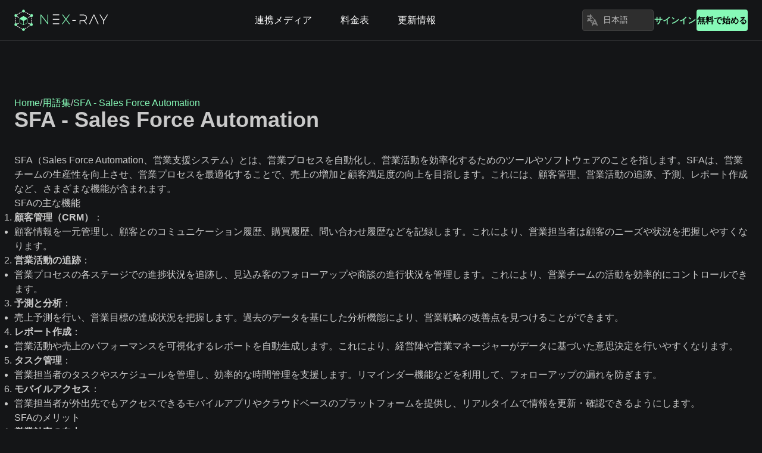

--- FILE ---
content_type: text/html; charset=utf-8
request_url: https://www.nex-ray.net/ja/glossary/sfa
body_size: 10431
content:
<!DOCTYPE html><html lang="ja"><head><meta charSet="utf-8"/><meta name="viewport" content="width=device-width, initial-scale=1"/><link rel="preload" as="image" href="/imgs/nex-ray-set.svg"/><link rel="preload" as="image" href="/Facebook/Logo.png"/><link rel="preload" as="image" href="/Pinterest/Logo.png"/><link rel="preload" as="image" href="/LinkedIn/Logo.png"/><link rel="stylesheet" href="/_next/static/css/8392f906e0ac6fdc.css" data-precedence="next"/><link rel="stylesheet" href="/_next/static/css/9ca6b6059e60be4b.css" data-precedence="next"/><link rel="stylesheet" href="/_next/static/css/ae9925cd81aa913b.css" data-precedence="next"/><link rel="preload" as="script" fetchPriority="low" href="/_next/static/chunks/webpack-318e43cec8bc1e62.js"/><script src="/_next/static/chunks/503eb197-73235db0dd5ac775.js" async=""></script><script src="/_next/static/chunks/492-9c1300549337e26a.js" async=""></script><script src="/_next/static/chunks/main-app-bf6ffce57c35a37d.js" async=""></script><script src="/_next/static/chunks/692-b6c6505ec9d51ad6.js" async=""></script><script src="/_next/static/chunks/879-c8a43f2036afd2ff.js" async=""></script><script src="/_next/static/chunks/860-34d9d33fed2ce16d.js" async=""></script><script src="/_next/static/chunks/482-24f0a79f9b3a63e5.js" async=""></script><script src="/_next/static/chunks/224-2b50328aaeef8712.js" async=""></script><script src="/_next/static/chunks/394-cff2b952732f38bd.js" async=""></script><script src="/_next/static/chunks/575-2c1d1757d83aa2bf.js" async=""></script><script src="/_next/static/chunks/app/%5Blocale%5D/layout-c0ce032f323f1303.js" async=""></script><script src="/_next/static/chunks/252-6410e29939bcf06a.js" async=""></script><script src="/_next/static/chunks/app/%5Blocale%5D/glossary/%5Bslug%5D/page-0cdabc07c724ac5d.js" async=""></script><script async="" src="https://pagead2.googlesyndication.com/pagead/js/adsbygoogle.js?client=ca-pub-7582640963041191" crossorigin="anonymous"></script><link rel="preload" href="https://tag.clearbitscripts.com/v1/pk_30c9ad23dc729161871390ae260520e5/tags.js" as="script"/><link rel="preload" href="//js-na1.hs-scripts.com/20731755.js" as="script"/><title>SFA - Sales Force Automation - NeX-Ray マーケティングミックスモデリング</title><meta name="description" content="SFA（Sales Force Automation、営業支援システム）とは、営業プロセスを自動化し、営業活動を効率化するためのツールやソフトウェアのことを指します。SFAは、営業チームの生産性を向上させ、営業プロセスを最適化することで、売上の増加と顧客満足度の向上を目指します。これには、顧客管理、営業活動の追跡、予測、レポート作成など、さまざまな機能が含まれます。 SFAの主な機能 顧客管理（CRM）： 顧客情報を一元管理し、顧客とのコミュニケーション履歴、購買履歴、問い合わせ履歴などを記録します。これにより、営業担当者は顧客のニーズや状況を把握しやすくなります。 営業活動の追跡： 営業プロセスの各ステージでの進捗状況を追跡し、見込み客のフォローアップや商談の進行状況を管理します。これにより、営業チームの活動を効率的にコントロールできます。 予測と分析： 売上予測を行い、営業目標の達成状況を把握します。過去のデータを基にした分析機能により、営業戦略の改善点を見つけることができます。 レポート作成： 営業活動や売上のパフォーマンスを可視化するレポートを自動生成します。これにより、経営陣や営業マネージャーがデータに基づいた意思決定を行いやすくなります。 タスク管理： 営業担当者のタスクやスケジュールを管理し、効率的な時間管理を支援します。リマインダー機能などを利用して、フォローアップの漏れを防ぎます。 モバイルアクセス： 営業担当者が外出先でもアクセスできるモバイルアプリやクラウドベースのプラットフォームを提供し、リアルタイムで情報を更新・確認できるようにします。 SFAのメリット 営業効率の向上： 営業プロセスの自動化により、手作業を減らし、営業担当者がより多くの時間を顧客とのインタラクションに費やせるようになります。 データの一元管理： 顧客情報や営業データを一元管理することで、情報の共有が容易になり、チーム内の連携が強化されます。 売上の増加： 営業活動の最適化と効率化により、営業チャンスの見逃しが減り、売上の増加が期待できます。 予測精度の向上： データに基づいた売上予測と分析により、より正確な営業計画を立てることができます。 顧客満足度の向上： 顧客とのコミュニケーション履歴やニーズを把握することで、パーソナライズされたサービスを提供し、顧客満足度を向上させます。 SFAの課題 導入コスト： SFAの導入には初期投資が必要であり、中小企業にとっては負担となる場合があります。 使いこなすためのトレーニング： システムを効果的に活用するためには、営業担当者や管理者へのトレーニングが必要です。 データの整備： SFAシステムの効果を最大限に発揮するためには、正確で最新のデータが必要です。データの入力や更新が怠られると、システムの有効性が低下します。 システムの適応性： 企業の営業プロセスに合ったSFAシステムを選定することが重要です。適応性が低いシステムでは、かえって効率が低下することがあります。 まとめ SFA（Sales Force Automation、営業支援システム）は、営業プロセスを自動化し、営業活動を効率化するためのツールやソフトウェアです。顧客管理、営業活動の追跡、予測と分析、レポート作成、タスク管理、モバイルアクセスなどの機能を提供します。SFAの導入により、営業効率の向上、データの一元管理、売上の増加、予測精度の向上、顧客満足度の向上が期待できます。しかし、導入コスト、トレーニング、データ整備、システムの適応性といった課題も存在します。適切なSFAシステムを選定し、効果的に活用することで、営業チームのパフォーマンスを最大化することが可能です。"/><meta name="robots" content="index"/><meta name="google-site-verification" content="-cX6l3wuCdF1p7hC9Vq6OnJd8_tdLl0nUjTMMQJmRdE"/><meta property="og:title" content="NeX-Ray マーケティングミックスモデリング"/><meta property="og:description" content="アカウント連携をするだけで、SNSや広告などの様々な媒体を一元管理することができます"/><meta property="og:url" content="https://www.nex-ray.net"/><meta property="og:site_name" content="NeX-Ray マーケティングミックスモデリング"/><meta property="og:locale" content="ja_JP"/><meta property="og:image:type" content="image/png"/><meta property="og:image:width" content="1280"/><meta property="og:image:height" content="720"/><meta property="og:image:alt" content="About NeX-Ray"/><meta property="og:image" content="https://www.nex-ray.net/opengraph-image.png?1ca49bfdedf94d24"/><meta property="og:type" content="website"/><meta name="twitter:card" content="summary_large_image"/><meta name="twitter:title" content="NeX-Ray マーケティングミックスモデリング"/><meta name="twitter:description" content="アカウント連携をするだけで、SNSや広告などの様々な媒体を一元管理することができます"/><meta name="twitter:image:type" content="image/png"/><meta name="twitter:image:width" content="1280"/><meta name="twitter:image:height" content="720"/><meta name="twitter:image:alt" content="About NeX-Ray"/><meta name="twitter:image" content="https://www.nex-ray.net/twitter-image.png?1ca49bfdedf94d24"/><link rel="icon" href="/favicon.ico" type="image/x-icon" sizes="16x16"/><link rel="icon" href="/icon.ico?9d1f1afdf7d408f2" type="image/x-icon" sizes="16x16"/><script data-mantine-script="true">try {
  var _colorScheme = window.localStorage.getItem("mantine-color-scheme-value");
  var colorScheme = _colorScheme === "light" || _colorScheme === "dark" || _colorScheme === "auto" ? _colorScheme : "dark";
  var computedColorScheme = colorScheme !== "auto" ? colorScheme : window.matchMedia("(prefers-color-scheme: dark)").matches ? "dark" : "light";
  document.documentElement.setAttribute("data-mantine-color-scheme", computedColorScheme);
} catch (e) {}
</script><script type="text/javascript">
            (function(c,l,a,r,i,t,y){
              c[a]=c[a]||function(){(c[a].q=c[a].q||[]).push(arguments)};
              t=l.createElement(r);t.async=1;t.src="https://www.clarity.ms/tag/"+i;
              y=l.getElementsByTagName(r)[0];y.parentNode.insertBefore(t,y);
            })(window, document, "clarity", "script", "n0dqchspiu");
          </script><script>function initApollo(){var n=Math.random().toString(36).substring(7),o=document.createElement("script");
o.src="https://assets.apollo.io/micro/website-tracker/tracker.iife.js?nocache="+n,o.async=!0,o.defer=!0,
o.onload=function(){window.trackingFunctions.onLoad({appId:"66bc0c633253f20596e0ce21"})},
document.head.appendChild(o)}initApollo();</script><script src="/_next/static/chunks/polyfills-78c92fac7aa8fdd8.js" noModule=""></script></head><body><noscript><iframe src="https://www.googletagmanager.com/ns.html?id=GTM-K7R68DHV" height="0" width="0" style="display:none;visibility:hidden"></iframe></noscript><style data-mantine-styles="true">:root{--mantine-font-family: Noto Sans JP, sans-serif;--mantine-font-family-headings: Noto Sans JP, sans-serif;}</style><style data-mantine-styles="classes">@media (max-width: 35.99375em) {.mantine-visible-from-xs {display: none !important;}}@media (min-width: 36em) {.mantine-hidden-from-xs {display: none !important;}}@media (max-width: 47.99375em) {.mantine-visible-from-sm {display: none !important;}}@media (min-width: 48em) {.mantine-hidden-from-sm {display: none !important;}}@media (max-width: 61.99375em) {.mantine-visible-from-md {display: none !important;}}@media (min-width: 62em) {.mantine-hidden-from-md {display: none !important;}}@media (max-width: 74.99375em) {.mantine-visible-from-lg {display: none !important;}}@media (min-width: 75em) {.mantine-hidden-from-lg {display: none !important;}}@media (max-width: 87.99375em) {.mantine-visible-from-xl {display: none !important;}}@media (min-width: 88em) {.mantine-hidden-from-xl {display: none !important;}}</style><div class="flex flex-col min-h-screen"><header class="sticky top-0 z-50"><div style="--group-gap:var(--mantine-spacing-md);--group-align:center;--group-justify:space-between;--group-wrap:nowrap" class="px-4 sm:px-6 py-4 border-b-[1px] border-[#434445] bg-[#141517] w-full m_4081bf90 mantine-Group-root"><a class="mantine-focus-auto shrink-0 m_849cf0da m_b6d8b162 mantine-Text-root mantine-Anchor-root" data-underline="hover" href="/ja"><style data-mantine-styles="inline">.__m__-R1baujta{height:calc(1.5rem * var(--mantine-scale));}@media(min-width: 36em){.__m__-R1baujta{height:calc(2.25rem * var(--mantine-scale));}}</style><img style="width:auto" class="m_9e117634 mantine-Image-root __m__-R1baujta" src="/imgs/nex-ray-set.svg" alt="NeX-Ray"/></a><div style="--group-gap:calc(3rem * var(--mantine-scale));--group-align:center;--group-justify:flex-start;--group-wrap:nowrap" class="m_4081bf90 mantine-Group-root mantine-visible-from-sm"><a class="mantine-focus-auto m_849cf0da px-6 hover:no-underline m_b6d8b162 mantine-Text-root mantine-Anchor-root mantine-visible-from-md" data-underline="hover" href="/ja/integration"><p class="mantine-focus-auto text-nowrap text-[#FFFFFF] hover:text-[#86F9B7] m_b6d8b162 mantine-Text-root">連携メディア</p></a><a class="mantine-focus-auto m_849cf0da px-6 hover:no-underline m_b6d8b162 mantine-Text-root mantine-Anchor-root mantine-visible-from-md" data-underline="hover" href="/ja/pricing"><p class="mantine-focus-auto text-nowrap text-[#FFFFFF] hover:text-[#86F9B7] m_b6d8b162 mantine-Text-root">料金表</p></a><a class="mantine-focus-auto m_849cf0da px-6 hover:no-underline m_b6d8b162 mantine-Text-root mantine-Anchor-root mantine-visible-from-md" data-underline="hover" href="/ja/changelog"><p class="mantine-focus-auto text-nowrap text-[#FFFFFF] hover:text-[#86F9B7] m_b6d8b162 mantine-Text-root">更新情報</p></a></div><div style="--group-gap:var(--mantine-spacing-md);--group-align:center;--group-justify:flex-start;--group-wrap:nowrap" class="m_4081bf90 mantine-Group-root"><div style="padding:0rem" class="m_7485cace mantine-Container-root mantine-visible-from-lg"><div style="width:calc(7.5rem * var(--mantine-scale))" class="m_46b77525 mantine-InputWrapper-root mantine-Select-root"><div style="--input-left-section-pointer-events:none;--input-right-section-pointer-events:none" class="m_6c018570 mantine-Input-wrapper mantine-Select-wrapper" data-variant="default" data-pointer="true" data-with-right-section="true" data-with-left-section="true"><div data-position="left" class="m_82577fc2 mantine-Input-section mantine-Select-section"><svg xmlns="http://www.w3.org/2000/svg" width="24" height="24" viewBox="0 0 24 24" fill="none" stroke="currentColor" stroke-width="2" stroke-linecap="round" stroke-linejoin="round" class="tabler-icon tabler-icon-language"><path d="M4 5h7"></path><path d="M9 3v2c0 4.418 -2.239 8 -5 8"></path><path d="M5 9c0 2.144 2.952 3.908 6.7 4"></path><path d="M12 20l4 -9l4 9"></path><path d="M19.1 18h-6.2"></path></svg></div><input class="m_8fb7ebe7 mantine-Input-input mantine-Select-input" data-variant="default" z-index="1000" readOnly="" aria-haspopup="listbox" autoComplete="off" aria-invalid="false" id="mantine-R1bfaujta" value="日本語"/><div data-position="right" class="m_82577fc2 mantine-Input-section mantine-Select-section"><svg class="m_2943220b mantine-ComboboxChevron-chevron" data-combobox-chevron="true" viewBox="0 0 15 15" fill="none" xmlns="http://www.w3.org/2000/svg"><path d="M4.93179 5.43179C4.75605 5.60753 4.75605 5.89245 4.93179 6.06819C5.10753 6.24392 5.39245 6.24392 5.56819 6.06819L7.49999 4.13638L9.43179 6.06819C9.60753 6.24392 9.89245 6.24392 10.0682 6.06819C10.2439 5.89245 10.2439 5.60753 10.0682 5.43179L7.81819 3.18179C7.73379 3.0974 7.61933 3.04999 7.49999 3.04999C7.38064 3.04999 7.26618 3.0974 7.18179 3.18179L4.93179 5.43179ZM10.0682 9.56819C10.2439 9.39245 10.2439 9.10753 10.0682 8.93179C9.89245 8.75606 9.60753 8.75606 9.43179 8.93179L7.49999 10.8636L5.56819 8.93179C5.39245 8.75606 5.10753 8.75606 4.93179 8.93179C4.75605 9.10753 4.75605 9.39245 4.93179 9.56819L7.18179 11.8182C7.35753 11.9939 7.64245 11.9939 7.81819 11.8182L10.0682 9.56819Z" fill="currentColor" fill-rule="evenodd" clip-rule="evenodd"></path></svg></div></div></div><input type="hidden" value="日本語"/></div><div class="flex items-center gap-4 p-0 m_7485cace mantine-Container-root"><div class="flex p-0 m_7485cace mantine-Container-root mantine-visible-from-xs"><a style="--button-height:var(--button-height-sm);--button-padding-x:var(--button-padding-x-sm);--button-fz:var(--mantine-font-size-sm);--button-bg:transparent;--button-hover:rgba(134, 249, 183, 0.12);--button-color:#86F9B7;--button-bd:calc(0.0625rem * var(--mantine-scale)) solid transparent" class="mantine-focus-auto mantine-active signIn m_77c9d27d mantine-Button-root m_87cf2631 mantine-UnstyledButton-root" data-variant="subtle" data-size="sm" href="https://app.nex-ray.net" rel="noopener noreferrer" target="_blank"><span class="m_80f1301b mantine-Button-inner"><span class="m_811560b9 mantine-Button-label">サインイン</span></span></a></div><a style="--button-height:var(--button-height-sm);--button-padding-x:var(--button-padding-x-sm);--button-fz:var(--mantine-font-size-sm);--button-bg:#86F9B7;--button-hover:rgba(121, 224, 165, 1);--button-color:var(--mantine-color-white);--button-bd:calc(0.0625rem * var(--mantine-scale)) solid transparent;color:var(--mantine-color-black)" class="mantine-focus-auto mantine-active signUp m_77c9d27d mantine-Button-root m_87cf2631 mantine-UnstyledButton-root" data-size="sm" href="https://app.nex-ray.net" rel="noopener noreferrer" target="_blank"><span class="m_80f1301b mantine-Button-inner"><span class="m_811560b9 mantine-Button-label">無料で始める</span></span></a></div><button class="mantine-focus-auto m_fea6bf1a mantine-Burger-root m_87cf2631 mantine-UnstyledButton-root mantine-hidden-from-lg" type="button"><div class="m_d4fb9cad mantine-Burger-burger" data-reduce-motion="true"></div></button></div></div></header><main class="flex-1"><article class="container mx-auto px-6"><section class="pt-24 flex flex-col gap-6"><div class="m_8b3717df mantine-Breadcrumbs-root"><a style="color:#86f9b7" class="mantine-focus-auto m_849cf0da m_f678d540 mantine-Breadcrumbs-breadcrumb m_b6d8b162 mantine-Text-root mantine-Anchor-root" data-underline="hover" href="/">Home</a><div class="m_3b8f2208 mantine-Breadcrumbs-separator">/</div><a style="color:#86f9b7" class="mantine-focus-auto m_849cf0da m_f678d540 mantine-Breadcrumbs-breadcrumb m_b6d8b162 mantine-Text-root mantine-Anchor-root" data-underline="hover" href="/ja/glossary">用語集</a><div class="m_3b8f2208 mantine-Breadcrumbs-separator">/</div><a style="color:#86f9b7" class="mantine-focus-auto m_849cf0da m_f678d540 mantine-Breadcrumbs-breadcrumb m_b6d8b162 mantine-Text-root mantine-Anchor-root" data-underline="hover" href="/ja/glossary/sfa">SFA - Sales Force Automation</a></div><h1 class="text-4xl font-bold">SFA - Sales Force Automation</h1></section><section class="pt-9 flex flex-col gap-6"><div class="m_d6493fad mantine-TypographyStylesProvider-root"><div><p>SFA（Sales Force Automation、営業支援システム）とは、営業プロセスを自動化し、営業活動を効率化するためのツールやソフトウェアのことを指します。SFAは、営業チームの生産性を向上させ、営業プロセスを最適化することで、売上の増加と顧客満足度の向上を目指します。これには、顧客管理、営業活動の追跡、予測、レポート作成など、さまざまな機能が含まれます。</p><h3>SFAの主な機能</h3><ol><li><p><b>顧客管理（CRM）</b>：</p><ul><li><p>顧客情報を一元管理し、顧客とのコミュニケーション履歴、購買履歴、問い合わせ履歴などを記録します。これにより、営業担当者は顧客のニーズや状況を把握しやすくなります。</p></li></ul></li><li><p><b>営業活動の追跡</b>：</p><ul><li><p>営業プロセスの各ステージでの進捗状況を追跡し、見込み客のフォローアップや商談の進行状況を管理します。これにより、営業チームの活動を効率的にコントロールできます。</p></li></ul></li><li><p><b>予測と分析</b>：</p><ul><li><p>売上予測を行い、営業目標の達成状況を把握します。過去のデータを基にした分析機能により、営業戦略の改善点を見つけることができます。</p></li></ul></li><li><p><b>レポート作成</b>：</p><ul><li><p>営業活動や売上のパフォーマンスを可視化するレポートを自動生成します。これにより、経営陣や営業マネージャーがデータに基づいた意思決定を行いやすくなります。</p></li></ul></li><li><p><b>タスク管理</b>：</p><ul><li><p>営業担当者のタスクやスケジュールを管理し、効率的な時間管理を支援します。リマインダー機能などを利用して、フォローアップの漏れを防ぎます。</p></li></ul></li><li><p><b>モバイルアクセス</b>：</p><ul><li><p>営業担当者が外出先でもアクセスできるモバイルアプリやクラウドベースのプラットフォームを提供し、リアルタイムで情報を更新・確認できるようにします。</p></li></ul></li></ol><h3>SFAのメリット</h3><ol><li><p><b>営業効率の向上</b>：</p><ul><li><p>営業プロセスの自動化により、手作業を減らし、営業担当者がより多くの時間を顧客とのインタラクションに費やせるようになります。</p></li></ul></li><li><p><b>データの一元管理</b>：</p><ul><li><p>顧客情報や営業データを一元管理することで、情報の共有が容易になり、チーム内の連携が強化されます。</p></li></ul></li><li><p><b>売上の増加</b>：</p><ul><li><p>営業活動の最適化と効率化により、営業チャンスの見逃しが減り、売上の増加が期待できます。</p></li></ul></li><li><p><b>予測精度の向上</b>：</p><ul><li><p>データに基づいた売上予測と分析により、より正確な営業計画を立てることができます。</p></li></ul></li><li><p><b>顧客満足度の向上</b>：</p><ul><li><p>顧客とのコミュニケーション履歴やニーズを把握することで、パーソナライズされたサービスを提供し、顧客満足度を向上させます。</p></li></ul></li></ol><h3>SFAの課題</h3><ol><li><p><b>導入コスト</b>：</p><ul><li><p>SFAの導入には初期投資が必要であり、中小企業にとっては負担となる場合があります。</p></li></ul></li><li><p><b>使いこなすためのトレーニング</b>：</p><ul><li><p>システムを効果的に活用するためには、営業担当者や管理者へのトレーニングが必要です。</p></li></ul></li><li><p><b>データの整備</b>：</p><ul><li><p>SFAシステムの効果を最大限に発揮するためには、正確で最新のデータが必要です。データの入力や更新が怠られると、システムの有効性が低下します。</p></li></ul></li><li><p><b>システムの適応性</b>：</p><ul><li><p>企業の営業プロセスに合ったSFAシステムを選定することが重要です。適応性が低いシステムでは、かえって効率が低下することがあります。</p></li></ul></li></ol><h3>まとめ</h3><p>SFA（Sales Force Automation、営業支援システム）は、営業プロセスを自動化し、営業活動を効率化するためのツールやソフトウェアです。顧客管理、営業活動の追跡、予測と分析、レポート作成、タスク管理、モバイルアクセスなどの機能を提供します。SFAの導入により、営業効率の向上、データの一元管理、売上の増加、予測精度の向上、顧客満足度の向上が期待できます。しかし、導入コスト、トレーニング、データ整備、システムの適応性といった課題も存在します。適切なSFAシステムを選定し、効果的に活用することで、営業チームのパフォーマンスを最大化することが可能です。</p></div><div class="flex flex-col py-24"><h2>関連用語</h2><div class="flex flex-col gap-2 p-2"><a class="mantine-focus-auto text-[#86F9B7] w-fit p-1 m_849cf0da m_b6d8b162 mantine-Text-root mantine-Anchor-root" data-underline="hover" href="/ja/glossary/crm">CRM - Customer Relationship Management</a><a class="mantine-focus-auto text-[#86F9B7] w-fit p-1 m_849cf0da m_b6d8b162 mantine-Text-root mantine-Anchor-root" data-underline="hover" href="/ja/glossary/ma">MA - マーケティングオートメーション</a></div></div></div></section></article></main><footer class="bg-gray-800 mt-12 pt-12 pb-3"><div class="px-6"><div class="flex justify-between align-top flex-col md:flex-row gap-12"><div class="flex flex-col gap-6 text-start"><a href="/"><img alt="NeX-Ray" loading="lazy" width="160" height="90" decoding="async" data-nimg="1" style="color:transparent" src="/imgs/nex-ray-set.svg"/></a><div class="flex gap-6"><a rel="noopener noreferrer" target="_blank" href="https://www.facebook.com/nexray.net"><img style="width:auto;height:calc(2.25rem * var(--mantine-scale))" class="m_9e117634 mantine-Image-root" src="/Facebook/Logo.png" alt="facebook"/></a><a rel="noopener noreferrer" target="_blank" href="https://www.pinterest.jp/ficilcom/nex-ray/"><img style="width:auto;height:calc(2.25rem * var(--mantine-scale))" class="m_9e117634 mantine-Image-root" src="/Pinterest/Logo.png" alt="pinterest"/></a><a rel="noopener noreferrer" target="_blank" href="https://www.linkedin.com/showcase/nex-ray/"><img style="width:auto;height:calc(2.25rem * var(--mantine-scale))" class="m_9e117634 mantine-Image-root" src="/LinkedIn/Logo.png" alt="linkedin"/></a></div></div><div class="flex flex-col gap-3 text-start"><a class="hover:underline" href="https://www.ficilcom.jp">運営会社</a><a class="hover:underline" href="/">NeX-Ray</a><a class="hover:underline" href="/ja/integration">連携メディア</a><a class="hover:underline" href="/ja/changelog">更新情報</a><a class="hover:underline" href="/ja/glossary">用語集</a><a class="hover:underline" href="/ja/terms-of-service">利用規約</a><a class="hover:underline" href="/ja/privacy-policy">プライバシーポリシー</a></div></div><p class="mt-12 text-center">© <!-- -->2025<!-- --> NeX-Ray</p></div></footer></div><script src="/_next/static/chunks/webpack-318e43cec8bc1e62.js" async=""></script><script>(self.__next_f=self.__next_f||[]).push([0]);self.__next_f.push([2,null])</script><script>self.__next_f.push([1,"1:HL[\"/_next/static/css/8392f906e0ac6fdc.css\",\"style\"]\n2:HL[\"/_next/static/css/9ca6b6059e60be4b.css\",\"style\"]\n3:HL[\"/_next/static/css/ae9925cd81aa913b.css\",\"style\"]\n"])</script><script>self.__next_f.push([1,"4:I[77207,[],\"\"]\n7:I[98501,[],\"\"]\na:I[97793,[],\"\"]\nb:I[84748,[\"692\",\"static/chunks/692-b6c6505ec9d51ad6.js\",\"879\",\"static/chunks/879-c8a43f2036afd2ff.js\",\"860\",\"static/chunks/860-34d9d33fed2ce16d.js\",\"482\",\"static/chunks/482-24f0a79f9b3a63e5.js\",\"224\",\"static/chunks/224-2b50328aaeef8712.js\",\"394\",\"static/chunks/394-cff2b952732f38bd.js\",\"575\",\"static/chunks/575-2c1d1757d83aa2bf.js\",\"203\",\"static/chunks/app/%5Blocale%5D/layout-c0ce032f323f1303.js\"],\"\"]\nc:I[45099,[\"692\",\"static/chunks/692-b6c6505ec9d51ad6.js\",\"879\",\"static/chunks/879-c8a43f2036afd2ff.js\",\"860\",\"static/chunks/860-34d9d33fed2ce16d.js\",\"252\",\"static/chunks/252-6410e29939bcf06a.js\",\"101\",\"static/chunks/app/%5Blocale%5D/glossary/%5Bslug%5D/page-0cdabc07c724ac5d.js\"],\"ColorSchemeScript\"]\nd:I[38496,[\"692\",\"static/chunks/692-b6c6505ec9d51ad6.js\",\"879\",\"static/chunks/879-c8a43f2036afd2ff.js\",\"860\",\"static/chunks/860-34d9d33fed2ce16d.js\",\"252\",\"static/chunks/252-6410e29939bcf06a.js\",\"101\",\"static/chunks/app/%5Blocale%5D/glossary/%5Bslug%5D/page-0cdabc07c724ac5d.js\"],\"MantineProvider\"]\ne:I[50292,[\"692\",\"static/chunks/692-b6c6505ec9d51ad6.js\",\"879\",\"static/chunks/879-c8a43f2036afd2ff.js\",\"860\",\"static/chunks/860-34d9d33fed2ce16d.js\",\"482\",\"static/chunks/482-24f0a79f9b3a63e5.js\",\"224\",\"static/chunks/224-2b50328aaeef8712.js\",\"394\",\"static/chunks/394-cff2b952732f38bd.js\",\"575\",\"static/chunks/575-2c1d1757d83aa2bf.js\",\"203\",\"static/chunks/app/%5Blocale%5D/layout-c0ce032f323f1303.js\"],\"theme\"]\nf:I[61907,[\"692\",\"static/chunks/692-b6c6505ec9d51ad6.js\",\"879\",\"static/chunks/879-c8a43f2036afd2ff.js\",\"860\",\"static/chunks/860-34d9d33fed2ce16d.js\",\"482\",\"static/chunks/482-24f0a79f9b3a63e5.js\",\"224\",\"static/chunks/224-2b50328aaeef8712.js\",\"394\",\"static/chunks/394-cff2b952732f38bd.js\",\"575\",\"static/chunks/575-2c1d1757d83aa2bf.js\",\"203\",\"static/chunks/app/%5Blocale%5D/layout-c0ce032f323f1303.js\"],\"Header\"]\n10:I[75224,[\"692\",\"static/chunks/692-b6c6505ec9d51ad6.js\",\"879\",\"static/chunks/879-c8a43f2036afd2ff.js\",\"860\",\"static/chunks/860-34d9d33fed2ce16d.js\",\"482\",\"static/chunks/482"])</script><script>self.__next_f.push([1,"-24f0a79f9b3a63e5.js\",\"224\",\"static/chunks/224-2b50328aaeef8712.js\",\"394\",\"static/chunks/394-cff2b952732f38bd.js\",\"575\",\"static/chunks/575-2c1d1757d83aa2bf.js\",\"203\",\"static/chunks/app/%5Blocale%5D/layout-c0ce032f323f1303.js\"],\"\"]\n11:I[79482,[\"692\",\"static/chunks/692-b6c6505ec9d51ad6.js\",\"879\",\"static/chunks/879-c8a43f2036afd2ff.js\",\"860\",\"static/chunks/860-34d9d33fed2ce16d.js\",\"482\",\"static/chunks/482-24f0a79f9b3a63e5.js\",\"224\",\"static/chunks/224-2b50328aaeef8712.js\",\"394\",\"static/chunks/394-cff2b952732f38bd.js\",\"575\",\"static/chunks/575-2c1d1757d83aa2bf.js\",\"203\",\"static/chunks/app/%5Blocale%5D/layout-c0ce032f323f1303.js\"],\"Image\"]\n12:I[90383,[\"692\",\"static/chunks/692-b6c6505ec9d51ad6.js\",\"879\",\"static/chunks/879-c8a43f2036afd2ff.js\",\"860\",\"static/chunks/860-34d9d33fed2ce16d.js\",\"252\",\"static/chunks/252-6410e29939bcf06a.js\",\"101\",\"static/chunks/app/%5Blocale%5D/glossary/%5Bslug%5D/page-0cdabc07c724ac5d.js\"],\"Image\"]\n14:I[78615,[],\"\"]\n8:[\"locale\",\"ja\",\"d\"]\n9:[\"slug\",\"sfa\",\"d\"]\n15:[]\n"])</script><script>self.__next_f.push([1,"0:[null,[\"$\",\"$L4\",null,{\"buildId\":\"vHTCI0tE1wMaUwQGaTS3j\",\"assetPrefix\":\"\",\"initialCanonicalUrl\":\"/ja/glossary/sfa\",\"initialTree\":[\"\",{\"children\":[[\"locale\",\"ja\",\"d\"],{\"children\":[\"glossary\",{\"children\":[[\"slug\",\"sfa\",\"d\"],{\"children\":[\"__PAGE__?{\\\"locale\\\":\\\"ja\\\",\\\"slug\\\":\\\"sfa\\\"}\",{}]}]}]},\"$undefined\",\"$undefined\",true]}],\"initialSeedData\":[\"\",{\"children\":[[\"locale\",\"ja\",\"d\"],{\"children\":[\"glossary\",{\"children\":[[\"slug\",\"sfa\",\"d\"],{\"children\":[\"__PAGE__\",{},[[\"$L5\",\"$L6\"],null],null]},[[\"$\",\"$L7\",null,{\"parallelRouterKey\":\"children\",\"segmentPath\":[\"children\",\"$8\",\"children\",\"glossary\",\"children\",\"$9\",\"children\"],\"error\":\"$undefined\",\"errorStyles\":\"$undefined\",\"errorScripts\":\"$undefined\",\"template\":[\"$\",\"$La\",null,{}],\"templateStyles\":\"$undefined\",\"templateScripts\":\"$undefined\",\"notFound\":\"$undefined\",\"notFoundStyles\":\"$undefined\",\"styles\":null}],null],null]},[\"$\",\"$L7\",null,{\"parallelRouterKey\":\"children\",\"segmentPath\":[\"children\",\"$8\",\"children\",\"glossary\",\"children\"],\"error\":\"$undefined\",\"errorStyles\":\"$undefined\",\"errorScripts\":\"$undefined\",\"template\":[\"$\",\"$La\",null,{}],\"templateStyles\":\"$undefined\",\"templateScripts\":\"$undefined\",\"notFound\":\"$undefined\",\"notFoundStyles\":\"$undefined\",\"styles\":null}],null]},[[\"$\",\"html\",null,{\"lang\":\"ja\",\"children\":[[\"$\",\"head\",null,{\"children\":[[\"$\",\"$Lb\",null,{\"id\":\"gtm\",\"dangerouslySetInnerHTML\":{\"__html\":\"(function(w,d,s,l,i){w[l]=w[l]||[];w[l].push({'gtm.start':\\n\\t\\tnew Date().getTime(),event:'gtm.js'});var f=d.getElementsByTagName(s)[0],\\n\\t\\tj=d.createElement(s),dl=l!='dataLayer'?'\u0026l='+l:'';j.async=true;j.src=\\n\\t\\t'https://www.googletagmanager.com/gtm.js?id='+i+dl;f.parentNode.insertBefore(j,f);\\n\\t\\t})(window,document,'script','dataLayer','GTM-K7R68DHV');\"}}],[\"$\",\"$Lc\",null,{\"defaultColorScheme\":\"dark\"}],[\"$\",\"$Lb\",null,{\"src\":\"https://tag.clearbitscripts.com/v1/pk_30c9ad23dc729161871390ae260520e5/tags.js\",\"referrerPolicy\":\"strict-origin-when-cross-origin\"}],[\"$\",\"script\",null,{\"async\":true,\"src\":\"https://pagead2.googlesyndication.com/pagead/js/adsbygoogle.js?client=ca-pub-7582640963041191\",\"crossOrigin\":\"anonymous\"}],[\"$\",\"script\",null,{\"type\":\"text/javascript\",\"dangerouslySetInnerHTML\":{\"__html\":\"\\n            (function(c,l,a,r,i,t,y){\\n              c[a]=c[a]||function(){(c[a].q=c[a].q||[]).push(arguments)};\\n              t=l.createElement(r);t.async=1;t.src=\\\"https://www.clarity.ms/tag/\\\"+i;\\n              y=l.getElementsByTagName(r)[0];y.parentNode.insertBefore(t,y);\\n            })(window, document, \\\"clarity\\\", \\\"script\\\", \\\"n0dqchspiu\\\");\\n          \"}}],[\"$\",\"script\",null,{\"dangerouslySetInnerHTML\":{\"__html\":\"function initApollo(){var n=Math.random().toString(36).substring(7),o=document.createElement(\\\"script\\\");\\no.src=\\\"https://assets.apollo.io/micro/website-tracker/tracker.iife.js?nocache=\\\"+n,o.async=!0,o.defer=!0,\\no.onload=function(){window.trackingFunctions.onLoad({appId:\\\"66bc0c633253f20596e0ce21\\\"})},\\ndocument.head.appendChild(o)}initApollo();\"}}],[\"$\",\"$Lb\",null,{\"type\":\"text/javascript\",\"id\":\"hs-script-loader\",\"src\":\"//js-na1.hs-scripts.com/20731755.js\",\"async\":true,\"defer\":true}]]}],[\"$\",\"body\",null,{\"children\":[[\"$\",\"noscript\",null,{\"children\":[\"$\",\"iframe\",null,{\"src\":\"https://www.googletagmanager.com/ns.html?id=GTM-K7R68DHV\",\"height\":\"0\",\"width\":\"0\",\"style\":{\"display\":\"none\",\"visibility\":\"hidden\"}}]}],[\"$\",\"$Ld\",null,{\"theme\":\"$e\",\"defaultColorScheme\":\"dark\",\"children\":[\"$\",\"div\",null,{\"className\":\"flex flex-col min-h-screen\",\"children\":[[\"$\",\"$Lf\",null,{\"locale\":\"ja\"}],[\"$\",\"main\",null,{\"className\":\"flex-1\",\"children\":[\"$\",\"$L7\",null,{\"parallelRouterKey\":\"children\",\"segmentPath\":[\"children\",\"$8\",\"children\"],\"error\":\"$undefined\",\"errorStyles\":\"$undefined\",\"errorScripts\":\"$undefined\",\"template\":[\"$\",\"$La\",null,{}],\"templateStyles\":\"$undefined\",\"templateScripts\":\"$undefined\",\"notFound\":\"$undefined\",\"notFoundStyles\":\"$undefined\",\"styles\":null}]}],[\"$\",\"footer\",null,{\"className\":\"bg-gray-800 mt-12 pt-12 pb-3\",\"children\":[\"$\",\"div\",null,{\"className\":\"px-6\",\"children\":[[\"$\",\"div\",null,{\"className\":\"flex justify-between align-top flex-col md:flex-row gap-12\",\"children\":[[\"$\",\"div\",null,{\"className\":\"flex flex-col gap-6 text-start\",\"children\":[[\"$\",\"$L10\",null,{\"href\":\"/\",\"children\":[\"$\",\"$L11\",null,{\"src\":\"/imgs/nex-ray-set.svg\",\"alt\":\"NeX-Ray\",\"width\":160,\"height\":90}]}],[\"$\",\"div\",null,{\"className\":\"flex gap-6\",\"children\":[[\"$\",\"$L10\",null,{\"href\":\"https://www.facebook.com/nexray.net\",\"rel\":\"noopener noreferrer\",\"target\":\"_blank\",\"children\":[\"$\",\"$L12\",null,{\"src\":\"/Facebook/Logo.png\",\"alt\":\"facebook\",\"h\":\"36px\",\"w\":\"auto\"}]}],[\"$\",\"$L10\",null,{\"href\":\"https://www.pinterest.jp/ficilcom/nex-ray/\",\"rel\":\"noopener noreferrer\",\"target\":\"_blank\",\"children\":[\"$\",\"$L12\",null,{\"src\":\"/Pinterest/Logo.png\",\"alt\":\"pinterest\",\"h\":\"36px\",\"w\":\"auto\"}]}],[\"$\",\"$L10\",null,{\"href\":\"https://www.linkedin.com/showcase/nex-ray/\",\"rel\":\"noopener noreferrer\",\"target\":\"_blank\",\"children\":[\"$\",\"$L12\",null,{\"src\":\"/LinkedIn/Logo.png\",\"alt\":\"linkedin\",\"h\":\"36px\",\"w\":\"auto\"}]}]]}]]}],[\"$\",\"div\",null,{\"className\":\"flex flex-col gap-3 text-start\",\"children\":[[\"$\",\"$L10\",null,{\"href\":\"https://www.ficilcom.jp\",\"className\":\"hover:underline\",\"children\":\"運営会社\"}],[\"$\",\"$L10\",null,{\"href\":\"/\",\"className\":\"hover:underline\",\"children\":\"NeX-Ray\"}],[\"$\",\"$L10\",null,{\"href\":\"/ja/integration\",\"className\":\"hover:underline\",\"children\":\"連携メディア\"}],[\"$\",\"$L10\",null,{\"href\":\"/ja/changelog\",\"className\":\"hover:underline\",\"children\":\"更新情報\"}],[\"$\",\"$L10\",null,{\"href\":\"/ja/glossary\",\"className\":\"hover:underline\",\"children\":\"用語集\"}],[\"$\",\"$L10\",null,{\"href\":\"/ja/terms-of-service\",\"className\":\"hover:underline\",\"children\":\"利用規約\"}],[\"$\",\"$L10\",null,{\"href\":\"/ja/privacy-policy\",\"className\":\"hover:underline\",\"children\":\"プライバシーポリシー\"}]]}]]}],[\"$\",\"p\",null,{\"className\":\"mt-12 text-center\",\"children\":[\"© \",2025,\" NeX-Ray\"]}]]}]}]]}]}]]}]]}],null],null]},[\"$\",\"$L7\",null,{\"parallelRouterKey\":\"children\",\"segmentPath\":[\"children\"],\"error\":\"$undefined\",\"errorStyles\":\"$undefined\",\"errorScripts\":\"$undefined\",\"template\":[\"$\",\"$La\",null,{}],\"templateStyles\":\"$undefined\",\"templateScripts\":\"$undefined\",\"notFound\":[[\"$\",\"title\",null,{\"children\":\"404: This page could not be found.\"}],[\"$\",\"div\",null,{\"style\":{\"fontFamily\":\"system-ui,\\\"Segoe UI\\\",Roboto,Helvetica,Arial,sans-serif,\\\"Apple Color Emoji\\\",\\\"Segoe UI Emoji\\\"\",\"height\":\"100vh\",\"textAlign\":\"center\",\"display\":\"flex\",\"flexDirection\":\"column\",\"alignItems\":\"center\",\"justifyContent\":\"center\"},\"children\":[\"$\",\"div\",null,{\"children\":[[\"$\",\"style\",null,{\"dangerouslySetInnerHTML\":{\"__html\":\"body{color:#000;background:#fff;margin:0}.next-error-h1{border-right:1px solid rgba(0,0,0,.3)}@media (prefers-color-scheme:dark){body{color:#fff;background:#000}.next-error-h1{border-right:1px solid rgba(255,255,255,.3)}}\"}}],[\"$\",\"h1\",null,{\"className\":\"next-error-h1\",\"style\":{\"display\":\"inline-block\",\"margin\":\"0 20px 0 0\",\"padding\":\"0 23px 0 0\",\"fontSize\":24,\"fontWeight\":500,\"verticalAlign\":\"top\",\"lineHeight\":\"49px\"},\"children\":\"404\"}],[\"$\",\"div\",null,{\"style\":{\"display\":\"inline-block\"},\"children\":[\"$\",\"h2\",null,{\"style\":{\"fontSize\":14,\"fontWeight\":400,\"lineHeight\":\"49px\",\"margin\":0},\"children\":\"This page could not be found.\"}]}]]}]}]],\"notFoundStyles\":[],\"styles\":[[\"$\",\"link\",\"0\",{\"rel\":\"stylesheet\",\"href\":\"/_next/static/css/8392f906e0ac6fdc.css\",\"precedence\":\"next\",\"crossOrigin\":\"$undefined\"}],[\"$\",\"link\",\"1\",{\"rel\":\"stylesheet\",\"href\":\"/_next/static/css/9ca6b6059e60be4b.css\",\"precedence\":\"next\",\"crossOrigin\":\"$undefined\"}],[\"$\",\"link\",\"2\",{\"rel\":\"stylesheet\",\"href\":\"/_next/static/css/ae9925cd81aa913b.css\",\"precedence\":\"next\",\"crossOrigin\":\"$undefined\"}]]}],null],\"couldBeIntercepted\":false,\"initialHead\":[false,\"$L13\"],\"globalErrorComponent\":\"$14\",\"missingSlots\":\"$W15\"}]]\n"])</script><script>self.__next_f.push([1,"16:I[75438,[\"692\",\"static/chunks/692-b6c6505ec9d51ad6.js\",\"879\",\"static/chunks/879-c8a43f2036afd2ff.js\",\"860\",\"static/chunks/860-34d9d33fed2ce16d.js\",\"252\",\"static/chunks/252-6410e29939bcf06a.js\",\"101\",\"static/chunks/app/%5Blocale%5D/glossary/%5Bslug%5D/page-0cdabc07c724ac5d.js\"],\"Breadcrumbs\"]\n17:I[98443,[\"692\",\"static/chunks/692-b6c6505ec9d51ad6.js\",\"879\",\"static/chunks/879-c8a43f2036afd2ff.js\",\"860\",\"static/chunks/860-34d9d33fed2ce16d.js\",\"252\",\"static/chunks/252-6410e29939bcf06a.js\",\"101\",\"static/chunks/app/%5Blocale%5D/glossary/%5Bslug%5D/page-0cdabc07c724ac5d.js\"],\"Anchor\"]\n18:I[88271,[\"692\",\"static/chunks/692-b6c6505ec9d51ad6.js\",\"879\",\"static/chunks/879-c8a43f2036afd2ff.js\",\"860\",\"static/chunks/860-34d9d33fed2ce16d.js\",\"252\",\"static/chunks/252-6410e29939bcf06a.js\",\"101\",\"static/chunks/app/%5Blocale%5D/glossary/%5Bslug%5D/page-0cdabc07c724ac5d.js\"],\"TypographyStylesProvider\"]\n"])</script><script>self.__next_f.push([1,"6:[\"$\",\"article\",null,{\"className\":\"container mx-auto px-6\",\"children\":[[\"$\",\"section\",null,{\"className\":\"pt-24 flex flex-col gap-6\",\"children\":[[\"$\",\"$L16\",null,{\"children\":[[\"$\",\"$L17\",\"0\",{\"href\":\"/\",\"c\":\"#86f9b7\",\"children\":\"Home\"}],[\"$\",\"$L17\",\"1\",{\"href\":\"/ja/glossary\",\"c\":\"#86f9b7\",\"children\":\"用語集\"}],[\"$\",\"$L17\",\"2\",{\"href\":\"/ja/glossary/sfa\",\"c\":\"#86f9b7\",\"children\":\"SFA - Sales Force Automation\"}]]}],[\"$\",\"h1\",null,{\"className\":\"text-4xl font-bold\",\"children\":\"SFA - Sales Force Automation\"}]]}],[\"$\",\"section\",null,{\"className\":\"pt-9 flex flex-col gap-6\",\"children\":[\"$\",\"$L18\",null,{\"children\":[[\"$\",\"div\",null,{\"children\":[[\"$\",\"p\",\"0\",{\"children\":[\"SFA（Sales Force Automation、営業支援システム）とは、営業プロセスを自動化し、営業活動を効率化するためのツールやソフトウェアのことを指します。SFAは、営業チームの生産性を向上させ、営業プロセスを最適化することで、売上の増加と顧客満足度の向上を目指します。これには、顧客管理、営業活動の追跡、予測、レポート作成など、さまざまな機能が含まれます。\"]}],[\"$\",\"h3\",\"1\",{\"children\":[\"SFAの主な機能\"]}],[\"$\",\"ol\",\"2\",{\"children\":[[\"$\",\"li\",\"0\",{\"children\":[[\"$\",\"p\",\"0\",{\"children\":[[\"$\",\"b\",\"0\",{\"children\":\"顧客管理（CRM）\"}],\"：\"]}],[\"$\",\"ul\",\"1\",{\"children\":[[\"$\",\"li\",\"0\",{\"children\":[[\"$\",\"p\",\"0\",{\"children\":[\"顧客情報を一元管理し、顧客とのコミュニケーション履歴、購買履歴、問い合わせ履歴などを記録します。これにより、営業担当者は顧客のニーズや状況を把握しやすくなります。\"]}]]}]]}]]}],[\"$\",\"li\",\"1\",{\"children\":[[\"$\",\"p\",\"0\",{\"children\":[[\"$\",\"b\",\"0\",{\"children\":\"営業活動の追跡\"}],\"：\"]}],[\"$\",\"ul\",\"1\",{\"children\":[[\"$\",\"li\",\"0\",{\"children\":[[\"$\",\"p\",\"0\",{\"children\":[\"営業プロセスの各ステージでの進捗状況を追跡し、見込み客のフォローアップや商談の進行状況を管理します。これにより、営業チームの活動を効率的にコントロールできます。\"]}]]}]]}]]}],[\"$\",\"li\",\"2\",{\"children\":[[\"$\",\"p\",\"0\",{\"children\":[[\"$\",\"b\",\"0\",{\"children\":\"予測と分析\"}],\"：\"]}],[\"$\",\"ul\",\"1\",{\"children\":[[\"$\",\"li\",\"0\",{\"children\":[[\"$\",\"p\",\"0\",{\"children\":[\"売上予測を行い、営業目標の達成状況を把握します。過去のデータを基にした分析機能により、営業戦略の改善点を見つけることができます。\"]}]]}]]}]]}],[\"$\",\"li\",\"3\",{\"children\":[[\"$\",\"p\",\"0\",{\"children\":[[\"$\",\"b\",\"0\",{\"children\":\"レポート作成\"}],\"：\"]}],[\"$\",\"ul\",\"1\",{\"children\":[[\"$\",\"li\",\"0\",{\"children\":[[\"$\",\"p\",\"0\",{\"children\":[\"営業活動や売上のパフォーマンスを可視化するレポートを自動生成します。これにより、経営陣や営業マネージャーがデータに基づいた意思決定を行いやすくなります。\"]}]]}]]}]]}],[\"$\",\"li\",\"4\",{\"children\":[[\"$\",\"p\",\"0\",{\"children\":[[\"$\",\"b\",\"0\",{\"children\":\"タスク管理\"}],\"：\"]}],[\"$\",\"ul\",\"1\",{\"children\":[[\"$\",\"li\",\"0\",{\"children\":[[\"$\",\"p\",\"0\",{\"children\":[\"営業担当者のタスクやスケジュールを管理し、効率的な時間管理を支援します。リマインダー機能などを利用して、フォローアップの漏れを防ぎます。\"]}]]}]]}]]}],[\"$\",\"li\",\"5\",{\"children\":[[\"$\",\"p\",\"0\",{\"children\":[[\"$\",\"b\",\"0\",{\"children\":\"モバイルアクセス\"}],\"：\"]}],[\"$\",\"ul\",\"1\",{\"children\":[[\"$\",\"li\",\"0\",{\"children\":[[\"$\",\"p\",\"0\",{\"children\":[\"営業担当者が外出先でもアクセスできるモバイルアプリやクラウドベースのプラットフォームを提供し、リアルタイムで情報を更新・確認できるようにします。\"]}]]}]]}]]}]]}],[\"$\",\"h3\",\"3\",{\"children\":[\"SFAのメリット\"]}],[\"$\",\"ol\",\"4\",{\"children\":[[\"$\",\"li\",\"0\",{\"children\":[[\"$\",\"p\",\"0\",{\"children\":[[\"$\",\"b\",\"0\",{\"children\":\"営業効率の向上\"}],\"：\"]}],[\"$\",\"ul\",\"1\",{\"children\":[[\"$\",\"li\",\"0\",{\"children\":[[\"$\",\"p\",\"0\",{\"children\":[\"営業プロセスの自動化により、手作業を減らし、営業担当者がより多くの時間を顧客とのインタラクションに費やせるようになります。\"]}]]}]]}]]}],[\"$\",\"li\",\"1\",{\"children\":[[\"$\",\"p\",\"0\",{\"children\":[[\"$\",\"b\",\"0\",{\"children\":\"データの一元管理\"}],\"：\"]}],[\"$\",\"ul\",\"1\",{\"children\":[[\"$\",\"li\",\"0\",{\"children\":[[\"$\",\"p\",\"0\",{\"children\":[\"顧客情報や営業データを一元管理することで、情報の共有が容易になり、チーム内の連携が強化されます。\"]}]]}]]}]]}],[\"$\",\"li\",\"2\",{\"children\":[[\"$\",\"p\",\"0\",{\"children\":[[\"$\",\"b\",\"0\",{\"children\":\"売上の増加\"}],\"：\"]}],[\"$\",\"ul\",\"1\",{\"children\":[[\"$\",\"li\",\"0\",{\"children\":[[\"$\",\"p\",\"0\",{\"children\":[\"営業活動の最適化と効率化により、営業チャンスの見逃しが減り、売上の増加が期待できます。\"]}]]}]]}]]}],[\"$\",\"li\",\"3\",{\"children\":[[\"$\",\"p\",\"0\",{\"children\":[[\"$\",\"b\",\"0\",{\"children\":\"予測精度の向上\"}],\"：\"]}],[\"$\",\"ul\",\"1\",{\"children\":[[\"$\",\"li\",\"0\",{\"children\":[[\"$\",\"p\",\"0\",{\"children\":[\"データに基づいた売上予測と分析により、より正確な営業計画を立てることができます。\"]}]]}]]}]]}],[\"$\",\"li\",\"4\",{\"children\":[[\"$\",\"p\",\"0\",{\"children\":[[\"$\",\"b\",\"0\",{\"children\":\"顧客満足度の向上\"}],\"：\"]}],[\"$\",\"ul\",\"1\",{\"children\":[[\"$\",\"li\",\"0\",{\"children\":[[\"$\",\"p\",\"0\",{\"children\":[\"顧客とのコミュニケーション履歴やニーズを把握することで、パーソナライズされたサービスを提供し、顧客満足度を向上させます。\"]}]]}]]}]]}]]}],[\"$\",\"h3\",\"5\",{\"children\":[\"SFAの課題\"]}],[\"$\",\"ol\",\"6\",{\"children\":[[\"$\",\"li\",\"0\",{\"children\":[[\"$\",\"p\",\"0\",{\"children\":[[\"$\",\"b\",\"0\",{\"children\":\"導入コスト\"}],\"：\"]}],[\"$\",\"ul\",\"1\",{\"children\":[[\"$\",\"li\",\"0\",{\"children\":[[\"$\",\"p\",\"0\",{\"children\":[\"SFAの導入には初期投資が必要であり、中小企業にとっては負担となる場合があります。\"]}]]}]]}]]}],[\"$\",\"li\",\"1\",{\"children\":[[\"$\",\"p\",\"0\",{\"children\":[[\"$\",\"b\",\"0\",{\"children\":\"使いこなすためのトレーニング\"}],\"：\"]}],[\"$\",\"ul\",\"1\",{\"children\":[[\"$\",\"li\",\"0\",{\"children\":[[\"$\",\"p\",\"0\",{\"children\":[\"システムを効果的に活用するためには、営業担当者や管理者へのトレーニングが必要です。\"]}]]}]]}]]}],[\"$\",\"li\",\"2\",{\"children\":[[\"$\",\"p\",\"0\",{\"children\":[[\"$\",\"b\",\"0\",{\"children\":\"データの整備\"}],\"：\"]}],[\"$\",\"ul\",\"1\",{\"children\":[[\"$\",\"li\",\"0\",{\"children\":[[\"$\",\"p\",\"0\",{\"children\":[\"SFAシステムの効果を最大限に発揮するためには、正確で最新のデータが必要です。データの入力や更新が怠られると、システムの有効性が低下します。\"]}]]}]]}]]}],[\"$\",\"li\",\"3\",{\"children\":[[\"$\",\"p\",\"0\",{\"children\":[[\"$\",\"b\",\"0\",{\"children\":\"システムの適応性\"}],\"：\"]}],[\"$\",\"ul\",\"1\",{\"children\":[[\"$\",\"li\",\"0\",{\"children\":[[\"$\",\"p\",\"0\",{\"children\":[\"企業の営業プロセスに合ったSFAシステムを選定することが重要です。適応性が低いシステムでは、かえって効率が低下することがあります。\"]}]]}]]}]]}]]}],[\"$\",\"h3\",\"7\",{\"children\":[\"まとめ\"]}],[\"$\",\"p\",\"8\",{\"children\":[\"SFA（Sales Force Automation、営業支援システム）は、営業プロセスを自動化し、営業活動を効率化するためのツールやソフトウェアです。顧客管理、営業活動の追跡、予測と分析、レポート作成、タスク管理、モバイルアクセスなどの機能を提供します。SFAの導入により、営業効率の向上、データの一元管理、売上の増加、予測精度の向上、顧客満足度の向上が期待できます。しかし、導入コスト、トレーニング、データ整備、システムの適応性といった課題も存在します。適切なSFAシステムを選定し、効果的に活用することで、営業チームのパフォーマンスを最大化することが可能です。\"]}]]}],[\"$\",\"div\",null,{\"className\":\"flex flex-col py-24\",\"children\":[[\"$\",\"h2\",null,{\"children\":\"関連用語\"}],[\"$\",\"div\",null,{\"className\":\"flex flex-col gap-2 p-2\",\"children\":[[\"$\",\"$L17\",\"crm\",{\"href\":\"/ja/glossary/crm\",\"classNames\":{\"root\":\"text-[#86F9B7] w-fit p-1\"},\"children\":\"CRM - Customer Relationship Management\"}],[\"$\",\"$L17\",\"ma\",{\"href\":\"/ja/glossary/ma\",\"classNames\":{\"root\":\"text-[#86F9B7] w-fit p-1\"},\"children\":\"MA - マーケティングオートメーション\"}]]}]]}]]}]}]]}]\n"])</script><script>self.__next_f.push([1,"19:T1162,"])</script><script>self.__next_f.push([1,"SFA（Sales Force Automation、営業支援システム）とは、営業プロセスを自動化し、営業活動を効率化するためのツールやソフトウェアのことを指します。SFAは、営業チームの生産性を向上させ、営業プロセスを最適化することで、売上の増加と顧客満足度の向上を目指します。これには、顧客管理、営業活動の追跡、予測、レポート作成など、さまざまな機能が含まれます。 SFAの主な機能 顧客管理（CRM）： 顧客情報を一元管理し、顧客とのコミュニケーション履歴、購買履歴、問い合わせ履歴などを記録します。これにより、営業担当者は顧客のニーズや状況を把握しやすくなります。 営業活動の追跡： 営業プロセスの各ステージでの進捗状況を追跡し、見込み客のフォローアップや商談の進行状況を管理します。これにより、営業チームの活動を効率的にコントロールできます。 予測と分析： 売上予測を行い、営業目標の達成状況を把握します。過去のデータを基にした分析機能により、営業戦略の改善点を見つけることができます。 レポート作成： 営業活動や売上のパフォーマンスを可視化するレポートを自動生成します。これにより、経営陣や営業マネージャーがデータに基づいた意思決定を行いやすくなります。 タスク管理： 営業担当者のタスクやスケジュールを管理し、効率的な時間管理を支援します。リマインダー機能などを利用して、フォローアップの漏れを防ぎます。 モバイルアクセス： 営業担当者が外出先でもアクセスできるモバイルアプリやクラウドベースのプラットフォームを提供し、リアルタイムで情報を更新・確認できるようにします。 SFAのメリット 営業効率の向上： 営業プロセスの自動化により、手作業を減らし、営業担当者がより多くの時間を顧客とのインタラクションに費やせるようになります。 データの一元管理： 顧客情報や営業データを一元管理することで、情報の共有が容易になり、チーム内の連携が強化されます。 売上の増加： 営業活動の最適化と効率化により、営業チャンスの見逃しが減り、売上の増加が期待できます。 予測精度の向上： データに基づいた売上予測と分析により、より正確な営業計画を立てることができます。 顧客満足度の向上： 顧客とのコミュニケーション履歴やニーズを把握することで、パーソナライズされたサービスを提供し、顧客満足度を向上させます。 SFAの課題 導入コスト： SFAの導入には初期投資が必要であり、中小企業にとっては負担となる場合があります。 使いこなすためのトレーニング： システムを効果的に活用するためには、営業担当者や管理者へのトレーニングが必要です。 データの整備： SFAシステムの効果を最大限に発揮するためには、正確で最新のデータが必要です。データの入力や更新が怠られると、システムの有効性が低下します。 システムの適応性： 企業の営業プロセスに合ったSFAシステムを選定することが重要です。適応性が低いシステムでは、かえって効率が低下することがあります。 まとめ SFA（Sales Force Automation、営業支援システム）は、営業プロセスを自動化し、営業活動を効率化するためのツールやソフトウェアです。顧客管理、営業活動の追跡、予測と分析、レポート作成、タスク管理、モバイルアクセスなどの機能を提供します。SFAの導入により、営業効率の向上、データの一元管理、売上の増加、予測精度の向上、顧客満足度の向上が期待できます。しかし、導入コスト、トレーニング、データ整備、システムの適応性といった課題も存在します。適切なSFAシステムを選定し、効果的に活用することで、営業チームのパフォーマンスを最大化することが可能です。"])</script><script>self.__next_f.push([1,"13:[[\"$\",\"meta\",\"0\",{\"name\":\"viewport\",\"content\":\"width=device-width, initial-scale=1\"}],[\"$\",\"meta\",\"1\",{\"charSet\":\"utf-8\"}],[\"$\",\"title\",\"2\",{\"children\":\"SFA - Sales Force Automation - NeX-Ray マーケティングミックスモデリング\"}],[\"$\",\"meta\",\"3\",{\"name\":\"description\",\"content\":\"$19\"}],[\"$\",\"meta\",\"4\",{\"name\":\"robots\",\"content\":\"index\"}],[\"$\",\"meta\",\"5\",{\"name\":\"google-site-verification\",\"content\":\"-cX6l3wuCdF1p7hC9Vq6OnJd8_tdLl0nUjTMMQJmRdE\"}],[\"$\",\"meta\",\"6\",{\"property\":\"og:title\",\"content\":\"NeX-Ray マーケティングミックスモデリング\"}],[\"$\",\"meta\",\"7\",{\"property\":\"og:description\",\"content\":\"アカウント連携をするだけで、SNSや広告などの様々な媒体を一元管理することができます\"}],[\"$\",\"meta\",\"8\",{\"property\":\"og:url\",\"content\":\"https://www.nex-ray.net\"}],[\"$\",\"meta\",\"9\",{\"property\":\"og:site_name\",\"content\":\"NeX-Ray マーケティングミックスモデリング\"}],[\"$\",\"meta\",\"10\",{\"property\":\"og:locale\",\"content\":\"ja_JP\"}],[\"$\",\"meta\",\"11\",{\"property\":\"og:image:type\",\"content\":\"image/png\"}],[\"$\",\"meta\",\"12\",{\"property\":\"og:image:width\",\"content\":\"1280\"}],[\"$\",\"meta\",\"13\",{\"property\":\"og:image:height\",\"content\":\"720\"}],[\"$\",\"meta\",\"14\",{\"property\":\"og:image:alt\",\"content\":\"About NeX-Ray\"}],[\"$\",\"meta\",\"15\",{\"property\":\"og:image\",\"content\":\"https://www.nex-ray.net/opengraph-image.png?1ca49bfdedf94d24\"}],[\"$\",\"meta\",\"16\",{\"property\":\"og:type\",\"content\":\"website\"}],[\"$\",\"meta\",\"17\",{\"name\":\"twitter:card\",\"content\":\"summary_large_image\"}],[\"$\",\"meta\",\"18\",{\"name\":\"twitter:title\",\"content\":\"NeX-Ray マーケティングミックスモデリング\"}],[\"$\",\"meta\",\"19\",{\"name\":\"twitter:description\",\"content\":\"アカウント連携をするだけで、SNSや広告などの様々な媒体を一元管理することができます\"}],[\"$\",\"meta\",\"20\",{\"name\":\"twitter:image:type\",\"content\":\"image/png\"}],[\"$\",\"meta\",\"21\",{\"name\":\"twitter:image:width\",\"content\":\"1280\"}],[\"$\",\"meta\",\"22\",{\"name\":\"twitter:image:height\",\"content\":\"720\"}],[\"$\",\"meta\",\"23\",{\"name\":\"twitter:image:alt\",\"content\":\"About NeX-Ray\"}],[\"$\",\"meta\",\"24\",{\"name\":\"twitter:image\",\"content\":\"https://www.nex-ray.net/twitter-image.png?1ca49bfdedf94d24\"}],[\"$\",\"link\",\"25\",{\"rel\":\"icon\",\"href\":\"/favicon.ico\",\"type\":\"image/x-icon\",\"sizes\":\"16x16\"}],[\"$\",\"link\",\"26\",{\"rel\":\"icon\",\"href\":\"/icon.ico?9d1f1afdf7d408f2\",\"type\":\"image/x-icon\",\"sizes\":\"16x16\"}]]\n"])</script><script>self.__next_f.push([1,"5:null\n"])</script></body></html>

--- FILE ---
content_type: text/html; charset=utf-8
request_url: https://www.google.com/recaptcha/api2/aframe
body_size: 265
content:
<!DOCTYPE HTML><html><head><meta http-equiv="content-type" content="text/html; charset=UTF-8"></head><body><script nonce="Ee6gDJgfoBNAPwn1-vgA2g">/** Anti-fraud and anti-abuse applications only. See google.com/recaptcha */ try{var clients={'sodar':'https://pagead2.googlesyndication.com/pagead/sodar?'};window.addEventListener("message",function(a){try{if(a.source===window.parent){var b=JSON.parse(a.data);var c=clients[b['id']];if(c){var d=document.createElement('img');d.src=c+b['params']+'&rc='+(localStorage.getItem("rc::a")?sessionStorage.getItem("rc::b"):"");window.document.body.appendChild(d);sessionStorage.setItem("rc::e",parseInt(sessionStorage.getItem("rc::e")||0)+1);localStorage.setItem("rc::h",'1765742475385');}}}catch(b){}});window.parent.postMessage("_grecaptcha_ready", "*");}catch(b){}</script></body></html>

--- FILE ---
content_type: text/javascript
request_url: https://www.nex-ray.net/_next/static/chunks/app/%5Blocale%5D/layout-c0ce032f323f1303.js
body_size: 2981
content:
(self.webpackChunk_N_E=self.webpackChunk_N_E||[]).push([[203],{38777:function(e,s,n){Promise.resolve().then(n.t.bind(n,53312,23)),Promise.resolve().then(n.bind(n,38661)),Promise.resolve().then(n.bind(n,68701)),Promise.resolve().then(n.bind(n,99372)),Promise.resolve().then(n.bind(n,55773)),Promise.resolve().then(n.bind(n,87607)),Promise.resolve().then(n.bind(n,56412)),Promise.resolve().then(n.bind(n,89243)),Promise.resolve().then(n.bind(n,79353)),Promise.resolve().then(n.bind(n,28402)),Promise.resolve().then(n.bind(n,98443)),Promise.resolve().then(n.bind(n,68943)),Promise.resolve().then(n.bind(n,73090)),Promise.resolve().then(n.bind(n,25501)),Promise.resolve().then(n.bind(n,77234)),Promise.resolve().then(n.bind(n,21156)),Promise.resolve().then(n.bind(n,24570)),Promise.resolve().then(n.bind(n,28986)),Promise.resolve().then(n.bind(n,21404)),Promise.resolve().then(n.bind(n,70632)),Promise.resolve().then(n.bind(n,78310)),Promise.resolve().then(n.bind(n,54001)),Promise.resolve().then(n.bind(n,28329)),Promise.resolve().then(n.bind(n,67873)),Promise.resolve().then(n.bind(n,72787)),Promise.resolve().then(n.bind(n,75438)),Promise.resolve().then(n.bind(n,85307)),Promise.resolve().then(n.bind(n,76493)),Promise.resolve().then(n.bind(n,65519)),Promise.resolve().then(n.bind(n,6684)),Promise.resolve().then(n.bind(n,8755)),Promise.resolve().then(n.bind(n,66517)),Promise.resolve().then(n.bind(n,64220)),Promise.resolve().then(n.bind(n,60935)),Promise.resolve().then(n.bind(n,76736)),Promise.resolve().then(n.bind(n,75158)),Promise.resolve().then(n.bind(n,64644)),Promise.resolve().then(n.bind(n,11966)),Promise.resolve().then(n.bind(n,85834)),Promise.resolve().then(n.bind(n,69411)),Promise.resolve().then(n.bind(n,94135)),Promise.resolve().then(n.bind(n,54641)),Promise.resolve().then(n.bind(n,96206)),Promise.resolve().then(n.bind(n,35454)),Promise.resolve().then(n.bind(n,97974)),Promise.resolve().then(n.bind(n,71112)),Promise.resolve().then(n.bind(n,83159)),Promise.resolve().then(n.bind(n,45019)),Promise.resolve().then(n.bind(n,79230)),Promise.resolve().then(n.bind(n,78659)),Promise.resolve().then(n.bind(n,29284)),Promise.resolve().then(n.bind(n,13577)),Promise.resolve().then(n.bind(n,41660)),Promise.resolve().then(n.bind(n,43200)),Promise.resolve().then(n.bind(n,58072)),Promise.resolve().then(n.bind(n,52431)),Promise.resolve().then(n.bind(n,2156)),Promise.resolve().then(n.bind(n,41751)),Promise.resolve().then(n.bind(n,69922)),Promise.resolve().then(n.bind(n,31242)),Promise.resolve().then(n.bind(n,87312)),Promise.resolve().then(n.bind(n,7286)),Promise.resolve().then(n.bind(n,81898)),Promise.resolve().then(n.bind(n,38833)),Promise.resolve().then(n.bind(n,37428)),Promise.resolve().then(n.bind(n,74208)),Promise.resolve().then(n.bind(n,79184)),Promise.resolve().then(n.bind(n,75994)),Promise.resolve().then(n.bind(n,96878)),Promise.resolve().then(n.bind(n,13085)),Promise.resolve().then(n.bind(n,87155)),Promise.resolve().then(n.bind(n,48514)),Promise.resolve().then(n.bind(n,69542)),Promise.resolve().then(n.bind(n,80204)),Promise.resolve().then(n.bind(n,71664)),Promise.resolve().then(n.bind(n,63511)),Promise.resolve().then(n.bind(n,42156)),Promise.resolve().then(n.bind(n,45988)),Promise.resolve().then(n.bind(n,76630)),Promise.resolve().then(n.bind(n,63482)),Promise.resolve().then(n.bind(n,95718)),Promise.resolve().then(n.bind(n,31180)),Promise.resolve().then(n.bind(n,94777)),Promise.resolve().then(n.bind(n,19948)),Promise.resolve().then(n.bind(n,97935)),Promise.resolve().then(n.bind(n,99740)),Promise.resolve().then(n.bind(n,44353)),Promise.resolve().then(n.bind(n,32558)),Promise.resolve().then(n.bind(n,66604)),Promise.resolve().then(n.bind(n,81975)),Promise.resolve().then(n.bind(n,75606)),Promise.resolve().then(n.bind(n,41184)),Promise.resolve().then(n.bind(n,43171)),Promise.resolve().then(n.bind(n,49577)),Promise.resolve().then(n.bind(n,60298)),Promise.resolve().then(n.bind(n,44744)),Promise.resolve().then(n.bind(n,37190)),Promise.resolve().then(n.bind(n,66622)),Promise.resolve().then(n.bind(n,87218)),Promise.resolve().then(n.bind(n,35200)),Promise.resolve().then(n.bind(n,62309)),Promise.resolve().then(n.bind(n,17691)),Promise.resolve().then(n.bind(n,940)),Promise.resolve().then(n.bind(n,84909)),Promise.resolve().then(n.bind(n,87602)),Promise.resolve().then(n.bind(n,90383)),Promise.resolve().then(n.bind(n,58345)),Promise.resolve().then(n.bind(n,84916)),Promise.resolve().then(n.bind(n,67610)),Promise.resolve().then(n.bind(n,39481)),Promise.resolve().then(n.bind(n,66081)),Promise.resolve().then(n.bind(n,37189)),Promise.resolve().then(n.bind(n,50315)),Promise.resolve().then(n.bind(n,76597)),Promise.resolve().then(n.bind(n,94580)),Promise.resolve().then(n.bind(n,9121)),Promise.resolve().then(n.bind(n,5334)),Promise.resolve().then(n.bind(n,35867)),Promise.resolve().then(n.bind(n,93680)),Promise.resolve().then(n.bind(n,37235)),Promise.resolve().then(n.bind(n,88265)),Promise.resolve().then(n.bind(n,26158)),Promise.resolve().then(n.bind(n,52780)),Promise.resolve().then(n.bind(n,51383)),Promise.resolve().then(n.bind(n,37062)),Promise.resolve().then(n.bind(n,66431)),Promise.resolve().then(n.bind(n,27774)),Promise.resolve().then(n.bind(n,86543)),Promise.resolve().then(n.bind(n,1450)),Promise.resolve().then(n.bind(n,19606)),Promise.resolve().then(n.bind(n,82733)),Promise.resolve().then(n.bind(n,39063)),Promise.resolve().then(n.bind(n,42607)),Promise.resolve().then(n.bind(n,41735)),Promise.resolve().then(n.bind(n,89592)),Promise.resolve().then(n.bind(n,99518)),Promise.resolve().then(n.bind(n,77976)),Promise.resolve().then(n.bind(n,4224)),Promise.resolve().then(n.bind(n,2149)),Promise.resolve().then(n.bind(n,88708)),Promise.resolve().then(n.bind(n,85910)),Promise.resolve().then(n.bind(n,94523)),Promise.resolve().then(n.bind(n,95817)),Promise.resolve().then(n.bind(n,13994)),Promise.resolve().then(n.bind(n,76863)),Promise.resolve().then(n.bind(n,80407)),Promise.resolve().then(n.bind(n,50065)),Promise.resolve().then(n.bind(n,91080)),Promise.resolve().then(n.bind(n,13629)),Promise.resolve().then(n.bind(n,30005)),Promise.resolve().then(n.bind(n,25438)),Promise.resolve().then(n.bind(n,78194)),Promise.resolve().then(n.bind(n,83038)),Promise.resolve().then(n.bind(n,20807)),Promise.resolve().then(n.bind(n,49634)),Promise.resolve().then(n.bind(n,50903)),Promise.resolve().then(n.bind(n,80718)),Promise.resolve().then(n.bind(n,91431)),Promise.resolve().then(n.bind(n,42247)),Promise.resolve().then(n.bind(n,81571)),Promise.resolve().then(n.bind(n,94382)),Promise.resolve().then(n.bind(n,51645)),Promise.resolve().then(n.bind(n,38743)),Promise.resolve().then(n.bind(n,79232)),Promise.resolve().then(n.bind(n,57336)),Promise.resolve().then(n.bind(n,58163)),Promise.resolve().then(n.bind(n,87357)),Promise.resolve().then(n.bind(n,29744)),Promise.resolve().then(n.bind(n,23431)),Promise.resolve().then(n.bind(n,4659)),Promise.resolve().then(n.bind(n,31842)),Promise.resolve().then(n.bind(n,19827)),Promise.resolve().then(n.bind(n,62305)),Promise.resolve().then(n.bind(n,6010)),Promise.resolve().then(n.bind(n,29505)),Promise.resolve().then(n.bind(n,75563)),Promise.resolve().then(n.bind(n,33964)),Promise.resolve().then(n.bind(n,96856)),Promise.resolve().then(n.bind(n,91011)),Promise.resolve().then(n.bind(n,36580)),Promise.resolve().then(n.bind(n,34794)),Promise.resolve().then(n.bind(n,68173)),Promise.resolve().then(n.bind(n,23627)),Promise.resolve().then(n.bind(n,58860)),Promise.resolve().then(n.bind(n,27017)),Promise.resolve().then(n.bind(n,85328)),Promise.resolve().then(n.bind(n,8439)),Promise.resolve().then(n.bind(n,6591)),Promise.resolve().then(n.bind(n,99260)),Promise.resolve().then(n.bind(n,99010)),Promise.resolve().then(n.bind(n,68456)),Promise.resolve().then(n.bind(n,96063)),Promise.resolve().then(n.bind(n,34913)),Promise.resolve().then(n.bind(n,95390)),Promise.resolve().then(n.bind(n,37642)),Promise.resolve().then(n.bind(n,44356)),Promise.resolve().then(n.bind(n,5730)),Promise.resolve().then(n.bind(n,68441)),Promise.resolve().then(n.bind(n,33816)),Promise.resolve().then(n.bind(n,40356)),Promise.resolve().then(n.bind(n,16767)),Promise.resolve().then(n.bind(n,40815)),Promise.resolve().then(n.bind(n,49889)),Promise.resolve().then(n.bind(n,68115)),Promise.resolve().then(n.bind(n,75826)),Promise.resolve().then(n.bind(n,6437)),Promise.resolve().then(n.bind(n,66032)),Promise.resolve().then(n.bind(n,86094)),Promise.resolve().then(n.bind(n,88971)),Promise.resolve().then(n.bind(n,14679)),Promise.resolve().then(n.bind(n,63127)),Promise.resolve().then(n.bind(n,93007)),Promise.resolve().then(n.bind(n,56329)),Promise.resolve().then(n.bind(n,44028)),Promise.resolve().then(n.bind(n,82989)),Promise.resolve().then(n.bind(n,39820)),Promise.resolve().then(n.bind(n,27926)),Promise.resolve().then(n.bind(n,22819)),Promise.resolve().then(n.bind(n,63361)),Promise.resolve().then(n.bind(n,87702)),Promise.resolve().then(n.bind(n,88271)),Promise.resolve().then(n.bind(n,52764)),Promise.resolve().then(n.bind(n,14772)),Promise.resolve().then(n.bind(n,17117)),Promise.resolve().then(n.bind(n,11466)),Promise.resolve().then(n.bind(n,19666)),Promise.resolve().then(n.bind(n,29599)),Promise.resolve().then(n.bind(n,54162)),Promise.resolve().then(n.bind(n,41809)),Promise.resolve().then(n.bind(n,89225)),Promise.resolve().then(n.bind(n,3816)),Promise.resolve().then(n.bind(n,65489)),Promise.resolve().then(n.bind(n,98110)),Promise.resolve().then(n.bind(n,96098)),Promise.resolve().then(n.bind(n,34044)),Promise.resolve().then(n.bind(n,77745)),Promise.resolve().then(n.bind(n,17722)),Promise.resolve().then(n.bind(n,12078)),Promise.resolve().then(n.bind(n,34385)),Promise.resolve().then(n.bind(n,61508)),Promise.resolve().then(n.bind(n,52954)),Promise.resolve().then(n.bind(n,23135)),Promise.resolve().then(n.bind(n,41835)),Promise.resolve().then(n.bind(n,2847)),Promise.resolve().then(n.bind(n,71404)),Promise.resolve().then(n.bind(n,45099)),Promise.resolve().then(n.bind(n,27688)),Promise.resolve().then(n.bind(n,63358)),Promise.resolve().then(n.bind(n,59643)),Promise.resolve().then(n.bind(n,43815)),Promise.resolve().then(n.bind(n,46681)),Promise.resolve().then(n.bind(n,38496)),Promise.resolve().then(n.bind(n,2611)),Promise.resolve().then(n.bind(n,26790)),Promise.resolve().then(n.bind(n,28386)),Promise.resolve().then(n.bind(n,24022)),Promise.resolve().then(n.bind(n,51791)),Promise.resolve().then(n.bind(n,95148)),Promise.resolve().then(n.bind(n,52081)),Promise.resolve().then(n.bind(n,36292)),Promise.resolve().then(n.bind(n,44077)),Promise.resolve().then(n.bind(n,92999)),Promise.resolve().then(n.bind(n,75777)),Promise.resolve().then(n.bind(n,38749)),Promise.resolve().then(n.bind(n,71454)),Promise.resolve().then(n.bind(n,5793)),Promise.resolve().then(n.bind(n,93145)),Promise.resolve().then(n.bind(n,20844)),Promise.resolve().then(n.bind(n,75270)),Promise.resolve().then(n.bind(n,57189)),Promise.resolve().then(n.bind(n,64960)),Promise.resolve().then(n.bind(n,99296)),Promise.resolve().then(n.bind(n,21729)),Promise.resolve().then(n.bind(n,9459)),Promise.resolve().then(n.bind(n,54563)),Promise.resolve().then(n.bind(n,65545)),Promise.resolve().then(n.bind(n,58976)),Promise.resolve().then(n.bind(n,13302)),Promise.resolve().then(n.bind(n,17572)),Promise.resolve().then(n.bind(n,70038)),Promise.resolve().then(n.bind(n,66579)),Promise.resolve().then(n.bind(n,84441)),Promise.resolve().then(n.bind(n,76291)),Promise.resolve().then(n.bind(n,82802)),Promise.resolve().then(n.bind(n,98090)),Promise.resolve().then(n.bind(n,74954)),Promise.resolve().then(n.bind(n,72162)),Promise.resolve().then(n.t.bind(n,43835,23)),Promise.resolve().then(n.bind(n,54140)),Promise.resolve().then(n.bind(n,38852)),Promise.resolve().then(n.bind(n,74029)),Promise.resolve().then(n.bind(n,43858)),Promise.resolve().then(n.bind(n,83439)),Promise.resolve().then(n.bind(n,7325)),Promise.resolve().then(n.bind(n,23521)),Promise.resolve().then(n.bind(n,57020)),Promise.resolve().then(n.bind(n,43702)),Promise.resolve().then(n.bind(n,42240)),Promise.resolve().then(n.bind(n,51024)),Promise.resolve().then(n.bind(n,20629)),Promise.resolve().then(n.bind(n,88879)),Promise.resolve().then(n.bind(n,2992)),Promise.resolve().then(n.bind(n,97705)),Promise.resolve().then(n.bind(n,50583)),Promise.resolve().then(n.bind(n,12012)),Promise.resolve().then(n.bind(n,70702)),Promise.resolve().then(n.bind(n,7462)),Promise.resolve().then(n.bind(n,15389)),Promise.resolve().then(n.bind(n,70370)),Promise.resolve().then(n.bind(n,30370)),Promise.resolve().then(n.bind(n,30922)),Promise.resolve().then(n.bind(n,21117)),Promise.resolve().then(n.bind(n,4896)),Promise.resolve().then(n.bind(n,93966)),Promise.resolve().then(n.bind(n,22672)),Promise.resolve().then(n.bind(n,41841)),Promise.resolve().then(n.bind(n,32062)),Promise.resolve().then(n.bind(n,52936)),Promise.resolve().then(n.bind(n,50933)),Promise.resolve().then(n.bind(n,34596)),Promise.resolve().then(n.bind(n,81499)),Promise.resolve().then(n.bind(n,24983)),Promise.resolve().then(n.bind(n,47255)),Promise.resolve().then(n.bind(n,24241)),Promise.resolve().then(n.bind(n,20862)),Promise.resolve().then(n.bind(n,92506)),Promise.resolve().then(n.bind(n,41710)),Promise.resolve().then(n.bind(n,19184)),Promise.resolve().then(n.bind(n,10213)),Promise.resolve().then(n.bind(n,77553)),Promise.resolve().then(n.bind(n,6341)),Promise.resolve().then(n.bind(n,42057)),Promise.resolve().then(n.bind(n,80641)),Promise.resolve().then(n.bind(n,88020)),Promise.resolve().then(n.bind(n,30029)),Promise.resolve().then(n.bind(n,26636)),Promise.resolve().then(n.bind(n,68394)),Promise.resolve().then(n.bind(n,22584)),Promise.resolve().then(n.bind(n,14467)),Promise.resolve().then(n.bind(n,83865)),Promise.resolve().then(n.bind(n,72672)),Promise.resolve().then(n.bind(n,19214)),Promise.resolve().then(n.bind(n,80505)),Promise.resolve().then(n.bind(n,68016)),Promise.resolve().then(n.bind(n,87826)),Promise.resolve().then(n.bind(n,56392)),Promise.resolve().then(n.bind(n,77249)),Promise.resolve().then(n.bind(n,97363)),Promise.resolve().then(n.bind(n,36961)),Promise.resolve().then(n.bind(n,37257)),Promise.resolve().then(n.bind(n,2843)),Promise.resolve().then(n.bind(n,13703)),Promise.resolve().then(n.bind(n,53032)),Promise.resolve().then(n.bind(n,88198)),Promise.resolve().then(n.bind(n,42343)),Promise.resolve().then(n.bind(n,85534)),Promise.resolve().then(n.bind(n,38643)),Promise.resolve().then(n.bind(n,22892)),Promise.resolve().then(n.bind(n,27626)),Promise.resolve().then(n.bind(n,3654)),Promise.resolve().then(n.bind(n,74347)),Promise.resolve().then(n.bind(n,98928)),Promise.resolve().then(n.bind(n,2947)),Promise.resolve().then(n.bind(n,73041)),Promise.resolve().then(n.t.bind(n,79482,23)),Promise.resolve().then(n.t.bind(n,75224,23)),Promise.resolve().then(n.t.bind(n,84748,23)),Promise.resolve().then(n.bind(n,61907)),Promise.resolve().then(n.t.bind(n,32705,23)),Promise.resolve().then(n.bind(n,50292))},61907:function(e,s,n){"use strict";n.d(s,{Header:function(){return F}});var r=n(67679),i=n(62309),o=n(98443),t=n(90383),l=n(6437),h=n(63511),d=n(85307),m=n(63482),v=n(76630),b=n(96063),P=n(42240),a=n(15575),c=n(27017),x=n(67417),p=n(3003);let u=e=>{let{locale:s}=e,n=(0,p.usePathname)(),i=(0,p.useRouter)(),o=e=>{let r=n.replace("/".concat(s),"/".concat("日本語"===e?"ja":"en"));i.push(r)};return(0,r.jsx)(c.Select,{leftSectionPointerEvents:"none",leftSection:(0,r.jsx)(x.Z,{}),data:["日本語","English"],defaultValue:"ja"===s?"日本語":"English",allowDeselect:!1,onChange:e=>e&&o(e),w:120,"z-index":1e3})};var g=n(76493);let j=e=>{let{label:s,size:n}=e;return(0,r.jsx)(g.Button,{size:n,color:"#86F9B7",component:"a",variant:"subtle",href:"https://app.nex-ray.net",rel:"noopener noreferrer",target:"_blank",className:"signIn",children:s})};var f=n(69047);let F=e=>{let{locale:s}=e,[n,{toggle:c,close:x}]=(0,P.useDisclosure)(!1),p=(0,a.g)(s),g=[{path:"integration",item:p.integration.page.title,visibleFromMd:!0},{path:"pricing",item:p.pricing.page.pricing,visibleFromMd:!0},{path:"changelog",item:p.changelog.page.title,visibleFromMd:!0}];return(0,r.jsxs)("header",{className:"sticky top-0 z-50",children:[(0,r.jsxs)(i.Group,{justify:"space-between",wrap:"nowrap",className:"px-4 sm:px-6 py-4 border-b-[1px] border-[#434445] bg-[#141517] w-full",children:[(0,r.jsx)(o.Anchor,{href:"/".concat(s),classNames:{root:"shrink-0"},children:(0,r.jsx)(t.Image,{h:{base:24,xs:36},w:"auto",src:"/imgs/nex-ray-set.svg",alt:"NeX-Ray"})}),(0,r.jsx)(i.Group,{gap:48,wrap:"nowrap",visibleFrom:"sm",children:g.map(e=>{let{path:n,item:i,visibleFromMd:t}=e;return(0,r.jsx)(o.Anchor,{className:"px-6 hover:no-underline",href:"/".concat(s,"/").concat(n),visibleFrom:t?"md":void 0,children:(0,r.jsx)(l.Text,{className:"text-[#FFFFFF] hover:text-[#86F9B7]",classNames:{root:"text-nowrap"},children:i})},n)})}),(0,r.jsxs)(i.Group,{align:"center",wrap:"nowrap",children:[(0,r.jsx)(h.Container,{p:0,visibleFrom:"lg",children:(0,r.jsx)(u,{locale:s})}),(0,r.jsxs)(h.Container,{classNames:{root:"flex items-center gap-4 p-0"},children:[(0,r.jsx)(h.Container,{visibleFrom:"xs",classNames:{root:"flex p-0"},children:(0,r.jsx)(j,{label:p.utils.header.signIn,size:"sm"})}),(0,r.jsx)(f.M,{label:p.utils.header.signUp,size:"sm"})]}),(0,r.jsx)(d.Burger,{opened:n,onClick:c,hiddenFrom:"lg"})]})]}),(0,r.jsx)(m.Drawer,{opened:n,onClose:x,size:"80%",padding:"md",title:(0,r.jsx)(o.Anchor,{className:"hover:no-underline",onClick:c,children:(0,r.jsx)(t.Image,{h:{base:34,xs:36},w:"auto",src:"/imgs/nex-ray-set.svg",alt:"NeX-Ray"})}),hiddenFrom:"lg",zIndex:100,classNames:{content:"flex flex-col",body:"flex-1"},children:(0,r.jsxs)("div",{className:"flex flex-col h-full",children:[(0,r.jsx)("div",{className:"py-2",children:(0,r.jsx)(u,{locale:s})}),(0,r.jsx)(v.Divider,{my:"sm"}),(0,r.jsx)(b.Stack,{gap:32,py:32,children:(0,r.jsx)(b.Stack,{gap:32,children:g.map(e=>{let{path:n,item:i}=e;return(0,r.jsx)(o.Anchor,{className:"hover:no-underline",href:"/".concat(s,"/").concat(n),children:(0,r.jsx)(l.Text,{size:"20px",className:"text-[#FFFFFF] hover:text-[#86F9B7]",children:i})},n)})})}),(0,r.jsx)(v.Divider,{my:"sm"}),(0,r.jsxs)("div",{className:"mt-auto flex flex-col items-center gap-4",children:[(0,r.jsx)(j,{label:p.utils.header.signIn,size:"sm"}),(0,r.jsx)(f.M,{label:p.utils.header.signUp,size:"sm"})]})]})})]})}},69047:function(e,s,n){"use strict";n.d(s,{M:function(){return o}});var r=n(67679),i=n(76493);let o=e=>{let{label:s,size:n}=e;return(0,r.jsx)(i.Button,{size:n,color:"#86F9B7",c:"black",component:"a",href:"https://app.nex-ray.net",rel:"noopener noreferrer",target:"_blank",className:"signUp",children:s})}},50292:function(e,s,n){"use strict";n.d(s,{theme:function(){return r}});let r=(0,n(61273).j)({fontFamily:"Noto Sans JP, sans-serif"})},32705:function(){}},function(e){e.O(0,[813,905,77,692,879,860,482,224,394,575,218,492,744],function(){return e(e.s=38777)}),_N_E=e.O()}]);

--- FILE ---
content_type: text/javascript
request_url: https://www.nex-ray.net/_next/static/chunks/252-6410e29939bcf06a.js
body_size: 1414
content:
(self.webpackChunk_N_E=self.webpackChunk_N_E||[]).push([[252],{34252:function(e,n,s){Promise.resolve().then(s.bind(s,38661)),Promise.resolve().then(s.bind(s,68701)),Promise.resolve().then(s.bind(s,99372)),Promise.resolve().then(s.bind(s,55773)),Promise.resolve().then(s.bind(s,87607)),Promise.resolve().then(s.bind(s,56412)),Promise.resolve().then(s.bind(s,89243)),Promise.resolve().then(s.bind(s,79353)),Promise.resolve().then(s.bind(s,28402)),Promise.resolve().then(s.bind(s,98443)),Promise.resolve().then(s.bind(s,68943)),Promise.resolve().then(s.bind(s,73090)),Promise.resolve().then(s.bind(s,25501)),Promise.resolve().then(s.bind(s,77234)),Promise.resolve().then(s.bind(s,21156)),Promise.resolve().then(s.bind(s,24570)),Promise.resolve().then(s.bind(s,28986)),Promise.resolve().then(s.bind(s,21404)),Promise.resolve().then(s.bind(s,70632)),Promise.resolve().then(s.bind(s,78310)),Promise.resolve().then(s.bind(s,54001)),Promise.resolve().then(s.bind(s,28329)),Promise.resolve().then(s.bind(s,67873)),Promise.resolve().then(s.bind(s,72787)),Promise.resolve().then(s.bind(s,75438)),Promise.resolve().then(s.bind(s,85307)),Promise.resolve().then(s.bind(s,76493)),Promise.resolve().then(s.bind(s,65519)),Promise.resolve().then(s.bind(s,6684)),Promise.resolve().then(s.bind(s,8755)),Promise.resolve().then(s.bind(s,66517)),Promise.resolve().then(s.bind(s,64220)),Promise.resolve().then(s.bind(s,60935)),Promise.resolve().then(s.bind(s,76736)),Promise.resolve().then(s.bind(s,75158)),Promise.resolve().then(s.bind(s,64644)),Promise.resolve().then(s.bind(s,11966)),Promise.resolve().then(s.bind(s,85834)),Promise.resolve().then(s.bind(s,69411)),Promise.resolve().then(s.bind(s,94135)),Promise.resolve().then(s.bind(s,54641)),Promise.resolve().then(s.bind(s,96206)),Promise.resolve().then(s.bind(s,35454)),Promise.resolve().then(s.bind(s,97974)),Promise.resolve().then(s.bind(s,71112)),Promise.resolve().then(s.bind(s,83159)),Promise.resolve().then(s.bind(s,45019)),Promise.resolve().then(s.bind(s,79230)),Promise.resolve().then(s.bind(s,78659)),Promise.resolve().then(s.bind(s,29284)),Promise.resolve().then(s.bind(s,13577)),Promise.resolve().then(s.bind(s,41660)),Promise.resolve().then(s.bind(s,43200)),Promise.resolve().then(s.bind(s,58072)),Promise.resolve().then(s.bind(s,52431)),Promise.resolve().then(s.bind(s,2156)),Promise.resolve().then(s.bind(s,41751)),Promise.resolve().then(s.bind(s,69922)),Promise.resolve().then(s.bind(s,31242)),Promise.resolve().then(s.bind(s,87312)),Promise.resolve().then(s.bind(s,7286)),Promise.resolve().then(s.bind(s,81898)),Promise.resolve().then(s.bind(s,38833)),Promise.resolve().then(s.bind(s,37428)),Promise.resolve().then(s.bind(s,74208)),Promise.resolve().then(s.bind(s,79184)),Promise.resolve().then(s.bind(s,75994)),Promise.resolve().then(s.bind(s,96878)),Promise.resolve().then(s.bind(s,13085)),Promise.resolve().then(s.bind(s,87155)),Promise.resolve().then(s.bind(s,48514)),Promise.resolve().then(s.bind(s,69542)),Promise.resolve().then(s.bind(s,80204)),Promise.resolve().then(s.bind(s,71664)),Promise.resolve().then(s.bind(s,63511)),Promise.resolve().then(s.bind(s,42156)),Promise.resolve().then(s.bind(s,45988)),Promise.resolve().then(s.bind(s,76630)),Promise.resolve().then(s.bind(s,63482)),Promise.resolve().then(s.bind(s,95718)),Promise.resolve().then(s.bind(s,31180)),Promise.resolve().then(s.bind(s,94777)),Promise.resolve().then(s.bind(s,19948)),Promise.resolve().then(s.bind(s,97935)),Promise.resolve().then(s.bind(s,99740)),Promise.resolve().then(s.bind(s,44353)),Promise.resolve().then(s.bind(s,32558)),Promise.resolve().then(s.bind(s,66604)),Promise.resolve().then(s.bind(s,81975)),Promise.resolve().then(s.bind(s,75606)),Promise.resolve().then(s.bind(s,41184)),Promise.resolve().then(s.bind(s,43171)),Promise.resolve().then(s.bind(s,49577)),Promise.resolve().then(s.bind(s,60298)),Promise.resolve().then(s.bind(s,44744)),Promise.resolve().then(s.bind(s,37190)),Promise.resolve().then(s.bind(s,66622)),Promise.resolve().then(s.bind(s,87218)),Promise.resolve().then(s.bind(s,35200)),Promise.resolve().then(s.bind(s,62309)),Promise.resolve().then(s.bind(s,17691)),Promise.resolve().then(s.bind(s,940)),Promise.resolve().then(s.bind(s,84909)),Promise.resolve().then(s.bind(s,87602)),Promise.resolve().then(s.bind(s,90383)),Promise.resolve().then(s.bind(s,58345)),Promise.resolve().then(s.bind(s,84916)),Promise.resolve().then(s.bind(s,67610)),Promise.resolve().then(s.bind(s,39481)),Promise.resolve().then(s.bind(s,66081)),Promise.resolve().then(s.bind(s,37189)),Promise.resolve().then(s.bind(s,50315)),Promise.resolve().then(s.bind(s,76597)),Promise.resolve().then(s.bind(s,94580)),Promise.resolve().then(s.bind(s,9121)),Promise.resolve().then(s.bind(s,5334)),Promise.resolve().then(s.bind(s,35867)),Promise.resolve().then(s.bind(s,93680)),Promise.resolve().then(s.bind(s,37235)),Promise.resolve().then(s.bind(s,88265)),Promise.resolve().then(s.bind(s,26158)),Promise.resolve().then(s.bind(s,52780)),Promise.resolve().then(s.bind(s,51383)),Promise.resolve().then(s.bind(s,37062)),Promise.resolve().then(s.bind(s,66431)),Promise.resolve().then(s.bind(s,27774)),Promise.resolve().then(s.bind(s,86543)),Promise.resolve().then(s.bind(s,1450)),Promise.resolve().then(s.bind(s,19606)),Promise.resolve().then(s.bind(s,82733)),Promise.resolve().then(s.bind(s,39063)),Promise.resolve().then(s.bind(s,42607)),Promise.resolve().then(s.bind(s,41735)),Promise.resolve().then(s.bind(s,89592)),Promise.resolve().then(s.bind(s,99518)),Promise.resolve().then(s.bind(s,77976)),Promise.resolve().then(s.bind(s,4224)),Promise.resolve().then(s.bind(s,2149)),Promise.resolve().then(s.bind(s,88708)),Promise.resolve().then(s.bind(s,85910)),Promise.resolve().then(s.bind(s,94523)),Promise.resolve().then(s.bind(s,95817)),Promise.resolve().then(s.bind(s,13994)),Promise.resolve().then(s.bind(s,76863)),Promise.resolve().then(s.bind(s,80407)),Promise.resolve().then(s.bind(s,50065)),Promise.resolve().then(s.bind(s,91080)),Promise.resolve().then(s.bind(s,13629)),Promise.resolve().then(s.bind(s,30005)),Promise.resolve().then(s.bind(s,25438)),Promise.resolve().then(s.bind(s,78194)),Promise.resolve().then(s.bind(s,83038)),Promise.resolve().then(s.bind(s,20807)),Promise.resolve().then(s.bind(s,49634)),Promise.resolve().then(s.bind(s,50903)),Promise.resolve().then(s.bind(s,80718)),Promise.resolve().then(s.bind(s,91431)),Promise.resolve().then(s.bind(s,42247)),Promise.resolve().then(s.bind(s,81571)),Promise.resolve().then(s.bind(s,94382)),Promise.resolve().then(s.bind(s,51645)),Promise.resolve().then(s.bind(s,38743)),Promise.resolve().then(s.bind(s,79232)),Promise.resolve().then(s.bind(s,57336)),Promise.resolve().then(s.bind(s,58163)),Promise.resolve().then(s.bind(s,87357)),Promise.resolve().then(s.bind(s,29744)),Promise.resolve().then(s.bind(s,23431)),Promise.resolve().then(s.bind(s,4659)),Promise.resolve().then(s.bind(s,31842)),Promise.resolve().then(s.bind(s,19827)),Promise.resolve().then(s.bind(s,62305)),Promise.resolve().then(s.bind(s,6010)),Promise.resolve().then(s.bind(s,29505)),Promise.resolve().then(s.bind(s,75563)),Promise.resolve().then(s.bind(s,33964)),Promise.resolve().then(s.bind(s,96856)),Promise.resolve().then(s.bind(s,91011)),Promise.resolve().then(s.bind(s,36580)),Promise.resolve().then(s.bind(s,34794)),Promise.resolve().then(s.bind(s,68173)),Promise.resolve().then(s.bind(s,23627)),Promise.resolve().then(s.bind(s,58860)),Promise.resolve().then(s.bind(s,27017)),Promise.resolve().then(s.bind(s,85328)),Promise.resolve().then(s.bind(s,8439)),Promise.resolve().then(s.bind(s,6591)),Promise.resolve().then(s.bind(s,99260)),Promise.resolve().then(s.bind(s,99010)),Promise.resolve().then(s.bind(s,68456)),Promise.resolve().then(s.bind(s,96063)),Promise.resolve().then(s.bind(s,34913)),Promise.resolve().then(s.bind(s,95390)),Promise.resolve().then(s.bind(s,37642)),Promise.resolve().then(s.bind(s,44356)),Promise.resolve().then(s.bind(s,5730)),Promise.resolve().then(s.bind(s,68441)),Promise.resolve().then(s.bind(s,33816)),Promise.resolve().then(s.bind(s,40356)),Promise.resolve().then(s.bind(s,16767)),Promise.resolve().then(s.bind(s,40815)),Promise.resolve().then(s.bind(s,49889)),Promise.resolve().then(s.bind(s,68115)),Promise.resolve().then(s.bind(s,75826)),Promise.resolve().then(s.bind(s,6437)),Promise.resolve().then(s.bind(s,66032)),Promise.resolve().then(s.bind(s,86094)),Promise.resolve().then(s.bind(s,88971)),Promise.resolve().then(s.bind(s,14679)),Promise.resolve().then(s.bind(s,63127)),Promise.resolve().then(s.bind(s,93007)),Promise.resolve().then(s.bind(s,56329)),Promise.resolve().then(s.bind(s,44028)),Promise.resolve().then(s.bind(s,82989)),Promise.resolve().then(s.bind(s,39820)),Promise.resolve().then(s.bind(s,27926)),Promise.resolve().then(s.bind(s,22819)),Promise.resolve().then(s.bind(s,63361)),Promise.resolve().then(s.bind(s,87702)),Promise.resolve().then(s.bind(s,88271)),Promise.resolve().then(s.bind(s,52764)),Promise.resolve().then(s.bind(s,14772)),Promise.resolve().then(s.bind(s,17117)),Promise.resolve().then(s.bind(s,11466)),Promise.resolve().then(s.bind(s,19666)),Promise.resolve().then(s.bind(s,29599)),Promise.resolve().then(s.bind(s,54162)),Promise.resolve().then(s.bind(s,41809)),Promise.resolve().then(s.bind(s,89225)),Promise.resolve().then(s.bind(s,3816)),Promise.resolve().then(s.bind(s,65489)),Promise.resolve().then(s.bind(s,98110)),Promise.resolve().then(s.bind(s,96098)),Promise.resolve().then(s.bind(s,34044)),Promise.resolve().then(s.bind(s,77745)),Promise.resolve().then(s.bind(s,17722)),Promise.resolve().then(s.bind(s,12078)),Promise.resolve().then(s.bind(s,34385)),Promise.resolve().then(s.bind(s,61508)),Promise.resolve().then(s.bind(s,52954)),Promise.resolve().then(s.bind(s,23135)),Promise.resolve().then(s.bind(s,41835)),Promise.resolve().then(s.bind(s,2847)),Promise.resolve().then(s.bind(s,71404)),Promise.resolve().then(s.bind(s,45099)),Promise.resolve().then(s.bind(s,27688)),Promise.resolve().then(s.bind(s,63358)),Promise.resolve().then(s.bind(s,59643)),Promise.resolve().then(s.bind(s,43815)),Promise.resolve().then(s.bind(s,46681)),Promise.resolve().then(s.bind(s,38496)),Promise.resolve().then(s.bind(s,2611)),Promise.resolve().then(s.bind(s,26790)),Promise.resolve().then(s.bind(s,28386)),Promise.resolve().then(s.bind(s,24022)),Promise.resolve().then(s.bind(s,51791)),Promise.resolve().then(s.bind(s,95148)),Promise.resolve().then(s.bind(s,52081)),Promise.resolve().then(s.bind(s,36292)),Promise.resolve().then(s.bind(s,44077)),Promise.resolve().then(s.bind(s,92999)),Promise.resolve().then(s.bind(s,75777)),Promise.resolve().then(s.bind(s,38749)),Promise.resolve().then(s.bind(s,71454)),Promise.resolve().then(s.bind(s,5793)),Promise.resolve().then(s.bind(s,93145)),Promise.resolve().then(s.bind(s,20844)),Promise.resolve().then(s.bind(s,75270)),Promise.resolve().then(s.bind(s,57189)),Promise.resolve().then(s.bind(s,64960)),Promise.resolve().then(s.bind(s,99296)),Promise.resolve().then(s.bind(s,21729)),Promise.resolve().then(s.bind(s,9459)),Promise.resolve().then(s.bind(s,54563)),Promise.resolve().then(s.bind(s,65545)),Promise.resolve().then(s.bind(s,58976)),Promise.resolve().then(s.bind(s,13302)),Promise.resolve().then(s.bind(s,17572)),Promise.resolve().then(s.bind(s,70038)),Promise.resolve().then(s.bind(s,66579)),Promise.resolve().then(s.bind(s,84441)),Promise.resolve().then(s.bind(s,76291)),Promise.resolve().then(s.bind(s,82802)),Promise.resolve().then(s.bind(s,98090)),Promise.resolve().then(s.bind(s,74954)),Promise.resolve().then(s.bind(s,72162)),Promise.resolve().then(s.bind(s,54140)),Promise.resolve().then(s.bind(s,38852)),Promise.resolve().then(s.bind(s,74029)),Promise.resolve().then(s.bind(s,43858)),Promise.resolve().then(s.bind(s,83439)),Promise.resolve().then(s.bind(s,7325)),Promise.resolve().then(s.bind(s,23521)),Promise.resolve().then(s.bind(s,57020)),Promise.resolve().then(s.bind(s,43702)),Promise.resolve().then(s.bind(s,42240)),Promise.resolve().then(s.bind(s,51024)),Promise.resolve().then(s.bind(s,20629)),Promise.resolve().then(s.bind(s,88879)),Promise.resolve().then(s.bind(s,2992)),Promise.resolve().then(s.bind(s,97705)),Promise.resolve().then(s.bind(s,50583)),Promise.resolve().then(s.bind(s,12012)),Promise.resolve().then(s.bind(s,70702)),Promise.resolve().then(s.bind(s,7462)),Promise.resolve().then(s.bind(s,15389)),Promise.resolve().then(s.bind(s,70370)),Promise.resolve().then(s.bind(s,30370)),Promise.resolve().then(s.bind(s,30922)),Promise.resolve().then(s.bind(s,21117)),Promise.resolve().then(s.bind(s,4896)),Promise.resolve().then(s.bind(s,93966)),Promise.resolve().then(s.bind(s,22672)),Promise.resolve().then(s.bind(s,41841)),Promise.resolve().then(s.bind(s,32062)),Promise.resolve().then(s.bind(s,52936)),Promise.resolve().then(s.bind(s,50933)),Promise.resolve().then(s.bind(s,34596)),Promise.resolve().then(s.bind(s,81499)),Promise.resolve().then(s.bind(s,24983)),Promise.resolve().then(s.bind(s,47255)),Promise.resolve().then(s.bind(s,24241)),Promise.resolve().then(s.bind(s,20862)),Promise.resolve().then(s.bind(s,92506)),Promise.resolve().then(s.bind(s,41710)),Promise.resolve().then(s.bind(s,19184)),Promise.resolve().then(s.bind(s,10213)),Promise.resolve().then(s.bind(s,77553)),Promise.resolve().then(s.bind(s,6341)),Promise.resolve().then(s.bind(s,42057)),Promise.resolve().then(s.bind(s,80641)),Promise.resolve().then(s.bind(s,88020)),Promise.resolve().then(s.bind(s,30029)),Promise.resolve().then(s.bind(s,26636)),Promise.resolve().then(s.bind(s,68394)),Promise.resolve().then(s.bind(s,22584)),Promise.resolve().then(s.bind(s,14467)),Promise.resolve().then(s.bind(s,83865)),Promise.resolve().then(s.bind(s,72672)),Promise.resolve().then(s.bind(s,19214)),Promise.resolve().then(s.bind(s,80505)),Promise.resolve().then(s.bind(s,68016)),Promise.resolve().then(s.bind(s,87826)),Promise.resolve().then(s.bind(s,56392)),Promise.resolve().then(s.bind(s,77249)),Promise.resolve().then(s.bind(s,97363)),Promise.resolve().then(s.bind(s,36961)),Promise.resolve().then(s.bind(s,37257)),Promise.resolve().then(s.bind(s,2843)),Promise.resolve().then(s.bind(s,13703)),Promise.resolve().then(s.bind(s,53032)),Promise.resolve().then(s.bind(s,88198)),Promise.resolve().then(s.bind(s,42343)),Promise.resolve().then(s.bind(s,85534)),Promise.resolve().then(s.bind(s,38643)),Promise.resolve().then(s.bind(s,22892)),Promise.resolve().then(s.bind(s,27626)),Promise.resolve().then(s.bind(s,3654)),Promise.resolve().then(s.bind(s,74347)),Promise.resolve().then(s.bind(s,98928)),Promise.resolve().then(s.bind(s,2947)),Promise.resolve().then(s.bind(s,73041))}}]);

--- FILE ---
content_type: image/svg+xml
request_url: https://www.nex-ray.net/imgs/nex-ray-set.svg
body_size: 1110
content:
<svg width="444" height="101" viewBox="0 0 444 101" fill="none" xmlns="http://www.w3.org/2000/svg">
<path d="M79.1071 30.2493L67.4723 37.2058" stroke="white" stroke-width="3" stroke-linecap="round"/>
<path d="M19.6462 65.032L9.21146 70.2494" stroke="white" stroke-width="3" stroke-linecap="round"/>
<path d="M79.1191 71.1162L66.6027 64.1624" stroke="white" stroke-width="3" stroke-linecap="round"/>
<path d="M19.6462 37.2058L8.34189 29.3797" stroke="white" stroke-width="3" stroke-linecap="round"/>
<line x1="6.68276" y1="28.1042" x2="43.2045" y2="5.49554" stroke="white" stroke-width="3" stroke-dasharray="6 3"/>
<line x1="80.5955" y1="28.9165" x2="44.0739" y2="6.30748" stroke="white" stroke-width="3" stroke-dasharray="6 3"/>
<line x1="43.2042" y1="96.7424" x2="6.6827" y2="74.1334" stroke="white" stroke-width="3" stroke-dasharray="6 3"/>
<line x1="44.074" y1="94.1914" x2="80.5957" y2="71.5827" stroke="white" stroke-width="3" stroke-dasharray="6 3"/>
<line x1="6.8418" y1="71.4436" x2="6.8418" y2="29.3797" stroke="white" stroke-width="3" stroke-dasharray="6 3"/>
<line x1="80.7549" y1="71.4436" x2="80.7549" y2="29.3797" stroke="white" stroke-width="3" stroke-dasharray="6 3"/>
<circle cx="43.5592" cy="7.20582" r="6.52174" fill="#86F9B7"/>
<circle cx="7.03749" cy="28.0755" r="6.52174" fill="#86F9B7"/>
<circle cx="7.03749" cy="70.6841" r="6.52174" fill="#86F9B7"/>
<circle cx="81.8201" cy="28.0755" r="6.52174" fill="#86F9B7"/>
<circle cx="80.9506" cy="70.6841" r="6.52174" fill="#86F9B7"/>
<circle cx="43.5592" cy="94.1624" r="6.52174" fill="#86F9B7"/>
<path fill-rule="evenodd" clip-rule="evenodd" d="M41.5592 31.4041C42.7968 30.6895 44.3216 30.6895 45.5592 31.4041L60.3858 39.9642C61.6234 40.6788 62.3858 41.9993 62.3858 43.4283V60.5487C62.3858 61.9777 61.6234 63.2982 60.3858 64.0128L45.5592 72.5729C44.3216 73.2875 42.7968 73.2875 41.5592 72.5729L26.7325 64.0128C25.4949 63.2982 24.7325 61.9777 24.7325 60.5487V43.4283C24.7325 41.9993 25.4949 40.6788 26.7325 39.9642L41.5592 31.4041ZM44.6461 54.6502C44.6461 54.2955 44.834 53.9673 45.1399 53.7877L59.2923 45.4813C59.959 45.09 60.7985 45.5707 60.7985 46.3437V61.5008C60.7985 61.8555 60.6106 62.1837 60.3047 62.3632L46.1523 70.6697C45.4856 71.061 44.6461 70.5802 44.6461 69.8073L44.6461 54.6502ZM42.0406 53.7877C42.3465 53.9673 42.5344 54.2955 42.5344 54.6502L42.5344 69.8073C42.5344 70.5802 41.6948 71.061 41.0282 70.6697L26.8758 62.3632C26.5699 62.1837 26.382 61.8555 26.382 61.5008L26.382 46.3437C26.382 45.5707 27.2215 45.09 27.8882 45.4813L42.0406 53.7877Z" fill="#86F9B7"/>
<path d="M127.67 30.5401V68.6841H124.022V23.8841H127.094L157.11 62.0281V23.8841H160.758V68.6841H157.686L127.67 30.5401ZM244.125 48.2041L229.021 68.6841H224.733L241.885 45.5801L225.885 23.8841H230.173L244.253 42.8921L258.269 23.8841H262.365L246.365 45.5161L263.581 68.6841H259.293L244.125 48.2041Z" fill="#86F9B7"/>
<path d="M182.547 47.5641V44.3001H212.691V47.5641H182.547ZM182.547 26.4441V23.1801H212.691V26.4441H182.547ZM182.547 65.4201V68.6841H212.691V65.4201H182.547ZM290.709 53.0041H274.133V49.8681H290.709V53.0041ZM332.683 53.0681L343.819 68.6841H339.659L329.099 53.9001C327.819 54.0281 326.475 54.1561 325.003 54.1561H312.395V68.6841H308.747V50.9561H325.003C334.347 50.9561 339.403 46.5401 339.403 39.0521C339.403 31.5001 334.347 27.1481 325.003 27.1481H308.747V23.8841H325.003C336.267 23.8841 343.115 29.5161 343.115 39.0521C343.115 46.1561 339.275 51.0841 332.683 53.0681ZM376.248 27.8521L357.752 68.6841H353.848L374.456 23.8841H378.104L398.712 68.6841H394.744L376.248 27.8521ZM424.694 53.2601V68.6841H420.982V53.2601L402.998 23.8841H406.966L422.902 49.9321L438.902 23.8841H442.678L424.694 53.2601Z" fill="white"/>
</svg>


--- FILE ---
content_type: text/javascript
request_url: https://www.nex-ray.net/_next/static/chunks/860-34d9d33fed2ce16d.js
body_size: 101087
content:
(self.webpackChunk_N_E=self.webpackChunk_N_E||[]).push([[860],{14579:function(e,t,n){"use strict";var r,o;e.exports=(null==(r=n.g.process)?void 0:r.env)&&"object"==typeof(null==(o=n.g.process)?void 0:o.env)?n.g.process:n(13848)},13848:function(e){!function(){var t={229:function(e){var t,n,r,o=e.exports={};function a(){throw Error("setTimeout has not been defined")}function i(){throw Error("clearTimeout has not been defined")}function l(e){if(t===setTimeout)return setTimeout(e,0);if((t===a||!t)&&setTimeout)return t=setTimeout,setTimeout(e,0);try{return t(e,0)}catch(n){try{return t.call(null,e,0)}catch(n){return t.call(this,e,0)}}}!function(){try{t="function"==typeof setTimeout?setTimeout:a}catch(e){t=a}try{n="function"==typeof clearTimeout?clearTimeout:i}catch(e){n=i}}();var s=[],u=!1,c=-1;function d(){u&&r&&(u=!1,r.length?s=r.concat(s):c=-1,s.length&&f())}function f(){if(!u){var e=l(d);u=!0;for(var t=s.length;t;){for(r=s,s=[];++c<t;)r&&r[c].run();c=-1,t=s.length}r=null,u=!1,function(e){if(n===clearTimeout)return clearTimeout(e);if((n===i||!n)&&clearTimeout)return n=clearTimeout,clearTimeout(e);try{n(e)}catch(t){try{return n.call(null,e)}catch(t){return n.call(this,e)}}}(e)}}function p(e,t){this.fun=e,this.array=t}function v(){}o.nextTick=function(e){var t=Array(arguments.length-1);if(arguments.length>1)for(var n=1;n<arguments.length;n++)t[n-1]=arguments[n];s.push(new p(e,t)),1!==s.length||u||l(f)},p.prototype.run=function(){this.fun.apply(null,this.array)},o.title="browser",o.browser=!0,o.env={},o.argv=[],o.version="",o.versions={},o.on=v,o.addListener=v,o.once=v,o.off=v,o.removeListener=v,o.removeAllListeners=v,o.emit=v,o.prependListener=v,o.prependOnceListener=v,o.listeners=function(e){return[]},o.binding=function(e){throw Error("process.binding is not supported")},o.cwd=function(){return"/"},o.chdir=function(e){throw Error("process.chdir is not supported")},o.umask=function(){return 0}}},n={};function r(e){var o=n[e];if(void 0!==o)return o.exports;var a=n[e]={exports:{}},i=!0;try{t[e](a,a.exports,r),i=!1}finally{i&&delete n[e]}return a.exports}r.ab="//";var o=r(229);e.exports=o}()},8646:function(e,t,n){"use strict";n.d(t,{h3:function(){return M}});var r,o,a,i,l,s=n(79870);function u(e,t){var n={};for(var r in e)Object.prototype.hasOwnProperty.call(e,r)&&0>t.indexOf(r)&&(n[r]=e[r]);if(null!=e&&"function"==typeof Object.getOwnPropertySymbols)for(var o=0,r=Object.getOwnPropertySymbols(e);o<r.length;o++)0>t.indexOf(r[o])&&Object.prototype.propertyIsEnumerable.call(e,r[o])&&(n[r[o]]=e[r[o]]);return n}function c(){}function d(e){return!!(e||"").match(/\d/)}function f(e){return null==e}function p(e){return f(e)||"number"==typeof e&&isNaN(e)||"number"==typeof e&&!isFinite(e)}function v(e){return e.replace(/[-[\]/{}()*+?.\\^$|]/g,"\\$&")}function m(e,t){void 0===t&&(t=!0);var n="-"===e[0],r=n&&t,o=(e=e.replace("-","")).split(".");return{beforeDecimal:o[0],afterDecimal:o[1]||"",hasNegation:n,addNegation:r}}function h(e,t,n){for(var r="",o=n?"0":"",a=0;a<=t-1;a++)r+=e[a]||o;return r}function g(e,t){return Array(t+1).join(e)}function b(e){var t=e+"",n="-"===t[0]?"-":"";n&&(t=t.substring(1));var r=t.split(/[eE]/g),o=r[0],a=r[1];if(!(a=Number(a)))return n+o;o=o.replace(".","");var i=1+a,l=o.length;return i<0?o="0."+g("0",Math.abs(i))+o:i>=l?o+=g("0",i-l):o=(o.substring(0,i)||"0")+"."+o.substring(i),n+o}function y(e,t,n){if(-1!==["","-"].indexOf(e))return e;var r=(-1!==e.indexOf(".")||n)&&t,o=m(e),a=o.beforeDecimal,i=o.afterDecimal,l=o.hasNegation,s=parseFloat("0."+(i||"0")),u=(i.length<=t?"0."+i:s.toFixed(t)).split("."),c=a;return a&&Number(u[0])&&(c=a.split("").reverse().reduce(function(e,t,n){return e.length>n?(Number(e[0])+Number(t)).toString()+e.substring(1,e.length):t+e},u[0])),(l?"-":"")+c+(r?".":"")+h(u[1]||"",t,n)}function x(e,t){if(e.value=e.value,null!==e){if(e.createTextRange){var n=e.createTextRange();return n.move("character",t),n.select(),!0}return e.selectionStart||0===e.selectionStart?(e.focus(),e.setSelectionRange(t,t),!0):(e.focus(),!1)}}(r=l||(l={})).event="event",r.props="prop";var w=(o=function(e,t){for(var n=0,r=0,o=e.length,a=t.length;e[n]===t[n]&&n<o;)n++;for(;e[o-1-r]===t[a-1-r]&&a-r>n&&o-r>n;)r++;return{from:{start:n,end:o-r},to:{start:n,end:a-r}}},i=void 0,function(){for(var e=[],t=arguments.length;t--;)e[t]=arguments[t];return a&&e.length===a.length&&e.every(function(e,t){return e===a[t]})?i:(a=e,i=o.apply(void 0,e))});function C(e){return Math.max(e.selectionStart,e.selectionEnd)}function S(e){var t=e.currentValue,n=e.formattedValue,r=e.currentValueIndex,o=e.formattedValueIndex;return t[r]===n[o]}function k(e,t,n,r){var o=e.length;if(t=Math.min(Math.max(t,0),o),"left"===r){for(;t>=0&&!n[t];)t--;-1===t&&(t=n.indexOf(!0))}else{for(;t<=o&&!n[t];)t++;t>o&&(t=n.lastIndexOf(!0))}return -1===t&&(t=o),t}function j(e){for(var t=Array.from({length:e.length+1}).map(function(){return!0}),n=0,r=t.length;n<r;n++)t[n]=!!(d(e[n])||d(e[n-1]));return t}function E(e,t,n,r,o,a){void 0===a&&(a=c);var i,l,u=(i=function(e,t){var n,a;return p(e)?(a="",n=""):n="number"==typeof e||t?r(a="number"==typeof e?b(e):e):r(a=o(e,void 0)),{formattedValue:n,numAsString:a}},(l=(0,s.useRef)(i)).current=i,(0,s.useRef)(function(){for(var e=[],t=arguments.length;t--;)e[t]=arguments[t];return l.current.apply(l,e)}).current),d=(0,s.useState)(function(){return u(f(e)?t:e,n)}),v=d[0],m=d[1],h=e,g=n;f(e)&&(h=v.numAsString,g=!0);var y=u(h,g);return(0,s.useMemo)(function(){m(y)},[y.formattedValue]),[v,function(e,t){e.formattedValue!==v.formattedValue&&m({formattedValue:e.formattedValue,numAsString:e.value}),a(e,t)}]}function P(e){return e.replace(/[^0-9]/g,"")}function I(e){return e}function R(e){var t=e.type;void 0===t&&(t="text");var n=e.displayType;void 0===n&&(n="input");var r=e.customInput,o=e.renderText,a=e.getInputRef,i=e.format;void 0===i&&(i=I);var f=e.removeFormatting;void 0===f&&(f=P);var p=e.defaultValue,v=e.valueIsNumericString,m=e.onValueChange,h=e.isAllowed,g=e.onChange;void 0===g&&(g=c);var b=e.onKeyDown;void 0===b&&(b=c);var y=e.onMouseUp;void 0===y&&(y=c);var R=e.onFocus;void 0===R&&(R=c);var T=e.onBlur;void 0===T&&(T=c);var _=e.value,M=e.getCaretBoundary;void 0===M&&(M=j);var D=e.isValidInputCharacter;void 0===D&&(D=d);var A=e.isCharacterSame,N=u(e,["type","displayType","customInput","renderText","getInputRef","format","removeFormatting","defaultValue","valueIsNumericString","onValueChange","isAllowed","onChange","onKeyDown","onMouseUp","onFocus","onBlur","value","getCaretBoundary","isValidInputCharacter","isCharacterSame"]),B=E(_,p,!!v,i,f,m),z=B[0],O=z.formattedValue,L=z.numAsString,F=B[1],V=(0,s.useRef)({formattedValue:O,numAsString:L}),Z=function(e,t){V.current={formattedValue:e.formattedValue,numAsString:e.value},F(e,t)},H=(0,s.useState)(!1),W=H[0],U=H[1],G=(0,s.useRef)(null),q=(0,s.useRef)({setCaretTimeout:null,focusTimeout:null});(0,s.useEffect)(function(){return U(!0),function(){clearTimeout(q.current.setCaretTimeout),clearTimeout(q.current.focusTimeout)}},[]);var K=i,X=function(e,t){var n=parseFloat(t);return{formattedValue:e,value:t,floatValue:isNaN(n)?void 0:n}},Y=function(e,t,n){(0!==e.selectionStart||e.selectionEnd!==e.value.length)&&(x(e,t),q.current.setCaretTimeout=setTimeout(function(){e.value===n&&e.selectionStart!==t&&x(e,t)},0))},J=function(e,t,n){return k(e,t,M(e),n)},$=function(e,t,n){var r=M(t),o=function(e,t,n,r,o,a,i){void 0===i&&(i=S);var l=o.findIndex(function(e){return e}),s=e.slice(0,l);t||n.startsWith(s)||(t=s,n=s+n,r+=s.length);for(var u=n.length,c=e.length,d={},f=Array(u),p=0;p<u;p++){f[p]=-1;for(var v=0;v<c;v++)if(i({currentValue:n,lastValue:t,formattedValue:e,currentValueIndex:p,formattedValueIndex:v})&&!0!==d[v]){f[p]=v,d[v]=!0;break}}for(var m=r;m<u&&(-1===f[m]||!a(n[m]));)m++;var h=m===u||-1===f[m]?c:f[m];for(m=r-1;m>0&&-1===f[m];)m--;var g=-1===m||-1===f[m]?0:f[m]+1;return g>h?h:r-g<h-r?g:h}(t,O,e,n,r,D,A);return k(t,o,r)},Q=function(e){var t,n=e.formattedValue;void 0===n&&(n="");var r=e.input,o=e.source,a=e.event,i=e.numAsString;if(r){var l=e.inputValue||r.value,s=C(r);r.value=n,void 0!==(t=$(l,n,s))&&Y(r,t,n)}n!==O&&Z(X(n,i),{event:a,source:o})};(0,s.useEffect)(function(){var e=V.current,t=e.formattedValue,n=e.numAsString;O!==t&&(O!==L||t!==n)&&Z(X(O,L),{event:void 0,source:l.props})},[O,L]);var ee=G.current?C(G.current):void 0;("undefined"!=typeof window?s.useLayoutEffect:s.useEffect)(function(){var e=G.current;if(O!==V.current.formattedValue&&e){var t=$(V.current.formattedValue,O,ee);e.value=O,Y(e,t,O)}},[O]);var et=function(e,t,n){var r=Object.assign(Object.assign({},w(O,e)),{lastValue:O}),o=f(e,r),a=K(o);if(o=f(a,void 0),h&&!h(X(a,o))){var i=t.target,l=$(e,O,C(i));return i.value=O,Y(i,l,O),!1}return Q({formattedValue:a,numAsString:o,inputValue:e,event:t,source:n,input:t.target}),!0},en=Object.assign({inputMode:W&&"undefined"!=typeof navigator&&!(navigator.platform&&/iPhone|iPod/.test(navigator.platform))?"numeric":void 0},N,{type:t,value:O,onChange:function(e){et(e.target.value,e,l.event)&&g(e)},onKeyDown:function(e){var t,n=e.target,r=e.key,o=n.selectionStart,a=n.selectionEnd,i=n.value;if(void 0===i&&(i=""),"ArrowLeft"===r||"Backspace"===r?t=Math.max(o-1,0):"ArrowRight"===r?t=Math.min(o+1,i.length):"Delete"===r&&(t=o),void 0===t||o!==a){b(e);return}var l=t;"ArrowLeft"===r||"ArrowRight"===r?(l=J(i,t,"ArrowLeft"===r?"left":"right"))!==t&&e.preventDefault():"Delete"!==r||D(i[t])?"Backspace"!==r||D(i[t])||(l=J(i,t,"left")):l=J(i,t,"right"),l!==t&&Y(n,l,i),e.isUnitTestRun&&Y(n,l,i),b(e)},onMouseUp:function(e){var t=e.target,n=function(){var e=t.selectionStart,n=t.selectionEnd,r=t.value;if(void 0===r&&(r=""),e===n){var o=J(r,e);o!==e&&Y(t,o,r)}};n(),requestAnimationFrame(function(){n()}),y(e)},onFocus:function(e){e.persist&&e.persist();var t=e.target,n=e.currentTarget;G.current=t,q.current.focusTimeout=setTimeout(function(){var r=t.selectionStart,o=t.selectionEnd,a=t.value;void 0===a&&(a="");var i=J(a,r);i===r||0===r&&o===a.length||Y(t,i,a),R(Object.assign(Object.assign({},e),{currentTarget:n}))},0)},onBlur:function(e){G.current=null,clearTimeout(q.current.focusTimeout),clearTimeout(q.current.setCaretTimeout),T(e)}});return"text"===n?o?s.createElement(s.Fragment,null,o(O,N)||null):s.createElement("span",Object.assign({},N,{ref:a}),O):r?s.createElement(r,Object.assign({},en,{ref:a})):s.createElement("input",Object.assign({},en,{ref:a}))}function T(e,t){var n,r,o,a=t.decimalScale,i=t.fixedDecimalScale,l=t.prefix;void 0===l&&(l="");var s=t.suffix;void 0===s&&(s="");var u=t.allowNegative,c=t.thousandsGroupStyle;if(void 0===c&&(c="thousand"),""===e||"-"===e)return e;var d=_(t),f=d.thousandSeparator,p=d.decimalSeparator,v=0!==a&&-1!==e.indexOf(".")||a&&i,g=m(e,u),b=g.beforeDecimal,y=g.afterDecimal,x=g.addNegation;return void 0!==a&&(y=h(y,a,!!i)),f&&(n=b,r=function(e){switch(e){case"lakh":return/(\d+?)(?=(\d\d)+(\d)(?!\d))(\.\d+)?/g;case"wan":return/(\d)(?=(\d{4})+(?!\d))/g;default:return/(\d)(?=(\d{3})+(?!\d))/g}}(c),o=-1===(o=n.search(/[1-9]/))?n.length:o,b=n.substring(0,o)+n.substring(o,n.length).replace(r,"$1"+f)),l&&(b=l+b),s&&(y+=s),x&&(b="-"+b),e=b+(v&&p||"")+y}function _(e){var t=e.decimalSeparator;void 0===t&&(t=".");var n=e.thousandSeparator,r=e.allowedDecimalSeparators;return!0===n&&(n=","),r||(r=[t,"."]),{decimalSeparator:t,thousandSeparator:n,allowedDecimalSeparators:r}}function M(e){var t,n,r,o,a,i,h,g,C,S,k,j,P,I,M,D,A,N,B,z,O,L,F,V,Z,H,W,U,G,q=((t=function(e){var t=_(e),n=t.thousandSeparator,r=t.decimalSeparator,o=e.prefix;void 0===o&&(o="");var a=e.allowNegative;if(void 0===a&&(a=!0),n===r)throw Error("\n        Decimal separator can't be same as thousand separator.\n        thousandSeparator: "+n+' (thousandSeparator = {true} is same as thousandSeparator = ",")\n        decimalSeparator: '+r+" (default value for decimalSeparator is .)\n     ");return o.startsWith("-")&&a&&(console.error("\n      Prefix can't start with '-' when allowNegative is true.\n      prefix: "+o+"\n      allowNegative: "+a+"\n    "),a=!1),Object.assign(Object.assign({},e),{allowNegative:a})}(t=e)).decimalSeparator,t.allowedDecimalSeparators,t.thousandsGroupStyle,n=t.suffix,r=t.allowNegative,o=t.allowLeadingZeros,void 0===(a=t.onKeyDown)&&(a=c),void 0===(i=t.onBlur)&&(i=c),h=t.thousandSeparator,g=t.decimalScale,C=t.fixedDecimalScale,void 0===(S=t.prefix)&&(S=""),k=t.defaultValue,j=t.value,P=t.valueIsNumericString,I=t.onValueChange,M=u(t,["decimalSeparator","allowedDecimalSeparators","thousandsGroupStyle","suffix","allowNegative","allowLeadingZeros","onKeyDown","onBlur","thousandSeparator","decimalScale","fixedDecimalScale","prefix","defaultValue","value","valueIsNumericString","onValueChange"]),A=(D=_(t)).decimalSeparator,N=D.allowedDecimalSeparators,B=function(e){return T(e,t)},z=function(e,n){return function(e,t,n){void 0===t&&(t={from:{start:0,end:0},to:{start:0,end:e.length},lastValue:""});var r,o,a,i,l=n.allowNegative,s=n.prefix;void 0===s&&(s="");var u=n.suffix;void 0===u&&(u="");var c=n.decimalScale,f=t.from,p=t.to,h=p.start,g=p.end,b=_(n),y=b.allowedDecimalSeparators,x=b.decimalSeparator,w=e[g]===x;if(d(e)&&(e===s||e===u)&&""===t.lastValue)return e;if(g-h==1&&-1!==y.indexOf(e[h])){var C=0===c?"":x;e=e.substring(0,h)+C+e.substring(h+1,e.length)}var S=function(e,t,n){var r=!1,o=!1;s.startsWith("-")?r=!1:e.startsWith("--")?(r=!1,o=!0):u.startsWith("-")&&e.length===u.length?r=!1:"-"===e[0]&&(r=!0);var a=r?1:0;return o&&(a=2),a&&(e=e.substring(a),t-=a,n-=a),{value:e,start:t,end:n,hasNegation:r}},k=S(e,h,g),j=k.hasNegation;e=k.value,h=k.start,g=k.end;var E=S(t.lastValue,f.start,f.end),P=E.start,I=E.end,R=E.value,T=e.substring(h,g);e.length&&R.length&&(P>R.length-u.length||I<s.length)&&!(T&&u.startsWith(T))&&(e=R);var M=0;e.startsWith(s)?M+=s.length:h<s.length&&(M=h),e=e.substring(M),g-=M;var D=e.length,A=e.length-u.length;e.endsWith(u)?D=A:g>A?D=g:g>e.length-u.length&&(D=g),e=e.substring(0,D),void 0===(r=j?"-"+e:e)&&(r=""),o=RegExp("(-)(.)*(-)"),a=/(-)/.test(r),i=o.test(r),r=r.replace(/-/g,""),a&&!i&&l&&(r="-"+r);var N=(e=((e=r).match(RegExp("(^-)|[0-9]|"+v(x),"g"))||[]).join("")).indexOf(x),B=m(e=e.replace(RegExp(v(x),"g"),function(e,t){return t===N?".":""}),l),z=B.beforeDecimal,O=B.afterDecimal,L=B.addNegation;return p.end-p.start<f.end-f.start&&""===z&&w&&!parseFloat(O)&&(e=L?"-":""),e}(e,n,t)},O=f(j)?k:j,F=null!=P?P:(L=S,""===O||!(null==L?void 0:L.match(/\d/))&&!(null==n?void 0:n.match(/\d/))&&"string"==typeof O&&!isNaN(Number(O))),f(j)?f(k)||(F=F||"number"==typeof k):F=F||"number"==typeof j,W=(H=(Z=E((V=function(e){return p(e)?e:("number"==typeof e&&(e=b(e)),F&&"number"==typeof g)?y(e,g,!!C):e})(j),V(k),!!F,B,z,I))[0]).numAsString,U=H.formattedValue,G=Z[1],Object.assign(Object.assign({},M),{value:U,valueIsNumericString:!1,isValidInputCharacter:function(e){return e===A||d(e)},isCharacterSame:function(e){var t=e.currentValue,n=e.lastValue,r=e.formattedValue,o=e.currentValueIndex,a=e.formattedValueIndex,i=t[o],l=r[a],s=w(n,t).to;return!!(o>=s.start&&o<s.end&&N&&N.includes(i))&&l===A||i===l},onValueChange:G,format:B,removeFormatting:z,getCaretBoundary:function(e){var n,r,o,a,i,l;return void 0===(r=(n=t).prefix)&&(r=""),void 0===(o=n.suffix)&&(o=""),a=Array.from({length:e.length+1}).map(function(){return!0}),i="-"===e[0],a.fill(!1,0,r.length+(i?1:0)),l=e.length,a.fill(!1,l-o.length+1,l+1),a},onKeyDown:function(e){var t=e.target,n=e.key,o=t.selectionStart,i=t.selectionEnd,l=t.value;if(void 0===l&&(l=""),o!==i){a(e);return}"Backspace"===n&&"-"===l[0]&&o===S.length+1&&r&&x(t,1),g&&C&&("Backspace"===n&&l[o-1]===A?(x(t,o-1),e.preventDefault()):"Delete"===n&&l[o]===A&&e.preventDefault()),(null==N?void 0:N.includes(n))&&l[o]===A&&x(t,o+1);var s=!0===h?",":h;"Backspace"===n&&l[o-1]===s&&x(t,o-1),"Delete"===n&&l[o]===s&&x(t,o+1),a(e)},onBlur:function(e){var n=W;n.match(/\d/g)||(n=""),o||(n=function(e){if(!e)return e;var t="-"===e[0];t&&(e=e.substring(1,e.length));var n=e.split("."),r=n[0].replace(/^0+/,"")||"0",o=n[1]||"";return(t?"-":"")+r+(o?"."+o:"")}(n)),C&&g&&(n=y(n,g,C)),n!==W&&G({formattedValue:T(n,t),value:n,floatValue:parseFloat(n)},{event:e,source:l.event}),i(e)}}));return s.createElement(R,Object.assign({},q))}},449:function(e,t,n){"use strict";n.d(t,{Z:function(){return Y}});var r,o,a,i,l,s,u,c=function(){return(c=Object.assign||function(e){for(var t,n=1,r=arguments.length;n<r;n++)for(var o in t=arguments[n])Object.prototype.hasOwnProperty.call(t,o)&&(e[o]=t[o]);return e}).apply(this,arguments)};function d(e,t){var n={};for(var r in e)Object.prototype.hasOwnProperty.call(e,r)&&0>t.indexOf(r)&&(n[r]=e[r]);if(null!=e&&"function"==typeof Object.getOwnPropertySymbols)for(var o=0,r=Object.getOwnPropertySymbols(e);o<r.length;o++)0>t.indexOf(r[o])&&Object.prototype.propertyIsEnumerable.call(e,r[o])&&(n[r[o]]=e[r[o]]);return n}"function"==typeof SuppressedError&&SuppressedError;var f=n(79870),p="right-scroll-bar-position",v="width-before-scroll-bar";function m(e,t){return"function"==typeof e?e(t):e&&(e.current=t),e}var h="undefined"!=typeof window?f.useLayoutEffect:f.useEffect,g=new WeakMap,b=(void 0===o&&(o={}),(void 0===a&&(a=function(e){return e}),i=[],l=!1,s={read:function(){if(l)throw Error("Sidecar: could not `read` from an `assigned` medium. `read` could be used only with `useMedium`.");return i.length?i[i.length-1]:null},useMedium:function(e){var t=a(e,l);return i.push(t),function(){i=i.filter(function(e){return e!==t})}},assignSyncMedium:function(e){for(l=!0;i.length;){var t=i;i=[],t.forEach(e)}i={push:function(t){return e(t)},filter:function(){return i}}},assignMedium:function(e){l=!0;var t=[];if(i.length){var n=i;i=[],n.forEach(e),t=i}var r=function(){var n=t;t=[],n.forEach(e)},o=function(){return Promise.resolve().then(r)};o(),i={push:function(e){t.push(e),o()},filter:function(e){return t=t.filter(e),i}}}}).options=c({async:!0,ssr:!1},o),s),y=function(){},x=f.forwardRef(function(e,t){var n,r,o,a,i=f.useRef(null),l=f.useState({onScrollCapture:y,onWheelCapture:y,onTouchMoveCapture:y}),s=l[0],u=l[1],p=e.forwardProps,v=e.children,x=e.className,w=e.removeScrollBar,C=e.enabled,S=e.shards,k=e.sideCar,j=e.noIsolation,E=e.inert,P=e.allowPinchZoom,I=e.as,R=e.gapMode,T=d(e,["forwardProps","children","className","removeScrollBar","enabled","shards","sideCar","noIsolation","inert","allowPinchZoom","as","gapMode"]),_=(n=[i,t],r=function(e){return n.forEach(function(t){return m(t,e)})},(o=(0,f.useState)(function(){return{value:null,callback:r,facade:{get current(){return o.value},set current(value){var e=o.value;e!==value&&(o.value=value,o.callback(value,e))}}}})[0]).callback=r,a=o.facade,h(function(){var e=g.get(a);if(e){var t=new Set(e),r=new Set(n),o=a.current;t.forEach(function(e){r.has(e)||m(e,null)}),r.forEach(function(e){t.has(e)||m(e,o)})}g.set(a,n)},[n]),a),M=c(c({},T),s);return f.createElement(f.Fragment,null,C&&f.createElement(k,{sideCar:b,removeScrollBar:w,shards:S,noIsolation:j,inert:E,setCallbacks:u,allowPinchZoom:!!P,lockRef:i,gapMode:R}),p?f.cloneElement(f.Children.only(v),c(c({},M),{ref:_})):f.createElement(void 0===I?"div":I,c({},M,{className:x,ref:_}),v))});x.defaultProps={enabled:!0,removeScrollBar:!0,inert:!1},x.classNames={fullWidth:v,zeroRight:p};var w=function(e){var t=e.sideCar,n=d(e,["sideCar"]);if(!t)throw Error("Sidecar: please provide `sideCar` property to import the right car");var r=t.read();if(!r)throw Error("Sidecar medium not found");return f.createElement(r,c({},n))};w.isSideCarExport=!0;var C=function(){var e=0,t=null;return{add:function(o){if(0==e&&(t=function(){if(!document)return null;var e=document.createElement("style");e.type="text/css";var t=r||n.nc;return t&&e.setAttribute("nonce",t),e}())){var a,i;(a=t).styleSheet?a.styleSheet.cssText=o:a.appendChild(document.createTextNode(o)),i=t,(document.head||document.getElementsByTagName("head")[0]).appendChild(i)}e++},remove:function(){--e||!t||(t.parentNode&&t.parentNode.removeChild(t),t=null)}}},S=function(){var e=C();return function(t,n){f.useEffect(function(){return e.add(t),function(){e.remove()}},[t&&n])}},k=function(){var e=S();return function(t){return e(t.styles,t.dynamic),null}},j={left:0,top:0,right:0,gap:0},E=function(e){return parseInt(e||"",10)||0},P=function(e){var t=window.getComputedStyle(document.body),n=t["padding"===e?"paddingLeft":"marginLeft"],r=t["padding"===e?"paddingTop":"marginTop"],o=t["padding"===e?"paddingRight":"marginRight"];return[E(n),E(r),E(o)]},I=function(e){if(void 0===e&&(e="margin"),"undefined"==typeof window)return j;var t=P(e),n=document.documentElement.clientWidth,r=window.innerWidth;return{left:t[0],top:t[1],right:t[2],gap:Math.max(0,r-n+t[2]-t[0])}},R=k(),T="data-scroll-locked",_=function(e,t,n,r){var o=e.left,a=e.top,i=e.right,l=e.gap;return void 0===n&&(n="margin"),"\n  .".concat("with-scroll-bars-hidden"," {\n   overflow: hidden ").concat(r,";\n   padding-right: ").concat(l,"px ").concat(r,";\n  }\n  body[").concat(T,"] {\n    overflow: hidden ").concat(r,";\n    overscroll-behavior: contain;\n    ").concat([t&&"position: relative ".concat(r,";"),"margin"===n&&"\n    padding-left: ".concat(o,"px;\n    padding-top: ").concat(a,"px;\n    padding-right: ").concat(i,"px;\n    margin-left:0;\n    margin-top:0;\n    margin-right: ").concat(l,"px ").concat(r,";\n    "),"padding"===n&&"padding-right: ".concat(l,"px ").concat(r,";")].filter(Boolean).join(""),"\n  }\n  \n  .").concat(p," {\n    right: ").concat(l,"px ").concat(r,";\n  }\n  \n  .").concat(v," {\n    margin-right: ").concat(l,"px ").concat(r,";\n  }\n  \n  .").concat(p," .").concat(p," {\n    right: 0 ").concat(r,";\n  }\n  \n  .").concat(v," .").concat(v," {\n    margin-right: 0 ").concat(r,";\n  }\n  \n  body[").concat(T,"] {\n    ").concat("--removed-body-scroll-bar-size",": ").concat(l,"px;\n  }\n")},M=function(){var e=parseInt(document.body.getAttribute(T)||"0",10);return isFinite(e)?e:0},D=function(){f.useEffect(function(){return document.body.setAttribute(T,(M()+1).toString()),function(){var e=M()-1;e<=0?document.body.removeAttribute(T):document.body.setAttribute(T,e.toString())}},[])},A=function(e){var t=e.noRelative,n=e.noImportant,r=e.gapMode,o=void 0===r?"margin":r;D();var a=f.useMemo(function(){return I(o)},[o]);return f.createElement(R,{styles:_(a,!t,o,n?"":"!important")})},N=!1;if("undefined"!=typeof window)try{var B=Object.defineProperty({},"passive",{get:function(){return N=!0,!0}});window.addEventListener("test",B,B),window.removeEventListener("test",B,B)}catch(e){N=!1}var z=!!N&&{passive:!1},O=function(e,t){if(!(e instanceof Element))return!1;var n=window.getComputedStyle(e);return"hidden"!==n[t]&&!(n.overflowY===n.overflowX&&"TEXTAREA"!==e.tagName&&"visible"===n[t])},L=function(e,t){var n=t.ownerDocument,r=t;do{if("undefined"!=typeof ShadowRoot&&r instanceof ShadowRoot&&(r=r.host),F(e,r)){var o=V(e,r);if(o[1]>o[2])return!0}r=r.parentNode}while(r&&r!==n.body);return!1},F=function(e,t){return"v"===e?O(t,"overflowY"):O(t,"overflowX")},V=function(e,t){return"v"===e?[t.scrollTop,t.scrollHeight,t.clientHeight]:[t.scrollLeft,t.scrollWidth,t.clientWidth]},Z=function(e,t,n,r,o){var a,i=(a=window.getComputedStyle(t).direction,"h"===e&&"rtl"===a?-1:1),l=i*r,s=n.target,u=t.contains(s),c=!1,d=l>0,f=0,p=0;do{var v=V(e,s),m=v[0],h=v[1]-v[2]-i*m;(m||h)&&F(e,s)&&(f+=h,p+=m),s instanceof ShadowRoot?s=s.host:s=s.parentNode}while(!u&&s!==document.body||u&&(t.contains(s)||t===s));return d&&(o&&1>Math.abs(f)||!o&&l>f)?c=!0:!d&&(o&&1>Math.abs(p)||!o&&-l>p)&&(c=!0),c},H=function(e){return"changedTouches"in e?[e.changedTouches[0].clientX,e.changedTouches[0].clientY]:[0,0]},W=function(e){return[e.deltaX,e.deltaY]},U=function(e){return e&&"current"in e?e.current:e},G=0,q=[],K=(u=function(e){var t=f.useRef([]),n=f.useRef([0,0]),r=f.useRef(),o=f.useState(G++)[0],a=f.useState(k)[0],i=f.useRef(e);f.useEffect(function(){i.current=e},[e]),f.useEffect(function(){if(e.inert){document.body.classList.add("block-interactivity-".concat(o));var t=(function(e,t,n){if(n||2==arguments.length)for(var r,o=0,a=t.length;o<a;o++)!r&&o in t||(r||(r=Array.prototype.slice.call(t,0,o)),r[o]=t[o]);return e.concat(r||Array.prototype.slice.call(t))})([e.lockRef.current],(e.shards||[]).map(U),!0).filter(Boolean);return t.forEach(function(e){return e.classList.add("allow-interactivity-".concat(o))}),function(){document.body.classList.remove("block-interactivity-".concat(o)),t.forEach(function(e){return e.classList.remove("allow-interactivity-".concat(o))})}}},[e.inert,e.lockRef.current,e.shards]);var l=f.useCallback(function(e,t){if("touches"in e&&2===e.touches.length)return!i.current.allowPinchZoom;var o,a=H(e),l=n.current,s="deltaX"in e?e.deltaX:l[0]-a[0],u="deltaY"in e?e.deltaY:l[1]-a[1],c=e.target,d=Math.abs(s)>Math.abs(u)?"h":"v";if("touches"in e&&"h"===d&&"range"===c.type)return!1;var f=L(d,c);if(!f)return!0;if(f?o=d:(o="v"===d?"h":"v",f=L(d,c)),!f)return!1;if(!r.current&&"changedTouches"in e&&(s||u)&&(r.current=o),!o)return!0;var p=r.current||o;return Z(p,t,e,"h"===p?s:u,!0)},[]),s=f.useCallback(function(e){if(q.length&&q[q.length-1]===a){var n="deltaY"in e?W(e):H(e),r=t.current.filter(function(t){var r;return t.name===e.type&&(t.target===e.target||e.target===t.shadowParent)&&(r=t.delta)[0]===n[0]&&r[1]===n[1]})[0];if(r&&r.should){e.cancelable&&e.preventDefault();return}if(!r){var o=(i.current.shards||[]).map(U).filter(Boolean).filter(function(t){return t.contains(e.target)});(o.length>0?l(e,o[0]):!i.current.noIsolation)&&e.cancelable&&e.preventDefault()}}},[]),u=f.useCallback(function(e,n,r,o){var a={name:e,delta:n,target:r,should:o,shadowParent:function(e){for(var t=null;null!==e;)e instanceof ShadowRoot&&(t=e.host,e=e.host),e=e.parentNode;return t}(r)};t.current.push(a),setTimeout(function(){t.current=t.current.filter(function(e){return e!==a})},1)},[]),c=f.useCallback(function(e){n.current=H(e),r.current=void 0},[]),d=f.useCallback(function(t){u(t.type,W(t),t.target,l(t,e.lockRef.current))},[]),p=f.useCallback(function(t){u(t.type,H(t),t.target,l(t,e.lockRef.current))},[]);f.useEffect(function(){return q.push(a),e.setCallbacks({onScrollCapture:d,onWheelCapture:d,onTouchMoveCapture:p}),document.addEventListener("wheel",s,z),document.addEventListener("touchmove",s,z),document.addEventListener("touchstart",c,z),function(){q=q.filter(function(e){return e!==a}),document.removeEventListener("wheel",s,z),document.removeEventListener("touchmove",s,z),document.removeEventListener("touchstart",c,z)}},[]);var v=e.removeScrollBar,m=e.inert;return f.createElement(f.Fragment,null,m?f.createElement(a,{styles:"\n  .block-interactivity-".concat(o," {pointer-events: none;}\n  .allow-interactivity-").concat(o," {pointer-events: all;}\n")}):null,v?f.createElement(A,{gapMode:e.gapMode}):null)},b.useMedium(u),w),X=f.forwardRef(function(e,t){return f.createElement(x,c({},e,{ref:t,sideCar:K}))});X.classNames=x.classNames;var Y=X},93120:function(e,t,n){"use strict";n.d(t,{E:function(){return a},a:function(){return o}}),n(79870);var r=n(57189);n(67679);let[o,a]=(0,r.createSafeContext)("Accordion component was not found in the tree")},38661:function(e,t,n){"use strict";n.d(t,{Accordion:function(){return w}});var r=n(67679),o=n(22672),a=n(88198),i=n(62979);n(79870);var l=n(70038),s=n(66579),u=n(36292),c=n(52081),d=n(71454),f=n(17117),p=n(93120),v=n(68701),m=n(99372),h=n(55773),g=n(87607),b=n(13511);let y={multiple:!1,disableChevronRotation:!1,chevronPosition:"right",variant:"default",chevron:(0,r.jsx)(v.AccordionChevron,{})},x=(0,u.createVarsResolver)((e,t)=>{let{transitionDuration:n,chevronSize:r,radius:o}=t;return{root:{"--accordion-transition-duration":void 0===n?void 0:"".concat(n,"ms"),"--accordion-chevron-size":void 0===r?void 0:(0,i.h)(r),"--accordion-radius":void 0===o?void 0:(0,s.getRadius)(o)}}});function w(e){let t=(0,c.useProps)("Accordion",y,e),{classNames:n,className:i,style:s,styles:u,unstyled:v,vars:m,children:h,multiple:g,value:w,defaultValue:C,onChange:S,id:k,loop:j,transitionDuration:E,disableChevronRotation:P,chevronPosition:I,chevronSize:R,order:T,chevron:_,variant:M,radius:D,...A}=t,N=(0,o.useId)(k),[B,z]=(0,a.useUncontrolled)({value:w,defaultValue:C,finalValue:g?[]:null,onChange:S}),O=(0,d.useStyles)({name:"Accordion",classes:b.Z,props:t,className:i,style:s,classNames:n,styles:u,unstyled:v,vars:m,varsResolver:x});return(0,r.jsx)(p.a,{value:{isItemActive:e=>Array.isArray(B)?B.includes(e):e===B,onChange:e=>{z(Array.isArray(B)?B.includes(e)?B.filter(t=>t!==e):[...B,e]:e===B?null:e)},getControlId:(0,l.getSafeId)("".concat(N,"-control"),"Accordion.Item component was rendered with invalid value or without value"),getRegionId:(0,l.getSafeId)("".concat(N,"-panel"),"Accordion.Item component was rendered with invalid value or without value"),transitionDuration:E,disableChevronRotation:P,chevronPosition:I,order:T,chevron:_,loop:j,getStyles:O,variant:M,unstyled:v},children:(0,r.jsx)(f.Box,{...O("root"),id:N,...A,variant:M,"data-accordion":!0,children:h})})}w.extend=e=>e,w.classes=b.Z,w.displayName="@mantine/core/Accordion",w.Item=h.AccordionItem,w.Panel=g.AccordionPanel,w.Control=m.AccordionControl,w.Chevron=v.AccordionChevron},13511:function(e,t,n){"use strict";n.d(t,{Z:function(){return r}});var r={root:"m_9bdbb667",panel:"m_df78851f",content:"m_4ba554d4",itemTitle:"m_8fa820a0",control:"m_4ba585b8","control--default":"m_6939a5e9","control--contained":"m_4271d21b",label:"m_df3ffa0f",chevron:"m_3f35ae96",icon:"m_9bd771fe",item:"m_9bd7b098","item--default":"m_fe19b709","item--contained":"m_1f921b3b","item--filled":"m_2cdf939a","item--separated":"m_9f59b069"}},99372:function(e,t,n){"use strict";n.d(t,{AccordionControl:function(){return p}});var r=n(67679);n(79870);var o=n(64960),a=n(52081),i=n(17117),l=n(3816),s=n(52764),u=n(93120),c=n(79984),d=n(13511);let f={},p=(0,l.factory)((e,t)=>{let{classNames:n,className:l,style:d,styles:p,vars:v,chevron:m,icon:h,onClick:g,onKeyDown:b,children:y,disabled:x,mod:w,...C}=(0,a.useProps)("AccordionControl",f,e),{value:S}=(0,c.b)(),k=(0,u.E)(),j=k.isItemActive(S),E="number"==typeof k.order,P="h".concat(k.order),I=(0,r.jsxs)(s.UnstyledButton,{...C,...k.getStyles("control",{className:l,classNames:n,style:d,styles:p,variant:k.variant}),unstyled:k.unstyled,mod:["accordion-control",{active:j,"chevron-position":k.chevronPosition,disabled:x},w],ref:t,onClick:e=>{null==g||g(e),k.onChange(S)},type:"button",disabled:x,"aria-expanded":j,"aria-controls":k.getRegionId(S),id:k.getControlId(S),onKeyDown:(0,o.createScopedKeydownHandler)({siblingSelector:"[data-accordion-control]",parentSelector:"[data-accordion]",activateOnFocus:!1,loop:k.loop,orientation:"vertical",onKeyDown:b}),children:[(0,r.jsx)(i.Box,{component:"span",mod:{rotate:!k.disableChevronRotation&&j,position:k.chevronPosition},...k.getStyles("chevron",{classNames:n,styles:p}),children:m||k.chevron}),(0,r.jsx)("span",{...k.getStyles("label",{classNames:n,styles:p}),children:y}),h&&(0,r.jsx)(i.Box,{component:"span",mod:{"chevron-position":k.chevronPosition},...k.getStyles("icon",{classNames:n,styles:p}),children:h})]});return E?(0,r.jsx)(P,{...k.getStyles("itemTitle",{classNames:n,styles:p}),children:I}):I});p.displayName="@mantine/core/AccordionControl",p.classes=d.Z},79984:function(e,t,n){"use strict";n.d(t,{b:function(){return a},e:function(){return o}}),n(79870);var r=n(57189);n(67679);let[o,a]=(0,r.createSafeContext)("Accordion.Item component was not found in the tree")},55773:function(e,t,n){"use strict";n.d(t,{AccordionItem:function(){return d}});var r=n(67679);n(79870);var o=n(52081),a=n(17117),i=n(3816),l=n(93120),s=n(79984),u=n(13511);let c={},d=(0,i.factory)((e,t)=>{let{classNames:n,className:i,style:u,styles:d,vars:f,value:p,mod:v,...m}=(0,o.useProps)("AccordionItem",c,e),h=(0,l.E)();return(0,r.jsx)(s.e,{value:{value:p},children:(0,r.jsx)(a.Box,{ref:t,mod:[{active:h.isItemActive(p)},v],...h.getStyles("item",{className:i,classNames:n,styles:d,style:u,variant:h.variant}),...m})})});d.displayName="@mantine/core/AccordionItem",d.classes=u.Z},87607:function(e,t,n){"use strict";n.d(t,{AccordionPanel:function(){return d}});var r=n(67679);n(79870);var o=n(52081),a=n(3816),i=n(97974),l=n(93120),s=n(79984),u=n(13511);let c={},d=(0,a.factory)((e,t)=>{var n;let{classNames:a,className:u,style:d,styles:f,vars:p,children:v,...m}=(0,o.useProps)("AccordionPanel",c,e),{value:h}=(0,s.b)(),g=(0,l.E)();return(0,r.jsx)(i.Collapse,{ref:t,...g.getStyles("panel",{className:u,classNames:a,style:d,styles:f}),...m,in:g.isItemActive(h),transitionDuration:null!==(n=g.transitionDuration)&&void 0!==n?n:200,role:"region",id:g.getRegionId(h),"aria-labelledby":g.getControlId(h),children:(0,r.jsx)("div",{...g.getStyles("content",{classNames:a,styles:f}),children:v})})});d.displayName="@mantine/core/AccordionPanel",d.classes=u.Z},56412:function(e,t,n){"use strict";n.d(t,{ActionIcon:function(){return g}});var r=n(67679);n(79870);var o=n(66579),a=n(36292),i=n(52081),l=n(71454),s=n(17117),u=n(65489),c=n(88265),d=n(27926),f=n(52764),p=n(89243),v=n(15163);let m={},h=(0,a.createVarsResolver)((e,t)=>{let{size:n,radius:r,variant:a,gradient:i,color:l,autoContrast:s}=t,u=e.variantColorResolver({color:l||e.primaryColor,theme:e,gradient:i,variant:a||"filled",autoContrast:s});return{root:{"--ai-size":(0,o.getSize)(n,"ai-size"),"--ai-radius":void 0===r?void 0:(0,o.getRadius)(r),"--ai-bg":l||a?u.background:void 0,"--ai-hover":l||a?u.hover:void 0,"--ai-hover-color":l||a?u.hoverColor:void 0,"--ai-color":u.color,"--ai-bd":l||a?u.border:void 0}}}),g=(0,u.polymorphicFactory)((e,t)=>{let n=(0,i.useProps)("ActionIcon",m,e),{className:o,unstyled:a,variant:u,classNames:p,styles:g,style:b,loading:y,loaderProps:x,size:w,color:C,radius:S,__staticSelector:k,gradient:j,vars:E,children:P,disabled:I,"data-disabled":R,autoContrast:T,mod:_,...M}=n,D=(0,l.useStyles)({name:["ActionIcon",k],props:n,className:o,style:b,classes:v.Z,classNames:p,styles:g,unstyled:a,vars:E,varsResolver:h});return(0,r.jsxs)(f.UnstyledButton,{...D("root",{active:!I&&!y&&!R}),...M,unstyled:a,variant:u,size:w,disabled:I||y,ref:t,mod:[{loading:y,disabled:I||R},_],children:[(0,r.jsx)(d.Transition,{mounted:!!y,transition:"slide-down",duration:150,children:e=>(0,r.jsx)(s.Box,{component:"span",...D("loader",{style:e}),"aria-hidden":!0,children:(0,r.jsx)(c.Loader,{color:"var(--ai-color)",size:"calc(var(--ai-size) * 0.55)",...x})})}),(0,r.jsx)(s.Box,{component:"span",mod:{loading:y},...D("icon"),children:P})]})});g.classes=v.Z,g.displayName="@mantine/core/ActionIcon",g.Group=p.ActionIconGroup},15163:function(e,t,n){"use strict";n.d(t,{Z:function(){return r}});var r={root:"m_8d3f4000",icon:"m_8d3afb97",loader:"m_302b9fb1",group:"m_1a0f1b21"}},89243:function(e,t,n){"use strict";n.d(t,{ActionIconGroup:function(){return p}});var r=n(67679),o=n(62979);n(79870);var a=n(36292),i=n(52081),l=n(71454),s=n(17117),u=n(3816),c=n(15163);let d={orientation:"horizontal"},f=(0,a.createVarsResolver)((e,t)=>{let{borderWidth:n}=t;return{group:{"--ai-border-width":(0,o.h)(n)}}}),p=(0,u.factory)((e,t)=>{let n=(0,i.useProps)("ActionIconGroup",d,e),{className:o,style:a,classNames:u,styles:p,unstyled:v,orientation:m,vars:h,borderWidth:g,variant:b,mod:y,...x}=(0,i.useProps)("ActionIconGroup",d,e),w=(0,l.useStyles)({name:"ActionIconGroup",props:n,classes:c.Z,className:o,style:a,classNames:u,styles:p,unstyled:v,vars:h,varsResolver:f,rootSelector:"group"});return(0,r.jsx)(s.Box,{...w("group"),ref:t,variant:b,mod:[{"data-orientation":m},y],role:"group",...x})});p.classes=c.Z,p.displayName="@mantine/core/ActionIconGroup"},79353:function(e,t,n){"use strict";n.d(t,{Affix:function(){return m}});var r=n(67679),o=n(62979);n(79870);var a=n(13302),i=n(36292),l=n(52081),s=n(71454),u=n(17117),c=n(3816),d=n(23431),f={root:"m_7f854edf"};let p={position:{bottom:0,right:0},zIndex:(0,a.getDefaultZIndex)("modal"),withinPortal:!0},v=(0,i.createVarsResolver)((e,t)=>{let{zIndex:n,position:r}=t;return{root:{"--affix-z-index":null==n?void 0:n.toString(),"--affix-top":(0,o.h)(null==r?void 0:r.top),"--affix-left":(0,o.h)(null==r?void 0:r.left),"--affix-bottom":(0,o.h)(null==r?void 0:r.bottom),"--affix-right":(0,o.h)(null==r?void 0:r.right)}}}),m=(0,c.factory)((e,t)=>{let n=(0,l.useProps)("Affix",p,e),{classNames:o,className:a,style:i,styles:c,unstyled:m,vars:h,portalProps:g,zIndex:b,withinPortal:y,position:x,...w}=n,C=(0,s.useStyles)({name:"Affix",classes:f,props:n,className:a,style:i,classNames:o,styles:c,unstyled:m,vars:h,varsResolver:v});return(0,r.jsx)(d.OptionalPortal,{...g,withinPortal:y,children:(0,r.jsx)(u.Box,{ref:t,...C("root"),...w})})});m.classes=f,m.displayName="@mantine/core/Affix"},28402:function(e,t,n){"use strict";n.d(t,{Alert:function(){return m}});var r=n(67679),o=n(22672);n(79870);var a=n(66579),i=n(36292),l=n(52081),s=n(71454),u=n(17117),c=n(3816),d=n(54641),f={root:"m_66836ed3",wrapper:"m_a5d60502",body:"m_667c2793",title:"m_6a03f287",label:"m_698f4f23",icon:"m_667f2a6a",message:"m_7fa78076",closeButton:"m_87f54839"};let p={},v=(0,i.createVarsResolver)((e,t)=>{let{radius:n,color:r,variant:o,autoContrast:i}=t,l=e.variantColorResolver({color:r||e.primaryColor,theme:e,variant:o||"light",autoContrast:i});return{root:{"--alert-radius":void 0===n?void 0:(0,a.getRadius)(n),"--alert-bg":r||o?l.background:void 0,"--alert-color":l.color,"--alert-bd":r||o?l.border:void 0}}}),m=(0,c.factory)((e,t)=>{let n=(0,l.useProps)("Alert",p,e),{classNames:a,className:i,style:c,styles:m,unstyled:h,vars:g,radius:b,color:y,title:x,children:w,id:C,icon:S,withCloseButton:k,onClose:j,closeButtonLabel:E,variant:P,autoContrast:I,...R}=n,T=(0,s.useStyles)({name:"Alert",classes:f,props:n,className:i,style:c,classNames:a,styles:m,unstyled:h,vars:g,varsResolver:v}),_=(0,o.useId)(C),M=x&&"".concat(_,"-title")||void 0,D="".concat(_,"-body");return(0,r.jsx)(u.Box,{id:_,...T("root",{variant:P}),variant:P,ref:t,...R,role:"alert","aria-describedby":D,"aria-labelledby":M,children:(0,r.jsxs)("div",{...T("wrapper"),children:[S&&(0,r.jsx)("div",{...T("icon"),children:S}),(0,r.jsxs)("div",{...T("body"),children:[x&&(0,r.jsx)("div",{...T("title"),"data-with-close-button":k||void 0,children:(0,r.jsx)("span",{id:M,...T("label"),children:x})}),w&&(0,r.jsx)("div",{id:D,...T("message"),"data-variant":P,children:w})]}),k&&(0,r.jsx)(d.CloseButton,{...T("closeButton"),onClick:j,variant:"transparent",size:16,iconSize:16,"aria-label":E,unstyled:h})]})})});m.classes=f,m.displayName="@mantine/core/Alert"},98443:function(e,t,n){"use strict";n.d(t,{Anchor:function(){return c}});var r=n(67679),o=n(4672);n(79870);var a=n(52081),i=n(65489),l=n(6437),s={root:"m_849cf0da"};let u={underline:"hover"},c=(0,i.polymorphicFactory)((e,t)=>{let{underline:n,className:i,unstyled:c,mod:d,...f}=(0,a.useProps)("Anchor",u,e);return(0,r.jsx)(l.Text,{component:"a",ref:t,className:(0,o.Z)({[s.root]:!c},i),...f,mod:[{underline:n},d],__staticSelector:"Anchor",unstyled:c})});c.classes=s,c.displayName="@mantine/core/Anchor"},21394:function(e,t,n){"use strict";n.d(t,{T:function(){return o},_:function(){return a}}),n(79870);var r=n(57189);n(67679);let[o,a]=(0,r.createSafeContext)("AppShell was not found in tree")},68943:function(e,t,n){"use strict";n.d(t,{AppShell:function(){return B}});var r=n(67679),o=n(79870),a=n(13302),i=n(36292),l=n(52081),s=n(71454),u=n(17117),c=n(3816),d=n(21394),f=n(73090),p=n(25501),v=n(77234),m=n(21156),h=n(63358),g=n(2611),b=n(98110),y=n(98090),x=n(62979),w=n(84441),C=n(65545);function S(e){return"object"==typeof e?e.base:e}function k(e){let t="object"==typeof e&&null!==e&&void 0!==e.base&&1===Object.keys(e).length;return"number"==typeof e||"string"==typeof e||t}function j(e){return"object"==typeof e&&null!==e&&(1!==Object.keys(e).length||!("base"in e))}var E=n(66579);function P(e){return 0===Number(e)?"0px":(0,E.getSpacing)(e)}function I(e){let{navbar:t,header:n,aside:o,footer:a,padding:i}=e,l=(0,g.useMantineTheme)(),s=(0,h.useMantineContext)(),{media:u,baseStyles:c}=function(e){let{navbar:t,header:n,footer:r,aside:o,padding:a,theme:i}=e,l={},s={},u={};return!function(e){var t,n,r;let{baseStyles:o,minMediaStyles:a,maxMediaStyles:i,navbar:l,theme:s}=e,u=null==l?void 0:l.width,c="translateX(calc(var(--app-shell-navbar-width) * -1))",d="translateX(var(--app-shell-navbar-width))";if(null==l||!l.breakpoint||(null==l?void 0:null===(t=l.collapsed)||void 0===t?void 0:t.mobile)||(i[null==l?void 0:l.breakpoint]=i[null==l?void 0:l.breakpoint]||{},i[null==l?void 0:l.breakpoint]["--app-shell-navbar-width"]="100%",i[null==l?void 0:l.breakpoint]["--app-shell-navbar-offset"]="0px"),k(u)){let e=(0,x.h)(S(u));o["--app-shell-navbar-width"]=e,o["--app-shell-navbar-offset"]=e}if(j(u)&&(void 0!==u.base&&(o["--app-shell-navbar-width"]=(0,x.h)(u.base),o["--app-shell-navbar-offset"]=(0,x.h)(u.base)),(0,y.keys)(u).forEach(e=>{"base"!==e&&(a[e]=a[e]||{},a[e]["--app-shell-navbar-width"]=(0,x.h)(u[e]),a[e]["--app-shell-navbar-offset"]=(0,x.h)(u[e]))})),null==l?void 0:null===(n=l.collapsed)||void 0===n?void 0:n.desktop){let e=l.breakpoint;a[e]=a[e]||{},a[e]["--app-shell-navbar-transform"]=c,a[e]["--app-shell-navbar-transform-rtl"]=d,a[e]["--app-shell-navbar-offset"]="0px !important"}if(null==l?void 0:null===(r=l.collapsed)||void 0===r?void 0:r.mobile){let e=(0,C.getBreakpointValue)(l.breakpoint,s)-.1;i[e]=i[e]||{},i[e]["--app-shell-navbar-width"]="100%",i[e]["--app-shell-navbar-offset"]="0px",i[e]["--app-shell-navbar-transform"]=c,i[e]["--app-shell-navbar-transform-rtl"]=d}}({baseStyles:u,minMediaStyles:l,maxMediaStyles:s,navbar:t,theme:i}),function(e){var t,n,r;let{baseStyles:o,minMediaStyles:a,maxMediaStyles:i,aside:l,theme:s}=e,u=null==l?void 0:l.width,c="translateX(var(--app-shell-aside-width))",d="translateX(calc(var(--app-shell-aside-width) * -1))";if(null==l||!l.breakpoint||(null==l?void 0:null===(t=l.collapsed)||void 0===t?void 0:t.mobile)||(i[null==l?void 0:l.breakpoint]=i[null==l?void 0:l.breakpoint]||{},i[null==l?void 0:l.breakpoint]["--app-shell-aside-width"]="100%",i[null==l?void 0:l.breakpoint]["--app-shell-aside-offset"]="0px"),k(u)){let e=(0,x.h)(S(u));o["--app-shell-aside-width"]=e,o["--app-shell-aside-offset"]=e}if(j(u)&&(void 0!==u.base&&(o["--app-shell-aside-width"]=(0,x.h)(u.base),o["--app-shell-aside-offset"]=(0,x.h)(u.base)),(0,y.keys)(u).forEach(e=>{"base"!==e&&(a[e]=a[e]||{},a[e]["--app-shell-aside-width"]=(0,x.h)(u[e]),a[e]["--app-shell-aside-offset"]=(0,x.h)(u[e]))})),null==l?void 0:null===(n=l.collapsed)||void 0===n?void 0:n.desktop){let e=l.breakpoint;a[e]=a[e]||{},a[e]["--app-shell-aside-transform"]=c,a[e]["--app-shell-aside-transform-rtl"]=d,a[e]["--app-shell-aside-offset"]="0px !important"}if(null==l?void 0:null===(r=l.collapsed)||void 0===r?void 0:r.mobile){let e=(0,C.getBreakpointValue)(l.breakpoint,s)-.1;i[e]=i[e]||{},i[e]["--app-shell-aside-width"]="100%",i[e]["--app-shell-aside-offset"]="0px",i[e]["--app-shell-aside-transform"]=c,i[e]["--app-shell-aside-transform-rtl"]=d}}({baseStyles:u,minMediaStyles:l,maxMediaStyles:s,aside:o,theme:i}),function(e){var t;let{baseStyles:n,minMediaStyles:r,header:o}=e,a=null==o?void 0:o.height,i=null===(t=null==o?void 0:o.offset)||void 0===t||t;if(k(a)){let e=(0,x.h)(S(a));n["--app-shell-header-height"]=e,i&&(n["--app-shell-header-offset"]=e)}j(a)&&(void 0!==a.base&&(n["--app-shell-header-height"]=(0,x.h)(a.base),i&&(n["--app-shell-header-offset"]=(0,x.h)(a.base))),(0,y.keys)(a).forEach(e=>{"base"!==e&&(r[e]=r[e]||{},r[e]["--app-shell-header-height"]=(0,x.h)(a[e]),i&&(r[e]["--app-shell-header-offset"]=(0,x.h)(a[e])))})),(null==o?void 0:o.collapsed)&&(n["--app-shell-header-transform"]="translateY(calc(var(--app-shell-header-height) * -1))",n["--app-shell-header-offset"]="0px !important")}({baseStyles:u,minMediaStyles:l,header:n}),function(e){var t;let{baseStyles:n,minMediaStyles:r,footer:o}=e,a=null==o?void 0:o.height,i=null===(t=null==o?void 0:o.offset)||void 0===t||t;if(k(a)){let e=(0,x.h)(S(a));n["--app-shell-footer-height"]=e,i&&(n["--app-shell-footer-offset"]=e)}j(a)&&(void 0!==a.base&&(n["--app-shell-footer-height"]=(0,x.h)(a.base),i&&(n["--app-shell-footer-offset"]=(0,x.h)(a.base))),(0,y.keys)(a).forEach(e=>{"base"!==e&&(r[e]=r[e]||{},r[e]["--app-shell-footer-height"]=(0,x.h)(a[e]),i&&(r[e]["--app-shell-footer-offset"]=(0,x.h)(a[e])))})),(null==o?void 0:o.collapsed)&&(n["--app-shell-footer-transform"]="translateY(var(--app-shell-footer-height))",n["--app-shell-footer-offset"]="0px !important")}({baseStyles:u,minMediaStyles:l,footer:r}),function(e){let{padding:t,baseStyles:n,minMediaStyles:r}=e;k(t)&&(n["--app-shell-padding"]=P(S(t))),j(t)&&(t.base&&(n["--app-shell-padding"]=P(t.base)),(0,y.keys)(t).forEach(e=>{"base"!==e&&(r[e]=r[e]||{},r[e]["--app-shell-padding"]=P(t[e]))}))}({baseStyles:u,minMediaStyles:l,padding:a}),{baseStyles:u,media:[...(0,w.getSortedBreakpoints)((0,y.keys)(l),i).map(e=>({query:"(min-width: ".concat((0,x.em)(e.px),")"),styles:l[e.value]})),...(0,w.getSortedBreakpoints)((0,y.keys)(s),i).map(e=>({query:"(max-width: ".concat((0,x.em)(e.px),")"),styles:s[e.value]}))]}}({navbar:t,header:n,footer:a,aside:o,padding:i,theme:l});return(0,r.jsx)(b.InlineStyles,{media:u,styles:c,selector:s.cssVariablesSelector})}var R=n(24570),T=n(28986),_=n(38643),M=n(24983),D=n(21167);let A={withBorder:!0,offsetScrollbars:!0,padding:0,transitionDuration:200,transitionTimingFunction:"ease",zIndex:(0,a.getDefaultZIndex)("app")},N=(0,i.createVarsResolver)((e,t)=>{let{transitionDuration:n,transitionTimingFunction:r}=t;return{root:{"--app-shell-transition-duration":"".concat(n,"ms"),"--app-shell-transition-timing-function":r}}}),B=(0,c.factory)((e,t)=>{let n=(0,l.useProps)("AppShell",A,e),{classNames:a,className:i,style:c,styles:f,unstyled:p,vars:v,navbar:m,withBorder:h,padding:g,transitionDuration:b,transitionTimingFunction:y,header:x,zIndex:w,layout:C,disabled:S,aside:k,footer:j,offsetScrollbars:E,mod:P,...R}=n,T=(0,s.useStyles)({name:"AppShell",classes:D.Z,props:n,className:i,style:c,classNames:a,styles:f,unstyled:p,vars:v,varsResolver:N}),B=function(e){let{transitionDuration:t,disabled:n}=e,[r,a]=(0,o.useState)(!0),i=(0,o.useRef)(),l=(0,o.useRef)();return(0,_.useWindowEvent)("resize",()=>{a(!0),clearTimeout(i.current),i.current=window.setTimeout(()=>a(!1),200)}),(0,M.useIsomorphicEffect)(()=>{(0,o.startTransition)(()=>{a(!0),clearTimeout(l.current),l.current=window.setTimeout(()=>a(!1),t||0)})},[n,t]),r}({disabled:S,transitionDuration:b});return(0,r.jsxs)(d.T,{value:{getStyles:T,withBorder:h,zIndex:w,disabled:S,offsetScrollbars:E},children:[(0,r.jsx)(I,{navbar:m,header:x,aside:k,footer:j,padding:g}),(0,r.jsx)(u.Box,{ref:t,...T("root"),mod:[{resizing:B,layout:C,disabled:S},P],...R})]})});B.classes=D.Z,B.displayName="@mantine/core/AppShell",B.Navbar=R.AppShellNavbar,B.Header=v.AppShellHeader,B.Main=m.AppShellMain,B.Aside=f.AppShellAside,B.Footer=p.AppShellFooter,B.Section=T.AppShellSection},21167:function(e,t,n){"use strict";n.d(t,{Z:function(){return r}});var r={root:"m_89ab340",navbar:"m_45252eee",aside:"m_9cdde9a",header:"m_3b16f56b",main:"m_8983817",footer:"m_3840c879",section:"m_6dcfc7c7"}},73090:function(e,t,n){"use strict";n.d(t,{AppShellAside:function(){return c}});var r=n(67679);n(79870);var o=n(52081),a=n(17117),i=n(3816),l=n(21394),s=n(21167);let u={},c=(0,i.factory)((e,t)=>{let{classNames:n,className:i,style:s,styles:c,unstyled:d,vars:f,withBorder:p,zIndex:v,mod:m,...h}=(0,o.useProps)("AppShellAside",u,e),g=(0,l._)();return g.disabled?null:(0,r.jsx)(a.Box,{component:"aside",ref:t,mod:[{"with-border":null!=p?p:g.withBorder},m],...g.getStyles("aside",{className:i,classNames:n,styles:c,style:s}),...h,__vars:{"--app-shell-aside-z-index":"calc(".concat(null!=v?v:g.zIndex," + 1)")}})});c.classes=s.Z,c.displayName="@mantine/core/AppShellAside"},25501:function(e,t,n){"use strict";n.d(t,{AppShellFooter:function(){return f}});var r=n(67679),o=n(4672),a=n(449);n(79870);var i=n(52081),l=n(17117),s=n(3816),u=n(21394),c=n(21167);let d={},f=(0,s.factory)((e,t)=>{var n;let{classNames:s,className:c,style:f,styles:p,unstyled:v,vars:m,withBorder:h,zIndex:g,mod:b,...y}=(0,i.useProps)("AppShellFooter",d,e),x=(0,u._)();return x.disabled?null:(0,r.jsx)(l.Box,{component:"footer",ref:t,mod:[{"with-border":null!=h?h:x.withBorder},b],...x.getStyles("footer",{className:(0,o.Z)({[a.Z.classNames.zeroRight]:x.offsetScrollbars},c),classNames:s,styles:p,style:f}),...y,__vars:{"--app-shell-footer-z-index":null===(n=null!=g?g:x.zIndex)||void 0===n?void 0:n.toString()}})});f.classes=c.Z,f.displayName="@mantine/core/AppShellFooter"},77234:function(e,t,n){"use strict";n.d(t,{AppShellHeader:function(){return f}});var r=n(67679),o=n(4672),a=n(449);n(79870);var i=n(52081),l=n(17117),s=n(3816),u=n(21394),c=n(21167);let d={},f=(0,s.factory)((e,t)=>{var n;let{classNames:s,className:c,style:f,styles:p,unstyled:v,vars:m,withBorder:h,zIndex:g,mod:b,...y}=(0,i.useProps)("AppShellHeader",d,e),x=(0,u._)();return x.disabled?null:(0,r.jsx)(l.Box,{component:"header",ref:t,mod:[{"with-border":null!=h?h:x.withBorder},b],...x.getStyles("header",{className:(0,o.Z)({[a.Z.classNames.zeroRight]:x.offsetScrollbars},c),classNames:s,styles:p,style:f}),...y,__vars:{"--app-shell-header-z-index":null===(n=null!=g?g:x.zIndex)||void 0===n?void 0:n.toString()}})});f.classes=c.Z,f.displayName="@mantine/core/AppShellHeader"},21156:function(e,t,n){"use strict";n.d(t,{AppShellMain:function(){return c}});var r=n(67679);n(79870);var o=n(52081),a=n(17117),i=n(3816),l=n(21394),s=n(21167);let u={},c=(0,i.factory)((e,t)=>{let{classNames:n,className:i,style:s,styles:c,vars:d,...f}=(0,o.useProps)("AppShellMain",u,e),p=(0,l._)();return(0,r.jsx)(a.Box,{component:"main",ref:t,...p.getStyles("main",{className:i,style:s,classNames:n,styles:c}),...f})});c.classes=s.Z,c.displayName="@mantine/core/AppShellMain"},24570:function(e,t,n){"use strict";n.d(t,{AppShellNavbar:function(){return c}});var r=n(67679);n(79870);var o=n(52081),a=n(17117),i=n(3816),l=n(21394),s=n(21167);let u={},c=(0,i.factory)((e,t)=>{let{classNames:n,className:i,style:s,styles:c,unstyled:d,vars:f,withBorder:p,zIndex:v,mod:m,...h}=(0,o.useProps)("AppShellNavbar",u,e),g=(0,l._)();return g.disabled?null:(0,r.jsx)(a.Box,{component:"nav",ref:t,mod:[{"with-border":null!=p?p:g.withBorder},m],...g.getStyles("navbar",{className:i,classNames:n,styles:c,style:s}),...h,__vars:{"--app-shell-navbar-z-index":"calc(".concat(null!=v?v:g.zIndex," + 1)")}})});c.classes=s.Z,c.displayName="@mantine/core/AppShellNavbar"},28986:function(e,t,n){"use strict";n.d(t,{AppShellSection:function(){return c}});var r=n(67679);n(79870);var o=n(52081),a=n(17117),i=n(65489),l=n(21394),s=n(21167);let u={},c=(0,i.polymorphicFactory)((e,t)=>{let{classNames:n,className:i,style:s,styles:c,vars:d,grow:f,mod:p,...v}=(0,o.useProps)("AppShellSection",u,e),m=(0,l._)();return(0,r.jsx)(a.Box,{ref:t,mod:[{grow:f},p],...m.getStyles("section",{className:i,style:s,classNames:n,styles:c}),...v})});c.classes=s.Z,c.displayName="@mantine/core/AppShellSection"},21404:function(e,t,n){"use strict";n.d(t,{AspectRatio:function(){return f}});var r=n(67679);n(79870);var o=n(36292),a=n(52081),i=n(71454),l=n(17117),s=n(3816),u={root:"m_71ac47fc"};let c={},d=(0,o.createVarsResolver)((e,t)=>{let{ratio:n}=t;return{root:{"--ar-ratio":null==n?void 0:n.toString()}}}),f=(0,s.factory)((e,t)=>{let n=(0,a.useProps)("AspectRatio",c,e),{classNames:o,className:s,style:f,styles:p,unstyled:v,vars:m,ratio:h,...g}=n,b=(0,i.useStyles)({name:"AspectRatio",classes:u,props:n,className:s,style:f,classNames:o,styles:p,unstyled:v,vars:m,varsResolver:d});return(0,r.jsx)(l.Box,{ref:t,...b("root"),...g})});f.classes=u,f.displayName="@mantine/core/AspectRatio"},70632:function(e,t,n){"use strict";n.d(t,{Autocomplete:function(){return g}});var r=n(67679),o=n(79870),a=n(22672),i=n(88198),l=n(44077),s=n(52081),u=n(3816),c=n(96878),d=n(75994),f=n(41660),p=n(48514),v=n(80204),m=n(9121);let h={},g=(0,u.factory)((e,t)=>{let n=(0,s.useProps)("Autocomplete",h,e),{classNames:u,styles:g,unstyled:b,vars:y,dropdownOpened:x,defaultDropdownOpened:w,onDropdownClose:C,onDropdownOpen:S,onFocus:k,onBlur:j,onClick:E,onChange:P,data:I,value:R,defaultValue:T,selectFirstOptionOnChange:_,onOptionSubmit:M,comboboxProps:D,readOnly:A,disabled:N,filter:B,limit:z,withScrollArea:O,maxDropdownHeight:L,size:F,id:V,renderOption:Z,autoComplete:H,scrollAreaProps:W,...U}=n,G=(0,a.useId)(V),q=(0,c.getParsedComboboxData)(I),K=(0,d.getOptionsLockup)(q),[X,Y]=(0,i.useUncontrolled)({value:R,defaultValue:T,finalValue:"",onChange:P}),J=(0,v.useCombobox)({opened:x,defaultOpened:w,onDropdownOpen:S,onDropdownClose:()=>{null==C||C(),J.resetSelectedOption()}}),{resolvedClassNames:$,resolvedStyles:Q}=(0,l.useResolvedStylesApi)({props:n,styles:g,classNames:u});return(0,o.useEffect)(()=>{_&&J.selectFirstOption()},[_,X]),(0,r.jsxs)(f.Combobox,{store:J,__staticSelector:"Autocomplete",classNames:$,styles:Q,unstyled:b,readOnly:A,onOptionSubmit:e=>{null==M||M(e),Y(K[e].label),J.closeDropdown()},size:F,...D,children:[(0,r.jsx)(f.Combobox.Target,{autoComplete:H,children:(0,r.jsx)(m.InputBase,{ref:t,...U,size:F,__staticSelector:"Autocomplete",disabled:N,readOnly:A,value:X,onChange:e=>{Y(e.currentTarget.value),J.openDropdown(),_&&J.selectFirstOption()},onFocus:e=>{J.openDropdown(),null==k||k(e)},onBlur:e=>{J.closeDropdown(),null==j||j(e)},onClick:e=>{J.openDropdown(),null==E||E(e)},classNames:$,styles:Q,unstyled:b,id:G})}),(0,r.jsx)(p.OptionsDropdown,{data:q,hidden:A||N,filter:B,search:X,limit:z,hiddenWhenEmpty:!0,withScrollArea:O,maxDropdownHeight:L,unstyled:b,labelId:U.label?"".concat(G,"-label"):void 0,"aria-label":U.label?void 0:U["aria-label"],renderOption:Z,scrollAreaProps:W})]})});g.classes={...m.InputBase.classes,...f.Combobox.classes},g.displayName="@mantine/core/Autocomplete"},78310:function(e,t,n){"use strict";n.d(t,{Avatar:function(){return g}});var r=n(67679),o=n(79870),a=n(66579),i=n(36292),l=n(52081),s=n(71454),u=n(17117),c=n(65489),d=n(54001),f=n(63976);function p(e){return(0,r.jsx)("svg",{...e,"data-avatar-placeholder-icon":!0,viewBox:"0 0 15 15",fill:"none",xmlns:"http://www.w3.org/2000/svg",children:(0,r.jsx)("path",{d:"M0.877014 7.49988C0.877014 3.84219 3.84216 0.877045 7.49985 0.877045C11.1575 0.877045 14.1227 3.84219 14.1227 7.49988C14.1227 11.1575 11.1575 14.1227 7.49985 14.1227C3.84216 14.1227 0.877014 11.1575 0.877014 7.49988ZM7.49985 1.82704C4.36683 1.82704 1.82701 4.36686 1.82701 7.49988C1.82701 8.97196 2.38774 10.3131 3.30727 11.3213C4.19074 9.94119 5.73818 9.02499 7.50023 9.02499C9.26206 9.02499 10.8093 9.94097 11.6929 11.3208C12.6121 10.3127 13.1727 8.97172 13.1727 7.49988C13.1727 4.36686 10.6328 1.82704 7.49985 1.82704ZM10.9818 11.9787C10.2839 10.7795 8.9857 9.97499 7.50023 9.97499C6.01458 9.97499 4.71624 10.7797 4.01845 11.9791C4.97952 12.7272 6.18765 13.1727 7.49985 13.1727C8.81227 13.1727 10.0206 12.727 10.9818 11.9787ZM5.14999 6.50487C5.14999 5.207 6.20212 4.15487 7.49999 4.15487C8.79786 4.15487 9.84999 5.207 9.84999 6.50487C9.84999 7.80274 8.79786 8.85487 7.49999 8.85487C6.20212 8.85487 5.14999 7.80274 5.14999 6.50487ZM7.49999 5.10487C6.72679 5.10487 6.09999 5.73167 6.09999 6.50487C6.09999 7.27807 6.72679 7.90487 7.49999 7.90487C8.27319 7.90487 8.89999 7.27807 8.89999 6.50487C8.89999 5.73167 8.27319 5.10487 7.49999 5.10487Z",fill:"currentColor",fillRule:"evenodd",clipRule:"evenodd"})})}var v=n(30028);let m={},h=(0,i.createVarsResolver)((e,t)=>{let{size:n,radius:r,variant:o,gradient:i,color:l,autoContrast:s}=t,u=e.variantColorResolver({color:l||"gray",theme:e,gradient:i,variant:o||"light",autoContrast:s});return{root:{"--avatar-size":(0,a.getSize)(n,"avatar-size"),"--avatar-radius":void 0===r?void 0:(0,a.getRadius)(r),"--avatar-bg":l||o?u.background:void 0,"--avatar-color":l||o?u.color:void 0,"--avatar-bd":l||o?u.border:void 0}}}),g=(0,c.polymorphicFactory)((e,t)=>{let n=(0,l.useProps)("Avatar",m,e),{classNames:a,className:i,style:c,styles:d,unstyled:g,vars:b,src:y,alt:x,radius:w,color:C,gradient:S,imageProps:k,children:j,autoContrast:E,mod:P,...I}=n,R=(0,f.C)(),[T,_]=(0,o.useState)(!y),M=(0,s.useStyles)({name:"Avatar",props:n,classes:v.Z,className:i,style:c,classNames:a,styles:d,unstyled:g,vars:b,varsResolver:h});return(0,o.useEffect)(()=>_(!y),[y]),(0,r.jsx)(u.Box,{...M("root"),mod:[{"within-group":R.withinGroup},P],ref:t,...I,children:T?(0,r.jsx)("span",{...M("placeholder"),title:x,children:j||(0,r.jsx)(p,{})}):(0,r.jsx)("img",{...k,...M("image"),src:y,alt:x,onError:e=>{var t;_(!0),null==k||null===(t=k.onError)||void 0===t||t.call(k,e)}})})});g.classes=v.Z,g.displayName="@mantine/core/Avatar",g.Group=d.AvatarGroup},30028:function(e,t,n){"use strict";n.d(t,{Z:function(){return r}});var r={group:"m_11def92b",root:"m_f85678b6",image:"m_11f8ac07",placeholder:"m_104cd71f"}},63976:function(e,t,n){"use strict";n.d(t,{C:function(){return i},k:function(){return a}});var r=n(79870);let o=(0,r.createContext)(null),a=o.Provider;function i(){return{withinGroup:!!(0,r.useContext)(o)}}},54001:function(e,t,n){"use strict";n.d(t,{AvatarGroup:function(){return v}});var r=n(67679);n(79870);var o=n(66579),a=n(36292),i=n(52081),l=n(71454),s=n(17117),u=n(3816),c=n(63976),d=n(30028);let f={},p=(0,a.createVarsResolver)((e,t)=>{let{spacing:n}=t;return{group:{"--ag-spacing":(0,o.getSpacing)(n)}}}),v=(0,u.factory)((e,t)=>{let n=(0,i.useProps)("AvatarGroup",f,e),{classNames:o,className:a,style:u,styles:v,unstyled:m,vars:h,spacing:g,...b}=n,y=(0,l.useStyles)({name:"AvatarGroup",classes:d.Z,props:n,className:a,style:u,classNames:o,styles:v,unstyled:m,vars:h,varsResolver:p,rootSelector:"group"});return(0,r.jsx)(c.k,{value:!0,children:(0,r.jsx)(s.Box,{ref:t,...y("group"),...b})})});v.classes=d.Z,v.displayName="@mantine/core/AvatarGroup"},28329:function(e,t,n){"use strict";n.d(t,{BackgroundImage:function(){return p}});var r=n(67679);n(79870);var o=n(66579),a=n(36292),i=n(52081),l=n(71454),s=n(17117),u=n(65489),c={root:"m_2ce0de02"};let d={},f=(0,a.createVarsResolver)((e,t)=>{let{radius:n}=t;return{root:{"--bi-radius":void 0===n?void 0:(0,o.getRadius)(n)}}}),p=(0,u.polymorphicFactory)((e,t)=>{let n=(0,i.useProps)("BackgroundImage",d,e),{classNames:o,className:a,style:u,styles:p,unstyled:v,vars:m,radius:h,src:g,variant:b,...y}=n,x=(0,l.useStyles)({name:"BackgroundImage",props:n,classes:c,className:a,style:u,classNames:o,styles:p,unstyled:v,vars:m,varsResolver:f});return(0,r.jsx)(s.Box,{ref:t,variant:b,...x("root",{style:{backgroundImage:"url(".concat(g,")")}}),...y})});p.classes=c,p.displayName="@mantine/core/BackgroundImage"},67873:function(e,t,n){"use strict";n.d(t,{Badge:function(){return v}});var r=n(67679);n(79870);var o=n(66579),a=n(36292),i=n(52954),l=n(52081),s=n(71454),u=n(17117),c=n(65489),d={root:"m_347db0ec","root--dot":"m_fbd81e3d",label:"m_5add502a",section:"m_91fdda9b"};let f={},p=(0,a.createVarsResolver)((e,t)=>{let{radius:n,color:r,gradient:a,variant:l,size:s,autoContrast:u}=t,c=e.variantColorResolver({color:r||e.primaryColor,theme:e,gradient:a,variant:l||"filled",autoContrast:u});return{root:{"--badge-height":(0,o.getSize)(s,"badge-height"),"--badge-padding-x":(0,o.getSize)(s,"badge-padding-x"),"--badge-fz":(0,o.getSize)(s,"badge-fz"),"--badge-radius":void 0===n?void 0:(0,o.getRadius)(n),"--badge-bg":r||l?c.background:void 0,"--badge-color":r||l?c.color:void 0,"--badge-bd":r||l?c.border:void 0,"--badge-dot-color":"dot"===l?(0,i.getThemeColor)(r,e):void 0}}}),v=(0,c.polymorphicFactory)((e,t)=>{let n=(0,l.useProps)("Badge",f,e),{classNames:o,className:a,style:i,styles:c,unstyled:v,vars:m,radius:h,color:g,gradient:b,leftSection:y,rightSection:x,children:w,variant:C,fullWidth:S,autoContrast:k,circle:j,mod:E,...P}=n,I=(0,s.useStyles)({name:"Badge",props:n,classes:d,className:a,style:i,classNames:o,styles:c,unstyled:v,vars:m,varsResolver:p});return(0,r.jsxs)(u.Box,{variant:C,mod:[{block:S,circle:j},E],...I("root",{variant:C}),ref:t,...P,children:[y&&(0,r.jsx)("span",{...I("section"),"data-position":"left",children:y}),(0,r.jsx)("span",{...I("label"),children:w}),x&&(0,r.jsx)("span",{...I("section"),"data-position":"right",children:x})]})});v.classes=d,v.displayName="@mantine/core/Badge"},72787:function(e,t,n){"use strict";n.d(t,{Blockquote:function(){return g}});var r=n(67679),o=n(62979);n(79870);var a=n(66579),i=n(36292),l=n(41835),s=n(52954),u=n(17767),c=n(52081),d=n(71454),f=n(17117),p=n(3816),v={root:"m_ddec01c0",icon:"m_dde7bd57",cite:"m_dde51a35"};let m={iconSize:48},h=(0,i.createVarsResolver)((e,t)=>{let{color:n,iconSize:r,radius:i}=t,c=(0,l.parseThemeColor)({color:n||e.primaryColor,theme:e,colorScheme:"dark"}),d=(0,l.parseThemeColor)({color:n||e.primaryColor,theme:e,colorScheme:"light"});return{root:{"--bq-bg-light":(0,u.m)(d.value,.07),"--bq-bg-dark":(0,u.m)(c.value,.06),"--bq-bd":(0,s.getThemeColor)(n,e),"--bq-icon-size":(0,o.h)(r),"--bq-radius":(0,a.getRadius)(i)}}}),g=(0,p.factory)((e,t)=>{let n=(0,c.useProps)("Blockquote",m,e),{classNames:o,className:a,style:i,styles:l,unstyled:s,vars:u,children:p,icon:g,iconSize:b,cite:y,...x}=n,w=(0,d.useStyles)({name:"Blockquote",classes:v,props:n,className:a,style:i,classNames:o,styles:l,unstyled:s,vars:u,varsResolver:h});return(0,r.jsxs)(f.Box,{component:"blockquote",ref:t,...w("root"),...x,children:[g&&(0,r.jsx)("span",{...w("icon"),children:g}),p,y&&(0,r.jsx)("cite",{...w("cite"),children:y})]})});g.classes=v,g.displayName="@mantine/core/Blockquote"},75438:function(e,t,n){"use strict";n.d(t,{Breadcrumbs:function(){return m}});var r=n(67679),o=n(79870),a=n(76291),i=n(66579),l=n(36292),s=n(52081),u=n(71454),c=n(17117),d=n(3816),f={root:"m_8b3717df",breadcrumb:"m_f678d540",separator:"m_3b8f2208"};let p={separator:"/"},v=(0,l.createVarsResolver)((e,t)=>{let{separatorMargin:n}=t;return{root:{"--bc-separator-margin":(0,i.getSpacing)(n)}}}),m=(0,d.factory)((e,t)=>{let n=(0,s.useProps)("Breadcrumbs",p,e),{classNames:i,className:l,style:d,styles:m,unstyled:h,vars:g,children:b,separator:y,separatorMargin:x,...w}=n,C=(0,u.useStyles)({name:"Breadcrumbs",classes:f,props:n,className:l,style:d,classNames:i,styles:m,unstyled:h,vars:g,varsResolver:v}),S=o.Children.toArray(b).reduce((e,t,n,r)=>{var i;let l=(0,a.isElement)(t)?(0,o.cloneElement)(t,{...C("breadcrumb",{className:null===(i=t.props)||void 0===i?void 0:i.className}),key:n}):(0,o.createElement)("div",{...C("breadcrumb"),key:n},t);return e.push(l),n!==r.length-1&&e.push((0,o.createElement)(c.Box,{...C("separator"),key:"separator-".concat(n)},y)),e},[]);return(0,r.jsx)(c.Box,{ref:t,...C("root"),...w,children:S})});m.classes=f,m.displayName="@mantine/core/Breadcrumbs"},85307:function(e,t,n){"use strict";n.d(t,{Burger:function(){return m}});var r=n(67679);n(79870);var o=n(66579),a=n(36292),i=n(52954),l=n(52081),s=n(71454),u=n(17117),c=n(3816),d=n(52764),f={root:"m_fea6bf1a",burger:"m_d4fb9cad"};let p={},v=(0,a.createVarsResolver)((e,t)=>{let{color:n,size:r,transitionDuration:a,transitionTimingFunction:l}=t;return{root:{"--burger-color":n?(0,i.getThemeColor)(n,e):void 0,"--burger-size":(0,o.getSize)(r,"burger-size"),"--burger-transition-duration":void 0===a?void 0:"".concat(a,"ms"),"--burger-transition-timing-function":l}}}),m=(0,c.factory)((e,t)=>{let n=(0,l.useProps)("Burger",p,e),{classNames:o,className:a,style:i,styles:c,unstyled:m,vars:h,opened:g,children:b,transitionDuration:y,transitionTimingFunction:x,...w}=n,C=(0,s.useStyles)({name:"Burger",classes:f,props:n,className:a,style:i,classNames:o,styles:c,unstyled:m,vars:h,varsResolver:v});return(0,r.jsxs)(d.UnstyledButton,{...C("root"),ref:t,...w,children:[(0,r.jsx)(u.Box,{mod:["reduce-motion",{opened:g}],...C("burger")}),b]})});m.classes=f,m.displayName="@mantine/core/Burger"},85834:function(e,t,n){"use strict";n.d(t,{CheckIcon:function(){return a},P:function(){return i}});var r=n(67679),o=n(62979);function a(e){let{size:t,style:n,...a}=e,i=void 0!==t?{width:(0,o.h)(t),height:(0,o.h)(t),...n}:n;return(0,r.jsx)("svg",{viewBox:"0 0 10 7",fill:"none",xmlns:"http://www.w3.org/2000/svg",style:i,"aria-hidden":!0,...a,children:(0,r.jsx)("path",{d:"M4 4.586L1.707 2.293A1 1 0 1 0 .293 3.707l3 3a.997.997 0 0 0 1.414 0l5-5A1 1 0 1 0 8.293.293L4 4.586z",fill:"currentColor",fillRule:"evenodd",clipRule:"evenodd"})})}function i(e){let{indeterminate:t,...n}=e;return t?(0,r.jsx)("svg",{xmlns:"http://www.w3.org/2000/svg",fill:"none",viewBox:"0 0 32 6","aria-hidden":!0,...n,children:(0,r.jsx)("rect",{width:"32",height:"6",fill:"currentColor",rx:"3"})}):(0,r.jsx)(a,{...n})}n(79870)},64220:function(e,t,n){"use strict";n.d(t,{Checkbox:function(){return j}});var r=n(67679),o=n(22672);n(79870);var a=n(66579),i=n(36292),l=n(41835),s=n(52954),u=n(12078),c=n(17722),d=n(52081),f=n(71454),p=n(19666),v=n(17117),m=n(3816),h=n(71935),g=n(76736),b=n(75158),y=n(64644),x=n(11966),w=n(85834),C={root:"m_bf2d988c",inner:"m_26062bec",input:"m_26063560",icon:"m_bf295423","input--outline":"m_215c4542"};let S={labelPosition:"right",icon:w.P},k=(0,i.createVarsResolver)((e,t)=>{let{radius:n,color:r,size:o,iconColor:i,variant:d,autoContrast:f}=t,p=(0,l.parseThemeColor)({color:r||e.primaryColor,theme:e}),v=p.isThemeColor&&void 0===p.shade?"var(--mantine-color-".concat(p.color,"-outline)"):p.color;return{root:{"--checkbox-size":(0,a.getSize)(o,"checkbox-size"),"--checkbox-radius":void 0===n?void 0:(0,a.getRadius)(n),"--checkbox-color":"outline"===d?v:(0,s.getThemeColor)(r,e),"--checkbox-icon-color":i?(0,s.getThemeColor)(i,e):(0,c.getAutoContrastValue)(f,e)?(0,u.getContrastColor)({color:r,theme:e,autoContrast:f}):void 0}}}),j=(0,m.factory)((e,t)=>{let n=(0,d.useProps)("Checkbox",S,e),{classNames:a,className:i,style:l,styles:s,unstyled:u,vars:c,color:m,label:g,id:y,size:x,radius:w,wrapperProps:j,children:E,checked:P,labelPosition:I,description:R,error:T,disabled:_,variant:M,indeterminate:D,icon:A,rootRef:N,iconColor:B,onChange:z,autoContrast:O,mod:L,...F}=n,V=(0,b.useCheckboxGroupContext)(),Z=x||(null==V?void 0:V.size),H=(0,f.useStyles)({name:"Checkbox",props:n,classes:C,className:i,style:l,classNames:a,styles:s,unstyled:u,vars:c,varsResolver:k}),{styleProps:W,rest:U}=(0,p.extractStyleProps)(F),G=(0,o.useId)(y),q=V?{checked:V.value.includes(U.value),onChange:e=>{V.onChange(e),null==z||z(e)}}:{};return(0,r.jsx)(h.Z,{...H("root"),__staticSelector:"Checkbox",__stylesApiProps:n,id:G,size:Z,labelPosition:I,label:g,description:R,error:T,disabled:_,classNames:a,styles:s,unstyled:u,"data-checked":q.checked||P||void 0,variant:M,ref:N,mod:L,...W,...j,children:(0,r.jsxs)(v.Box,{...H("inner"),mod:{"data-label-position":I},children:[(0,r.jsx)(v.Box,{component:"input",id:G,ref:t,checked:P,disabled:_,mod:{error:!!T,indeterminate:D},...H("input",{focusable:!0,variant:M}),onChange:z,...U,...q,type:"checkbox"}),(0,r.jsx)(A,{indeterminate:D,...H("icon")})]})})});j.classes={...C,...h.J},j.displayName="@mantine/core/Checkbox",j.Group=y.CheckboxGroup,j.Indicator=x.CheckboxIndicator,j.Card=g.CheckboxCard},60935:function(e,t,n){"use strict";n.d(t,{useCheckboxCardContext:function(){return o},y:function(){return r}}),n(79870),n(67679);let[r,o]=(0,n(75270).createOptionalContext)()},76736:function(e,t,n){"use strict";n.d(t,{CheckboxCard:function(){return m}});var r=n(67679);n(79870);var o=n(66579),a=n(36292),i=n(52081),l=n(71454),s=n(3816),u=n(52764),c=n(75158),d=n(60935),f={card:"m_26775b0a"};let p={withBorder:!0},v=(0,a.createVarsResolver)((e,t)=>{let{radius:n}=t;return{card:{"--card-radius":(0,o.getRadius)(n)}}}),m=(0,s.factory)((e,t)=>{let n=(0,i.useProps)("CheckboxCard",p,e),{classNames:o,className:a,style:s,styles:m,unstyled:h,vars:g,checked:b,mod:y,withBorder:x,value:w,onClick:C,...S}=n,k=(0,l.useStyles)({name:"CheckboxCard",classes:f,props:n,className:a,style:s,classNames:o,styles:m,unstyled:h,vars:g,varsResolver:v,rootSelector:"card"}),j=(0,c.useCheckboxGroupContext)(),E="boolean"==typeof b?b:(null==j?void 0:j.value.includes(w||""))||!1;return(0,r.jsx)(d.y,{value:{checked:E},children:(0,r.jsx)(u.UnstyledButton,{ref:t,mod:[{"with-border":x,checked:E},y],...k("card"),...S,role:"checkbox","aria-checked":E,onClick:e=>{null==C||C(e),null==j||j.onChange(w||"")}})})});m.displayName="@mantine/core/CheckboxCard",m.classes=f},75158:function(e,t,n){"use strict";n.d(t,{useCheckboxGroupContext:function(){return i},z:function(){return a}});var r=n(79870);let o=(0,r.createContext)(null),a=o.Provider,i=()=>(0,r.useContext)(o)},64644:function(e,t,n){"use strict";n.d(t,{CheckboxGroup:function(){return d}});var r=n(67679),o=n(88198);n(79870);var a=n(52081),i=n(3816),l=n(84916),s=n(42272),u=n(75158);let c={},d=(0,i.factory)((e,t)=>{let{value:n,defaultValue:i,onChange:d,size:f,wrapperProps:p,children:v,readOnly:m,...h}=(0,a.useProps)("CheckboxGroup",c,e),[g,b]=(0,o.useUncontrolled)({value:n,defaultValue:i,finalValue:[],onChange:d});return(0,r.jsx)(u.z,{value:{value:g,onChange:e=>{let t="string"==typeof e?e:e.currentTarget.value;m||b(g.includes(t)?g.filter(e=>e!==t):[...g,t])},size:f},children:(0,r.jsx)(l.Input.Wrapper,{size:f,ref:t,...p,...h,labelElement:"div",__staticSelector:"CheckboxGroup",children:(0,r.jsx)(s.m,{role:"group",children:v})})})});d.classes=l.Input.Wrapper.classes,d.displayName="@mantine/core/CheckboxGroup"},11966:function(e,t,n){"use strict";n.d(t,{CheckboxIndicator:function(){return y}});var r=n(67679);n(79870);var o=n(66579),a=n(36292),i=n(41835),l=n(52954),s=n(12078),u=n(17722),c=n(52081),d=n(71454),f=n(17117),p=n(3816),v=n(60935),m=n(85834),h={indicator:"m_5e5256ee",icon:"m_1b1c543a","indicator--outline":"m_76e20374"};let g={icon:m.P},b=(0,a.createVarsResolver)((e,t)=>{let{radius:n,color:r,size:a,iconColor:c,variant:d,autoContrast:f}=t,p=(0,i.parseThemeColor)({color:r||e.primaryColor,theme:e}),v=p.isThemeColor&&void 0===p.shade?"var(--mantine-color-".concat(p.color,"-outline)"):p.color;return{indicator:{"--checkbox-size":(0,o.getSize)(a,"checkbox-size"),"--checkbox-radius":void 0===n?void 0:(0,o.getRadius)(n),"--checkbox-color":"outline"===d?v:(0,l.getThemeColor)(r,e),"--checkbox-icon-color":c?(0,l.getThemeColor)(c,e):(0,u.getAutoContrastValue)(f,e)?(0,s.getContrastColor)({color:r,theme:e,autoContrast:f}):void 0}}}),y=(0,p.factory)((e,t)=>{let n=(0,c.useProps)("CheckboxIndicator",g,e),{classNames:o,className:a,style:i,styles:l,unstyled:s,vars:u,icon:p,indeterminate:m,radius:y,color:x,iconColor:w,autoContrast:C,checked:S,mod:k,variant:j,disabled:E,...P}=n,I=(0,d.useStyles)({name:"CheckboxIndicator",classes:h,props:n,className:a,style:i,classNames:o,styles:l,unstyled:s,vars:u,varsResolver:b,rootSelector:"indicator"}),R=(0,v.useCheckboxCardContext)(),T="boolean"==typeof S||"boolean"==typeof m?S||m:(null==R?void 0:R.checked)||!1;return(0,r.jsx)(f.Box,{ref:t,...I("indicator",{variant:j}),variant:j,mod:[{checked:T,disabled:E},k],...P,children:(0,r.jsx)(p,{indeterminate:m,...I("icon")})})});y.displayName="@mantine/core/CheckboxIndicator",y.classes=h},69411:function(e,t,n){"use strict";n.d(t,{Chip:function(){return y}});var r=n(67679),o=n(22672),a=n(88198);n(79870);var i=n(66579),l=n(36292),s=n(52081),u=n(71454),c=n(19666),d=n(17117),f=n(3816),p=n(85834),v=n(34939),m=n(94135),h={root:"m_f59ffda3",label:"m_be049a53","label--outline":"m_3904c1af","label--filled":"m_fa109255","label--light":"m_f7e165c3",iconWrapper:"m_9ac86df9",checkIcon:"m_d6d72580",input:"m_bde07329"};let g={type:"checkbox"},b=(0,l.createVarsResolver)((e,t)=>{let{size:n,radius:r,variant:o,color:a,autoContrast:l}=t,s=e.variantColorResolver({color:a||e.primaryColor,theme:e,variant:o||"filled",autoContrast:l});return{root:{"--chip-fz":(0,i.getFontSize)(n),"--chip-size":(0,i.getSize)(n,"chip-size"),"--chip-radius":void 0===r?void 0:(0,i.getRadius)(r),"--chip-checked-padding":(0,i.getSize)(n,"chip-checked-padding"),"--chip-padding":(0,i.getSize)(n,"chip-padding"),"--chip-icon-size":(0,i.getSize)(n,"chip-icon-size"),"--chip-bg":a||o?s.background:void 0,"--chip-hover":a||o?s.hover:void 0,"--chip-color":a||o?s.color:void 0,"--chip-bd":a||o?s.border:void 0,"--chip-spacing":(0,i.getSize)(n,"chip-spacing")}}}),y=(0,f.factory)((e,t)=>{let n=(0,s.useProps)("Chip",g,e),{classNames:i,className:l,style:f,styles:m,unstyled:y,vars:x,id:w,checked:C,defaultChecked:S,onChange:k,value:j,wrapperProps:E,type:P,disabled:I,children:R,size:T,variant:_,icon:M,rootRef:D,autoContrast:A,mod:N,...B}=n,z=(0,u.useStyles)({name:"Chip",classes:h,props:n,className:l,style:f,classNames:i,styles:m,unstyled:y,vars:x,varsResolver:b}),O=(0,v.Q)(),L=(0,o.useId)(w),{styleProps:F,rest:V}=(0,c.extractStyleProps)(B),[Z,H]=(0,a.useUncontrolled)({value:C,defaultValue:S,finalValue:!1,onChange:k}),W=O?{checked:O.isChipSelected(j),onChange:e=>{O.onChange(e),null==k||k(e.currentTarget.checked)},type:O.multiple?"checkbox":"radio"}:{},U=W.checked||Z;return(0,r.jsxs)(d.Box,{size:T,variant:_,ref:D,mod:N,...z("root"),...F,...E,children:[(0,r.jsx)("input",{type:P,...z("input"),checked:U,onChange:e=>H(e.currentTarget.checked),id:L,disabled:I,ref:t,value:j,...W,...V}),(0,r.jsxs)("label",{htmlFor:L,"data-checked":U||void 0,"data-disabled":I||void 0,...z("label",{variant:_||"filled"}),children:[U&&(0,r.jsx)("span",{...z("iconWrapper"),children:M||(0,r.jsx)(p.CheckIcon,{...z("checkIcon")})}),(0,r.jsx)("span",{children:R})]})]})});y.classes=h,y.displayName="@mantine/core/Chip",y.Group=m.ChipGroup},34939:function(e,t,n){"use strict";n.d(t,{A:function(){return r},Q:function(){return o}}),n(79870),n(67679);let[r,o]=(0,n(75270).createOptionalContext)()},94135:function(e,t,n){"use strict";n.d(t,{ChipGroup:function(){return s}});var r=n(67679),o=n(88198);n(79870);var a=n(52081),i=n(34939);let l={};function s(e){let{value:t,defaultValue:n,onChange:s,multiple:u,children:c}=(0,a.useProps)("ChipGroup",l,e),[d,f]=(0,o.useUncontrolled)({value:t,defaultValue:n,finalValue:u?[]:null,onChange:s});return(0,r.jsx)(i.A,{value:{isChipSelected:e=>Array.isArray(d)?d.includes(e):e===d,onChange:e=>{let t=e.currentTarget.value;Array.isArray(d)?f(d.includes(t)?d.filter(e=>e!==t):[...d,t]):f(t)},multiple:u},children:c})}s.displayName="@mantine/core/ChipGroup"},54641:function(e,t,n){"use strict";n.d(t,{CloseButton:function(){return m}});var r=n(67679),o=n(62979);n(79870);var a=n(66579),i=n(36292),l=n(52081),s=n(71454),u=n(65489),c=n(52764),d=n(96206),f={root:"m_86a44da5","root--subtle":"m_220c80f2"};let p={variant:"subtle"},v=(0,i.createVarsResolver)((e,t)=>{let{size:n,radius:r,iconSize:i}=t;return{root:{"--cb-size":(0,a.getSize)(n,"cb-size"),"--cb-radius":void 0===r?void 0:(0,a.getRadius)(r),"--cb-icon-size":(0,o.h)(i)}}}),m=(0,u.polymorphicFactory)((e,t)=>{let n=(0,l.useProps)("CloseButton",p,e),{iconSize:o,children:a,vars:i,radius:u,className:m,classNames:h,style:g,styles:b,unstyled:y,"data-disabled":x,disabled:w,variant:C,icon:S,mod:k,...j}=n,E=(0,s.useStyles)({name:"CloseButton",props:n,className:m,style:g,classes:f,classNames:h,styles:b,unstyled:y,vars:i,varsResolver:v});return(0,r.jsxs)(c.UnstyledButton,{ref:t,...j,unstyled:y,variant:C,disabled:w,mod:[{disabled:w||x},k],...E("root",{variant:C,active:!w&&!x}),children:[S||(0,r.jsx)(d.CloseIcon,{}),a]})});m.classes=f,m.displayName="@mantine/core/CloseButton"},96206:function(e,t,n){"use strict";n.d(t,{CloseIcon:function(){return o}});var r=n(67679);let o=(0,n(79870).forwardRef)((e,t)=>{let{size:n="var(--cb-icon-size, 70%)",style:o,...a}=e;return(0,r.jsx)("svg",{viewBox:"0 0 15 15",fill:"none",xmlns:"http://www.w3.org/2000/svg",style:{...o,width:n,height:n},ref:t,...a,children:(0,r.jsx)("path",{d:"M11.7816 4.03157C12.0062 3.80702 12.0062 3.44295 11.7816 3.2184C11.5571 2.99385 11.193 2.99385 10.9685 3.2184L7.50005 6.68682L4.03164 3.2184C3.80708 2.99385 3.44301 2.99385 3.21846 3.2184C2.99391 3.44295 2.99391 3.80702 3.21846 4.03157L6.68688 7.49999L3.21846 10.9684C2.99391 11.193 2.99391 11.557 3.21846 11.7816C3.44301 12.0061 3.80708 12.0061 4.03164 11.7816L7.50005 8.31316L10.9685 11.7816C11.193 12.0061 11.5571 12.0061 11.7816 11.7816C12.0062 11.557 12.0062 11.193 11.7816 10.9684L8.31322 7.49999L11.7816 4.03157Z",fill:"currentColor",fillRule:"evenodd",clipRule:"evenodd"})})});o.displayName="@mantine/core/CloseIcon"},35454:function(e,t,n){"use strict";n.d(t,{Code:function(){return p}});var r=n(67679);n(79870);var o=n(36292),a=n(52954),i=n(52081),l=n(71454),s=n(17117),u=n(3816),c={root:"m_b183c0a2"};let d={},f=(0,o.createVarsResolver)((e,t)=>{let{color:n}=t;return{root:{"--code-bg":n?(0,a.getThemeColor)(n,e):void 0}}}),p=(0,u.factory)((e,t)=>{let n=(0,i.useProps)("Code",d,e),{classNames:o,className:a,style:u,styles:p,unstyled:v,vars:m,color:h,block:g,variant:b,mod:y,...x}=n,w=(0,l.useStyles)({name:"Code",props:n,classes:c,className:a,style:u,classNames:o,styles:p,unstyled:v,vars:m,varsResolver:f});return(0,r.jsx)(s.Box,{component:g?"pre":"code",variant:b,ref:t,mod:[{block:g},y],...w("root"),...x,dir:"ltr"})});p.classes=c,p.displayName="@mantine/core/Code"},97974:function(e,t,n){"use strict";n.d(t,{Collapse:function(){return g}});var r=n(67679),o=n(83865),a=n(79870),i=n(2611),l=n(52081),s=n(11466),u=n(17117),c=n(3816),d=n(92899),f=n(43702),p=n(19184);function v(e){return(null==e?void 0:e.current)?e.current.scrollHeight:"auto"}let m="undefined"!=typeof window&&window.requestAnimationFrame,h={transitionDuration:200,transitionTimingFunction:"ease",animateOpacity:!0},g=(0,c.factory)((e,t)=>{let{children:n,in:c,transitionDuration:g,transitionTimingFunction:b,style:y,onTransitionEnd:x,animateOpacity:w,...C}=(0,l.useProps)("Collapse",h,e),S=(0,i.useMantineTheme)(),k=(0,o.useReducedMotion)(),j=S.respectReducedMotion&&k?0:g,E=function(e){let{transitionDuration:t,transitionTimingFunction:n="ease",onTransitionEnd:r=()=>{},opened:o}=e,i=(0,a.useRef)(null),l={display:"none",height:0,overflow:"hidden"},[s,u]=(0,a.useState)(o?{}:l),c=e=>{(0,d.flushSync)(()=>u(e))},h=e=>{c(t=>({...t,...e}))};function g(e){let r=t||function(e){if(!e||"string"==typeof e)return 0;let t=e/36;return Math.round((4+15*t**.25+t/5)*10)}(e);return{transition:"height ".concat(r,"ms ").concat(n,", opacity ").concat(r,"ms ").concat(n)}}(0,f.useDidUpdate)(()=>{"function"==typeof m&&(o?m(()=>{h({willChange:"height",display:"block",overflow:"hidden"}),m(()=>{let e=v(i);h({...g(e),height:e})})}):m(()=>{let e=v(i);h({...g(e),willChange:"height",height:e}),m(()=>h({height:0,overflow:"hidden"}))}))},[o]);let b=e=>{if(e.target===i.current&&"height"===e.propertyName){if(o){let e=v(i);e===s.height?c({}):h({height:e}),r()}else 0===s.height&&(c(l),r())}};return function(){let{style:e={},refKey:t="ref",...n}=arguments.length>0&&void 0!==arguments[0]?arguments[0]:{},r=n[t];return{"aria-hidden":!o,...n,[t]:(0,p.mergeRefs)(i,r),onTransitionEnd:b,style:{boxSizing:"border-box",...e,...s}}}}({opened:c,transitionDuration:j,transitionTimingFunction:b,onTransitionEnd:x});return 0===j?c?(0,r.jsx)(u.Box,{...C,children:n}):null:(0,r.jsx)(u.Box,{...E({style:{opacity:c||!w?1:0,transition:w?"opacity ".concat(j,"ms ").concat(b):"none",...(0,s.getStyleObject)(y,S)},ref:t,...C}),children:n})});g.displayName="@mantine/core/Collapse"},71112:function(e,t,n){"use strict";n.d(t,{ColorInput:function(){return P}});var r=n(67679),o=n(79870),a=n(88198),i=n(2992),l=n(43702),s=n(66579),u=n(36292),c=n(44077),d=n(71454),f=n(52081),p=n(3816),v=n(56412),m=n(45019),h=n(79230),g=n(78659),b=n(13577),y=n(84916),x=n(94580),w=n(9121),C=n(58163);function S(e){let{style:t,...n}=e;return(0,r.jsxs)("svg",{xmlns:"http://www.w3.org/2000/svg",style:{width:"var(--ci-eye-dropper-icon-size)",height:"var(--ci-eye-dropper-icon-size)",...t},viewBox:"0 0 24 24",strokeWidth:"1.5",stroke:"currentColor",fill:"none",strokeLinecap:"round",strokeLinejoin:"round",...n,children:[(0,r.jsx)("path",{stroke:"none",d:"M0 0h24v24H0z",fill:"none"}),(0,r.jsx)("path",{d:"M11 7l6 6"}),(0,r.jsx)("path",{d:"M4 16l11.7 -11.7a1 1 0 0 1 1.4 0l2.6 2.6a1 1 0 0 1 0 1.4l-11.7 11.7h-4v-4z"})]})}var k={eyeDropperIcon:"m_b077c2bc",colorPreview:"m_c5ccdcab",dropdown:"m_5ece2cd7"};let j={format:"hex",fixOnBlur:!0,withPreview:!0,swatchesPerRow:7,withPicker:!0,popoverProps:{transitionProps:{transition:"fade",duration:0}},withEyeDropper:!0},E=(0,u.createVarsResolver)((e,t)=>{let{size:n}=t;return{eyeDropperIcon:{"--ci-eye-dropper-icon-size":(0,s.getSize)(n,"ci-eye-dropper-icon-size")},colorPreview:{"--ci-preview-size":(0,s.getSize)(n,"ci-preview-size")}}}),P=(0,p.factory)((e,t)=>{let n=(0,f.useProps)("ColorInput",j,e),{classNames:s,styles:u,unstyled:p,disallowInput:w,fixOnBlur:P,popoverProps:I,withPreview:R,withEyeDropper:T,eyeDropperIcon:_,closeOnColorSwatchClick:M,eyeDropperButtonProps:D,value:A,defaultValue:N,onChange:B,onChangeEnd:z,onClick:O,onFocus:L,onBlur:F,inputProps:V,format:Z,wrapperProps:H,readOnly:W,withPicker:U,swatches:G,disabled:q,leftSection:K,rightSection:X,swatchesPerRow:Y,...J}=(0,x.useInputProps)("ColorInput",j,e),$=(0,d.useStyles)({name:"ColorInput",props:n,classes:k,classNames:s,styles:u,unstyled:p,rootSelector:"wrapper",vars:n.vars,varsResolver:E}),{resolvedClassNames:Q,resolvedStyles:ee}=(0,c.useResolvedStylesApi)({classNames:s,styles:u,props:n}),[et,en]=(0,o.useState)(!1),[er,eo]=(0,o.useState)(""),[ea,ei]=(0,a.useUncontrolled)({value:A,defaultValue:N,finalValue:"",onChange:B}),{supported:el,open:es}=(0,i.useEyeDropper)(),eu=(0,r.jsx)(v.ActionIcon,{...D,...$("eyeDropperButton",{className:null==D?void 0:D.className,style:null==D?void 0:D.style}),variant:"subtle",color:"gray",size:V.size,unstyled:p,onClick:()=>es().then(e=>{if(null==e?void 0:e.sRGBHex){let t=(0,h.convertHsvaTo)(Z,(0,g.parseColor)(e.sRGBHex));ei(t),null==z||z(t)}}).catch(()=>{}),children:_||(0,r.jsx)(S,{...$("eyeDropperIcon")})});return(0,o.useEffect)(()=>{((0,g.isColorValid)(ea)||""===ea.trim())&&eo(ea)},[ea]),(0,l.useDidUpdate)(()=>{(0,g.isColorValid)(ea)&&ei((0,h.convertHsvaTo)(Z,(0,g.parseColor)(ea)))},[Z]),(0,r.jsx)(y.Input.Wrapper,{...H,classNames:Q,styles:ee,__staticSelector:"ColorInput",children:(0,r.jsxs)(C.Popover,{__staticSelector:"ColorInput",position:"bottom-start",offset:5,...I,opened:et,classNames:Q,styles:ee,unstyled:p,withRoles:!1,disabled:W||!1===U&&(!Array.isArray(G)||0===G.length),children:[(0,r.jsx)(C.Popover.Target,{children:(0,r.jsx)(y.Input,{autoComplete:"off",...J,...V,classNames:Q,styles:ee,disabled:q,ref:t,__staticSelector:"ColorInput",onFocus:e=>{null==L||L(e),en(!0)},onBlur:e=>{P&&ei(er),null==F||F(e),en(!1)},onClick:e=>{null==O||O(e),en(!0)},spellCheck:!1,value:ea,onChange:e=>{let t=e.currentTarget.value;ei(t),(0,g.isColorValid)(t)&&(null==z||z((0,h.convertHsvaTo)(Z,(0,g.parseColor)(t))))},leftSection:K||(R?(0,r.jsx)(b.ColorSwatch,{color:(0,g.isColorValid)(ea)?ea:"#fff",size:"var(--ci-preview-size)",...$("colorPreview")}):null),readOnly:w||W,pointer:w,unstyled:p,rightSection:X||(T&&!q&&!W&&el?eu:null)})}),(0,r.jsx)(C.Popover.Dropdown,{onMouseDown:e=>e.preventDefault(),className:k.dropdown,children:(0,r.jsx)(m.ColorPicker,{__staticSelector:"ColorInput",value:ea,onChange:ei,onChangeEnd:z,format:Z,swatches:G,swatchesPerRow:Y,withPicker:U,size:V.size,focusable:!1,unstyled:p,styles:ee,classNames:Q,onColorSwatchClick:()=>M&&en(!1)})})]})})});P.classes=w.InputBase.classes,P.displayName="@mantine/core/ColorInput"},83159:function(e,t,n){"use strict";n.d(t,{AlphaSlider:function(){return c}});var r=n(67679),o=n(79870),a=n(62979),i=n(52081),l=n(41747),s=n(78659);let u={},c=(0,o.forwardRef)((e,t)=>{let{value:n,onChange:o,onChangeEnd:c,color:d,...f}=(0,i.useProps)("AlphaSlider",u,e);return(0,r.jsx)(l._,{...f,ref:t,value:n,onChange:e=>null==o?void 0:o((0,s.NM)(e,2)),onChangeEnd:e=>null==c?void 0:c((0,s.NM)(e,2)),maxValue:1,round:!1,"data-alpha":!0,overlays:[{backgroundImage:"linear-gradient(45deg, var(--slider-checkers) 25%, transparent 25%), linear-gradient(-45deg, var(--slider-checkers) 25%, transparent 25%), linear-gradient(45deg, transparent 75%, var(--slider-checkers) 75%), linear-gradient(-45deg, var(--mantine-color-body) 75%, var(--slider-checkers) 75%)",backgroundSize:"".concat((0,a.h)(8)," ").concat((0,a.h)(8)),backgroundPosition:"0 0, 0 ".concat((0,a.h)(4),", ").concat((0,a.h)(4)," ").concat((0,a.h)(-4),", ").concat((0,a.h)(-4)," 0")},{backgroundImage:"linear-gradient(90deg, transparent, ".concat(d,")")},{boxShadow:"rgba(0, 0, 0, .1) 0 0 0 ".concat((0,a.h)(1)," inset, rgb(0, 0, 0, .15) 0 0 ").concat((0,a.h)(4)," inset")}]})});c.displayName="@mantine/core/AlphaSlider"},34975:function(e,t,n){"use strict";n.d(t,{K:function(){return r},j:function(){return o}}),n(79870),n(67679);let[r,o]=(0,n(75270).createOptionalContext)(null)},45019:function(e,t,n){"use strict";n.d(t,{ColorPicker:function(){return E}});var r=n(67679),o=n(79870),a=n(88198),i=n(43702),l=n(66579),s=n(36292),u=n(52081),c=n(71454),d=n(17117),f=n(3816),p=n(13577),v=n(83159),m=n(34975),h=n(79230),g=n(78659),b=n(29284),y=n(6341),x=n(73014);function w(e){let{className:t,onChange:n,onChangeEnd:a,value:i,saturationLabel:l,focusable:s=!0,size:u,color:c,onScrubStart:f,onScrubEnd:p,...v}=e,{getStyles:g}=(0,m.j)(),[b,w]=(0,o.useState)({x:i.s/100,y:1-i.v/100}),C=(0,o.useRef)(b),{ref:S}=(0,y.useMove)(e=>{let{x:t,y:r}=e;C.current={x:t,y:r},n({s:Math.round(100*t),v:Math.round((1-r)*100)})},{onScrubEnd:()=>{let{x:e,y:t}=C.current;a({s:Math.round(100*e),v:Math.round((1-t)*100)}),null==p||p()},onScrubStart:f});(0,o.useEffect)(()=>{w({x:i.s/100,y:1-i.v/100})},[i.s,i.v]);let k=(e,t)=>{e.preventDefault();let r=(0,y.clampUseMovePosition)(t);n({s:Math.round(100*r.x),v:Math.round((1-r.y)*100)}),a({s:Math.round(100*r.x),v:Math.round((1-r.y)*100)})};return(0,r.jsxs)(d.Box,{...g("saturation"),ref:S,...v,role:"slider","aria-label":l,"aria-valuenow":b.x,"aria-valuetext":(0,h.convertHsvaTo)("rgba",i),tabIndex:s?0:-1,onKeyDown:e=>{switch(e.key){case"ArrowUp":k(e,{y:b.y-.05,x:b.x});break;case"ArrowDown":k(e,{y:b.y+.05,x:b.x});break;case"ArrowRight":k(e,{x:b.x+.05,y:b.y});break;case"ArrowLeft":k(e,{x:b.x-.05,y:b.y})}},children:[(0,r.jsx)("div",{...g("saturationOverlay",{style:{backgroundColor:"hsl(".concat(i.h,", 100%, 50%)")}})}),(0,r.jsx)("div",{...g("saturationOverlay",{style:{backgroundImage:"linear-gradient(90deg, #fff, transparent)"}})}),(0,r.jsx)("div",{...g("saturationOverlay",{style:{backgroundImage:"linear-gradient(0deg, #000, transparent)"}})}),(0,r.jsx)(x.b,{position:b,...g("thumb",{style:{backgroundColor:c}})})]})}w.displayName="@mantine/core/Saturation";let C=(0,o.forwardRef)((e,t)=>{let{className:n,datatype:a,setValue:i,onChangeEnd:l,size:s,focusable:u,data:c,swatchesPerRow:f,...v}=e,h=(0,m.j)(),g=c.map((e,t)=>(0,o.createElement)(p.ColorSwatch,{...h.getStyles("swatch"),unstyled:h.unstyled,component:"button",type:"button",color:e,key:t,radius:"sm",onClick:()=>{i(e),null==l||l(e)},"aria-label":e,tabIndex:u?0:-1,"data-swatch":!0}));return(0,r.jsx)(d.Box,{...h.getStyles("swatches"),ref:t,...v,children:g})});C.displayName="@mantine/core/Swatches";var S=n(48927);let k={swatchesPerRow:7,withPicker:!0,focusable:!0,size:"md",__staticSelector:"ColorPicker"},j=(0,s.createVarsResolver)((e,t)=>{let{size:n,swatchesPerRow:r}=t;return{wrapper:{"--cp-preview-size":(0,l.getSize)(n,"cp-preview-size"),"--cp-width":(0,l.getSize)(n,"cp-width"),"--cp-body-spacing":(0,l.getSpacing)(n),"--cp-swatch-size":"".concat(100/r,"%"),"--cp-thumb-size":(0,l.getSize)(n,"cp-thumb-size"),"--cp-saturation-height":(0,l.getSize)(n,"cp-saturation-height")}}}),E=(0,f.factory)((e,t)=>{let n=(0,u.useProps)("ColorPicker",k,e),{classNames:l,className:s,style:f,styles:y,unstyled:x,vars:E,format:P,value:I,defaultValue:R,onChange:T,onChangeEnd:_,withPicker:M,size:D,saturationLabel:A,hueLabel:N,alphaLabel:B,focusable:z,swatches:O,swatchesPerRow:L,fullWidth:F,onColorSwatchClick:V,__staticSelector:Z,mod:H,...W}=n,U=(0,c.useStyles)({name:Z,props:n,classes:S.Z,className:s,style:f,classNames:l,styles:y,unstyled:x,rootSelector:"wrapper",vars:E,varsResolver:j}),G=(0,o.useRef)(P),q=(0,o.useRef)(),K=(0,o.useRef)(-1),X=(0,o.useRef)(!1),Y="hexa"===P||"rgba"===P||"hsla"===P,[J,$,Q]=(0,a.useUncontrolled)({value:I,defaultValue:R,finalValue:"#FFFFFF",onChange:T}),[ee,et]=(0,o.useState)((0,g.parseColor)(J)),en=()=>{window.clearTimeout(K.current),X.current=!0},er=()=>{window.clearTimeout(K.current),K.current=window.setTimeout(()=>{X.current=!1},200)},eo=e=>{et(t=>{let n={...t,...e};return q.current=(0,h.convertHsvaTo)(G.current,n),n}),$(q.current)};return(0,i.useDidUpdate)(()=>{(0,g.isColorValid)(I)&&!X.current&&et((0,g.parseColor)(I))},[I]),(0,i.useDidUpdate)(()=>{G.current=P,$((0,h.convertHsvaTo)(P,ee))},[P]),(0,r.jsx)(m.K,{value:{getStyles:U,unstyled:x},children:(0,r.jsxs)(d.Box,{ref:t,...U("wrapper"),size:D,mod:[{"full-width":F},H],...W,children:[M&&(0,r.jsxs)(r.Fragment,{children:[(0,r.jsx)(w,{value:ee,onChange:eo,onChangeEnd:e=>{let{s:t,v:n}=e;return null==_?void 0:_((0,h.convertHsvaTo)(G.current,{...ee,s:t,v:n}))},color:J,size:D,focusable:z,saturationLabel:A,onScrubStart:en,onScrubEnd:er}),(0,r.jsxs)("div",{...U("body"),children:[(0,r.jsxs)("div",{...U("sliders"),children:[(0,r.jsx)(b.HueSlider,{value:ee.h,onChange:e=>eo({h:e}),onChangeEnd:e=>null==_?void 0:_((0,h.convertHsvaTo)(G.current,{...ee,h:e})),size:D,focusable:z,"aria-label":N,onScrubStart:en,onScrubEnd:er}),Y&&(0,r.jsx)(v.AlphaSlider,{value:ee.a,onChange:e=>eo({a:e}),onChangeEnd:e=>{null==_||_((0,h.convertHsvaTo)(G.current,{...ee,a:e}))},size:D,color:(0,h.convertHsvaTo)("hex",ee),focusable:z,"aria-label":B,onScrubStart:en,onScrubEnd:er})]}),Y&&(0,r.jsx)(p.ColorSwatch,{color:J,radius:"sm",size:"var(--cp-preview-size)",...U("preview")})]})]}),Array.isArray(O)&&(0,r.jsx)(C,{data:O,swatchesPerRow:L,focusable:z,setValue:$,onChangeEnd:e=>{let t=(0,h.convertHsvaTo)(P,(0,g.parseColor)(e));null==V||V(t),null==_||_(t),Q||et((0,g.parseColor)(e))}})]})})});E.classes=S.Z,E.displayName="@mantine/core/ColorPicker"},48927:function(e,t,n){"use strict";n.d(t,{Z:function(){return r}});var r={wrapper:"m_fee9c77",preview:"m_9dddfbac",body:"m_bffecc3e",sliders:"m_3283bb96",thumb:"m_40d572ba",swatch:"m_d8ee6fd8",swatches:"m_5711e686",saturation:"m_202a296e",saturationOverlay:"m_11b3db02",slider:"m_d856d47d",sliderOverlay:"m_8f327113"}},41747:function(e,t,n){"use strict";n.d(t,{_:function(){return b}});var r=n(67679),o=n(79870),a=n(6341),i=n(43702),l=n(19184),s=n(62979),u=n(2611),c=n(52081),d=n(71454),f=n(17117),p=n(3816),v=n(34975),m=n(73014),h=n(48927);let g={},b=(0,p.factory)((e,t)=>{var n;let p=(0,c.useProps)("ColorSlider",g,e),{classNames:b,className:y,style:x,styles:w,unstyled:C,vars:S,onChange:k,onChangeEnd:j,maxValue:E,round:P,size:I="md",focusable:R=!0,value:T,overlays:_,thumbColor:M="transparent",onScrubStart:D,onScrubEnd:A,__staticSelector:N="ColorPicker",...B}=p,z=(0,d.useStyles)({name:N,classes:h.Z,props:p,className:y,style:x,classNames:b,styles:w,unstyled:C}),O=(null===(n=(0,v.j)())||void 0===n?void 0:n.getStyles)||z,L=(0,u.useMantineTheme)(),[F,V]=(0,o.useState)({y:0,x:T/E}),Z=(0,o.useRef)(F),H=e=>P?Math.round(e*E):e*E,{ref:W}=(0,a.useMove)(e=>{let{x:t,y:n}=e;Z.current={x:t,y:n},null==k||k(H(t))},{onScrubEnd:()=>{let{x:e}=Z.current;null==j||j(H(e)),null==A||A()},onScrubStart:D});(0,i.useDidUpdate)(()=>{V({y:0,x:T/E})},[T]);let U=(e,t)=>{e.preventDefault();let n=(0,a.clampUseMovePosition)(t);null==k||k(H(n.x)),null==j||j(H(n.x))},G=_.map((e,t)=>(0,o.createElement)("div",{...O("sliderOverlay"),style:e,key:t}));return(0,r.jsxs)(f.Box,{...B,ref:(0,l.useMergedRef)(W,t),...O("slider"),role:"slider","aria-valuenow":T,"aria-valuemax":E,"aria-valuemin":0,tabIndex:R?0:-1,onKeyDown:e=>{switch(e.key){case"ArrowRight":U(e,{x:F.x+.05,y:F.y});break;case"ArrowLeft":U(e,{x:F.x-.05,y:F.y})}},"data-focus-ring":L.focusRing,__vars:{"--cp-thumb-size":"var(--cp-thumb-size-".concat(I,")")},children:[G,(0,r.jsx)(m.b,{position:F,...O("thumb",{style:{top:(0,s.h)(1),background:M}})})]})});b.displayName="@mantine/core/ColorSlider"},29284:function(e,t,n){"use strict";n.d(t,{HueSlider:function(){return s}});var r=n(67679),o=n(79870),a=n(62979),i=n(52081),l=n(41747);let s=(0,o.forwardRef)((e,t)=>{let{value:n,onChange:o,onChangeEnd:s,color:u,...c}=(0,i.useProps)("HueSlider",{},e);return(0,r.jsx)(l._,{...c,ref:t,value:n,onChange:o,onChangeEnd:s,maxValue:360,thumbColor:"hsl(".concat(n,", 100%, 50%)"),round:!0,"data-hue":!0,overlays:[{backgroundImage:"linear-gradient(to right,hsl(0,100%,50%),hsl(60,100%,50%),hsl(120,100%,50%),hsl(170,100%,50%),hsl(240,100%,50%),hsl(300,100%,50%),hsl(360,100%,50%))"},{boxShadow:"rgba(0, 0, 0, .1) 0 0 0 ".concat((0,a.h)(1)," inset, rgb(0, 0, 0, .15) 0 0 ").concat((0,a.h)(4)," inset")}]})});s.displayName="@mantine/core/HueSlider"},73014:function(e,t,n){"use strict";n.d(t,{b:function(){return i}});var r=n(67679),o=n(79870),a=n(17117);let i=(0,o.forwardRef)((e,t)=>{let{position:n,...o}=e;return(0,r.jsx)(a.Box,{ref:t,__vars:{"--thumb-y-offset":"".concat(100*n.y,"%"),"--thumb-x-offset":"".concat(100*n.x,"%")},...o})});i.displayName="@mantine/core/ColorPickerThumb"},79230:function(e,t,n){"use strict";n.d(t,{convertHsvaTo:function(){return c}});var r=n(78659);function o(e){let{h:t,s:n,v:o,a}=e,i=t/360*6,l=n/100,s=o/100,u=Math.floor(i),c=s*(1-l),d=s*(1-(i-u)*l),f=s*(1-(1-i+u)*l),p=u%6;return{r:(0,r.NM)(255*[s,d,c,c,f,s][p]),g:(0,r.NM)(255*[f,s,s,d,c,c][p]),b:(0,r.NM)(255*[c,c,f,s,s,d][p]),a:(0,r.NM)(a,2)}}function a(e,t){let{r:n,g:a,b:i,a:l}=o(e);return t?"rgba(".concat(n,", ").concat(a,", ").concat(i,", ").concat((0,r.NM)(l,2),")"):"rgb(".concat(n,", ").concat(a,", ").concat(i,")")}function i(e,t){let{h:n,s:o,v:a,a:i}=e,l=(200-o)*a/100,s={h:Math.round(n),s:Math.round(l>0&&l<200?o*a/100/(l<=100?l:200-l)*100:0),l:Math.round(l/2)};return t?"hsla(".concat(s.h,", ").concat(s.s,"%, ").concat(s.l,"%, ").concat((0,r.NM)(i,2),")"):"hsl(".concat(s.h,", ").concat(s.s,"%, ").concat(s.l,"%)")}function l(e){let t=e.toString(16);return t.length<2?"0".concat(t):t}function s(e){let{r:t,g:n,b:r}=o(e);return"#".concat(l(t)).concat(l(n)).concat(l(r))}let u={hex:s,hexa:e=>(function(e){let t=Math.round(255*e.a);return"".concat(s(e)).concat(l(t))})(e),rgb:e=>a(e,!1),rgba:e=>a(e,!0),hsl:e=>i(e,!1),hsla:e=>i(e,!0)};function c(e,t){return t?e in u?u[e](t):u.hex(t):"#000000"}},78659:function(e,t,n){"use strict";function r(e){let t=arguments.length>1&&void 0!==arguments[1]?arguments[1]:0,n=arguments.length>2&&void 0!==arguments[2]?arguments[2]:10**t;return Math.round(n*e)/n}n.d(t,{NM:function(){return r},isColorValid:function(){return p},parseColor:function(){return v}});let o={grad:.9,turn:360,rad:360/(2*Math.PI)},a=/hsla?\(?\s*(-?\d*\.?\d+)(deg|rad|grad|turn)?[,\s]+(-?\d*\.?\d+)%?[,\s]+(-?\d*\.?\d+)%?,?\s*[/\s]*(-?\d*\.?\d+)?(%)?\s*\)?/i;function i(e){let t=a.exec(e);return t?function(e){let{h:t,s:n,l:r,a:o}=e,a=(r<50?r:100-r)/100*n;return{h:t,s:a>0?2*a/(r+a)*100:0,v:r+a,a:o}}({h:function(e){let t=arguments.length>1&&void 0!==arguments[1]?arguments[1]:"deg";return Number(e)*(o[t]||1)}(t[1],t[2]),s:Number(t[3]),l:Number(t[4]),a:void 0===t[5]?1:Number(t[5])/(t[6]?100:1)}):{h:0,s:0,v:0,a:1}}function l(e){let{r:t,g:n,b:o,a}=e,i=Math.max(t,n,o),l=i-Math.min(t,n,o),s=l?i===t?(n-o)/l:i===n?2+(o-t)/l:4+(t-n)/l:0;return{h:r(60*(s<0?s+6:s),3),s:r(i?l/i*100:0,3),v:r(i/255*100,3),a}}function s(e){let t="#"===e[0]?e.slice(1):e;return 3===t.length?l({r:parseInt(t[0]+t[0],16),g:parseInt(t[1]+t[1],16),b:parseInt(t[2]+t[2],16),a:1}):l({r:parseInt(t.slice(0,2),16),g:parseInt(t.slice(2,4),16),b:parseInt(t.slice(4,6),16),a:1})}let u=/rgba?\(?\s*(-?\d*\.?\d+)(%)?[,\s]+(-?\d*\.?\d+)(%)?[,\s]+(-?\d*\.?\d+)(%)?,?\s*[/\s]*(-?\d*\.?\d+)?(%)?\s*\)?/i;function c(e){let t=u.exec(e);return t?l({r:Number(t[1])/(t[2]?100/255:1),g:Number(t[3])/(t[4]?100/255:1),b:Number(t[5])/(t[6]?100/255:1),a:void 0===t[7]?1:Number(t[7])/(t[8]?100:1)}):{h:0,s:0,v:0,a:1}}let d={hex:/^#?([0-9A-F]{3}){1,2}$/i,hexa:/^#?([0-9A-F]{4}){1,2}$/i,rgb:/^rgb\((\d+),\s*(\d+),\s*(\d+)(?:,\s*(\d+(?:\.\d+)?))?\)$/i,rgba:/^rgba\((\d+),\s*(\d+),\s*(\d+)(?:,\s*(\d+(?:\.\d+)?))?\)$/i,hsl:/hsl\(\s*(\d+)\s*,\s*(\d+(?:\.\d+)?%)\s*,\s*(\d+(?:\.\d+)?%)\)/i,hsla:/^hsla\((\d+),\s*([\d.]+)%,\s*([\d.]+)%,\s*(\d*(?:\.\d+)?)\)$/i},f={hex:s,hexa:function(e){let t="#"===e[0]?e.slice(1):e,n=e=>r(parseInt(e,16)/255,3);if(4===t.length){let e=t.slice(0,3),r=n(t[3]+t[3]);return{...s(e),a:r}}let o=t.slice(0,6),a=n(t.slice(6,8));return{...s(o),a}},rgb:c,rgba:c,hsl:i,hsla:i};function p(e){for(let[,t]of Object.entries(d))if(t.test(e))return!0;return!1}function v(e){if("string"!=typeof e)return{h:0,s:0,v:0,a:1};if("transparent"===e)return{h:0,s:0,v:0,a:0};let t=e.trim();for(let[e,n]of Object.entries(d))if(n.test(t))return f[e](t);return{h:0,s:0,v:0,a:1}}},13577:function(e,t,n){"use strict";n.d(t,{ColorSwatch:function(){return v}});var r=n(67679),o=n(62979);n(79870);var a=n(66579),i=n(36292),l=n(52081),s=n(71454),u=n(17117),c=n(65489),d={root:"m_de3d2490",colorOverlay:"m_862f3d1b",shadowOverlay:"m_98ae7f22",alphaOverlay:"m_95709ac0",childrenOverlay:"m_93e74e3"};let f={withShadow:!0},p=(0,i.createVarsResolver)((e,t)=>{let{radius:n,size:r}=t;return{root:{"--cs-radius":void 0===n?void 0:(0,a.getRadius)(n),"--cs-size":(0,o.h)(r)}}}),v=(0,c.polymorphicFactory)((e,t)=>{let n=(0,l.useProps)("ColorSwatch",f,e),{classNames:o,className:a,style:i,styles:c,unstyled:v,vars:m,color:h,size:g,radius:b,withShadow:y,children:x,variant:w,...C}=(0,l.useProps)("ColorSwatch",f,n),S=(0,s.useStyles)({name:"ColorSwatch",props:n,classes:d,className:a,style:i,classNames:o,styles:c,unstyled:v,vars:m,varsResolver:p});return(0,r.jsxs)(u.Box,{ref:t,variant:w,size:g,...S("root",{focusable:!0}),...C,children:[(0,r.jsx)("span",{...S("alphaOverlay")}),y&&(0,r.jsx)("span",{...S("shadowOverlay")}),(0,r.jsx)("span",{...S("colorOverlay",{style:{backgroundColor:h}})}),(0,r.jsx)("span",{...S("childrenOverlay"),children:x})]})});v.classes=d,v.displayName="@mantine/core/ColorSwatch"},86466:function(e,t,n){"use strict";n.d(t,{e:function(){return o},h:function(){return a}}),n(79870);var r=n(57189);n(67679);let[o,a]=(0,r.createSafeContext)("Combobox component was not found in tree")},41660:function(e,t,n){"use strict";n.d(t,{Combobox:function(){return R}});var r=n(67679),o=n(62979);n(79870);var a=n(66579),i=n(36292),l=n(52081),s=n(71454),u=n(58163),c=n(86466),d=n(43200),f=n(58072),p=n(52431),v=n(2156),m=n(41751),h=n(69922),g=n(31242),b=n(87312),y=n(7286),x=n(81898),w=n(38833),C=n(37428),S=n(74208),k=n(79184),j=n(80204),E=n(76837);let P={keepMounted:!0,withinPortal:!0,resetSelectionOnOptionHover:!1,width:"target",transitionProps:{transition:"fade",duration:0}},I=(0,i.createVarsResolver)((e,t)=>{let{size:n,dropdownPadding:r}=t;return{options:{"--combobox-option-fz":(0,a.getFontSize)(n),"--combobox-option-padding":(0,a.getSize)(n,"combobox-option-padding")},dropdown:{"--combobox-padding":void 0===r?void 0:(0,o.h)(r),"--combobox-option-fz":(0,a.getFontSize)(n),"--combobox-option-padding":(0,a.getSize)(n,"combobox-option-padding")}}});function R(e){let t=(0,l.useProps)("Combobox",P,e),{classNames:n,styles:o,unstyled:a,children:i,store:d,vars:f,onOptionSubmit:p,onClose:v,size:m,dropdownPadding:h,resetSelectionOnOptionHover:g,__staticSelector:b,readOnly:y,...x}=t,w=(0,j.useCombobox)(),C=d||w,S=(0,s.useStyles)({name:b||"Combobox",classes:E.Z,props:t,classNames:n,styles:o,unstyled:a,vars:f,varsResolver:I});return(0,r.jsx)(c.e,{value:{getStyles:S,store:C,onOptionSubmit:p,size:m,resetSelectionOnOptionHover:g,readOnly:y},children:(0,r.jsx)(u.Popover,{opened:C.dropdownOpened,...x,onClose:()=>{null==v||v(),C.closeDropdown()},withRoles:!1,unstyled:a,children:i})})}R.extend=e=>e,R.classes=E.Z,R.displayName="@mantine/core/Combobox",R.Target=k.ComboboxTarget,R.Dropdown=p.ComboboxDropdown,R.Options=C.ComboboxOptions,R.Option=w.ComboboxOption,R.Search=S.ComboboxSearch,R.Empty=m.ComboboxEmpty,R.Chevron=d.ComboboxChevron,R.Footer=g.ComboboxFooter,R.Header=y.ComboboxHeader,R.EventsTarget=h.ComboboxEventsTarget,R.DropdownTarget=v.ComboboxDropdownTarget,R.Group=b.ComboboxGroup,R.ClearButton=f.ComboboxClearButton,R.HiddenInput=x.ComboboxHiddenInput},76837:function(e,t,n){"use strict";n.d(t,{Z:function(){return r}});var r={dropdown:"m_88b62a41",options:"m_b2821a6e",option:"m_92253aa5",search:"m_985517d8",empty:"m_2530cd1d",header:"m_858f94bd",footer:"m_82b967cb",group:"m_254f3e4f",groupLabel:"m_2bb2e9e5",chevron:"m_2943220b",optionsDropdownOption:"m_390b5f4",optionsDropdownCheckIcon:"m_8ee53fc2"}},43200:function(e,t,n){"use strict";n.d(t,{ComboboxChevron:function(){return p}});var r=n(67679);n(79870);var o=n(66579),a=n(36292),i=n(52081),l=n(71454),s=n(17117),u=n(3816),c=n(76837);let d={error:null},f=(0,a.createVarsResolver)((e,t)=>{let{size:n}=t;return{chevron:{"--combobox-chevron-size":(0,o.getSize)(n,"combobox-chevron-size")}}}),p=(0,u.factory)((e,t)=>{let n=(0,i.useProps)("ComboboxChevron",d,e),{size:o,error:a,style:u,className:p,classNames:v,styles:m,unstyled:h,vars:g,mod:b,...y}=n,x=(0,l.useStyles)({name:"ComboboxChevron",classes:c.Z,props:n,style:u,className:p,classNames:v,styles:m,unstyled:h,vars:g,varsResolver:f,rootSelector:"chevron"});return(0,r.jsx)(s.Box,{component:"svg",...y,...x("chevron"),size:o,viewBox:"0 0 15 15",fill:"none",xmlns:"http://www.w3.org/2000/svg",mod:["combobox-chevron",{error:a},b],ref:t,children:(0,r.jsx)("path",{d:"M4.93179 5.43179C4.75605 5.60753 4.75605 5.89245 4.93179 6.06819C5.10753 6.24392 5.39245 6.24392 5.56819 6.06819L7.49999 4.13638L9.43179 6.06819C9.60753 6.24392 9.89245 6.24392 10.0682 6.06819C10.2439 5.89245 10.2439 5.60753 10.0682 5.43179L7.81819 3.18179C7.73379 3.0974 7.61933 3.04999 7.49999 3.04999C7.38064 3.04999 7.26618 3.0974 7.18179 3.18179L4.93179 5.43179ZM10.0682 9.56819C10.2439 9.39245 10.2439 9.10753 10.0682 8.93179C9.89245 8.75606 9.60753 8.75606 9.43179 8.93179L7.49999 10.8636L5.56819 8.93179C5.39245 8.75606 5.10753 8.75606 4.93179 8.93179C4.75605 9.10753 4.75605 9.39245 4.93179 9.56819L7.18179 11.8182C7.35753 11.9939 7.64245 11.9939 7.81819 11.8182L10.0682 9.56819Z",fill:"currentColor",fillRule:"evenodd",clipRule:"evenodd"})})});p.classes=c.Z,p.displayName="@mantine/core/ComboboxChevron"},58072:function(e,t,n){"use strict";n.d(t,{ComboboxClearButton:function(){return i}});var r=n(67679),o=n(79870),a=n(54641);let i=(0,o.forwardRef)((e,t)=>{let{size:n,onMouseDown:o,onClick:i,onClear:l,...s}=e;return(0,r.jsx)(a.CloseButton,{ref:t,size:n||"sm",variant:"transparent",tabIndex:-1,"aria-hidden":!0,...s,onMouseDown:e=>{e.preventDefault(),null==o||o(e)},onClick:e=>{l(),null==i||i(e)}})});i.displayName="@mantine/core/ComboboxClearButton"},52431:function(e,t,n){"use strict";n.d(t,{ComboboxDropdown:function(){return c}});var r=n(67679);n(79870);var o=n(52081),a=n(3816),i=n(58163),l=n(86466),s=n(76837);let u={},c=(0,a.factory)((e,t)=>{let{classNames:n,styles:a,className:s,style:c,hidden:d,...f}=(0,o.useProps)("ComboboxDropdown",u,e),p=(0,l.h)();return(0,r.jsx)(i.Popover.Dropdown,{...f,ref:t,role:"presentation","data-hidden":d||void 0,...p.getStyles("dropdown",{className:s,style:c,classNames:n,styles:a})})});c.classes=s.Z,c.displayName="@mantine/core/ComboboxDropdown"},2156:function(e,t,n){"use strict";n.d(t,{ComboboxDropdownTarget:function(){return c}});var r=n(67679),o=n(76291);n(79870);var a=n(52081),i=n(3816),l=n(58163),s=n(86466);let u={refProp:"ref"},c=(0,i.factory)((e,t)=>{let{children:n,refProp:i}=(0,a.useProps)("ComboboxDropdownTarget",u,e);if((0,s.h)(),!(0,o.isElement)(n))throw Error("Combobox.DropdownTarget component children should be an element or a component that accepts ref. Fragments, strings, numbers and other primitive values are not supported");return(0,r.jsx)(l.Popover.Target,{ref:t,refProp:i,children:n})});c.displayName="@mantine/core/ComboboxDropdownTarget"},41751:function(e,t,n){"use strict";n.d(t,{ComboboxEmpty:function(){return c}});var r=n(67679);n(79870);var o=n(52081),a=n(17117),i=n(3816),l=n(86466),s=n(76837);let u={},c=(0,i.factory)((e,t)=>{let{classNames:n,className:i,style:s,styles:c,vars:d,...f}=(0,o.useProps)("ComboboxEmpty",u,e),p=(0,l.h)();return(0,r.jsx)(a.Box,{ref:t,...p.getStyles("empty",{className:i,classNames:n,styles:c,style:s}),...f})});c.classes=s.Z,c.displayName="@mantine/core/ComboboxEmpty"},69922:function(e,t,n){"use strict";n.d(t,{ComboboxEventsTarget:function(){return d}});var r=n(79870),o=n(19184),a=n(76291);n(67679);var i=n(52081),l=n(3816),s=n(86466),u=n(69542);let c={refProp:"ref",targetType:"input",withKeyboardNavigation:!0,withAriaAttributes:!0,withExpandedAttribute:!1,autoComplete:"off"},d=(0,l.factory)((e,t)=>{let{children:n,refProp:l,withKeyboardNavigation:d,withAriaAttributes:f,withExpandedAttribute:p,targetType:v,autoComplete:m,...h}=(0,i.useProps)("ComboboxEventsTarget",c,e);if(!(0,a.isElement)(n))throw Error("Combobox.EventsTarget component children should be an element or a component that accepts ref. Fragments, strings, numbers and other primitive values are not supported");let g=(0,s.h)(),b=(0,u.useComboboxTargetProps)({targetType:v,withAriaAttributes:f,withKeyboardNavigation:d,withExpandedAttribute:p,onKeyDown:n.props.onKeyDown,autoComplete:m});return(0,r.cloneElement)(n,{...b,...h,[l]:(0,o.useMergedRef)(t,g.store.targetRef,null==n?void 0:n.ref)})});d.displayName="@mantine/core/ComboboxEventsTarget"},31242:function(e,t,n){"use strict";n.d(t,{ComboboxFooter:function(){return c}});var r=n(67679);n(79870);var o=n(52081),a=n(17117),i=n(3816),l=n(86466),s=n(76837);let u={},c=(0,i.factory)((e,t)=>{let{classNames:n,className:i,style:s,styles:c,vars:d,...f}=(0,o.useProps)("ComboboxFooter",u,e),p=(0,l.h)();return(0,r.jsx)(a.Box,{ref:t,...p.getStyles("footer",{className:i,classNames:n,style:s,styles:c}),...f})});c.classes=s.Z,c.displayName="@mantine/core/ComboboxFooter"},87312:function(e,t,n){"use strict";n.d(t,{ComboboxGroup:function(){return c}});var r=n(67679);n(79870);var o=n(52081),a=n(17117),i=n(3816),l=n(86466),s=n(76837);let u={},c=(0,i.factory)((e,t)=>{let{classNames:n,className:i,style:s,styles:c,vars:d,children:f,label:p,...v}=(0,o.useProps)("ComboboxGroup",u,e),m=(0,l.h)();return(0,r.jsxs)(a.Box,{ref:t,...m.getStyles("group",{className:i,classNames:n,style:s,styles:c}),...v,children:[p&&(0,r.jsx)("div",{...m.getStyles("groupLabel",{classNames:n,styles:c}),children:p}),f]})});c.classes=s.Z,c.displayName="@mantine/core/ComboboxGroup"},7286:function(e,t,n){"use strict";n.d(t,{ComboboxHeader:function(){return c}});var r=n(67679);n(79870);var o=n(52081),a=n(17117),i=n(3816),l=n(86466),s=n(76837);let u={},c=(0,i.factory)((e,t)=>{let{classNames:n,className:i,style:s,styles:c,vars:d,...f}=(0,o.useProps)("ComboboxHeader",u,e),p=(0,l.h)();return(0,r.jsx)(a.Box,{ref:t,...p.getStyles("header",{className:i,classNames:n,style:s,styles:c}),...f})});c.classes=s.Z,c.displayName="@mantine/core/ComboboxHeader"},81898:function(e,t,n){"use strict";n.d(t,{ComboboxHiddenInput:function(){return o}});var r=n(67679);function o(e){let{value:t,valuesDivider:n=",",...o}=e;return(0,r.jsx)("input",{type:"hidden",value:Array.isArray(t)?t.join(n):t||"",...o})}o.displayName="@mantine/core/ComboboxHiddenInput"},38833:function(e,t,n){"use strict";n.d(t,{ComboboxOption:function(){return d}});var r=n(67679),o=n(79870),a=n(52081),i=n(17117),l=n(3816),s=n(86466),u=n(76837);let c={},d=(0,l.factory)((e,t)=>{let n=(0,a.useProps)("ComboboxOption",c,e),{classNames:l,className:u,style:d,styles:f,vars:p,onClick:v,id:m,active:h,onMouseDown:g,onMouseOver:b,disabled:y,selected:x,mod:w,...C}=n,S=(0,s.h)(),k=(0,o.useId)();return(0,r.jsx)(i.Box,{...S.getStyles("option",{className:u,classNames:l,styles:f,style:d}),...C,ref:t,id:m||k,mod:["combobox-option",{"combobox-active":h,"combobox-disabled":y,"combobox-selected":x},w],role:"option",onClick:e=>{if(y)e.preventDefault();else{var t;null===(t=S.onOptionSubmit)||void 0===t||t.call(S,n.value,n),null==v||v(e)}},onMouseDown:e=>{e.preventDefault(),null==g||g(e)},onMouseOver:e=>{S.resetSelectionOnOptionHover&&S.store.resetSelectedOption(),null==b||b(e)}})});d.classes=u.Z,d.displayName="@mantine/core/ComboboxOption"},37428:function(e,t,n){"use strict";n.d(t,{ComboboxOptions:function(){return f}});var r=n(67679),o=n(79870),a=n(22672),i=n(52081),l=n(17117),s=n(3816),u=n(86466),c=n(76837);let d={},f=(0,s.factory)((e,t)=>{let{classNames:n,className:s,style:c,styles:f,id:p,onMouseDown:v,labelledBy:m,...h}=(0,i.useProps)("ComboboxOptions",d,e),g=(0,u.h)(),b=(0,a.useId)(p);return(0,o.useEffect)(()=>{g.store.setListId(b)},[b]),(0,r.jsx)(l.Box,{ref:t,...g.getStyles("options",{className:s,style:c,classNames:n,styles:f}),...h,id:b,role:"listbox","aria-labelledby":m,onMouseDown:e=>{e.preventDefault(),null==v||v(e)}})});f.classes=c.Z,f.displayName="@mantine/core/ComboboxOptions"},74208:function(e,t,n){"use strict";n.d(t,{ComboboxSearch:function(){return f}});var r=n(67679),o=n(19184);n(79870);var a=n(52081),i=n(3816),l=n(84916),s=n(86466),u=n(69542),c=n(76837);let d={withAriaAttributes:!0,withKeyboardNavigation:!0},f=(0,i.factory)((e,t)=>{let{classNames:n,styles:i,unstyled:c,vars:f,withAriaAttributes:p,onKeyDown:v,withKeyboardNavigation:m,size:h,...g}=(0,a.useProps)("ComboboxSearch",d,e),b=(0,s.h)(),y=b.getStyles("search"),x=(0,u.useComboboxTargetProps)({targetType:"input",withAriaAttributes:p,withKeyboardNavigation:m,withExpandedAttribute:!1,onKeyDown:v,autoComplete:"off"});return(0,r.jsx)(l.Input,{ref:(0,o.useMergedRef)(t,b.store.searchRef),classNames:[{input:y.className},n],styles:[{input:y.style},i],size:h||b.size,...x,...g,__staticSelector:"Combobox"})});f.classes=c.Z,f.displayName="@mantine/core/ComboboxSearch"},79184:function(e,t,n){"use strict";n.d(t,{ComboboxTarget:function(){return p}});var r=n(67679),o=n(79870),a=n(19184),i=n(76291),l=n(52081),s=n(3816),u=n(58163),c=n(86466),d=n(69542);let f={refProp:"ref",targetType:"input",withKeyboardNavigation:!0,withAriaAttributes:!0,withExpandedAttribute:!1,autoComplete:"off"},p=(0,s.factory)((e,t)=>{let{children:n,refProp:s,withKeyboardNavigation:p,withAriaAttributes:v,withExpandedAttribute:m,targetType:h,autoComplete:g,...b}=(0,l.useProps)("ComboboxTarget",f,e);if(!(0,i.isElement)(n))throw Error("Combobox.Target component children should be an element or a component that accepts ref. Fragments, strings, numbers and other primitive values are not supported");let y=(0,c.h)(),x=(0,d.useComboboxTargetProps)({targetType:h,withAriaAttributes:v,withKeyboardNavigation:p,withExpandedAttribute:m,onKeyDown:n.props.onKeyDown,autoComplete:g}),w=(0,o.cloneElement)(n,{...x,...b});return(0,r.jsx)(u.Popover.Target,{ref:(0,a.useMergedRef)(t,y.store.targetRef),children:w})});p.displayName="@mantine/core/ComboboxTarget"},48514:function(e,t,n){"use strict";n.d(t,{OptionsDropdown:function(){return f}});var r=n(67679),o=n(4672),a=n(85834),i=n(23627),l=n(41660),s=n(13085),u=n(87155),c=n(76837);function d(e){let{data:t,withCheckIcon:n,value:i,checkIconPosition:s,unstyled:f,renderOption:p}=e;if(!(0,u.isOptionsGroup)(t)){var v;let e=(v=t.value,Array.isArray(i)?i.includes(v):i===v),u=n&&e&&(0,r.jsx)(a.CheckIcon,{className:c.Z.optionsDropdownCheckIcon}),d=(0,r.jsxs)(r.Fragment,{children:["left"===s&&u,(0,r.jsx)("span",{children:t.label}),"right"===s&&u]});return(0,r.jsx)(l.Combobox.Option,{value:t.value,disabled:t.disabled,className:(0,o.Z)({[c.Z.optionsDropdownOption]:!f}),"data-reverse":"right"===s||void 0,"data-checked":e||void 0,"aria-selected":e,active:e,children:"function"==typeof p?p({option:t,checked:e}):d})}let m=t.items.map(e=>(0,r.jsx)(d,{data:e,value:i,unstyled:f,withCheckIcon:n,checkIconPosition:s,renderOption:p},e.value));return(0,r.jsx)(l.Combobox.Group,{label:t.group,children:m})}function f(e){let{data:t,hidden:n,hiddenWhenEmpty:o,filter:a,search:c,limit:f,maxDropdownHeight:p,withScrollArea:v=!0,filterOptions:m=!0,withCheckIcon:h=!1,value:g,checkIconPosition:b,nothingFoundMessage:y,unstyled:x,labelId:w,renderOption:C,scrollAreaProps:S,"aria-label":k}=e;!function e(t){let n=arguments.length>1&&void 0!==arguments[1]?arguments[1]:new Set;if(Array.isArray(t))for(let r of t)if((0,u.isOptionsGroup)(r))e(r.items,n);else{if(void 0===r.value)throw Error("[@mantine/core] Each option must have value property");if("string"!=typeof r.value)throw Error("[@mantine/core] Option value must be a string, other data formats are not supported, got ".concat(typeof r.value));if(n.has(r.value))throw Error('[@mantine/core] Duplicate options are not supported. Option with value "'.concat(r.value,'" was provided more than once'));n.add(r.value)}}(t);let j="string"==typeof c?(a||s.defaultOptionsFilter)({options:t,search:m?c:"",limit:null!=f?f:1/0}):t,E=function(e){if(0===e.length)return!0;for(let t of e)if(!("group"in t)||t.items.length>0)return!1;return!0}(j),P=j.map(e=>(0,r.jsx)(d,{data:e,withCheckIcon:h,value:g,checkIconPosition:b,unstyled:x,renderOption:C},(0,u.isOptionsGroup)(e)?e.group:e.value));return(0,r.jsx)(l.Combobox.Dropdown,{hidden:n||o&&E,children:(0,r.jsxs)(l.Combobox.Options,{labelledBy:w,"aria-label":k,children:[v?(0,r.jsx)(i.ScrollArea.Autosize,{mah:null!=p?p:220,type:"scroll",scrollbarSize:"var(--combobox-padding)",offsetScrollbars:"y",...S,children:P}):P,E&&y&&(0,r.jsx)(l.Combobox.Empty,{children:y})]})})}},13085:function(e,t,n){"use strict";n.d(t,{defaultOptionsFilter:function(){return function e(t){let{options:n,search:o,limit:a}=t,i=o.trim().toLowerCase(),l=[];for(let t=0;t<n.length;t+=1){let s=n[t];if(l.length===a)break;(0,r.isOptionsGroup)(s)&&l.push({group:s.group,items:e({options:s.items,search:o,limit:a-l.length})}),!(0,r.isOptionsGroup)(s)&&s.label.toLowerCase().includes(i)&&l.push(s)}return l}}});var r=n(87155)},87155:function(e,t,n){"use strict";function r(e){return"group"in e}n.d(t,{isOptionsGroup:function(){return r}})},75994:function(e,t,n){"use strict";n.d(t,{getLabelsLockup:function(){return function e(t){return t.reduce((t,n)=>"group"in n?{...t,...e(n.items)}:(t[n.label]=n,t),{})}},getOptionsLockup:function(){return function e(t){return t.reduce((t,n)=>"group"in n?{...t,...e(n.items)}:(t[n.value]=n,t),{})}}})},96878:function(e,t,n){"use strict";function r(e){return e?e.map(e=>(function e(t){return"string"==typeof t?{value:t,label:t}:"value"in t&&!("label"in t)?{value:t.value,label:t.value,disabled:t.disabled}:"number"==typeof t?{value:t.toString(),label:t.toString()}:"group"in t?{group:t.group,items:t.items.map(t=>e(t))}:t})(e)):[]}n.d(t,{getParsedComboboxData:function(){return r}})},69542:function(e,t,n){"use strict";n.d(t,{useComboboxTargetProps:function(){return a}});var r=n(79870),o=n(86466);function a(e){let{onKeyDown:t,withKeyboardNavigation:n,withAriaAttributes:a,withExpandedAttribute:i,targetType:l,autoComplete:s}=e,u=(0,o.h)(),[c,d]=(0,r.useState)(null);return{...a?{"aria-haspopup":"listbox","aria-expanded":i&&!!(u.store.listId&&u.store.dropdownOpened)||void 0,"aria-controls":u.store.listId,"aria-activedescendant":u.store.dropdownOpened&&c||void 0,autoComplete:s,"data-expanded":u.store.dropdownOpened||void 0,"data-mantine-stop-propagation":u.store.dropdownOpened||void 0}:{},onKeyDown:e=>{if(null==t||t(e),!u.readOnly&&n&&!e.nativeEvent.isComposing){if("ArrowDown"===e.nativeEvent.code&&(e.preventDefault(),u.store.dropdownOpened?d(u.store.selectNextOption()):(u.store.openDropdown("keyboard"),d(u.store.selectActiveOption()))),"ArrowUp"===e.nativeEvent.code&&(e.preventDefault(),u.store.dropdownOpened?d(u.store.selectPreviousOption()):(u.store.openDropdown("keyboard"),d(u.store.selectActiveOption()))),"Enter"===e.nativeEvent.code||"NumpadEnter"===e.nativeEvent.code){if(229===e.nativeEvent.keyCode)return;let t=u.store.getSelectedOptionIndex();u.store.dropdownOpened&&-1!==t?(e.preventDefault(),u.store.clickSelectedOption()):"button"===l&&(e.preventDefault(),u.store.openDropdown("keyboard"))}"Escape"===e.nativeEvent.code&&u.store.closeDropdown("keyboard"),"Space"===e.nativeEvent.code&&"button"===l&&(e.preventDefault(),u.store.toggleDropdown("keyboard"))}}}}},80204:function(e,t,n){"use strict";n.d(t,{useCombobox:function(){return a}});var r=n(79870),o=n(88198);function a(){let{defaultOpened:e,opened:t,onOpenedChange:n,onDropdownClose:a,onDropdownOpen:i,loop:l=!0,scrollBehavior:s="instant"}=arguments.length>0&&void 0!==arguments[0]?arguments[0]:{},[u,c]=(0,o.useUncontrolled)({value:t,defaultValue:e,finalValue:!1,onChange:n}),d=(0,r.useRef)(null),f=(0,r.useRef)(-1),p=(0,r.useRef)(null),v=(0,r.useRef)(null),m=(0,r.useRef)(-1),h=(0,r.useRef)(-1),g=(0,r.useRef)(-1),b=(0,r.useCallback)(function(){let e=arguments.length>0&&void 0!==arguments[0]?arguments[0]:"unknown";u||(c(!0),null==i||i(e))},[c,i,u]),y=(0,r.useCallback)(function(){let e=arguments.length>0&&void 0!==arguments[0]?arguments[0]:"unknown";u&&(c(!1),null==a||a(e))},[c,a,u]),x=(0,r.useCallback)(function(){let e=arguments.length>0&&void 0!==arguments[0]?arguments[0]:"unknown";u?y(e):b(e)},[y,b,u]),w=(0,r.useCallback)(()=>{let e=document.querySelector("#".concat(d.current," [data-combobox-selected]"));null==e||e.removeAttribute("data-combobox-selected"),null==e||e.removeAttribute("aria-selected")},[]),C=(0,r.useCallback)(e=>{let t=document.getElementById(d.current),n=null==t?void 0:t.querySelectorAll("[data-combobox-option]");if(!n)return null;let r=e>=n.length?0:e<0?n.length-1:e;return(f.current=r,(null==n?void 0:n[r])&&!n[r].hasAttribute("data-combobox-disabled"))?(w(),n[r].setAttribute("data-combobox-selected","true"),n[r].setAttribute("aria-selected","true"),n[r].scrollIntoView({block:"nearest",behavior:s}),n[r].id):null},[s,w]),S=(0,r.useCallback)(()=>{let e=document.querySelector("#".concat(d.current," [data-combobox-active]"));return e?C(Array.from(document.querySelectorAll("#".concat(d.current," [data-combobox-option]"))).findIndex(t=>t===e)):C(0)},[C]),k=(0,r.useCallback)(()=>C(function(e,t,n){for(let n=e+1;n<t.length;n+=1)if(!t[n].hasAttribute("data-combobox-disabled"))return n;if(n){for(let e=0;e<t.length;e+=1)if(!t[e].hasAttribute("data-combobox-disabled"))return e}return e}(f.current,document.querySelectorAll("#".concat(d.current," [data-combobox-option]")),l)),[C,l]),j=(0,r.useCallback)(()=>C(function(e,t,n){for(let n=e-1;n>=0;n-=1)if(!t[n].hasAttribute("data-combobox-disabled"))return n;if(n){for(let e=t.length-1;e>-1;e-=1)if(!t[e].hasAttribute("data-combobox-disabled"))return e}return e}(f.current,document.querySelectorAll("#".concat(d.current," [data-combobox-option]")),l)),[C,l]),E=(0,r.useCallback)(()=>C(function(e){for(let t=0;t<e.length;t+=1)if(!e[t].hasAttribute("data-combobox-disabled"))return t;return -1}(document.querySelectorAll("#".concat(d.current," [data-combobox-option]")))),[C]),P=(0,r.useCallback)(function(){let e=arguments.length>0&&void 0!==arguments[0]?arguments[0]:"selected",t=arguments.length>1?arguments[1]:void 0;g.current=window.setTimeout(()=>{let n=document.querySelectorAll("#".concat(d.current," [data-combobox-option]")),r=Array.from(n).findIndex(t=>t.hasAttribute("data-combobox-".concat(e)));if(f.current=r,null==t?void 0:t.scrollIntoView){var o;null===(o=n[r])||void 0===o||o.scrollIntoView({block:"nearest",behavior:s})}},0)},[]),I=(0,r.useCallback)(()=>{f.current=-1,w()},[w]),R=(0,r.useCallback)(()=>{let e=document.querySelectorAll("#".concat(d.current," [data-combobox-option]")),t=null==e?void 0:e[f.current];null==t||t.click()},[]),T=(0,r.useCallback)(e=>{d.current=e},[]),_=(0,r.useCallback)(()=>{m.current=window.setTimeout(()=>p.current.focus(),0)},[]),M=(0,r.useCallback)(()=>{h.current=window.setTimeout(()=>v.current.focus(),0)},[]),D=(0,r.useCallback)(()=>f.current,[]);return(0,r.useEffect)(()=>()=>{window.clearTimeout(m.current),window.clearTimeout(h.current),window.clearTimeout(g.current)},[]),{dropdownOpened:u,openDropdown:b,closeDropdown:y,toggleDropdown:x,selectedOptionIndex:f.current,getSelectedOptionIndex:D,selectOption:C,selectFirstOption:E,selectActiveOption:S,selectNextOption:k,selectPreviousOption:j,resetSelectedOption:I,updateSelectedOptionIndex:P,listId:d.current,setListId:T,clickSelectedOption:R,searchRef:p,focusSearchInput:_,targetRef:v,focusTarget:M}}},71664:function(e,t,n){"use strict";n.d(t,{useVirtualizedCombobox:function(){return a}});var r=n(79870),o=n(88198);function a(){let{defaultOpened:e,opened:t,onOpenedChange:n,onDropdownClose:a,onDropdownOpen:i,loop:l=!0,totalOptionsCount:s,isOptionDisabled:u=()=>!1,getOptionId:c,selectedOptionIndex:d,setSelectedOptionIndex:f,activeOptionIndex:p,onSelectedOptionSubmit:v}=arguments.length>0&&void 0!==arguments[0]?arguments[0]:{totalOptionsCount:0,getOptionId:()=>null,selectedOptionIndex:1,setSelectedOptionIndex:()=>{},onSelectedOptionSubmit:()=>{}},[m,h]=(0,o.useUncontrolled)({value:t,defaultValue:e,finalValue:!1,onChange:n}),g=(0,r.useRef)(null),b=(0,r.useRef)(null),y=(0,r.useRef)(null),x=(0,r.useRef)(-1),w=(0,r.useRef)(-1),C=()=>{m||(h(!0),null==i||i())},S=()=>{m&&(h(!1),null==a||a())},k=e=>{let t=e>=s?0:e<0?s-1:e;return f(t),c(t)};(0,r.useEffect)(()=>()=>{window.clearTimeout(x.current),window.clearTimeout(w.current)},[]);let j=(0,r.useCallback)(()=>d,[]);return{dropdownOpened:m,openDropdown:C,closeDropdown:S,toggleDropdown:()=>{m?S():C()},selectedOptionIndex:d,getSelectedOptionIndex:j,selectOption:k,selectFirstOption:()=>k(function(e){let{totalOptionsCount:t,isOptionDisabled:n}=e;for(let e=0;e<t;e+=1)if(!n(e))return e;return -1}({isOptionDisabled:u,totalOptionsCount:s})),selectActiveOption:()=>k(null!=p?p:0),selectNextOption:()=>k(function(e){let{currentIndex:t,isOptionDisabled:n,totalOptionsCount:r,loop:o}=e;for(let e=t+1;e<r;e+=1)if(!n(e))return e;if(o){for(let e=0;e<r;e+=1)if(!n(e))return e}return t}({currentIndex:d,isOptionDisabled:u,totalOptionsCount:s,loop:l})),selectPreviousOption:()=>k(function(e){let{currentIndex:t,isOptionDisabled:n,totalOptionsCount:r,loop:o}=e;for(let e=t-1;e>=0;e-=1)if(!n(e))return e;if(o){for(let e=r-1;e>-1;e-=1)if(!n(e))return e}return t}({currentIndex:d,isOptionDisabled:u,totalOptionsCount:s,loop:l})),resetSelectedOption:()=>{f(-1)},updateSelectedOptionIndex:()=>{},listId:g.current,setListId:e=>{g.current=e},clickSelectedOption:()=>{null==v||v(d)},searchRef:b,focusSearchInput:()=>{x.current=window.setTimeout(()=>b.current.focus(),0)},targetRef:y,focusTarget:()=>{w.current=window.setTimeout(()=>y.current.focus(),0)}}}},42156:function(e,t,n){"use strict";n.d(t,{CopyButton:function(){return l}});var r=n(67679),o=n(74029);n(79870);var a=n(52081);let i={timeout:1e3};function l(e){let{children:t,timeout:n,value:l,...s}=(0,a.useProps)("CopyButton",i,e),u=(0,o.useClipboard)({timeout:n});return(0,r.jsx)(r.Fragment,{children:t({copy:()=>u.copy(l),copied:u.copied,...s})})}l.displayName="@mantine/core/CopyButton"},45988:function(e,t,n){"use strict";n.d(t,{Dialog:function(){return h}});var r=n(67679);n(79870);var o=n(66579),a=n(36292),i=n(52081),l=n(71454),s=n(3816),u=n(79353),c=n(54641),d=n(42247),f=n(27926),p={root:"m_e2125a27",closeButton:"m_5abab665"};let v={shadow:"md",p:"md",withBorder:!1,transitionProps:{transition:"pop-top-right",duration:200},position:{bottom:30,right:30}},m=(0,a.createVarsResolver)((e,t)=>{let{size:n}=t;return{root:{"--dialog-size":(0,o.getSize)(n,"dialog-size")}}}),h=(0,s.factory)((e,t)=>{let n=(0,i.useProps)("Dialog",v,e),{classNames:o,className:a,style:s,styles:h,unstyled:g,vars:b,zIndex:y,position:x,keepMounted:w,opened:C,transitionProps:S,withCloseButton:k,withinPortal:j,children:E,onClose:P,portalProps:I,...R}=n,T=(0,l.useStyles)({name:"Dialog",classes:p,props:n,className:a,style:s,classNames:o,styles:h,unstyled:g,vars:b,varsResolver:m});return(0,r.jsx)(u.Affix,{zIndex:y,position:x,ref:t,withinPortal:j,portalProps:I,unstyled:g,children:(0,r.jsx)(f.Transition,{keepMounted:w,mounted:C,...S,children:e=>(0,r.jsxs)(d.Paper,{unstyled:g,...T("root",{style:e}),...R,children:[k&&(0,r.jsx)(c.CloseButton,{onClick:P,unstyled:g,...T("closeButton")}),E]})})})});h.classes=p,h.displayName="@mantine/core/Dialog"},40445:function(e,t,n){"use strict";n.d(t,{D:function(){return o},M:function(){return a}}),n(79870);var r=n(57189);n(67679);let[o,a]=(0,r.createSafeContext)("Drawer component was not found in tree")},63482:function(e,t,n){"use strict";n.d(t,{Drawer:function(){return h}});var r=n(67679);n(79870);var o=n(13302),a=n(52081),i=n(3816),l=n(95718),s=n(31180),u=n(94777),c=n(19948),d=n(97935),f=n(99740),p=n(44353),v=n(22958);let m={closeOnClickOutside:!0,withinPortal:!0,lockScroll:!0,trapFocus:!0,returnFocus:!0,closeOnEscape:!0,keepMounted:!1,zIndex:(0,o.getDefaultZIndex)("modal"),withOverlay:!0,withCloseButton:!0},h=(0,i.factory)((e,t)=>{let{title:n,withOverlay:o,overlayProps:i,withCloseButton:v,closeButtonProps:h,children:g,...b}=(0,a.useProps)("Drawer",m,e),y=!!n||v;return(0,r.jsxs)(f.DrawerRoot,{ref:t,...b,children:[o&&(0,r.jsx)(d.DrawerOverlay,{...i}),(0,r.jsxs)(u.DrawerContent,{children:[y&&(0,r.jsxs)(c.DrawerHeader,{children:[n&&(0,r.jsx)(p.DrawerTitle,{children:n}),v&&(0,r.jsx)(s.DrawerCloseButton,{...h})]}),(0,r.jsx)(l.DrawerBody,{children:g})]})]})});h.classes=v.Z,h.displayName="@mantine/core/Drawer",h.Root=f.DrawerRoot,h.Overlay=d.DrawerOverlay,h.Content=u.DrawerContent,h.Body=l.DrawerBody,h.Header=c.DrawerHeader,h.Title=p.DrawerTitle,h.CloseButton=s.DrawerCloseButton},22958:function(e,t,n){"use strict";n.d(t,{Z:function(){return r}});var r={root:"m_f11b401e",header:"m_5a7c2c9",content:"m_b8a05bbd",inner:"m_31cd769a"}},95718:function(e,t,n){"use strict";n.d(t,{DrawerBody:function(){return c}});var r=n(67679);n(79870);var o=n(52081),a=n(3816),i=n(2149),l=n(40445),s=n(22958);let u={},c=(0,a.factory)((e,t)=>{let{classNames:n,className:a,style:s,styles:c,vars:d,...f}=(0,o.useProps)("DrawerBody",u,e),p=(0,l.M)();return(0,r.jsx)(i.ModalBaseBody,{ref:t,...p.getStyles("body",{classNames:n,style:s,styles:c,className:a}),...f})});c.classes=s.Z,c.displayName="@mantine/core/DrawerBody"},31180:function(e,t,n){"use strict";n.d(t,{DrawerCloseButton:function(){return c}});var r=n(67679);n(79870);var o=n(52081),a=n(3816),i=n(88708),l=n(40445),s=n(22958);let u={},c=(0,a.factory)((e,t)=>{let{classNames:n,className:a,style:s,styles:c,vars:d,...f}=(0,o.useProps)("DrawerCloseButton",u,e),p=(0,l.M)();return(0,r.jsx)(i.ModalBaseCloseButton,{ref:t,...p.getStyles("close",{classNames:n,style:s,styles:c,className:a}),...f})});c.classes=s.Z,c.displayName="@mantine/core/DrawerCloseButton"},94777:function(e,t,n){"use strict";n.d(t,{DrawerContent:function(){return d}});var r=n(67679);n(79870);var o=n(52081),a=n(3816),i=n(85910),l=n(76863),s=n(40445),u=n(22958);let c={},d=(0,a.factory)((e,t)=>{let{classNames:n,className:a,style:u,styles:d,vars:f,children:p,radius:v,...m}=(0,o.useProps)("DrawerContent",c,e),h=(0,s.M)(),g=h.scrollAreaComponent||l.NativeScrollArea;return(0,r.jsx)(i.ModalBaseContent,{...h.getStyles("content",{className:a,style:u,styles:d,classNames:n}),innerProps:h.getStyles("inner",{className:a,style:u,styles:d,classNames:n}),ref:t,...m,radius:v||h.radius||0,children:(0,r.jsx)(g,{style:{height:"100vh"},children:p})})});d.classes=u.Z,d.displayName="@mantine/core/DrawerContent"},19948:function(e,t,n){"use strict";n.d(t,{DrawerHeader:function(){return c}});var r=n(67679);n(79870);var o=n(52081),a=n(3816),i=n(94523),l=n(40445),s=n(22958);let u={},c=(0,a.factory)((e,t)=>{let{classNames:n,className:a,style:s,styles:c,vars:d,...f}=(0,o.useProps)("DrawerHeader",u,e),p=(0,l.M)();return(0,r.jsx)(i.ModalBaseHeader,{ref:t,...p.getStyles("header",{classNames:n,style:s,styles:c,className:a}),...f})});c.classes=s.Z,c.displayName="@mantine/core/DrawerHeader"},97935:function(e,t,n){"use strict";n.d(t,{DrawerOverlay:function(){return c}});var r=n(67679);n(79870);var o=n(52081),a=n(3816),i=n(95817),l=n(40445),s=n(22958);let u={},c=(0,a.factory)((e,t)=>{let{classNames:n,className:a,style:s,styles:c,vars:d,...f}=(0,o.useProps)("DrawerOverlay",u,e),p=(0,l.M)();return(0,r.jsx)(i.ModalBaseOverlay,{ref:t,...p.getStyles("overlay",{classNames:n,style:s,styles:c,className:a}),...f})});c.classes=s.Z,c.displayName="@mantine/core/DrawerOverlay"},99740:function(e,t,n){"use strict";n.d(t,{DrawerRoot:function(){return y}});var r=n(67679),o=n(62979);n(79870);var a=n(13302),i=n(66579),l=n(36292),s=n(52081),u=n(71454),c=n(3816),d=n(89225),f=n(4224),p=n(40445),v=n(22958);let m={top:"slide-down",bottom:"slide-up",left:"slide-right",right:"slide-left"},h={top:"slide-down",bottom:"slide-up",right:"slide-right",left:"slide-left"},g={closeOnClickOutside:!0,withinPortal:!0,lockScroll:!0,trapFocus:!0,returnFocus:!0,closeOnEscape:!0,keepMounted:!1,zIndex:(0,a.getDefaultZIndex)("modal"),position:"left"},b=(0,l.createVarsResolver)((e,t)=>{let{position:n,size:r,offset:a}=t;return{root:{"--drawer-size":(0,i.getSize)(r,"drawer-size"),"--drawer-flex":function(e){if("top"===e||"bottom"===e)return"0 0 calc(100% - var(--drawer-offset, 0rem) * 2)"}(n),"--drawer-height":"left"===n||"right"===n?void 0:"var(--drawer-size)","--drawer-align":function(e){switch(e){case"top":return"flex-start";case"bottom":return"flex-end";default:return}}(n),"--drawer-justify":"right"===n?"flex-end":void 0,"--drawer-offset":(0,o.h)(a)}}}),y=(0,c.factory)((e,t)=>{let n=(0,s.useProps)("DrawerRoot",g,e),{classNames:o,className:a,style:i,styles:l,unstyled:c,vars:y,scrollAreaComponent:x,position:w,transitionProps:C,radius:S,...k}=n,{dir:j}=(0,d.useDirection)(),E=(0,u.useStyles)({name:"Drawer",classes:v.Z,props:n,className:a,style:i,classNames:o,styles:l,unstyled:c,vars:y,varsResolver:b}),P=("rtl"===j?h:m)[w];return(0,r.jsx)(p.D,{value:{scrollAreaComponent:x,getStyles:E,radius:S},children:(0,r.jsx)(f.ModalBase,{ref:t,...E("root"),transitionProps:{transition:P,...C},unstyled:c,...k})})});y.classes=v.Z,y.displayName="@mantine/core/DrawerRoot"},44353:function(e,t,n){"use strict";n.d(t,{DrawerTitle:function(){return c}});var r=n(67679);n(79870);var o=n(52081),a=n(3816),i=n(13994),l=n(40445),s=n(22958);let u={},c=(0,a.factory)((e,t)=>{let{classNames:n,className:a,style:s,styles:c,vars:d,...f}=(0,o.useProps)("DrawerTitle",u,e),p=(0,l.M)();return(0,r.jsx)(i.ModalBaseTitle,{ref:t,...p.getStyles("title",{classNames:n,style:s,styles:c,className:a}),...f})});c.classes=s.Z,c.displayName="@mantine/core/DrawerTitle"},32558:function(e,t,n){"use strict";n.d(t,{Fieldset:function(){return p}});var r=n(67679);n(79870);var o=n(66579),a=n(36292),i=n(52081),l=n(71454),s=n(17117),u=n(3816),c={root:"m_e9408a47","root--default":"m_84c9523a","root--filled":"m_ef274e49","root--unstyled":"m_eda993d3",legend:"m_90794832","legend--unstyled":"m_74ca27fe"};let d={variant:"default"},f=(0,a.createVarsResolver)((e,t)=>{let{radius:n}=t;return{root:{"--fieldset-radius":void 0===n?void 0:(0,o.getRadius)(n)}}}),p=(0,u.factory)((e,t)=>{let n=(0,i.useProps)("Fieldset",d,e),{classNames:o,className:a,style:u,styles:p,unstyled:v,vars:m,legend:h,variant:g,children:b,...y}=n,x=(0,l.useStyles)({name:"Fieldset",classes:c,props:n,className:a,style:u,classNames:o,styles:p,unstyled:v,vars:m,varsResolver:f});return(0,r.jsxs)(s.Box,{component:"fieldset",ref:t,variant:g,...x("root",{variant:g}),...y,children:[h&&(0,r.jsx)("legend",{...x("legend",{variant:g}),children:h}),b]})});p.classes=c,p.displayName="@mantine/core/Fieldset"},66604:function(e,t,n){"use strict";n.d(t,{FileButton:function(){return s}});var r=n(67679),o=n(79870),a=n(19184),i=n(52081);let l={multiple:!1},s=(0,o.forwardRef)((e,t)=>{let{onChange:n,children:s,multiple:u,accept:c,name:d,form:f,resetRef:p,disabled:v,capture:m,inputProps:h,...g}=(0,i.useProps)("FileButton",l,e),b=(0,o.useRef)();return(0,a.assignRef)(p,()=>{b.current.value=""}),(0,r.jsxs)(r.Fragment,{children:[s({onClick:()=>{var e;v||null===(e=b.current)||void 0===e||e.click()},...g}),(0,r.jsx)("input",{style:{display:"none"},type:"file",accept:c,multiple:u,onChange:e=>{u?n(Array.from(e.currentTarget.files)):n(e.currentTarget.files[0]||null)},ref:(0,a.useMergedRef)(t,b),name:d,form:f,capture:m,...h})]})});s.displayName="@mantine/core/FileButton"},81975:function(e,t,n){"use strict";n.d(t,{FileInput:function(){return v}});var r=n(67679),o=n(79870),a=n(88198),i=n(52081),l=n(3816),s=n(54641),u=n(66604),c=n(84916),d=n(9121);let f={valueComponent:e=>{let{value:t}=e;return(0,r.jsx)("div",{style:{overflow:"hidden",textOverflow:"ellipsis",whiteSpace:"nowrap"},children:Array.isArray(t)?t.map(e=>e.name).join(", "):null==t?void 0:t.name})}},p=(0,l.factory)((e,t)=>{let n=(0,i.useProps)("FileInput",f,e),{unstyled:l,vars:p,onChange:v,value:m,defaultValue:h,multiple:g,accept:b,name:y,form:x,valueComponent:w,clearable:C,clearButtonProps:S,readOnly:k,capture:j,fileInputProps:E,rightSection:P,size:I,placeholder:R,...T}=n,_=(0,o.useRef)(null),[M,D]=(0,a.useUncontrolled)({value:m,defaultValue:h,onChange:v,finalValue:g?[]:null}),A=Array.isArray(M)?0!==M.length:null!==M,N=P||(C&&A&&!k?(0,r.jsx)(s.CloseButton,{...S,variant:"subtle",onClick:()=>D(g?[]:null),size:I,unstyled:l}):null);return(0,o.useEffect)(()=>{if(Array.isArray(M)&&0===M.length||null===M){var e;null===(e=_.current)||void 0===e||e.call(_)}},[M]),(0,r.jsx)(u.FileButton,{onChange:D,multiple:g,accept:b,name:y,form:x,resetRef:_,disabled:k,capture:j,inputProps:E,children:e=>(0,r.jsx)(d.InputBase,{component:"button",ref:t,rightSection:N,...e,...T,__staticSelector:"FileInput",multiline:!0,type:"button",pointer:!0,__stylesApiProps:n,unstyled:l,size:I,children:A?(0,r.jsx)(w,{value:M}):(0,r.jsx)(c.Input.Placeholder,{children:R})})})});p.classes=d.InputBase.classes,p.displayName="@mantine/core/FileInput";let v=p},60298:function(e,t,n){"use strict";n.d(t,{useDelayedHover:function(){return o}});var r=n(79870);function o(e){let{open:t,close:n,openDelay:o,closeDelay:a}=e,i=(0,r.useRef)(-1),l=(0,r.useRef)(-1),s=()=>{window.clearTimeout(i.current),window.clearTimeout(l.current)};return(0,r.useEffect)(()=>s,[]),{openDropdown:()=>{s(),0===o||void 0===o?t():i.current=window.setTimeout(t,o)},closeDropdown:()=>{s(),0===a||void 0===a?n():l.current=window.setTimeout(n,a)}}}},37190:function(e,t,n){"use strict";n.d(t,{FloatingIndicator:function(){return g}});var r=n(67679),o=n(79870),a=n(19184),i=n(36292),l=n(52081),s=n(71454),u=n(17117),c=n(3816),d=n(13703),f=n(42057),p=n(17572),v={root:"m_96b553a6"};let m={},h=(0,i.createVarsResolver)((e,t)=>{let{transitionDuration:n}=t;return{root:{"--transition-duration":"number"==typeof n?"".concat(n,"ms"):n}}}),g=(0,c.factory)((e,t)=>{let n=(0,l.useProps)("FloatingIndicator",m,e),{classNames:i,className:c,style:g,styles:b,unstyled:y,vars:x,target:w,parent:C,transitionDuration:S,mod:k,displayAfterTransitionEnd:j,...E}=n,P=(0,s.useStyles)({name:"FloatingIndicator",classes:v,props:n,className:c,style:g,classNames:i,styles:b,unstyled:y,vars:x,varsResolver:h}),I=(0,o.useRef)(null),{initialized:R,hidden:T}=function(e){let{target:t,parent:n,ref:r,displayAfterTransitionEnd:a}=e,i=(0,o.useRef)(),[l,s]=(0,o.useState)(!1),[u,c]=(0,o.useState)("boolean"==typeof a&&a),v=()=>{if(!t||!n)return;let e=t.getBoundingClientRect(),o=n.getBoundingClientRect(),a={top:e.top-o.top,left:e.left-o.left,width:e.width,height:e.height};r.current&&(r.current.style.transform="translateY(".concat(a.top,"px) translateX(").concat(a.left,"px)"),r.current.style.width="".concat(a.width,"px"),r.current.style.height="".concat(a.height,"px"))},m=()=>{window.clearTimeout(i.current),r.current&&(r.current.style.transitionDuration="0ms"),v(),i.current=window.setTimeout(()=>{r.current&&(r.current.style.transitionDuration="")},30)},h=(0,o.useRef)(),g=(0,o.useRef)();return(0,o.useEffect)(()=>{if(v(),t)return h.current=new ResizeObserver(m),h.current.observe(t),n&&(g.current=new ResizeObserver(m),g.current.observe(n)),()=>{var e,t;null===(e=h.current)||void 0===e||e.disconnect(),null===(t=g.current)||void 0===t||t.disconnect()}},[n,t]),(0,o.useEffect)(()=>{if(n){let e=e=>{(function(e,t){if(!t||!e)return!1;let n=t.parentNode;for(;null!=n;){if(n===e)return!0;n=n.parentNode}return!1})(e.target,n)&&(m(),c(!1))};return document.addEventListener("transitionend",e),()=>{document.removeEventListener("transitionend",e)}}},[n]),(0,d.useTimeout)(()=>{"test"!==(0,p.getEnv)()&&s(!0)},20,{autoInvoke:!0}),(0,f.useMutationObserver)(e=>{e.forEach(e=>{"attributes"===e.type&&"dir"===e.attributeName&&m()})},{attributes:!0,attributeFilter:["dir"]},()=>document.documentElement),{initialized:l,hidden:u}}({target:w,parent:C,ref:I,displayAfterTransitionEnd:j}),_=(0,a.useMergedRef)(t,I);return w&&C?(0,r.jsx)(u.Box,{ref:_,mod:[{initialized:R,hidden:T},k],...P("root"),...E}):null});g.displayName="@mantine/core/FloatingIndicator",g.classes=v},66622:function(e,t,n){"use strict";n.d(t,{FocusTrap:function(){return u},FocusTrapInitialFocus:function(){return c}});var r=n(67679),o=n(79870),a=n(70702),i=n(19184),l=n(76291),s=n(14772);function u(e){let{children:t,active:n=!0,refProp:r="ref"}=e,s=(0,a.useFocusTrap)(n),u=(0,i.useMergedRef)(s,null==t?void 0:t.ref);return(0,l.isElement)(t)?(0,o.cloneElement)(t,{[r]:u}):t}function c(e){return(0,r.jsx)(s.VisuallyHidden,{tabIndex:-1,"data-autofocus":!0,...e})}u.displayName="@mantine/core/FocusTrap",c.displayName="@mantine/core/FocusTrapInitialFocus",u.InitialFocus=c},26510:function(e,t,n){"use strict";n.d(t,{k:function(){return o},n:function(){return a}}),n(79870);var r=n(57189);n(67679);let[o,a]=(0,r.createSafeContext)("Grid component was not found in tree")},87218:function(e,t,n){"use strict";n.d(t,{Grid:function(){return S}});var r=n(67679);n(79870);var o=n(36292),a=n(52081),i=n(71454),l=n(41809),s=n(17117),u=n(3816),c=n(26510),d=n(35200),f=n(98090),p=n(21729),v=n(66579),m=n(84441),h=n(54563),g=n(2611),b=n(98110);function y(e){let{gutter:t,selector:n}=e,o=(0,g.useMantineTheme)(),a=(0,p.filterProps)({"--grid-gutter":(0,v.getSpacing)((0,h.getBaseValue)(t))}),i=(0,f.keys)(o.breakpoints).reduce((e,n)=>(e[n]||(e[n]={}),"object"==typeof t&&void 0!==t[n]&&(e[n]["--grid-gutter"]=(0,v.getSpacing)(t[n])),e),{}),l=(0,m.getSortedBreakpoints)((0,f.keys)(i),o).filter(e=>(0,f.keys)(i[e.value]).length>0).map(e=>({query:"(min-width: ".concat(o.breakpoints[e.value],")"),styles:i[e.value]}));return(0,r.jsx)(b.InlineStyles,{styles:a,media:l,selector:n})}var x=n(65416);let w={gutter:"md",grow:!1,columns:12},C=(0,o.createVarsResolver)((e,t)=>{let{justify:n,align:r,overflow:o}=t;return{root:{"--grid-justify":n,"--grid-align":r,"--grid-overflow":o}}}),S=(0,u.factory)((e,t)=>{let n=(0,a.useProps)("Grid",w,e),{classNames:o,className:u,style:d,styles:f,unstyled:p,vars:v,grow:m,gutter:h,columns:g,align:b,justify:S,children:k,...j}=n,E=(0,i.useStyles)({name:"Grid",classes:x.Z,props:n,className:u,style:d,classNames:o,styles:f,unstyled:p,vars:v,varsResolver:C}),P=(0,l.useRandomClassName)();return(0,r.jsxs)(c.k,{value:{getStyles:E,grow:m,columns:g},children:[(0,r.jsx)(y,{selector:".".concat(P),...n}),(0,r.jsx)(s.Box,{ref:t,...E("root",{className:P}),...j,children:(0,r.jsx)("div",{...E("inner"),children:k})})]})});S.classes=x.Z,S.displayName="@mantine/core/Grid",S.Col=d.GridCol},65416:function(e,t,n){"use strict";n.d(t,{Z:function(){return r}});var r={root:"m_410352e9",inner:"m_dee7bd2f",col:"m_96bdd299"}},35200:function(e,t,n){"use strict";n.d(t,{GridCol:function(){return S}});var r=n(67679),o=n(4672);n(79870);var a=n(52081),i=n(41809),l=n(17117),s=n(3816),u=n(26510),c=n(98090),d=n(21729),f=n(84441),p=n(54563),v=n(2611),m=n(98110);let h=(e,t)=>"content"===e?"auto":"auto"===e?"0rem":e?"".concat(100/(t/e),"%"):void 0,g=(e,t,n)=>n||"auto"===e?"100%":"content"===e?"unset":h(e,t),b=(e,t)=>{if(e)return"auto"===e||t?"1":"auto"},y=(e,t)=>0===e?"0":e?"".concat(100/(t/e),"%"):void 0;function x(e){var t;let{span:n,order:o,offset:a,selector:i}=e,l=(0,v.useMantineTheme)(),s=(0,u.n)(),x=void 0===(0,p.getBaseValue)(n)?12:(0,p.getBaseValue)(n),w=(0,d.filterProps)({"--col-order":null===(t=(0,p.getBaseValue)(o))||void 0===t?void 0:t.toString(),"--col-flex-grow":b(x,s.grow),"--col-flex-basis":h(x,s.columns),"--col-width":"content"===x?"auto":void 0,"--col-max-width":g(x,s.columns,s.grow),"--col-offset":y((0,p.getBaseValue)(a),s.columns)}),C=(0,c.keys)(l.breakpoints).reduce((e,t)=>{if(e[t]||(e[t]={}),"object"==typeof o&&void 0!==o[t]){var r;e[t]["--col-order"]=null===(r=o[t])||void 0===r?void 0:r.toString()}return"object"==typeof n&&void 0!==n[t]&&(e[t]["--col-flex-grow"]=b(n[t],s.grow),e[t]["--col-flex-basis"]=h(n[t],s.columns),e[t]["--col-width"]="content"===n[t]?"auto":void 0,e[t]["--col-max-width"]=g(n[t],s.columns,s.grow)),"object"==typeof a&&void 0!==a[t]&&(e[t]["--col-offset"]=y(a[t],s.columns)),e},{}),S=(0,f.getSortedBreakpoints)((0,c.keys)(C),l).filter(e=>(0,c.keys)(C[e.value]).length>0).map(e=>({query:"(min-width: ".concat(l.breakpoints[e.value],")"),styles:C[e.value]}));return(0,r.jsx)(m.InlineStyles,{styles:w,media:S,selector:i})}var w=n(65416);let C={span:12},S=(0,s.factory)((e,t)=>{let{classNames:n,className:s,style:c,styles:d,vars:f,span:p,order:v,offset:m,...h}=(0,a.useProps)("GridCol",C,e),g=(0,u.n)(),b=(0,i.useRandomClassName)();return(0,r.jsxs)(r.Fragment,{children:[(0,r.jsx)(x,{selector:".".concat(b),span:p,order:v,offset:m}),(0,r.jsx)(l.Box,{ref:t,...g.getStyles("col",{className:(0,o.Z)(s,b),style:c,classNames:n,styles:d}),...h})]})});S.classes=w.Z,S.displayName="@mantine/core/GridCol"},17691:function(e,t,n){"use strict";n.d(t,{Highlight:function(){return c}});var r=n(67679);n(79870);var o=n(52081),a=n(65489),i=n(52780),l=n(6437);function s(e){return e.replace(/[-[\]{}()*+?.,\\^$|#]/g,"\\$&")}let u={},c=(0,a.polymorphicFactory)((e,t)=>{let{unstyled:n,children:a,highlight:c,highlightStyles:d,color:f,...p}=(0,o.useProps)("Highlight",u,e),v=function(e,t){if(null==t)return[{chunk:e,highlighted:!1}];let n=Array.isArray(t)?t.map(s):s(t);if(!(Array.isArray(n)?n.filter(e=>e.trim().length>0).length>0:""!==n.trim()))return[{chunk:e,highlighted:!1}];let r="string"==typeof n?n.trim():n.filter(e=>0!==e.trim().length).map(e=>e.trim()).sort((e,t)=>t.length-e.length).join("|"),o=RegExp("(".concat(r,")"),"gi");return e.split(o).map(e=>({chunk:e,highlighted:o.test(e)})).filter(e=>{let{chunk:t}=e;return t})}(a,c);return(0,r.jsx)(l.Text,{unstyled:n,ref:t,...p,__staticSelector:"Highlight",children:v.map((e,t)=>{let{chunk:o,highlighted:a}=e;return a?(0,r.jsx)(i.Mark,{unstyled:n,color:f,style:d,"data-highlight":o,children:o},t):(0,r.jsx)("span",{children:o},t)})})});c.classes=l.Text.classes,c.displayName="@mantine/core/Highlight"},21737:function(e,t,n){"use strict";n.d(t,{I:function(){return a},e:function(){return o}}),n(79870);var r=n(57189);n(67679);let[o,a]=(0,r.createSafeContext)("HoverCard component was not found in the tree")},940:function(e,t,n){"use strict";n.d(t,{HoverCard:function(){return f}});var r=n(67679),o=n(42240);n(79870);var a=n(52081),i=n(60298),l=n(58163),s=n(21737),u=n(84909),c=n(87602);let d={openDelay:0,closeDelay:150,initiallyOpened:!1};function f(e){let{children:t,onOpen:n,onClose:u,openDelay:c,closeDelay:f,initiallyOpened:p,...v}=(0,a.useProps)("HoverCard",d,e),[m,{open:h,close:g}]=(0,o.useDisclosure)(p,{onClose:u,onOpen:n}),{openDropdown:b,closeDropdown:y}=(0,i.useDelayedHover)({open:h,close:g,openDelay:c,closeDelay:f});return(0,r.jsx)(s.e,{value:{openDropdown:b,closeDropdown:y},children:(0,r.jsx)(l.Popover,{...v,opened:m,__staticSelector:"HoverCard",children:t})})}f.displayName="@mantine/core/HoverCard",f.Target=c.HoverCardTarget,f.Dropdown=u.HoverCardDropdown,f.extend=e=>e},84909:function(e,t,n){"use strict";n.d(t,{HoverCardDropdown:function(){return u}});var r=n(67679);n(79870);var o=n(20844),a=n(52081),i=n(58163),l=n(21737);let s={};function u(e){let{children:t,onMouseEnter:n,onMouseLeave:u,...c}=(0,a.useProps)("HoverCardDropdown",s,e),d=(0,l.I)(),f=(0,o.createEventHandler)(n,d.openDropdown),p=(0,o.createEventHandler)(u,d.closeDropdown);return(0,r.jsx)(i.Popover.Dropdown,{onMouseEnter:f,onMouseLeave:p,...c,children:t})}u.displayName="@mantine/core/HoverCardDropdown"},87602:function(e,t,n){"use strict";n.d(t,{HoverCardTarget:function(){return d}});var r=n(67679),o=n(79870),a=n(76291),i=n(20844),l=n(52081),s=n(58163),u=n(21737);let c={refProp:"ref"},d=(0,o.forwardRef)((e,t)=>{let{children:n,refProp:d,eventPropsWrapperName:f,...p}=(0,l.useProps)("HoverCardTarget",c,e);if(!(0,a.isElement)(n))throw Error("HoverCard.Target component children should be an element or a component that accepts ref. Fragments, strings, numbers and other primitive values are not supported");let v=(0,u.I)(),m={onMouseEnter:(0,i.createEventHandler)(n.props.onMouseEnter,v.openDropdown),onMouseLeave:(0,i.createEventHandler)(n.props.onMouseLeave,v.closeDropdown)};return(0,r.jsx)(s.Popover.Target,{refProp:d,ref:t,...p,children:(0,o.cloneElement)(n,f?{[f]:m}:m)})});d.displayName="@mantine/core/HoverCardTarget"},58345:function(e,t,n){"use strict";n.d(t,{Indicator:function(){return g}});var r=n(67679),o=n(62979);n(79870);var a=n(66579),i=n(36292),l=n(52954),s=n(12078),u=n(17722),c=n(52081),d=n(71454),f=n(17117),p=n(3816),v={root:"m_e5262200",indicator:"m_760d1fb1",processing:"m_885901b1"};let m={position:"top-end",offset:0,inline:!1,withBorder:!1,disabled:!1,processing:!1},h=(0,i.createVarsResolver)((e,t)=>{let{color:n,position:r,offset:i,size:c,radius:d,zIndex:f,autoContrast:p}=t;return{root:{"--indicator-color":n?(0,l.getThemeColor)(n,e):void 0,"--indicator-text-color":(0,u.getAutoContrastValue)(p,e)?(0,s.getContrastColor)({color:n,theme:e,autoContrast:p}):void 0,"--indicator-size":(0,o.h)(c),"--indicator-radius":void 0===d?void 0:(0,a.getRadius)(d),"--indicator-z-index":null==f?void 0:f.toString(),...function(){let e=arguments.length>0&&void 0!==arguments[0]?arguments[0]:"top-end",t=arguments.length>1&&void 0!==arguments[1]?arguments[1]:0,n={"--indicator-top":void 0,"--indicator-bottom":void 0,"--indicator-left":void 0,"--indicator-right":void 0,"--indicator-translate-x":void 0,"--indicator-translate-y":void 0},r=(0,o.h)(t),[a,i]=e.split("-");return"top"===a&&(n["--indicator-top"]=r,n["--indicator-translate-y"]="-50%"),"middle"===a&&(n["--indicator-top"]="50%",n["--indicator-translate-y"]="-50%"),"bottom"===a&&(n["--indicator-bottom"]=r,n["--indicator-translate-y"]="50%"),"start"===i&&(n["--indicator-left"]=r,n["--indicator-translate-x"]="-50%"),"center"===i&&(n["--indicator-left"]="50%",n["--indicator-translate-x"]="-50%"),"end"===i&&(n["--indicator-right"]=r,n["--indicator-translate-x"]="50%"),n}(r,i)}}}),g=(0,p.factory)((e,t)=>{let n=(0,c.useProps)("Indicator",m,e),{classNames:o,className:a,style:i,styles:l,unstyled:s,vars:u,children:p,position:g,offset:b,inline:y,label:x,radius:w,color:C,withBorder:S,disabled:k,processing:j,zIndex:E,autoContrast:P,mod:I,...R}=n,T=(0,d.useStyles)({name:"Indicator",classes:v,props:n,className:a,style:i,classNames:o,styles:l,unstyled:s,vars:u,varsResolver:h});return(0,r.jsxs)(f.Box,{ref:t,...T("root"),mod:[{inline:y},I],...R,children:[!k&&(0,r.jsx)(r.Fragment,{children:(0,r.jsx)(f.Box,{mod:{"with-label":!!x,"with-border":S,processing:j},...T("indicator"),children:x})}),p]})});g.classes=v,g.displayName="@mantine/core/Indicator"},71935:function(e,t,n){"use strict";n.d(t,{Z:function(){return d},J:function(){return c}});var r=n(67679),o=n(79870),a=n(66579),i=n(71454),l=n(17117),s=n(84916),u={root:"m_5f75b09e",body:"m_5f6e695e",labelWrapper:"m_d3ea56bb",label:"m_8ee546b8",description:"m_328f68c0",error:"m_8e8a99cc"};let c=u,d=(0,o.forwardRef)((e,t)=>{let{__staticSelector:n,__stylesApiProps:o,className:c,classNames:d,styles:f,unstyled:p,children:v,label:m,description:h,id:g,disabled:b,error:y,size:x,labelPosition:w="left",bodyElement:C="div",labelElement:S="label",variant:k,style:j,vars:E,mod:P,...I}=e,R=(0,i.useStyles)({name:n,props:o,className:c,style:j,classes:u,classNames:d,styles:f,unstyled:p});return(0,r.jsx)(l.Box,{...R("root"),ref:t,__vars:{"--label-fz":(0,a.getFontSize)(x),"--label-lh":(0,a.getSize)(x,"label-lh")},mod:[{"label-position":w},P],variant:k,size:x,...I,children:(0,r.jsxs)(l.Box,{component:C,htmlFor:"label"===C?g:void 0,...R("body"),children:[v,(0,r.jsxs)("div",{...R("labelWrapper"),"data-disabled":b||void 0,children:[m&&(0,r.jsx)(l.Box,{component:S,htmlFor:"label"===S?g:void 0,...R("label"),"data-disabled":b||void 0,children:m}),h&&(0,r.jsx)(s.Input.Description,{size:x,__inheritStyles:!1,...R("description"),children:h}),y&&"boolean"!=typeof y&&(0,r.jsx)(s.Input.Error,{size:x,__inheritStyles:!1,...R("error"),children:y})]})]})})});d.displayName="@mantine/core/InlineInput"},84916:function(e,t,n){"use strict";n.d(t,{Input:function(){return w}});var r=n(67679),o=n(62979);n(79870);var a=n(66579),i=n(36292),l=n(52081),s=n(71454),u=n(19666),c=n(17117),d=n(65489),f=n(67610),p=n(39481),v=n(66081),m=n(37189),h=n(50315),g=n(76597),b=n(76761);let y={variant:"default",leftSectionPointerEvents:"none",rightSectionPointerEvents:"none",withAria:!0,withErrorStyles:!0},x=(0,i.createVarsResolver)((e,t,n)=>({wrapper:{"--input-margin-top":n.offsetTop?"calc(var(--mantine-spacing-xs) / 2)":void 0,"--input-margin-bottom":n.offsetBottom?"calc(var(--mantine-spacing-xs) / 2)":void 0,"--input-height":(0,a.getSize)(t.size,"input-height"),"--input-fz":(0,a.getFontSize)(t.size),"--input-radius":void 0===t.radius?void 0:(0,a.getRadius)(t.radius),"--input-left-section-width":void 0!==t.leftSectionWidth?(0,o.h)(t.leftSectionWidth):void 0,"--input-right-section-width":void 0!==t.rightSectionWidth?(0,o.h)(t.rightSectionWidth):void 0,"--input-padding-y":t.multiline?(0,a.getSize)(t.size,"input-padding-y"):void 0,"--input-left-section-pointer-events":t.leftSectionPointerEvents,"--input-right-section-pointer-events":t.rightSectionPointerEvents}})),w=(0,d.polymorphicFactory)((e,t)=>{let n=(0,l.useProps)("Input",y,e),{classNames:o,className:a,style:i,styles:d,unstyled:f,required:p,__staticSelector:v,__stylesApiProps:m,size:g,wrapperProps:w,error:C,disabled:S,leftSection:k,leftSectionProps:j,leftSectionWidth:E,rightSection:P,rightSectionProps:I,rightSectionWidth:R,rightSectionPointerEvents:T,leftSectionPointerEvents:_,variant:M,vars:D,pointer:A,multiline:N,radius:B,id:z,withAria:O,withErrorStyles:L,mod:F,inputSize:V,...Z}=n,{styleProps:H,rest:W}=(0,u.extractStyleProps)(Z),U=(0,h.useInputWrapperContext)(),G={offsetBottom:null==U?void 0:U.offsetBottom,offsetTop:null==U?void 0:U.offsetTop},q=(0,s.useStyles)({name:["Input",v],props:m||n,classes:b.Z,className:a,style:i,classNames:o,styles:d,unstyled:f,stylesCtx:G,rootSelector:"wrapper",vars:D,varsResolver:x}),K=O?{required:p,disabled:S,"aria-invalid":!!C,"aria-describedby":null==U?void 0:U.describedBy,id:(null==U?void 0:U.inputId)||z}:{};return(0,r.jsxs)(c.Box,{...q("wrapper"),...H,...w,mod:[{error:!!C&&L,pointer:A,disabled:S,multiline:N,"data-with-right-section":!!P,"data-with-left-section":!!k},F],variant:M,size:g,children:[k&&(0,r.jsx)("div",{...j,"data-position":"left",...q("section",{className:null==j?void 0:j.className,style:null==j?void 0:j.style}),children:k}),(0,r.jsx)(c.Box,{component:"input",...W,...K,ref:t,required:p,mod:{disabled:S,error:!!C&&L},variant:M,__size:V,...q("input")}),P&&(0,r.jsx)("div",{...I,"data-position":"right",...q("section",{className:null==I?void 0:I.className,style:null==I?void 0:I.style}),children:P})]})});w.classes=b.Z,w.Wrapper=g.InputWrapper,w.Label=v.InputLabel,w.Error=p.InputError,w.Description=f.InputDescription,w.Placeholder=m.InputPlaceholder,w.displayName="@mantine/core/Input"},76761:function(e,t,n){"use strict";n.d(t,{Z:function(){return r}});var r={wrapper:"m_6c018570",input:"m_8fb7ebe7",section:"m_82577fc2",placeholder:"m_88bacfd0",root:"m_46b77525",label:"m_8fdc1311",required:"m_78a94662",error:"m_8f816625",description:"m_fe47ce59"}},67610:function(e,t,n){"use strict";n.d(t,{InputDescription:function(){return m}});var r=n(67679),o=n(62979);n(79870);var a=n(66579),i=n(36292),l=n(52081),s=n(71454),u=n(17117),c=n(3816),d=n(50315),f=n(76761);let p={},v=(0,i.createVarsResolver)((e,t)=>{let{size:n}=t;return{description:{"--input-description-size":void 0===n?void 0:"calc(".concat((0,a.getFontSize)(n)," - ").concat((0,o.h)(2),")")}}}),m=(0,c.factory)((e,t)=>{let n=(0,l.useProps)("InputDescription",p,e),{classNames:o,className:a,style:i,styles:c,unstyled:m,vars:h,size:g,__staticSelector:b,__inheritStyles:y=!0,variant:x,...w}=(0,l.useProps)("InputDescription",p,n),C=(0,d.useInputWrapperContext)(),S=(0,s.useStyles)({name:["InputWrapper",b],props:n,classes:f.Z,className:a,style:i,classNames:o,styles:c,unstyled:m,rootSelector:"description",vars:h,varsResolver:v}),k=y&&(null==C?void 0:C.getStyles)||S;return(0,r.jsx)(u.Box,{component:"p",ref:t,variant:x,size:g,...k("description",(null==C?void 0:C.getStyles)?{className:a,style:i}:void 0),...w})});m.classes=f.Z,m.displayName="@mantine/core/InputDescription"},39481:function(e,t,n){"use strict";n.d(t,{InputError:function(){return m}});var r=n(67679),o=n(62979);n(79870);var a=n(66579),i=n(36292),l=n(52081),s=n(71454),u=n(17117),c=n(3816),d=n(50315),f=n(76761);let p={},v=(0,i.createVarsResolver)((e,t)=>{let{size:n}=t;return{error:{"--input-error-size":void 0===n?void 0:"calc(".concat((0,a.getFontSize)(n)," - ").concat((0,o.h)(2),")")}}}),m=(0,c.factory)((e,t)=>{let n=(0,l.useProps)("InputError",p,e),{classNames:o,className:a,style:i,styles:c,unstyled:m,vars:h,size:g,__staticSelector:b,__inheritStyles:y=!0,variant:x,...w}=n,C=(0,s.useStyles)({name:["InputWrapper",b],props:n,classes:f.Z,className:a,style:i,classNames:o,styles:c,unstyled:m,rootSelector:"error",vars:h,varsResolver:v}),S=(0,d.useInputWrapperContext)(),k=y&&(null==S?void 0:S.getStyles)||C;return(0,r.jsx)(u.Box,{component:"p",ref:t,variant:x,size:g,...k("error",(null==S?void 0:S.getStyles)?{className:a,style:i}:void 0),...w})});m.classes=f.Z,m.displayName="@mantine/core/InputError"},66081:function(e,t,n){"use strict";n.d(t,{InputLabel:function(){return v}});var r=n(67679);n(79870);var o=n(66579),a=n(36292),i=n(52081),l=n(71454),s=n(17117),u=n(3816),c=n(50315),d=n(76761);let f={labelElement:"label"},p=(0,a.createVarsResolver)((e,t)=>{let{size:n}=t;return{label:{"--input-label-size":(0,o.getFontSize)(n),"--input-asterisk-color":void 0}}}),v=(0,u.factory)((e,t)=>{let n=(0,i.useProps)("InputLabel",f,e),{classNames:o,className:a,style:u,styles:v,unstyled:m,vars:h,labelElement:g,size:b,required:y,htmlFor:x,onMouseDown:w,children:C,__staticSelector:S,variant:k,mod:j,...E}=(0,i.useProps)("InputLabel",f,n),P=(0,l.useStyles)({name:["InputWrapper",S],props:n,classes:d.Z,className:a,style:u,classNames:o,styles:v,unstyled:m,rootSelector:"label",vars:h,varsResolver:p}),I=(0,c.useInputWrapperContext)(),R=(null==I?void 0:I.getStyles)||P;return(0,r.jsxs)(s.Box,{...R("label",(null==I?void 0:I.getStyles)?{className:a,style:u}:void 0),component:g,variant:k,size:b,ref:t,htmlFor:"label"===g?x:void 0,mod:[{required:y},j],onMouseDown:e=>{null==w||w(e),!e.defaultPrevented&&e.detail>1&&e.preventDefault()},...E,children:[C,y&&(0,r.jsx)("span",{...R("required"),"aria-hidden":!0,children:" *"})]})});v.classes=d.Z,v.displayName="@mantine/core/InputLabel"},37189:function(e,t,n){"use strict";n.d(t,{InputPlaceholder:function(){return c}});var r=n(67679);n(79870);var o=n(52081),a=n(71454),i=n(17117),l=n(3816),s=n(76761);let u={},c=(0,l.factory)((e,t)=>{let n=(0,o.useProps)("InputPlaceholder",u,e),{classNames:l,className:c,style:d,styles:f,unstyled:p,vars:v,__staticSelector:m,variant:h,error:g,mod:b,...y}=(0,o.useProps)("InputPlaceholder",u,n),x=(0,a.useStyles)({name:["InputPlaceholder",m],props:n,classes:s.Z,className:c,style:d,classNames:l,styles:f,unstyled:p,rootSelector:"placeholder"});return(0,r.jsx)(i.Box,{...x("placeholder"),mod:[{error:!!g},b],component:"span",variant:h,ref:t,...y})});c.classes=s.Z,c.displayName="@mantine/core/InputPlaceholder"},50315:function(e,t,n){"use strict";n.d(t,{I:function(){return r},useInputWrapperContext:function(){return o}}),n(79870),n(67679);let[r,o]=(0,n(75270).createOptionalContext)({offsetBottom:!1,offsetTop:!1,describedBy:void 0,getStyles:null,inputId:void 0,labelId:void 0})},76597:function(e,t,n){"use strict";n.d(t,{InputWrapper:function(){return x}});var r=n(67679),o=n(79870),a=n(22672),i=n(62979),l=n(66579),s=n(36292),u=n(52081),c=n(71454),d=n(17117),f=n(3816),p=n(67610),v=n(39481),m=n(66081),h=n(50315),g=n(76761);let b={labelElement:"label",inputContainer:e=>e,inputWrapperOrder:["label","description","input","error"]},y=(0,s.createVarsResolver)((e,t)=>{let{size:n}=t;return{label:{"--input-label-size":(0,l.getFontSize)(n),"--input-asterisk-color":void 0},error:{"--input-error-size":void 0===n?void 0:"calc(".concat((0,l.getFontSize)(n)," - ").concat((0,i.h)(2),")")},description:{"--input-description-size":void 0===n?void 0:"calc(".concat((0,l.getFontSize)(n)," - ").concat((0,i.h)(2),")")}}}),x=(0,f.factory)((e,t)=>{let n=(0,u.useProps)("InputWrapper",b,e),{classNames:i,className:l,style:s,styles:f,unstyled:x,vars:w,size:C,variant:S,__staticSelector:k,inputContainer:j,inputWrapperOrder:E,label:P,error:I,description:R,labelProps:T,descriptionProps:_,errorProps:M,labelElement:D,children:A,withAsterisk:N,id:B,required:z,__stylesApiProps:O,mod:L,...F}=n,V=(0,c.useStyles)({name:["InputWrapper",k],props:O||n,classes:g.Z,className:l,style:s,classNames:i,styles:f,unstyled:x,vars:w,varsResolver:y}),Z={size:C,variant:S,__staticSelector:k},H=(0,a.useId)(B),W=(null==M?void 0:M.id)||"".concat(H,"-error"),U=(null==_?void 0:_.id)||"".concat(H,"-description"),G=!!I&&"boolean"!=typeof I,q=!!R,K="".concat(G?W:""," ").concat(q?U:""),X=K.trim().length>0?K.trim():void 0,Y=(null==T?void 0:T.id)||"".concat(H,"-label"),J=P&&(0,r.jsx)(m.InputLabel,{labelElement:D,id:Y,htmlFor:H,required:"boolean"==typeof N?N:z,...Z,...T,children:P},"label"),$=q&&(0,r.jsx)(p.InputDescription,{..._,...Z,size:(null==_?void 0:_.size)||Z.size,id:(null==_?void 0:_.id)||U,children:R},"description"),Q=(0,r.jsx)(o.Fragment,{children:j(A)},"input"),ee=G&&(0,o.createElement)(v.InputError,{...M,...Z,size:(null==M?void 0:M.size)||Z.size,key:"error",id:(null==M?void 0:M.id)||W},I),et=E.map(e=>{switch(e){case"label":return J;case"input":return Q;case"description":return $;case"error":return ee;default:return null}});return(0,r.jsx)(h.I,{value:{getStyles:V,describedBy:X,inputId:H,labelId:Y,...function(e,t){let{hasDescription:n,hasError:r}=t,o=e.findIndex(e=>"input"===e),a=e.slice(0,o),i=e.slice(o+1),l=n&&a.includes("description")||r&&a.includes("error");return{offsetBottom:n&&i.includes("description")||r&&i.includes("error"),offsetTop:l}}(E,{hasDescription:q,hasError:G})},children:(0,r.jsx)(d.Box,{ref:t,variant:S,size:C,mod:[{error:!!I},L],...V("root"),...F,children:et})})});x.classes=g.Z,x.displayName="@mantine/core/InputWrapper"},94580:function(e,t,n){"use strict";n.d(t,{useInputProps:function(){return a}}),n(79870),n(67679);var r=n(52081),o=n(19666);function a(e,t,n){let a=(0,r.useProps)(e,t,n),{label:i,description:l,error:s,required:u,classNames:c,styles:d,className:f,unstyled:p,__staticSelector:v,__stylesApiProps:m,errorProps:h,labelProps:g,descriptionProps:b,wrapperProps:y,id:x,size:w,style:C,inputContainer:S,inputWrapperOrder:k,withAsterisk:j,variant:E,vars:P,mod:I,...R}=a,{styleProps:T,rest:_}=(0,o.extractStyleProps)(R),M={label:i,description:l,error:s,required:u,classNames:c,className:f,__staticSelector:v,__stylesApiProps:m||a,errorProps:h,labelProps:g,descriptionProps:b,unstyled:p,styles:d,size:w,style:C,inputContainer:S,inputWrapperOrder:k,withAsterisk:j,variant:E,id:x,mod:I,...y};return{..._,classNames:c,styles:d,unstyled:p,wrapperProps:{...M,...T},inputProps:{required:u,classNames:c,styles:d,unstyled:p,size:w,__staticSelector:v,__stylesApiProps:m||a,error:s,variant:E,id:x}}}},9121:function(e,t,n){"use strict";n.d(t,{InputBase:function(){return s}});var r=n(67679);n(79870);var o=n(65489),a=n(84916),i=n(94580);let l={__staticSelector:"InputBase",withAria:!0},s=(0,o.polymorphicFactory)((e,t)=>{let{inputProps:n,wrapperProps:o,...s}=(0,i.useInputProps)("InputBase",l,e);return(0,r.jsx)(a.Input.Wrapper,{...o,children:(0,r.jsx)(a.Input,{...n,...s,ref:t})})});s.classes={...a.Input.classes,...a.Input.Wrapper.classes},s.displayName="@mantine/core/InputBase"},42272:function(e,t,n){"use strict";n.d(t,{m:function(){return a}});var r=n(67679);n(79870);var o=n(50315);function a(e){let{children:t,role:n}=e,a=(0,o.useInputWrapperContext)();return a?(0,r.jsx)("div",{role:n,"aria-labelledby":a.labelId,"aria-describedby":a.describedBy,children:t}):(0,r.jsx)(r.Fragment,{children:t})}},5334:function(e,t,n){"use strict";n.d(t,{JsonInput:function(){return f}});var r=n(67679),o=n(79870),a=n(88198),i=n(52081),l=n(3816),s=n(9121),u=n(66032);function c(e,t){if("string"==typeof e&&0===e.trim().length)return!0;try{return t(e),!0}catch(e){return!1}}let d={serialize:JSON.stringify,deserialize:JSON.parse},f=(0,l.factory)((e,t)=>{let{value:n,defaultValue:l,onChange:s,formatOnBlur:f,validationError:p,serialize:v,deserialize:m,onFocus:h,onBlur:g,readOnly:b,error:y,...x}=(0,i.useProps)("JsonInput",d,e),[w,C]=(0,a.useUncontrolled)({value:n,defaultValue:l,finalValue:"",onChange:s}),[S,k]=(0,o.useState)(c(w,m));return(0,r.jsx)(u.Textarea,{value:w,onChange:e=>C(e.currentTarget.value),onFocus:e=>{null==h||h(e),k(!0)},onBlur:e=>{"function"==typeof g&&g(e);let t=c(e.currentTarget.value,m);f&&!b&&t&&""!==e.currentTarget.value.trim()&&C(v(m(e.currentTarget.value),null,2)),k(t)},ref:t,readOnly:b,...x,autoComplete:"off",__staticSelector:"JsonInput",error:S?y:p||!0,"data-monospace":!0})});f.classes=s.InputBase.classes,f.displayName="@mantine/core/JsonInput"},35867:function(e,t,n){"use strict";n.d(t,{Kbd:function(){return p}});var r=n(67679);n(79870);var o=n(66579),a=n(36292),i=n(52081),l=n(71454),s=n(17117),u=n(3816),c={root:"m_dc6f14e2"};let d={},f=(0,a.createVarsResolver)((e,t)=>{let{size:n}=t;return{root:{"--kbd-fz":(0,o.getSize)(n,"kbd-fz"),"--kbd-padding":(0,o.getSize)(n,"kbd-padding")}}}),p=(0,u.factory)((e,t)=>{let n=(0,i.useProps)("Kbd",d,e),{classNames:o,className:a,style:u,styles:p,unstyled:v,vars:m,...h}=n,g=(0,l.useStyles)({name:"Kbd",classes:c,props:n,className:a,style:u,classNames:o,styles:p,unstyled:v,vars:m,varsResolver:f});return(0,r.jsx)(s.Box,{component:"kbd",ref:t,...g("root"),...h})});p.classes=c,p.displayName="@mantine/core/Kbd"},99267:function(e,t,n){"use strict";n.d(t,{U:function(){return a},Z:function(){return o}}),n(79870);var r=n(57189);n(67679);let[o,a]=(0,r.createSafeContext)("List component was not found in tree")},93680:function(e,t,n){"use strict";n.d(t,{List:function(){return m}});var r=n(67679);n(79870);var o=n(66579),a=n(36292),i=n(52081),l=n(71454),s=n(17117),u=n(3816),c=n(99267),d=n(37235),f=n(88205);let p={type:"unordered"},v=(0,a.createVarsResolver)((e,t)=>{let{size:n,spacing:r}=t;return{root:{"--list-fz":(0,o.getFontSize)(n),"--list-lh":(0,o.getLineHeight)(n),"--list-spacing":(0,o.getSpacing)(r)}}}),m=(0,u.factory)((e,t)=>{let n=(0,i.useProps)("List",p,e),{classNames:o,className:a,style:u,styles:d,unstyled:m,vars:h,children:g,type:b,withPadding:y,icon:x,spacing:w,center:C,listStyleType:S,mod:k,...j}=n,E=(0,l.useStyles)({name:"List",classes:f.Z,props:n,className:a,style:u,classNames:o,styles:d,unstyled:m,vars:h,varsResolver:v});return(0,r.jsx)(c.Z,{value:{center:C,icon:x,getStyles:E},children:(0,r.jsx)(s.Box,{...E("root",{style:{listStyleType:S}}),component:"unordered"===b?"ul":"ol",mod:[{"with-padding":y},k],ref:t,...j,children:g})})});m.classes=f.Z,m.displayName="@mantine/core/List",m.Item=d.ListItem},88205:function(e,t,n){"use strict";n.d(t,{Z:function(){return r}});var r={root:"m_abbac491",item:"m_abb6bec2",itemWrapper:"m_75cd9f71",itemIcon:"m_60f83e5b"}},37235:function(e,t,n){"use strict";n.d(t,{ListItem:function(){return c}});var r=n(67679);n(79870);var o=n(52081),a=n(17117),i=n(3816),l=n(99267),s=n(88205);let u={},c=(0,i.factory)((e,t)=>{let{classNames:n,className:i,style:s,styles:c,vars:d,icon:f,children:p,mod:v,...m}=(0,o.useProps)("ListItem",u,e),h=(0,l.U)(),g=f||h.icon,b={classNames:n,styles:c};return(0,r.jsx)(a.Box,{...h.getStyles("item",{...b,className:i,style:s}),component:"li",mod:[{"with-icon":!!g,centered:h.center},v],ref:t,...m,children:(0,r.jsxs)("div",{...h.getStyles("itemWrapper",b),children:[g&&(0,r.jsx)("span",{...h.getStyles("itemIcon",b),children:g}),(0,r.jsx)("span",{...h.getStyles("itemLabel",b),children:p})]})})});c.classes=s.Z,c.displayName="@mantine/core/ListItem"},26158:function(e,t,n){"use strict";n.d(t,{LoadingOverlay:function(){return g}});var r=n(67679);n(79870);var o=n(13302),a=n(36292),i=n(2611),l=n(52081),s=n(71454),u=n(17117),c=n(3816),d=n(88265),f=n(78194),p=n(27926),v={root:"m_6e45937b",loader:"m_e8eb006c",overlay:"m_df587f17"};let m={transitionProps:{transition:"fade",duration:0},overlayProps:{backgroundOpacity:.75},zIndex:(0,o.getDefaultZIndex)("overlay")},h=(0,a.createVarsResolver)((e,t)=>{let{zIndex:n}=t;return{root:{"--lo-z-index":null==n?void 0:n.toString()}}}),g=(0,c.factory)((e,t)=>{let n=(0,l.useProps)("LoadingOverlay",m,e),{classNames:o,className:a,style:c,styles:g,unstyled:b,vars:y,transitionProps:x,loaderProps:w,overlayProps:C,visible:S,zIndex:k,...j}=n,E=(0,i.useMantineTheme)(),P=(0,s.useStyles)({name:"LoadingOverlay",classes:v,props:n,className:a,style:c,classNames:o,styles:g,unstyled:b,vars:y,varsResolver:h}),I={...m.overlayProps,...C};return(0,r.jsx)(p.Transition,{transition:"fade",...x,mounted:!!S,children:e=>(0,r.jsxs)(u.Box,{...P("root",{style:e}),ref:t,...j,children:[(0,r.jsx)(d.Loader,{...P("loader"),unstyled:b,...w}),(0,r.jsx)(f.Overlay,{...I,...P("overlay"),darkHidden:!0,unstyled:b,color:(null==C?void 0:C.color)||E.white}),(0,r.jsx)(f.Overlay,{...I,...P("overlay"),lightHidden:!0,unstyled:b,color:(null==C?void 0:C.color)||E.colors.dark[5]})]})})});g.classes=v,g.displayName="@mantine/core/LoadingOverlay"},52780:function(e,t,n){"use strict";n.d(t,{Mark:function(){return v}});var r=n(67679);n(79870);var o=n(36292),a=n(52081),i=n(71454),l=n(17117),s=n(3816),u=n(41835);function c(e){let{color:t,theme:n,defaultShade:r}=e,o=(0,u.parseThemeColor)({color:t,theme:n});return o.isThemeColor?void 0===o.shade?"var(--mantine-color-".concat(o.color,"-").concat(r,")"):"var(".concat(o.variable,")"):t}var d={root:"m_bcb3f3c2"};let f={color:"yellow"},p=(0,o.createVarsResolver)((e,t)=>{let{color:n}=t;return{root:{"--mark-bg-dark":c({color:n,theme:e,defaultShade:5}),"--mark-bg-light":c({color:n,theme:e,defaultShade:2})}}}),v=(0,s.factory)((e,t)=>{let n=(0,a.useProps)("Mark",f,e),{classNames:o,className:s,style:u,styles:c,unstyled:v,vars:m,color:h,variant:g,...b}=n,y=(0,i.useStyles)({name:"Mark",props:n,className:s,style:u,classes:d,classNames:o,styles:c,unstyled:v,vars:m,varsResolver:p});return(0,r.jsx)(l.Box,{component:"mark",ref:t,variant:g,...y("root"),...b})});v.classes=d,v.displayName="@mantine/core/Mark"},11265:function(e,t,n){"use strict";n.d(t,{X:function(){return a},q:function(){return o}}),n(79870);var r=n(57189);n(67679);let[o,a]=(0,r.createSafeContext)("Menu component was not found in the tree")},51383:function(e,t,n){"use strict";n.d(t,{Menu:function(){return C}});var r=n(67679),o=n(79870),a=n(88198),i=n(43702),l=n(58976),s=n(72162),u=n(44077),c=n(71454),d=n(52081),f=n(60298),p=n(58163),v=n(11265),m=n(37062),h=n(66431),g=n(27774),b=n(86543),y=n(1450),x=n(44286);let w={trapFocus:!0,closeOnItemClick:!0,clickOutsideEvents:["mousedown","touchstart","keydown"],loop:!0,trigger:"click",openDelay:0,closeDelay:100,menuItemTabIndex:-1};function C(e){let t=(0,d.useProps)("Menu",w,e),{children:n,onOpen:m,onClose:h,opened:g,defaultOpened:b,trapFocus:y,onChange:C,closeOnItemClick:S,loop:k,closeOnEscape:j,trigger:E,openDelay:P,closeDelay:I,classNames:R,styles:T,unstyled:_,variant:M,vars:D,menuItemTabIndex:A,keepMounted:N,...B}=t,z=(0,c.useStyles)({name:"Menu",classes:x.Z,props:t,classNames:R,styles:T,unstyled:_}),[O,{setHovered:L,resetHovered:F}]=(0,s.useHovered)(),[V,Z]=(0,a.useUncontrolled)({value:g,defaultValue:b,finalValue:!1,onChange:C}),[H,W]=(0,o.useState)(!1),U=()=>{Z(!1),W(!1),V&&(null==h||h())},G=()=>{Z(!0),V||null==m||m()},q=()=>{V?U():G()},{openDropdown:K,closeDropdown:X}=(0,f.useDelayedHover)({open:G,close:U,closeDelay:I,openDelay:P}),{resolvedClassNames:Y,resolvedStyles:J}=(0,u.useResolvedStylesApi)({classNames:R,styles:T,props:t});return(0,i.useDidUpdate)(()=>{F()},[V]),(0,r.jsx)(v.q,{value:{getStyles:z,opened:V,toggleDropdown:q,getItemIndex:e=>(0,l.getContextItemIndex)("[data-menu-item]","[data-menu-dropdown]",e),hovered:O,setHovered:L,openedViaClick:H,setOpenedViaClick:W,closeOnItemClick:S,closeDropdown:"click"===E?U:X,openDropdown:"click"===E?G:K,closeDropdownImmediately:U,loop:k,trigger:E,unstyled:_,menuItemTabIndex:A},children:(0,r.jsx)(p.Popover,{...B,opened:V,onChange:q,defaultOpened:b,trapFocus:!N&&y,closeOnEscape:j,__staticSelector:"Menu",classNames:Y,styles:J,unstyled:_,variant:M,keepMounted:N,children:n})})}C.extend=e=>e,C.classes=x.Z,C.displayName="@mantine/core/Menu",C.Item=g.MenuItem,C.Label=b.MenuLabel,C.Dropdown=h.MenuDropdown,C.Target=y.MenuTarget,C.Divider=m.MenuDivider},44286:function(e,t,n){"use strict";n.d(t,{Z:function(){return r}});var r={dropdown:"m_dc9b7c9f",label:"m_9bfac126",divider:"m_efdf90cb",item:"m_99ac2aa1",itemLabel:"m_5476e0d3",itemSection:"m_8b75e504"}},37062:function(e,t,n){"use strict";n.d(t,{MenuDivider:function(){return c}});var r=n(67679);n(79870);var o=n(52081),a=n(17117),i=n(3816),l=n(11265),s=n(44286);let u={},c=(0,i.factory)((e,t)=>{let{classNames:n,className:i,style:s,styles:c,vars:d,...f}=(0,o.useProps)("MenuDivider",u,e),p=(0,l.X)();return(0,r.jsx)(a.Box,{ref:t,...p.getStyles("divider",{className:i,style:s,styles:c,classNames:n}),...f})});c.classes=s.Z,c.displayName="@mantine/core/MenuDivider"},66431:function(e,t,n){"use strict";n.d(t,{MenuDropdown:function(){return p}});var r=n(67679),o=n(79870),a=n(19184),i=n(20844),l=n(52081),s=n(3816),u=n(58163),c=n(11265),d=n(44286);let f={},p=(0,s.factory)((e,t)=>{let{classNames:n,className:s,style:d,styles:p,vars:v,onMouseEnter:m,onMouseLeave:h,children:g,...b}=(0,l.useProps)("MenuDropdown",f,e),y=(0,o.useRef)(null),x=(0,c.X)(),w=(0,i.createEventHandler)(m,()=>("hover"===x.trigger||"click-hover"===x.trigger)&&x.openDropdown()),C=(0,i.createEventHandler)(h,()=>("hover"===x.trigger||"click-hover"===x.trigger)&&x.closeDropdown());return(0,r.jsxs)(u.Popover.Dropdown,{...b,onMouseEnter:w,onMouseLeave:C,role:"menu","aria-orientation":"vertical",ref:(0,a.useMergedRef)(t,y),...x.getStyles("dropdown",{className:s,style:d,styles:p,classNames:n,withStaticClass:!1}),tabIndex:-1,"data-menu-dropdown":!0,onKeyDown:e=>{if("ArrowUp"===e.key||"ArrowDown"===e.key){var t,n;e.preventDefault(),null===(n=y.current)||void 0===n||null===(t=n.querySelectorAll("[data-menu-item]:not(:disabled)")[0])||void 0===t||t.focus()}},children:[(0,r.jsx)("div",{tabIndex:-1,"data-autofocus":!0,"aria-hidden":!0,style:{outline:0}}),g]})});p.classes=d.Z,p.displayName="@mantine/core/MenuDropdown"},27774:function(e,t,n){"use strict";n.d(t,{MenuItem:function(){return g}});var r=n(67679),o=n(79870),a=n(19184),i=n(64960),l=n(20844),s=n(41835),u=n(2611),c=n(52081),d=n(65489),f=n(89225),p=n(52764),v=n(11265),m=n(44286);let h={},g=(0,d.polymorphicFactory)((e,t)=>{let{classNames:n,className:d,style:m,styles:g,vars:b,color:y,closeMenuOnClick:x,leftSection:w,rightSection:C,children:S,disabled:k,...j}=(0,c.useProps)("MenuItem",h,e),E=(0,v.X)(),P=(0,u.useMantineTheme)(),{dir:I}=(0,f.useDirection)(),R=(0,o.useRef)(),T=E.getItemIndex(R.current),_=(0,l.createEventHandler)(j.onMouseLeave,()=>E.setHovered(-1)),M=(0,l.createEventHandler)(j.onMouseEnter,()=>E.setHovered(E.getItemIndex(R.current))),D=(0,l.createEventHandler)(j.onClick,()=>{"boolean"==typeof x?x&&E.closeDropdownImmediately():E.closeOnItemClick&&E.closeDropdownImmediately()}),A=(0,l.createEventHandler)(j.onFocus,()=>E.setHovered(E.getItemIndex(R.current))),N=y?P.variantColorResolver({color:y,theme:P,variant:"light"}):void 0,B=y?(0,s.parseThemeColor)({color:y,theme:P}):null;return(0,r.jsxs)(p.UnstyledButton,{...j,unstyled:E.unstyled,tabIndex:E.menuItemTabIndex,onFocus:A,...E.getStyles("item",{className:d,style:m,styles:g,classNames:n}),ref:(0,a.useMergedRef)(R,t),role:"menuitem",disabled:k,"data-menu-item":!0,"data-disabled":k||void 0,"data-hovered":E.hovered===T||void 0,onMouseEnter:M,onMouseLeave:_,onClick:D,onKeyDown:(0,i.createScopedKeydownHandler)({siblingSelector:"[data-menu-item]",parentSelector:"[data-menu-dropdown]",activateOnFocus:!1,loop:E.loop,dir:I,orientation:"vertical",onKeyDown:j.onKeydown}),__vars:{"--menu-item-color":(null==B?void 0:B.isThemeColor)&&(null==B?void 0:B.shade)===void 0?"var(--mantine-color-".concat(B.color,"-6)"):null==N?void 0:N.color,"--menu-item-hover":null==N?void 0:N.hover},children:[w&&(0,r.jsx)("div",{...E.getStyles("itemSection",{styles:g,classNames:n}),"data-position":"left",children:w}),S&&(0,r.jsx)("div",{...E.getStyles("itemLabel",{styles:g,classNames:n}),children:S}),C&&(0,r.jsx)("div",{...E.getStyles("itemSection",{styles:g,classNames:n}),"data-position":"right",children:C})]})});g.classes=m.Z,g.displayName="@mantine/core/MenuItem"},86543:function(e,t,n){"use strict";n.d(t,{MenuLabel:function(){return c}});var r=n(67679);n(79870);var o=n(52081),a=n(17117),i=n(3816),l=n(11265),s=n(44286);let u={},c=(0,i.factory)((e,t)=>{let{classNames:n,className:i,style:s,styles:c,vars:d,...f}=(0,o.useProps)("MenuLabel",u,e),p=(0,l.X)();return(0,r.jsx)(a.Box,{ref:t,...p.getStyles("label",{className:i,style:s,styles:c,classNames:n}),...f})});c.classes=s.Z,c.displayName="@mantine/core/MenuLabel"},1450:function(e,t,n){"use strict";n.d(t,{MenuTarget:function(){return d}});var r=n(67679),o=n(79870),a=n(76291),i=n(20844),l=n(52081),s=n(58163),u=n(11265);let c={refProp:"ref"},d=(0,o.forwardRef)((e,t)=>{let{children:n,refProp:d,...f}=(0,l.useProps)("MenuTarget",c,e);if(!(0,a.isElement)(n))throw Error("Menu.Target component children should be an element or a component that accepts ref. Fragments, strings, numbers and other primitive values are not supported");let p=(0,u.X)(),v=(0,i.createEventHandler)(n.props.onClick,()=>{"click"===p.trigger?p.toggleDropdown():"click-hover"!==p.trigger||(p.setOpenedViaClick(!0),p.opened||p.openDropdown())}),m=(0,i.createEventHandler)(n.props.onMouseEnter,()=>("hover"===p.trigger||"click-hover"===p.trigger)&&p.openDropdown()),h=(0,i.createEventHandler)(n.props.onMouseLeave,()=>{"hover"===p.trigger?p.closeDropdown():"click-hover"!==p.trigger||p.openedViaClick||p.closeDropdown()});return(0,r.jsx)(s.Popover.Target,{refProp:d,popupType:"menu",ref:t,...f,children:(0,o.cloneElement)(n,{onClick:v,onMouseEnter:m,onMouseLeave:h,"data-expanded":!!p.opened||void 0})})});d.displayName="@mantine/core/MenuTarget"},82329:function(e,t,n){"use strict";n.d(t,{D:function(){return o},v:function(){return a}}),n(79870);var r=n(57189);n(67679);let[o,a]=(0,r.createSafeContext)("Modal component was not found in tree")},19606:function(e,t,n){"use strict";n.d(t,{Modal:function(){return h}});var r=n(67679);n(79870);var o=n(13302),a=n(52081),i=n(3816),l=n(82733),s=n(39063),u=n(42607),c=n(41735),d=n(89592),f=n(99518),p=n(77976),v=n(41770);let m={closeOnClickOutside:!0,withinPortal:!0,lockScroll:!0,trapFocus:!0,returnFocus:!0,closeOnEscape:!0,keepMounted:!1,zIndex:(0,o.getDefaultZIndex)("modal"),transitionProps:{duration:200,transition:"fade-down"},withOverlay:!0,withCloseButton:!0},h=(0,i.factory)((e,t)=>{let{title:n,withOverlay:o,overlayProps:i,withCloseButton:v,closeButtonProps:h,children:g,radius:b,...y}=(0,a.useProps)("Modal",m,e),x=!!n||v;return(0,r.jsxs)(f.ModalRoot,{ref:t,radius:b,...y,children:[o&&(0,r.jsx)(d.ModalOverlay,{...i}),(0,r.jsxs)(u.ModalContent,{radius:b,children:[x&&(0,r.jsxs)(c.ModalHeader,{children:[n&&(0,r.jsx)(p.ModalTitle,{children:n}),v&&(0,r.jsx)(s.ModalCloseButton,{...h})]}),(0,r.jsx)(l.ModalBody,{children:g})]})]})});h.classes=v.Z,h.displayName="@mantine/core/Modal",h.Root=f.ModalRoot,h.Overlay=d.ModalOverlay,h.Content=u.ModalContent,h.Body=l.ModalBody,h.Header=c.ModalHeader,h.Title=p.ModalTitle,h.CloseButton=s.ModalCloseButton},41770:function(e,t,n){"use strict";n.d(t,{Z:function(){return r}});var r={root:"m_9df02822",content:"m_54c44539",inner:"m_1f958f16",header:"m_d0e2b9cd"}},82733:function(e,t,n){"use strict";n.d(t,{ModalBody:function(){return c}});var r=n(67679);n(79870);var o=n(52081),a=n(3816),i=n(2149),l=n(82329),s=n(41770);let u={},c=(0,a.factory)((e,t)=>{let{classNames:n,className:a,style:s,styles:c,vars:d,...f}=(0,o.useProps)("ModalBody",u,e),p=(0,l.v)();return(0,r.jsx)(i.ModalBaseBody,{ref:t,...p.getStyles("body",{classNames:n,style:s,styles:c,className:a}),...f})});c.classes=s.Z,c.displayName="@mantine/core/ModalBody"},39063:function(e,t,n){"use strict";n.d(t,{ModalCloseButton:function(){return c}});var r=n(67679);n(79870);var o=n(52081),a=n(3816),i=n(88708),l=n(82329),s=n(41770);let u={},c=(0,a.factory)((e,t)=>{let{classNames:n,className:a,style:s,styles:c,vars:d,...f}=(0,o.useProps)("ModalCloseButton",u,e),p=(0,l.v)();return(0,r.jsx)(i.ModalBaseCloseButton,{ref:t,...p.getStyles("close",{classNames:n,style:s,styles:c,className:a}),...f})});c.classes=s.Z,c.displayName="@mantine/core/ModalCloseButton"},42607:function(e,t,n){"use strict";n.d(t,{ModalContent:function(){return f}});var r=n(67679),o=n(62979);n(79870);var a=n(52081),i=n(3816),l=n(85910),s=n(76863),u=n(82329),c=n(41770);let d={},f=(0,i.factory)((e,t)=>{let{classNames:n,className:i,style:c,styles:f,vars:p,children:v,...m}=(0,a.useProps)("ModalContent",d,e),h=(0,u.v)(),g=h.scrollAreaComponent||s.NativeScrollArea;return(0,r.jsx)(l.ModalBaseContent,{...h.getStyles("content",{className:i,style:c,styles:f,classNames:n}),innerProps:h.getStyles("inner",{className:i,style:c,styles:f,classNames:n}),"data-full-screen":h.fullScreen||void 0,"data-modal-content":!0,ref:t,...m,children:(0,r.jsx)(g,{style:{maxHeight:h.fullScreen?"100dvh":"calc(100dvh - (".concat((0,o.h)(h.yOffset)," * 2))")},children:v})})});f.classes=c.Z,f.displayName="@mantine/core/ModalContent"},41735:function(e,t,n){"use strict";n.d(t,{ModalHeader:function(){return c}});var r=n(67679);n(79870);var o=n(52081),a=n(3816),i=n(94523),l=n(82329),s=n(41770);let u={},c=(0,a.factory)((e,t)=>{let{classNames:n,className:a,style:s,styles:c,vars:d,...f}=(0,o.useProps)("ModalHeader",u,e),p=(0,l.v)();return(0,r.jsx)(i.ModalBaseHeader,{ref:t,...p.getStyles("header",{classNames:n,style:s,styles:c,className:a}),...f})});c.classes=s.Z,c.displayName="@mantine/core/ModalHeader"},89592:function(e,t,n){"use strict";n.d(t,{ModalOverlay:function(){return c}});var r=n(67679);n(79870);var o=n(52081),a=n(3816),i=n(95817),l=n(82329),s=n(41770);let u={},c=(0,a.factory)((e,t)=>{let{classNames:n,className:a,style:s,styles:c,vars:d,...f}=(0,o.useProps)("ModalOverlay",u,e),p=(0,l.v)();return(0,r.jsx)(i.ModalBaseOverlay,{ref:t,...p.getStyles("overlay",{classNames:n,style:s,styles:c,className:a}),...f})});c.classes=s.Z,c.displayName="@mantine/core/ModalOverlay"},99518:function(e,t,n){"use strict";n.d(t,{ModalRoot:function(){return h}});var r=n(67679),o=n(62979);n(79870);var a=n(13302),i=n(66579),l=n(36292),s=n(52081),u=n(71454),c=n(3816),d=n(4224),f=n(82329),p=n(41770);let v={__staticSelector:"Modal",closeOnClickOutside:!0,withinPortal:!0,lockScroll:!0,trapFocus:!0,returnFocus:!0,closeOnEscape:!0,keepMounted:!1,zIndex:(0,a.getDefaultZIndex)("modal"),transitionProps:{duration:200,transition:"pop"},yOffset:"5dvh"},m=(0,l.createVarsResolver)((e,t)=>{let{radius:n,size:r,yOffset:a,xOffset:l}=t;return{root:{"--modal-radius":void 0===n?void 0:(0,i.getRadius)(n),"--modal-size":(0,i.getSize)(r,"modal-size"),"--modal-y-offset":(0,o.h)(a),"--modal-x-offset":(0,o.h)(l)}}}),h=(0,c.factory)((e,t)=>{let n=(0,s.useProps)("ModalRoot",v,e),{classNames:o,className:a,style:i,styles:l,unstyled:c,vars:h,yOffset:g,scrollAreaComponent:b,radius:y,fullScreen:x,centered:w,xOffset:C,__staticSelector:S,...k}=n,j=(0,u.useStyles)({name:S,classes:p.Z,props:n,className:a,style:i,classNames:o,styles:l,unstyled:c,vars:h,varsResolver:m});return(0,r.jsx)(f.D,{value:{yOffset:g,scrollAreaComponent:b,getStyles:j,fullScreen:x},children:(0,r.jsx)(d.ModalBase,{ref:t,...j("root"),"data-full-screen":x||void 0,"data-centered":w||void 0,unstyled:c,...k})})});h.classes=p.Z,h.displayName="@mantine/core/ModalRoot"},77976:function(e,t,n){"use strict";n.d(t,{ModalTitle:function(){return c}});var r=n(67679);n(79870);var o=n(52081),a=n(3816),i=n(13994),l=n(82329),s=n(41770);let u={},c=(0,a.factory)((e,t)=>{let{classNames:n,className:a,style:s,styles:c,vars:d,...f}=(0,o.useProps)("ModalTitle",u,e),p=(0,l.v)();return(0,r.jsx)(i.ModalBaseTitle,{ref:t,...p.getStyles("title",{classNames:n,style:s,styles:c,className:a}),...f})});c.classes=s.Z,c.displayName="@mantine/core/ModalTitle"},10941:function(e,t,n){"use strict";n.d(t,{i:function(){return o},q:function(){return a}}),n(79870);var r=n(57189);n(67679);let[o,a]=(0,r.createSafeContext)("ModalBase component was not found in tree")},4224:function(e,t,n){"use strict";n.d(t,{ModalBase:function(){return m}});var r=n(67679),o=n(79870),a=n(449),i=n(13302),l=n(66579),s=n(17117),u=n(23431),c=n(10941),d=n(22672),f=n(38643),p=n(12012),v=n(83865);let m=(0,o.forwardRef)((e,t)=>{let{keepMounted:n,opened:m,onClose:h,id:g,transitionProps:b,trapFocus:y,closeOnEscape:x,returnFocus:w,closeOnClickOutside:C,withinPortal:S,portalProps:k,lockScroll:j,children:E,zIndex:P,shadow:I,padding:R,__vars:T,unstyled:_,removeScrollProps:M,...D}=e,{_id:A,titleMounted:N,bodyMounted:B,shouldLockScroll:z,setTitleMounted:O,setBodyMounted:L}=function(e){let{id:t,transitionProps:n,opened:r,trapFocus:a,closeOnEscape:i,onClose:l,returnFocus:s}=e,u=(0,d.useId)(t),[c,m]=(0,o.useState)(!1),[h,g]=(0,o.useState)(!1),b=function(e){let{opened:t,transitionDuration:n}=e,[r,a]=(0,o.useState)(t),i=(0,o.useRef)(),l=(0,v.useReducedMotion)()?0:n;return(0,o.useEffect)(()=>(t?(a(!0),window.clearTimeout(i.current)):0===l?a(!1):i.current=window.setTimeout(()=>a(!1),l),()=>window.clearTimeout(i.current)),[t,l]),r}({opened:r,transitionDuration:"number"==typeof(null==n?void 0:n.duration)?null==n?void 0:n.duration:200});return(0,f.useWindowEvent)("keydown",e=>{if("Escape"===e.key&&i&&r){var t;(null===(t=e.target)||void 0===t?void 0:t.getAttribute("data-mantine-stop-propagation"))!=="true"&&l()}},{capture:!0}),(0,p.useFocusReturn)({opened:r,shouldReturnFocus:a&&s}),{_id:u,titleMounted:c,bodyMounted:h,shouldLockScroll:b,setTitleMounted:m,setBodyMounted:g}}({id:g,transitionProps:b,opened:m,trapFocus:y,closeOnEscape:x,onClose:h,returnFocus:w});return(0,r.jsx)(u.OptionalPortal,{...k,withinPortal:S,children:(0,r.jsx)(c.i,{value:{opened:m,onClose:h,closeOnClickOutside:C,transitionProps:{...b,keepMounted:n},getTitleId:()=>"".concat(A,"-title"),getBodyId:()=>"".concat(A,"-body"),titleMounted:N,bodyMounted:B,setTitleMounted:O,setBodyMounted:L,trapFocus:y,closeOnEscape:x,zIndex:P,unstyled:_},children:(0,r.jsx)(a.Z,{enabled:z&&j,...M,children:(0,r.jsx)(s.Box,{ref:t,...D,__vars:{...T,"--mb-z-index":(P||(0,i.getDefaultZIndex)("modal")).toString(),"--mb-shadow":(0,l.getShadow)(I),"--mb-padding":(0,l.getSpacing)(R)},children:E})})})})})},95053:function(e,t,n){"use strict";n.d(t,{Z:function(){return r}});var r={title:"m_615af6c9",header:"m_b5489c3c",inner:"m_60c222c7",content:"m_fd1ab0aa",close:"m_606cb269",body:"m_5df29311"}},2149:function(e,t,n){"use strict";n.d(t,{ModalBaseBody:function(){return u}});var r=n(67679),o=n(79870),a=n(4672),i=n(17117),l=n(10941),s=n(95053);let u=(0,o.forwardRef)((e,t)=>{let{className:n,...u}=e,c=function(){let e=(0,l.q)();return(0,o.useEffect)(()=>(e.setBodyMounted(!0),()=>e.setBodyMounted(!1)),[]),e.getBodyId()}(),d=(0,l.q)();return(0,r.jsx)(i.Box,{ref:t,...u,id:c,className:(0,a.Z)({[s.Z.body]:!d.unstyled},n)})});u.displayName="@mantine/core/ModalBaseBody"},88708:function(e,t,n){"use strict";n.d(t,{ModalBaseCloseButton:function(){return u}});var r=n(67679),o=n(79870),a=n(4672),i=n(54641),l=n(10941),s=n(95053);let u=(0,o.forwardRef)((e,t)=>{let{className:n,onClick:o,...u}=e,c=(0,l.q)();return(0,r.jsx)(i.CloseButton,{ref:t,...u,onClick:e=>{c.onClose(),null==o||o(e)},className:(0,a.Z)({[s.Z.close]:!c.unstyled},n),unstyled:c.unstyled})});u.displayName="@mantine/core/ModalBaseCloseButton"},85910:function(e,t,n){"use strict";n.d(t,{ModalBaseContent:function(){return d}});var r=n(67679),o=n(79870),a=n(4672),i=n(66622),l=n(42247),s=n(27926),u=n(10941),c=n(95053);let d=(0,o.forwardRef)((e,t)=>{let{transitionProps:n,className:o,innerProps:d,onKeyDown:f,style:p,...v}=e,m=(0,u.q)();return(0,r.jsx)(s.Transition,{mounted:m.opened,transition:"pop",...m.transitionProps,...n,children:e=>(0,r.jsx)("div",{...d,className:(0,a.Z)({[c.Z.inner]:!m.unstyled},d.className),children:(0,r.jsx)(i.FocusTrap,{active:m.opened&&m.trapFocus,children:(0,r.jsx)(l.Paper,{...v,component:"section",role:"dialog",tabIndex:-1,"aria-modal":!0,"aria-describedby":m.bodyMounted?m.getBodyId():void 0,"aria-labelledby":m.titleMounted?m.getTitleId():void 0,ref:t,style:[p,e],className:(0,a.Z)({[c.Z.content]:!m.unstyled},o),unstyled:m.unstyled,children:v.children})})})})})},94523:function(e,t,n){"use strict";n.d(t,{ModalBaseHeader:function(){return u}});var r=n(67679),o=n(79870),a=n(4672),i=n(17117),l=n(10941),s=n(95053);let u=(0,o.forwardRef)((e,t)=>{let{className:n,...o}=e,u=(0,l.q)();return(0,r.jsx)(i.Box,{component:"header",ref:t,className:(0,a.Z)({[s.Z.header]:!u.unstyled},n),...o})});u.displayName="@mantine/core/ModalBaseHeader"},95817:function(e,t,n){"use strict";n.d(t,{ModalBaseOverlay:function(){return u}});var r=n(67679),o=n(79870),a=n(78194),i=n(27926),l=n(10941);let s={duration:200,timingFunction:"ease",transition:"fade"},u=(0,o.forwardRef)((e,t)=>{let{onClick:n,transitionProps:o,style:u,...c}=e,d=(0,l.q)(),f=function(e){let t=(0,l.q)();return{...s,...t.transitionProps,...e}}(o);return(0,r.jsx)(i.Transition,{mounted:d.opened,...f,transition:"fade",children:e=>(0,r.jsx)(a.Overlay,{ref:t,fixed:!0,style:[u,e],zIndex:d.zIndex,unstyled:d.unstyled,onClick:e=>{null==n||n(e),d.closeOnClickOutside&&d.onClose()},...c})})});u.displayName="@mantine/core/ModalBaseOverlay"},13994:function(e,t,n){"use strict";n.d(t,{ModalBaseTitle:function(){return u}});var r=n(67679),o=n(79870),a=n(4672),i=n(17117),l=n(10941),s=n(95053);let u=(0,o.forwardRef)((e,t)=>{let{className:n,...u}=e,c=function(){let e=(0,l.q)();return(0,o.useEffect)(()=>(e.setTitleMounted(!0),()=>e.setTitleMounted(!1)),[]),e.getTitleId()}(),d=(0,l.q)();return(0,r.jsx)(i.Box,{component:"h2",ref:t,className:(0,a.Z)({[s.Z.title]:!d.unstyled},n),...u,id:c})});u.displayName="@mantine/core/ModalBaseTitle"},76863:function(e,t,n){"use strict";n.d(t,{NativeScrollArea:function(){return o}});var r=n(67679);function o(e){let{children:t}=e;return(0,r.jsx)(r.Fragment,{children:t})}},80407:function(e,t,n){"use strict";n.d(t,{MultiSelect:function(){return C}});var r=n(67679),o=n(79870),a=n(22672),i=n(88198),l=n(44077),s=n(71454),u=n(52081),c=n(19666),d=n(3816),f=n(96878),p=n(75994),v=n(41660),m=n(48514),h=n(80204),g=n(9121),b=n(94382),y=n(38743),x=n(87155);let w={maxValues:1/0,withCheckIcon:!0,checkIconPosition:"left",hiddenInputValuesDivider:","},C=(0,d.factory)((e,t)=>{let n=(0,u.useProps)("MultiSelect",w,e),{classNames:d,className:g,style:C,styles:S,unstyled:k,vars:j,size:E,value:P,defaultValue:I,onChange:R,onKeyDown:T,variant:_,data:M,dropdownOpened:D,defaultDropdownOpened:A,onDropdownOpen:N,onDropdownClose:B,selectFirstOptionOnChange:z,onOptionSubmit:O,comboboxProps:L,filter:F,limit:V,withScrollArea:Z,maxDropdownHeight:H,searchValue:W,defaultSearchValue:U,onSearchChange:G,readOnly:q,disabled:K,onFocus:X,onBlur:Y,onPaste:J,radius:$,rightSection:Q,rightSectionWidth:ee,rightSectionPointerEvents:et,rightSectionProps:en,leftSection:er,leftSectionWidth:eo,leftSectionPointerEvents:ea,leftSectionProps:ei,inputContainer:el,inputWrapperOrder:es,withAsterisk:eu,labelProps:ec,descriptionProps:ed,errorProps:ef,wrapperProps:ep,description:ev,label:em,error:eh,maxValues:eg,searchable:eb,nothingFoundMessage:ey,withCheckIcon:ex,checkIconPosition:ew,hidePickedOptions:eC,withErrorStyles:eS,name:ek,form:ej,id:eE,clearable:eP,clearButtonProps:eI,hiddenInputProps:eR,placeholder:eT,hiddenInputValuesDivider:e_,required:eM,mod:eD,renderOption:eA,onRemove:eN,onClear:eB,scrollAreaProps:ez,...eO}=n,eL=(0,a.useId)(eE),eF=(0,f.getParsedComboboxData)(M),eV=(0,p.getOptionsLockup)(eF),eZ=(0,h.useCombobox)({opened:D,defaultOpened:A,onDropdownOpen:N,onDropdownClose:()=>{null==B||B(),eZ.resetSelectedOption()}}),{styleProps:eH,rest:{type:eW,autoComplete:eU,...eG}}=(0,c.extractStyleProps)(eO),[eq,eK]=(0,i.useUncontrolled)({value:P,defaultValue:I,finalValue:[],onChange:R}),[eX,eY]=(0,i.useUncontrolled)({value:W,defaultValue:U,finalValue:"",onChange:G}),eJ=(0,s.useStyles)({name:"MultiSelect",classes:{},props:n,classNames:d,styles:S,unstyled:k}),{resolvedClassNames:e$,resolvedStyles:eQ}=(0,l.useResolvedStylesApi)({props:n,styles:S,classNames:d}),e0=eq.map((e,t)=>{var n,o;return(0,r.jsx)(b.Pill,{withRemoveButton:!q&&!(null===(n=eV[e])||void 0===n?void 0:n.disabled),onRemove:()=>{eK(eq.filter(t=>e!==t)),null==eN||eN(e)},unstyled:k,disabled:K,...eJ("pill"),children:(null===(o=eV[e])||void 0===o?void 0:o.label)||e},"".concat(e,"-").concat(t))});(0,o.useEffect)(()=>{z&&eZ.selectFirstOption()},[z,eq]);let e1=eP&&eq.length>0&&!K&&!q&&(0,r.jsx)(v.Combobox.ClearButton,{size:E,...eI,onClear:()=>{null==eB||eB(),eK([]),eY("")}}),e7=function(e){let{data:t,value:n}=e,r=n.map(e=>e.trim().toLowerCase());return t.reduce((e,t)=>((0,x.isOptionsGroup)(t)?e.push({group:t.group,items:t.items.filter(e=>-1===r.indexOf(e.value.toLowerCase().trim()))}):-1===r.indexOf(t.value.toLowerCase().trim())&&e.push(t),e),[])}({data:eF,value:eq});return(0,r.jsxs)(r.Fragment,{children:[(0,r.jsxs)(v.Combobox,{store:eZ,classNames:e$,styles:eQ,unstyled:k,size:E,readOnly:q,__staticSelector:"MultiSelect",onOptionSubmit:e=>{null==O||O(e),eY(""),eZ.updateSelectedOptionIndex("selected"),eq.includes(eV[e].value)?(eK(eq.filter(t=>t!==eV[e].value)),null==eN||eN(eV[e].value)):eq.length<eg&&eK([...eq,eV[e].value])},...L,children:[(0,r.jsx)(v.Combobox.DropdownTarget,{children:(0,r.jsx)(y.PillsInput,{...eH,__staticSelector:"MultiSelect",classNames:e$,styles:eQ,unstyled:k,size:E,className:g,style:C,variant:_,disabled:K,radius:$,rightSection:Q||e1||(0,r.jsx)(v.Combobox.Chevron,{size:E,error:eh,unstyled:k}),rightSectionPointerEvents:et||(e1?"all":"none"),rightSectionWidth:ee,rightSectionProps:en,leftSection:er,leftSectionWidth:eo,leftSectionPointerEvents:ea,leftSectionProps:ei,inputContainer:el,inputWrapperOrder:es,withAsterisk:eu,labelProps:ec,descriptionProps:ed,errorProps:ef,wrapperProps:ep,description:ev,label:em,error:eh,multiline:!0,withErrorStyles:eS,__stylesApiProps:{...n,rightSectionPointerEvents:et||(e1?"all":"none"),multiline:!0},pointer:!eb,onClick:()=>eb?eZ.openDropdown():eZ.toggleDropdown(),"data-expanded":eZ.dropdownOpened||void 0,id:eL,required:eM,mod:eD,children:(0,r.jsxs)(b.Pill.Group,{disabled:K,unstyled:k,...eJ("pillsList"),children:[e0,(0,r.jsx)(v.Combobox.EventsTarget,{autoComplete:eU,children:(0,r.jsx)(y.PillsInput.Field,{...eG,ref:t,id:eL,placeholder:eT,type:eb||eT?"visible":"hidden",...eJ("inputField"),unstyled:k,onFocus:e=>{null==X||X(e),eb&&eZ.openDropdown()},onBlur:e=>{null==Y||Y(e),eZ.closeDropdown(),eY("")},onKeyDown:e=>{null==T||T(e)," "!==e.key||eb||(e.preventDefault(),eZ.toggleDropdown()),"Backspace"===e.key&&0===eX.length&&eq.length>0&&(null==eN||eN(eq[eq.length-1]),eK(eq.slice(0,eq.length-1)))},value:eX,onChange:e=>{eY(e.currentTarget.value),eb&&eZ.openDropdown(),z&&eZ.selectFirstOption()},disabled:K,readOnly:q||!eb,pointer:!eb})})]})})}),(0,r.jsx)(m.OptionsDropdown,{data:eC?e7:eF,hidden:q||K,filter:F,search:eX,limit:V,hiddenWhenEmpty:!eb||!ey||eC&&0===e7.length&&0===eX.trim().length,withScrollArea:Z,maxDropdownHeight:H,filterOptions:eb,value:eq,checkIconPosition:ew,withCheckIcon:ex,nothingFoundMessage:ey,unstyled:k,labelId:em?"".concat(eL,"-label"):void 0,"aria-label":em?void 0:eO["aria-label"],renderOption:eA,scrollAreaProps:ez})]}),(0,r.jsx)(v.Combobox.HiddenInput,{name:ek,valuesDivider:e_,value:eq,form:ej,disabled:K,...eR})]})});C.classes={...g.InputBase.classes,...v.Combobox.classes},C.displayName="@mantine/core/MultiSelect"},50065:function(e,t,n){"use strict";n.d(t,{NativeSelect:function(){return d}});var r=n(67679);n(79870);var o=n(52081),a=n(3816),i=n(96878),l=n(43200),s=n(9121);function u(e){let{data:t}=e;if("group"in t){let e=t.items.map(e=>(0,r.jsx)(u,{data:e},e.value));return(0,r.jsx)("optgroup",{label:t.group,children:e})}let{value:n,label:o,...a}=t;return(0,r.jsx)("option",{value:t.value,...a,children:t.label},t.value)}u.displayName="@mantine/core/NativeSelectOption";let c={rightSectionPointerEvents:"none"},d=(0,a.factory)((e,t)=>{let{data:n,children:a,size:d,error:f,rightSection:p,unstyled:v,...m}=(0,o.useProps)("NativeSelect",c,e),h=(0,i.getParsedComboboxData)(n).map((e,t)=>(0,r.jsx)(u,{data:e},t));return(0,r.jsx)(s.InputBase,{component:"select",ref:t,...m,__staticSelector:"NativeSelect",size:d,pointer:!0,error:f,unstyled:v,rightSection:p||(0,r.jsx)(l.ComboboxChevron,{size:d,error:f,unstyled:v}),children:a||h})});d.classes=s.InputBase.classes,d.displayName="@mantine/core/NativeSelect"},91080:function(e,t,n){"use strict";n.d(t,{NavLink:function(){return g}});var r=n(67679),o=n(88198);n(79870);var a=n(66579),i=n(36292),l=n(52081),s=n(71454),u=n(17117),c=n(65489),d=n(68701),f=n(97974),p=n(52764),v={root:"m_f0824112",description:"m_57492dcc",section:"m_690090b5",label:"m_1f6ac4c4",body:"m_f07af9d2",children:"m_e17b862f",chevron:"m_1fd8a00b"};let m={},h=(0,i.createVarsResolver)((e,t)=>{let{variant:n,color:r,childrenOffset:o,autoContrast:i}=t,l=e.variantColorResolver({color:r||e.primaryColor,theme:e,variant:n||"light",autoContrast:i});return{root:{"--nl-bg":r||n?l.background:void 0,"--nl-hover":r||n?l.hover:void 0,"--nl-color":r||n?l.color:void 0},children:{"--nl-offset":(0,a.getSpacing)(o)}}}),g=(0,c.polymorphicFactory)((e,t)=>{let n=(0,l.useProps)("NavLink",m,e),{classNames:a,className:i,style:c,styles:g,unstyled:b,vars:y,opened:x,defaultOpened:w,onChange:C,children:S,onClick:k,active:j,disabled:E,leftSection:P,rightSection:I,label:R,description:T,disableRightSectionRotation:_,noWrap:M,childrenOffset:D,onKeyDown:A,autoContrast:N,mod:B,...z}=n,O=(0,s.useStyles)({name:"NavLink",props:n,classes:v,className:i,style:c,classNames:a,styles:g,unstyled:b,vars:y,varsResolver:h}),[L,F]=(0,o.useUncontrolled)({value:x,defaultValue:w,finalValue:!1,onChange:C}),V=!!S;return(0,r.jsxs)(r.Fragment,{children:[(0,r.jsxs)(p.UnstyledButton,{...O("root"),component:"a",ref:t,onClick:e=>{null==k||k(e),V&&(e.preventDefault(),F(!L))},onKeyDown:e=>{null==A||A(e),"Space"===e.nativeEvent.code&&V&&(e.preventDefault(),F(!L))},unstyled:b,mod:[{disabled:E,active:j,expanded:L},B],...z,children:[P&&(0,r.jsx)(u.Box,{component:"span",...O("section"),mod:{position:"left"},children:P}),(0,r.jsxs)(u.Box,{...O("body"),mod:{"no-wrap":M},children:[(0,r.jsx)(u.Box,{component:"span",...O("label"),children:R}),(0,r.jsx)(u.Box,{component:"span",mod:{active:j},...O("description"),children:T})]}),(V||I)&&(0,r.jsx)(u.Box,{...O("section"),component:"span",mod:{rotate:L&&!_,position:"right"},children:V?I||(0,r.jsx)(d.AccordionChevron,{...O("chevron")}):I})]}),(0,r.jsx)(f.Collapse,{in:L,...O("collapse"),children:(0,r.jsx)("div",{...O("children"),children:S})})]})});g.classes=v,g.displayName="@mantine/core/NavLink"},13629:function(e,t,n){"use strict";n.d(t,{Notification:function(){return h}});var r=n(67679);n(79870);var o=n(66579),a=n(36292),i=n(52954),l=n(52081),s=n(71454),u=n(17117),c=n(3816),d=n(54641),f=n(88265),p={root:"m_a513464",icon:"m_a4ceffb",loader:"m_b0920b15",body:"m_a49ed24",title:"m_3feedf16",description:"m_3d733a3a",closeButton:"m_919a4d88"};let v={withCloseButton:!0},m=(0,a.createVarsResolver)((e,t)=>{let{radius:n,color:r}=t;return{root:{"--notification-radius":void 0===n?void 0:(0,o.getRadius)(n),"--notification-color":r?(0,i.getThemeColor)(r,e):void 0}}}),h=(0,c.factory)((e,t)=>{let n=(0,l.useProps)("Notification",v,e),{className:o,color:a,radius:i,loading:c,withCloseButton:h,withBorder:g,title:b,icon:y,children:x,onClose:w,closeButtonProps:C,classNames:S,style:k,styles:j,unstyled:E,variant:P,vars:I,mod:R,...T}=n,_=(0,s.useStyles)({name:"Notification",classes:p,props:n,className:o,style:k,classNames:S,styles:j,unstyled:E,vars:I,varsResolver:m});return(0,r.jsxs)(u.Box,{..._("root"),mod:[{"data-with-icon":!!y||c,"data-with-border":g},R],ref:t,variant:P,...T,role:"alert",children:[y&&!c&&(0,r.jsx)("div",{..._("icon"),children:y}),c&&(0,r.jsx)(f.Loader,{size:28,color:a,..._("loader")}),(0,r.jsxs)("div",{..._("body"),children:[b&&(0,r.jsx)("div",{..._("title"),children:b}),(0,r.jsx)(u.Box,{..._("description"),mod:{"data-with-title":!!b},children:x})]}),h&&(0,r.jsx)(d.CloseButton,{iconSize:16,color:"gray",...C,unstyled:E,onClick:w,..._("closeButton")})]})});h.classes=p,h.displayName="@mantine/core/Notification"},30005:function(e,t,n){"use strict";n.d(t,{NumberFormatter:function(){return l}});var r=n(67679),o=n(8646);n(79870);var a=n(52081);let i={};function l(e){let{value:t,defaultValue:n,...l}=(0,a.useProps)("NumberFormatter",i,e);return void 0===t?null:(0,r.jsx)(o.h3,{displayType:"text",value:t,...l})}l.extend=e=>e,l.displayName="@mantine/core/NumberFormatter"},25438:function(e,t,n){"use strict";n.d(t,{NumberInput:function(){return j}});var r=n(67679),o=n(79870),a=n(4672),i=n(8646),l=n(88198),s=n(27626),u=n(19184),c=n(66579),d=n(36292),f=n(44077),p=n(71454),v=n(52081),m=n(3816),h=n(9121),g=n(52764);function b(e){let{direction:t,style:n,...o}=e;return(0,r.jsx)("svg",{style:{width:"var(--ni-chevron-size)",height:"var(--ni-chevron-size)",transform:"up"===t?"rotate(180deg)":void 0,...n},viewBox:"0 0 15 15",fill:"none",xmlns:"http://www.w3.org/2000/svg",...o,children:(0,r.jsx)("path",{d:"M3.13523 6.15803C3.3241 5.95657 3.64052 5.94637 3.84197 6.13523L7.5 9.56464L11.158 6.13523C11.3595 5.94637 11.6759 5.95657 11.8648 6.15803C12.0536 6.35949 12.0434 6.67591 11.842 6.86477L7.84197 10.6148C7.64964 10.7951 7.35036 10.7951 7.15803 10.6148L3.15803 6.86477C2.95657 6.67591 2.94637 6.35949 3.13523 6.15803Z",fill:"currentColor",fillRule:"evenodd",clipRule:"evenodd"})})}var y={root:"m_e2f5cd4e",controls:"m_95e17d22",control:"m_80b4b171"};let x=/^(0\.0*|-0(\.0*)?)$/,w=/^-?0\d+(\.\d+)?\.?$/;function C(e,t,n){return void 0===e||(void 0===t||e>=t)&&(void 0===n||e<=n)}let S={step:1,clampBehavior:"blur",allowDecimal:!0,allowNegative:!0,withKeyboardEvents:!0,allowLeadingZeros:!0,trimLeadingZeroesOnBlur:!0,startValue:0},k=(0,d.createVarsResolver)((e,t)=>{let{size:n}=t;return{controls:{"--ni-chevron-size":(0,c.getSize)(n,"ni-chevron-size")}}}),j=(0,m.factory)((e,t)=>{let n=(0,v.useProps)("NumberInput",S,e),{className:c,classNames:d,styles:m,unstyled:j,vars:E,onChange:P,onValueChange:I,value:R,defaultValue:T,max:_,min:M,step:D,hideControls:A,rightSection:N,isAllowed:B,clampBehavior:z,onBlur:O,allowDecimal:L,decimalScale:F,onKeyDown:V,onKeyDownCapture:Z,handlersRef:H,startValue:W,disabled:U,rightSectionPointerEvents:G,allowNegative:q,readOnly:K,size:X,rightSectionWidth:Y,stepHoldInterval:J,stepHoldDelay:$,allowLeadingZeros:Q,withKeyboardEvents:ee,trimLeadingZeroesOnBlur:et,...en}=n,er=(0,p.useStyles)({name:"NumberInput",classes:y,props:n,classNames:d,styles:m,unstyled:j,vars:E,varsResolver:k}),{resolvedClassNames:eo,resolvedStyles:ea}=(0,f.useResolvedStylesApi)({classNames:d,styles:m,props:n}),[ei,el]=(0,l.useUncontrolled)({value:R,defaultValue:T,onChange:P}),es=void 0!==$&&void 0!==J,eu=(0,o.useRef)(null),ec=(0,o.useRef)(null),ed=(0,o.useRef)(0),ef=e=>{let t=String(e).match(/(?:\.(\d+))?(?:[eE]([+-]?\d+))?$/);return t?Math.max(0,(t[1]?t[1].length:0)-(t[2]?+t[2]:0)):0},ep=e=>{eu.current&&void 0!==e&&eu.current.setSelectionRange(e,e)},ev=(0,o.useRef)();ev.current=()=>{let e;let t=Math.max(ef(ei),ef(D)),n=10**t;if("number"!=typeof ei||Number.isNaN(ei))e=(0,s.clamp)(W,M,_);else if(void 0!==_){let t=(Math.round(ei*n)+Math.round(D*n))/n;e=t<=_?t:_}else e=(Math.round(ei*n)+Math.round(D*n))/n;let r=e.toFixed(t);el(parseFloat(r)),null==I||I({floatValue:parseFloat(r),formattedValue:r,value:r},{source:"increment"}),setTimeout(()=>{var e;return ep(null===(e=eu.current)||void 0===e?void 0:e.value.length)},0)};let em=(0,o.useRef)();em.current=()=>{let e;let t=void 0!==M?M:q?Number.MIN_SAFE_INTEGER:0,n=Math.max(ef(ei),ef(D)),r=10**n;if("number"!=typeof ei||Number.isNaN(ei))e=(0,s.clamp)(W,t,_);else{let n=(Math.round(ei*r)-Math.round(D*r))/r;e=void 0!==t&&n<t?t:n}let o=e.toFixed(n);el(parseFloat(o)),null==I||I({floatValue:parseFloat(o),formattedValue:o,value:o},{source:"decrement"}),setTimeout(()=>{var e;return ep(null===(e=eu.current)||void 0===e?void 0:e.value.length)},0)},(0,u.assignRef)(H,{increment:ev.current,decrement:em.current});let eh=e=>{e?ev.current():em.current(),ed.current+=1},eg=e=>{if(eh(e),es){let t="number"==typeof J?J:J(ed.current);ec.current=window.setTimeout(()=>eg(e),t)}},eb=(e,t)=>{var n;e.preventDefault(),null===(n=eu.current)||void 0===n||n.focus(),eh(t),es&&(ec.current=window.setTimeout(()=>eg(t),$))},ey=()=>{ec.current&&window.clearTimeout(ec.current),ec.current=null,ed.current=0},ex=(0,r.jsxs)("div",{...er("controls"),children:[(0,r.jsx)(g.UnstyledButton,{...er("control"),tabIndex:-1,"aria-hidden":!0,disabled:U||"number"==typeof ei&&void 0!==_&&ei>=_,mod:{direction:"up"},onMouseDown:e=>e.preventDefault(),onPointerDown:e=>{eb(e,!0)},onPointerUp:ey,onPointerLeave:ey,children:(0,r.jsx)(b,{direction:"up"})}),(0,r.jsx)(g.UnstyledButton,{...er("control"),tabIndex:-1,"aria-hidden":!0,disabled:U||"number"==typeof ei&&void 0!==M&&ei<=M,mod:{direction:"down"},onMouseDown:e=>e.preventDefault(),onPointerDown:e=>{eb(e,!1)},onPointerUp:ey,onPointerLeave:ey,children:(0,r.jsx)(b,{direction:"down"})})]});return(0,r.jsx)(h.InputBase,{component:i.h3,allowNegative:q,className:(0,a.Z)(y.root,c),size:X,...en,readOnly:K,disabled:U,value:ei,getInputRef:(0,u.useMergedRef)(t,eu),onValueChange:(e,t)=>{if("event"===t.source){var n;el(!(("number"==typeof(n=e.floatValue)?n<Number.MAX_SAFE_INTEGER:!Number.isNaN(Number(n)))&&!Number.isNaN(n))||x.test(e.value)||Q&&w.test(e.value)?e.value:e.floatValue)}null==I||I(e,t)},rightSection:A||K?N:N||ex,classNames:eo,styles:ea,unstyled:j,__staticSelector:"NumberInput",decimalScale:L?F:0,onKeyDown:e=>{null==V||V(e),!K&&ee&&("ArrowUp"===e.key&&(e.preventDefault(),ev.current()),"ArrowDown"===e.key&&(e.preventDefault(),em.current()))},onKeyDownCapture:e=>{if(null==Z||Z(e),"Backspace"===e.key){let t=eu.current;0===t.selectionStart&&t.selectionStart===t.selectionEnd&&(e.preventDefault(),window.setTimeout(()=>ep(0),0))}},rightSectionPointerEvents:null!=G?G:U?"none":void 0,rightSectionWidth:null!=Y?Y:"var(--ni-right-section-width-".concat(X||"sm",")"),allowLeadingZeros:Q,onBlur:e=>{if(null==O||O(e),"blur"===z&&"number"==typeof ei&&(0,s.clamp)(ei,M,_)!==ei&&el((0,s.clamp)(ei,M,_)),et&&"string"==typeof ei){let e=ei.replace(/^0+/,""),t=parseFloat(e);el(Number.isNaN(t)?e:t)}},isAllowed:e=>"strict"===z?B?B(e)&&C(e.floatValue,M,_):C(e.floatValue,M,_):!B||B(e)})});j.classes={...h.InputBase.classes,...y},j.displayName="@mantine/core/NumberInput"},78194:function(e,t,n){"use strict";n.d(t,{Overlay:function(){return h}});var r=n(67679),o=n(62979);n(79870);var a=n(13302),i=n(66579),l=n(36292),s=n(17767),u=n(52081),c=n(71454),d=n(17117),f=n(65489),p={root:"m_9814e45f"};let v={zIndex:(0,a.getDefaultZIndex)("modal")},m=(0,l.createVarsResolver)((e,t)=>{let{gradient:n,color:r,backgroundOpacity:a,blur:l,radius:u,zIndex:c}=t;return{root:{"--overlay-bg":n||(void 0!==r||void 0!==a)&&(0,s.m)(r||"#000",null!=a?a:.6)||void 0,"--overlay-filter":l?"blur(".concat((0,o.h)(l),")"):void 0,"--overlay-radius":void 0===u?void 0:(0,i.getRadius)(u),"--overlay-z-index":null==c?void 0:c.toString()}}}),h=(0,f.polymorphicFactory)((e,t)=>{let n=(0,u.useProps)("Overlay",v,e),{classNames:o,className:a,style:i,styles:l,unstyled:s,vars:f,fixed:h,center:g,children:b,radius:y,zIndex:x,gradient:w,blur:C,color:S,backgroundOpacity:k,mod:j,...E}=n,P=(0,c.useStyles)({name:"Overlay",props:n,classes:p,className:a,style:i,classNames:o,styles:l,unstyled:s,vars:f,varsResolver:m});return(0,r.jsx)(d.Box,{ref:t,...P("root"),mod:[{center:g,fixed:h},j],...E,children:b})});h.classes=p,h.displayName="@mantine/core/Overlay"},76395:function(e,t,n){"use strict";n.d(t,{E:function(){return a},b:function(){return o}}),n(79870);var r=n(57189);n(67679);let[o,a]=(0,r.createSafeContext)("Pagination.Root component was not found in tree")},25720:function(e,t,n){"use strict";n.d(t,{Kk:function(){return s},Tx:function(){return a},hu:function(){return u},lH:function(){return i},wk:function(){return l}});var r=n(67679);function o(e){let{style:t,children:n,path:o,...a}=e;return(0,r.jsx)("svg",{viewBox:"0 0 16 16",xmlns:"http://www.w3.org/2000/svg",style:{width:"calc(var(--pagination-control-size) / 1.8)",height:"calc(var(--pagination-control-size) / 1.8)",...t},...a,children:(0,r.jsx)("path",{d:o,fill:"currentColor"})})}let a=e=>(0,r.jsx)(o,{...e,path:"M8.781 8l-3.3-3.3.943-.943L10.667 8l-4.243 4.243-.943-.943 3.3-3.3z"}),i=e=>(0,r.jsx)(o,{...e,path:"M7.219 8l3.3 3.3-.943.943L5.333 8l4.243-4.243.943.943-3.3 3.3z"}),l=e=>(0,r.jsx)(o,{...e,path:"M6.85355 3.85355C7.04882 3.65829 7.04882 3.34171 6.85355 3.14645C6.65829 2.95118 6.34171 2.95118 6.14645 3.14645L2.14645 7.14645C1.95118 7.34171 1.95118 7.65829 2.14645 7.85355L6.14645 11.8536C6.34171 12.0488 6.65829 12.0488 6.85355 11.8536C7.04882 11.6583 7.04882 11.3417 6.85355 11.1464L3.20711 7.5L6.85355 3.85355ZM12.8536 3.85355C13.0488 3.65829 13.0488 3.34171 12.8536 3.14645C12.6583 2.95118 12.3417 2.95118 12.1464 3.14645L8.14645 7.14645C7.95118 7.34171 7.95118 7.65829 8.14645 7.85355L12.1464 11.8536C12.3417 12.0488 12.6583 12.0488 12.8536 11.8536C13.0488 11.6583 13.0488 11.3417 12.8536 11.1464L9.20711 7.5L12.8536 3.85355Z"}),s=e=>(0,r.jsx)(o,{...e,path:"M2.14645 11.1464C1.95118 11.3417 1.95118 11.6583 2.14645 11.8536C2.34171 12.0488 2.65829 12.0488 2.85355 11.8536L6.85355 7.85355C7.04882 7.65829 7.04882 7.34171 6.85355 7.14645L2.85355 3.14645C2.65829 2.95118 2.34171 2.95118 2.14645 3.14645C1.95118 3.34171 1.95118 3.65829 2.14645 3.85355L5.79289 7.5L2.14645 11.1464ZM8.14645 11.1464C7.95118 11.3417 7.95118 11.6583 8.14645 11.8536C8.34171 12.0488 8.65829 12.0488 8.85355 11.8536L12.8536 7.85355C13.0488 7.65829 13.0488 7.34171 12.8536 7.14645L8.85355 3.14645C8.65829 2.95118 8.34171 2.95118 8.14645 3.14645C7.95118 3.34171 7.95118 3.65829 8.14645 3.85355L11.7929 7.5L8.14645 11.1464Z"}),u=e=>(0,r.jsx)(o,{...e,path:"M2 8c0-.733.6-1.333 1.333-1.333.734 0 1.334.6 1.334 1.333s-.6 1.333-1.334 1.333C2.6 9.333 2 8.733 2 8zm9.333 0c0-.733.6-1.333 1.334-1.333C13.4 6.667 14 7.267 14 8s-.6 1.333-1.333 1.333c-.734 0-1.334-.6-1.334-1.333zM6.667 8c0-.733.6-1.333 1.333-1.333s1.333.6 1.333 1.333S8.733 9.333 8 9.333 6.667 8.733 6.667 8z"})},83038:function(e,t,n){"use strict";n.d(t,{Pagination:function(){return v}});var r=n(67679);n(79870);var o=n(52081),a=n(3816),i=n(62309),l=n(20807),s=n(49634),u=n(50903),c=n(80718),d=n(91431),f=n(23083);let p={withControls:!0,siblings:1,boundaries:1,gap:8},v=(0,a.factory)((e,t)=>{let{withEdges:n,withControls:a,getControlProps:l,nextIcon:s,previousIcon:f,lastIcon:v,firstIcon:m,dotsIcon:h,total:g,gap:b,...y}=(0,o.useProps)("Pagination",p,e);return g<=0?null:(0,r.jsx)(d.PaginationRoot,{ref:t,total:g,...y,children:(0,r.jsxs)(i.Group,{gap:b,children:[n&&(0,r.jsx)(u.PaginationFirst,{icon:m,...null==l?void 0:l("first")}),a&&(0,r.jsx)(u.PaginationPrevious,{icon:f,...null==l?void 0:l("previous")}),(0,r.jsx)(c.PaginationItems,{dotsIcon:h}),a&&(0,r.jsx)(u.PaginationNext,{icon:s,...null==l?void 0:l("next")}),n&&(0,r.jsx)(u.PaginationLast,{icon:v,...null==l?void 0:l("last")})]})})});v.classes=f.Z,v.displayName="@mantine/core/Pagination",v.Root=d.PaginationRoot,v.Control=l.PaginationControl,v.Dots=s.PaginationDots,v.First=u.PaginationFirst,v.Last=u.PaginationLast,v.Next=u.PaginationNext,v.Previous=u.PaginationPrevious,v.Items=c.PaginationItems},23083:function(e,t,n){"use strict";n.d(t,{Z:function(){return r}});var r={root:"m_4addd315",control:"m_326d024a",dots:"m_4ad7767d"}},20807:function(e,t,n){"use strict";n.d(t,{PaginationControl:function(){return c}});var r=n(67679);n(79870);var o=n(52081),a=n(3816),i=n(52764),l=n(76395),s=n(23083);let u={withPadding:!0},c=(0,a.factory)((e,t)=>{let{classNames:n,className:a,style:s,styles:c,vars:d,active:f,disabled:p,withPadding:v,mod:m,...h}=(0,o.useProps)("PaginationControl",u,e),g=(0,l.E)(),b=p||g.disabled;return(0,r.jsx)(i.UnstyledButton,{ref:t,disabled:b,mod:[{active:f,disabled:b,"with-padding":v},m],...g.getStyles("control",{className:a,style:s,classNames:n,styles:c,active:!b}),...h})});c.classes=s.Z,c.displayName="@mantine/core/PaginationControl"},49634:function(e,t,n){"use strict";n.d(t,{PaginationDots:function(){return d}});var r=n(67679);n(79870);var o=n(52081),a=n(17117),i=n(3816),l=n(76395),s=n(25720),u=n(23083);let c={icon:s.hu},d=(0,i.factory)((e,t)=>{let{classNames:n,className:i,style:s,styles:u,vars:d,icon:f,...p}=(0,o.useProps)("PaginationDots",c,e),v=(0,l.E)();return(0,r.jsx)(a.Box,{ref:t,...v.getStyles("dots",{className:i,style:s,styles:u,classNames:n}),...p,children:(0,r.jsx)(f,{style:{width:"calc(var(--pagination-control-size) / 1.8)",height:"calc(var(--pagination-control-size) / 1.8)"}})})});d.classes=u.Z,d.displayName="@mantine/core/PaginationDots"},50903:function(e,t,n){"use strict";n.d(t,{PaginationFirst:function(){return p},PaginationLast:function(){return v},PaginationNext:function(){return d},PaginationPrevious:function(){return f}});var r=n(67679),o=n(79870),a=n(52081),i=n(90644),l=n(76395),s=n(25720),u=n(20807);function c(e){let{icon:t,name:n,action:s,type:c}=e,d={icon:t},f=(0,o.forwardRef)((e,t)=>{let{icon:o,...i}=(0,a.useProps)(n,d,e),f=(0,l.E)(),p="next"===c?f.active===f.total:1===f.active;return(0,r.jsx)(u.PaginationControl,{disabled:f.disabled||p,ref:t,onClick:f[s],withPadding:!1,...i,children:(0,r.jsx)(o,{className:"mantine-rotate-rtl",style:{width:"calc(var(--pagination-control-size) / 1.8)",height:"calc(var(--pagination-control-size) / 1.8)"}})})});return f.displayName="@mantine/core/".concat(n),(0,i.F)(f)}let d=c({icon:s.Tx,name:"PaginationNext",action:"onNext",type:"next"}),f=c({icon:s.lH,name:"PaginationPrevious",action:"onPrevious",type:"previous"}),p=c({icon:s.wk,name:"PaginationFirst",action:"onFirst",type:"previous"}),v=c({icon:s.Kk,name:"PaginationLast",action:"onLast",type:"next"})},80718:function(e,t,n){"use strict";n.d(t,{PaginationItems:function(){return l}});var r=n(67679),o=n(76395),a=n(20807),i=n(49634);function l(e){let{dotsIcon:t}=e,n=(0,o.E)(),l=n.range.map((e,o)=>{var l;return"dots"===e?(0,r.jsx)(i.PaginationDots,{icon:t},o):(0,r.jsx)(a.PaginationControl,{active:e===n.active,"aria-current":e===n.active?"page":void 0,onClick:()=>n.onChange(e),disabled:n.disabled,...null===(l=n.getItemProps)||void 0===l?void 0:l.call(n,e),children:e},o)});return(0,r.jsx)(r.Fragment,{children:l})}l.displayName="@mantine/core/PaginationItems"},91431:function(e,t,n){"use strict";n.d(t,{PaginationRoot:function(){return y}});var r=n(67679),o=n(68394);n(79870);var a=n(66579),i=n(20844),l=n(36292),s=n(52954),u=n(12078),c=n(17722),d=n(52081),f=n(71454),p=n(17117),v=n(3816),m=n(76395),h=n(23083);let g={siblings:1,boundaries:1},b=(0,l.createVarsResolver)((e,t)=>{let{size:n,radius:r,color:o,autoContrast:i}=t;return{root:{"--pagination-control-radius":void 0===r?void 0:(0,a.getRadius)(r),"--pagination-control-size":(0,a.getSize)(n,"pagination-control-size"),"--pagination-control-fz":(0,a.getFontSize)(n),"--pagination-active-bg":o?(0,s.getThemeColor)(o,e):void 0,"--pagination-active-color":(0,c.getAutoContrastValue)(i,e)?(0,u.getContrastColor)({color:o,theme:e,autoContrast:i}):void 0}}}),y=(0,v.factory)((e,t)=>{let n=(0,d.useProps)("PaginationRoot",g,e),{classNames:a,className:l,style:s,styles:u,unstyled:c,vars:v,total:y,value:x,defaultValue:w,onChange:C,disabled:S,siblings:k,boundaries:j,color:E,radius:P,onNextPage:I,onPreviousPage:R,onFirstPage:T,onLastPage:_,getItemProps:M,autoContrast:D,...A}=n,N=(0,f.useStyles)({name:"Pagination",classes:h.Z,props:n,className:l,style:s,classNames:a,styles:u,unstyled:c,vars:v,varsResolver:b}),{range:B,setPage:z,next:O,previous:L,active:F,first:V,last:Z}=(0,o.usePagination)({page:x,initialPage:w,onChange:C,total:y,siblings:k,boundaries:j}),H=(0,i.createEventHandler)(I,O),W=(0,i.createEventHandler)(R,L),U=(0,i.createEventHandler)(T,V),G=(0,i.createEventHandler)(_,Z);return(0,r.jsx)(m.b,{value:{total:y,range:B,active:F,disabled:S,getItemProps:M,onChange:z,onNext:H,onPrevious:W,onFirst:U,onLast:G,getStyles:N},children:(0,r.jsx)(p.Box,{ref:t,...N("root"),...A})})});y.classes=h.Z,y.displayName="@mantine/core/PaginationRoot"},81571:function(e,t,n){"use strict";n.d(t,{PasswordInput:function(){return x}});var r=n(67679),o=n(4672),a=n(22672),i=n(88198);n(79870);var l=n(66579),s=n(36292),u=n(44077),c=n(71454),d=n(52081),f=n(19666),p=n(3816),v=n(56412),m=n(84916),h=n(9121),g={root:"m_f61ca620",input:"m_ccf8da4c",innerInput:"m_f2d85dd2",visibilityToggle:"m_b1072d44"};let b={visibilityToggleIcon:e=>{let{reveal:t}=e;return(0,r.jsx)("svg",{viewBox:"0 0 15 15",fill:"none",xmlns:"http://www.w3.org/2000/svg",style:{width:"var(--psi-icon-size)",height:"var(--psi-icon-size)"},children:(0,r.jsx)("path",{d:t?"M13.3536 2.35355C13.5488 2.15829 13.5488 1.84171 13.3536 1.64645C13.1583 1.45118 12.8417 1.45118 12.6464 1.64645L10.6828 3.61012C9.70652 3.21671 8.63759 3 7.5 3C4.30786 3 1.65639 4.70638 0.0760002 7.23501C-0.0253338 7.39715 -0.0253334 7.60288 0.0760014 7.76501C0.902945 9.08812 2.02314 10.1861 3.36061 10.9323L1.64645 12.6464C1.45118 12.8417 1.45118 13.1583 1.64645 13.3536C1.84171 13.5488 2.15829 13.5488 2.35355 13.3536L4.31723 11.3899C5.29348 11.7833 6.36241 12 7.5 12C10.6921 12 13.3436 10.2936 14.924 7.76501C15.0253 7.60288 15.0253 7.39715 14.924 7.23501C14.0971 5.9119 12.9769 4.81391 11.6394 4.06771L13.3536 2.35355ZM9.90428 4.38861C9.15332 4.1361 8.34759 4 7.5 4C4.80285 4 2.52952 5.37816 1.09622 7.50001C1.87284 8.6497 2.89609 9.58106 4.09974 10.1931L9.90428 4.38861ZM5.09572 10.6114L10.9003 4.80685C12.1039 5.41894 13.1272 6.35031 13.9038 7.50001C12.4705 9.62183 10.1971 11 7.5 11C6.65241 11 5.84668 10.8639 5.09572 10.6114Z":"M7.5 11C4.80285 11 2.52952 9.62184 1.09622 7.50001C2.52952 5.37816 4.80285 4 7.5 4C10.1971 4 12.4705 5.37816 13.9038 7.50001C12.4705 9.62183 10.1971 11 7.5 11ZM7.5 3C4.30786 3 1.65639 4.70638 0.0760002 7.23501C-0.0253338 7.39715 -0.0253334 7.60288 0.0760014 7.76501C1.65639 10.2936 4.30786 12 7.5 12C10.6921 12 13.3436 10.2936 14.924 7.76501C15.0253 7.60288 15.0253 7.39715 14.924 7.23501C13.3436 4.70638 10.6921 3 7.5 3ZM7.5 9.5C8.60457 9.5 9.5 8.60457 9.5 7.5C9.5 6.39543 8.60457 5.5 7.5 5.5C6.39543 5.5 5.5 6.39543 5.5 7.5C5.5 8.60457 6.39543 9.5 7.5 9.5Z",fill:"currentColor",fillRule:"evenodd",clipRule:"evenodd"})})}},y=(0,s.createVarsResolver)((e,t)=>{let{size:n}=t;return{root:{"--psi-icon-size":(0,l.getSize)(n,"psi-icon-size"),"--psi-button-size":(0,l.getSize)(n,"psi-button-size")}}}),x=(0,p.factory)((e,t)=>{let n=(0,d.useProps)("PasswordInput",b,e),{classNames:l,className:s,style:p,styles:h,unstyled:x,vars:w,required:C,error:S,leftSection:k,disabled:j,id:E,variant:P,inputContainer:I,description:R,label:T,size:_,errorProps:M,descriptionProps:D,labelProps:A,withAsterisk:N,inputWrapperOrder:B,wrapperProps:z,radius:O,rightSection:L,rightSectionWidth:F,rightSectionPointerEvents:V,leftSectionWidth:Z,visible:H,defaultVisible:W,onVisibilityChange:U,visibilityToggleIcon:G,visibilityToggleButtonProps:q,rightSectionProps:K,leftSectionProps:X,leftSectionPointerEvents:Y,mod:J,...$}=n,Q=(0,a.useId)(E),[ee,et]=(0,i.useUncontrolled)({value:H,defaultValue:W,finalValue:!1,onChange:U}),en=()=>et(!ee),er=(0,c.useStyles)({name:"PasswordInput",classes:g,props:n,className:s,style:p,classNames:l,styles:h,unstyled:x,vars:w,varsResolver:y}),{resolvedClassNames:eo,resolvedStyles:ea}=(0,u.useResolvedStylesApi)({classNames:l,styles:h,props:n}),{styleProps:ei,rest:el}=(0,f.extractStyleProps)($),es=(0,r.jsx)(v.ActionIcon,{...er("visibilityToggle"),disabled:j,radius:O,"aria-hidden":!q,tabIndex:-1,...q,variant:"subtle",color:"gray",unstyled:x,onMouseDown:e=>{var t;e.preventDefault(),null==q||null===(t=q.onMouseDown)||void 0===t||t.call(q,e),en()},onKeyDown:e=>{var t;null==q||null===(t=q.onKeyDown)||void 0===t||t.call(q,e)," "===e.key&&(e.preventDefault(),en())},children:(0,r.jsx)(G,{reveal:ee})});return(0,r.jsx)(m.Input.Wrapper,{required:C,id:Q,label:T,error:S,description:R,size:_,classNames:eo,styles:ea,__staticSelector:"PasswordInput",errorProps:M,descriptionProps:D,unstyled:x,withAsterisk:N,inputWrapperOrder:B,inputContainer:I,variant:P,labelProps:{...A,htmlFor:Q},mod:J,...er("root"),...ei,...z,children:(0,r.jsx)(m.Input,{component:"div",error:S,leftSection:k,size:_,classNames:{...eo,input:(0,o.Z)(g.input,eo.input)},styles:ea,radius:O,disabled:j,__staticSelector:"PasswordInput",rightSectionWidth:F,rightSection:null!=L?L:es,variant:P,unstyled:x,leftSectionWidth:Z,rightSectionPointerEvents:V||"all",rightSectionProps:K,leftSectionProps:X,leftSectionPointerEvents:Y,withAria:!1,children:(0,r.jsx)("input",{required:C,"data-invalid":!!S||void 0,"data-with-left-section":!!k||void 0,...er("innerInput"),disabled:j,id:Q,ref:t,...el,autoComplete:el.autoComplete||"off",type:ee?"text":"password"})})})});x.classes={...h.InputBase.classes,...g},x.displayName="@mantine/core/PasswordInput"},94382:function(e,t,n){"use strict";n.d(t,{Pill:function(){return g}});var r=n(67679);n(79870);var o=n(66579),a=n(36292),i=n(52081),l=n(71454),s=n(17117),u=n(3816),c=n(54641),d=n(138),f=n(1751),p=n(51645),v=n(73096);let m={variant:"default"},h=(0,a.createVarsResolver)((e,t,n)=>{let{radius:r}=t,{size:a}=n;return{root:{"--pill-fz":(0,o.getSize)(a,"pill-fz"),"--pill-height":(0,o.getSize)(a,"pill-height"),"--pill-radius":void 0===r?void 0:(0,o.getRadius)(r)}}}),g=(0,u.factory)((e,t)=>{let n=(0,i.useProps)("Pill",m,e),{classNames:o,className:a,style:u,styles:p,unstyled:g,vars:b,variant:y,children:x,withRemoveButton:w,onRemove:C,removeButtonProps:S,radius:k,size:j,disabled:E,mod:P,...I}=n,R=(0,f.E)(),T=(0,d.D)(),_=j||(null==R?void 0:R.size)||void 0,M=(null==T?void 0:T.variant)==="filled"?"contrast":y||"default",D=(0,l.useStyles)({name:"Pill",classes:v.Z,props:n,className:a,style:u,classNames:o,styles:p,unstyled:g,vars:b,varsResolver:h,stylesCtx:{size:_}});return(0,r.jsxs)(s.Box,{component:"span",ref:t,variant:M,size:_,...D("root",{variant:M}),mod:[{"with-remove":w&&!E,disabled:E||(null==R?void 0:R.disabled)},P],...I,children:[(0,r.jsx)("span",{...D("label"),children:x}),w&&(0,r.jsx)(c.CloseButton,{variant:"transparent",radius:k,tabIndex:-1,"aria-hidden":!0,unstyled:g,...S,...D("remove",{className:null==S?void 0:S.className,style:null==S?void 0:S.style}),onMouseDown:e=>{var t;e.preventDefault(),e.stopPropagation(),null==S||null===(t=S.onMouseDown)||void 0===t||t.call(S,e)},onClick:e=>{var t;e.stopPropagation(),null==C||C(),null==S||null===(t=S.onClick)||void 0===t||t.call(S,e)}})]})});g.classes=v.Z,g.displayName="@mantine/core/Pill",g.Group=p.PillGroup},73096:function(e,t,n){"use strict";n.d(t,{Z:function(){return r}});var r={root:"m_7cda1cd6","root--default":"m_44da308b","root--contrast":"m_e3a01f8",label:"m_1e0e6180",remove:"m_ae386778",group:"m_1dcfd90b"}},1751:function(e,t,n){"use strict";n.d(t,{E:function(){return o},c:function(){return r}}),n(79870),n(67679);let[r,o]=(0,n(75270).createOptionalContext)()},51645:function(e,t,n){"use strict";n.d(t,{PillGroup:function(){return m}});var r=n(67679);n(79870);var o=n(66579),a=n(36292),i=n(52081),l=n(71454),s=n(17117),u=n(3816),c=n(138),d=n(1751),f=n(73096);let p={},v=(0,a.createVarsResolver)((e,t,n)=>{let{gap:r}=t,{size:a}=n;return{group:{"--pg-gap":void 0!==r?(0,o.getSize)(r):(0,o.getSize)(a,"pg-gap")}}}),m=(0,u.factory)((e,t)=>{let n=(0,i.useProps)("PillGroup",p,e),{classNames:o,className:a,style:u,styles:m,unstyled:h,vars:g,size:b,disabled:y,...x}=n,w=(0,c.D)(),C=(null==w?void 0:w.size)||b||void 0,S=(0,l.useStyles)({name:"PillGroup",classes:f.Z,props:n,className:a,style:u,classNames:o,styles:m,unstyled:h,vars:g,varsResolver:v,stylesCtx:{size:C},rootSelector:"group"});return(0,r.jsx)(d.c,{value:{size:C,disabled:y},children:(0,r.jsx)(s.Box,{ref:t,size:C,...S("group"),...x})})});m.classes=f.Z,m.displayName="@mantine/core/PillGroup"},138:function(e,t,n){"use strict";n.d(t,{D:function(){return o},H:function(){return r}}),n(79870),n(67679);let[r,o]=(0,n(75270).createOptionalContext)()},38743:function(e,t,n){"use strict";n.d(t,{PillsInput:function(){return d}});var r=n(67679),o=n(79870),a=n(52081),i=n(3816),l=n(9121),s=n(138),u=n(79232);let c={},d=(0,i.factory)((e,t)=>{let{children:n,onMouseDown:i,onClick:u,size:d,disabled:f,__staticSelector:p,error:v,variant:m,...h}=(0,a.useProps)("PillsInput",c,e),g=(0,o.useRef)();return(0,r.jsx)(s.H,{value:{fieldRef:g,size:d,disabled:f,hasError:!!v,variant:m},children:(0,r.jsx)(l.InputBase,{size:d,error:v,variant:m,component:"div",ref:t,onMouseDown:e=>{var t;e.preventDefault(),null==i||i(e),null===(t=g.current)||void 0===t||t.focus()},onClick:e=>{var t;e.preventDefault(),null==u||u(e),null===(t=g.current)||void 0===t||t.focus()},...h,multiline:!0,disabled:f,__staticSelector:p||"PillsInput",withAria:!1,children:n})})});d.displayName="@mantine/core/PillsInput",d.Field=u.PillsInputField},79232:function(e,t,n){"use strict";n.d(t,{PillsInputField:function(){return p}});var r=n(67679),o=n(19184);n(79870);var a=n(52081),i=n(71454),l=n(17117),s=n(3816),u=n(50315),c=n(138),d={field:"m_45c4369d"};let f={type:"visible"},p=(0,s.factory)((e,t)=>{let n=(0,a.useProps)("PillsInputField",f,e),{classNames:s,className:p,style:v,styles:m,unstyled:h,vars:g,type:b,disabled:y,id:x,pointer:w,mod:C,...S}=n,k=(0,c.D)(),j=(0,u.useInputWrapperContext)(),E=(0,i.useStyles)({name:"PillsInputField",classes:d,props:n,className:p,style:v,classNames:s,styles:m,unstyled:h,rootSelector:"field"}),P=y||(null==k?void 0:k.disabled);return(0,r.jsx)(l.Box,{component:"input",ref:(0,o.useMergedRef)(t,null==k?void 0:k.fieldRef),"data-type":b,disabled:P,mod:[{disabled:P,pointer:w},C],...E("field"),...S,id:(null==j?void 0:j.inputId)||x,"aria-invalid":null==k?void 0:k.hasError,"aria-describedby":null==j?void 0:j.describedBy,type:"text",onMouseDown:e=>!w&&e.stopPropagation()})});p.classes=d,p.displayName="@mantine/core/PillsInputField"},57336:function(e,t,n){"use strict";n.d(t,{PinInput:function(){return C}});var r=n(67679),o=n(79870),a=n(22672),i=n(88198),l=n(19184),s=n(66579),u=n(36292),c=n(44077),d=n(71454),f=n(52081),p=n(3816),v=n(62309),m=n(84916),h=n(9121);function g(e,t){if(e<1)return[];let n=Array(e).fill("");if(t){let r=t.trim().split("");for(let t=0;t<Math.min(e,r.length);t+=1)n[t]=" "===r[t]?"":r[t]}return n}var b={root:"m_f1cb205a",pinInput:"m_cb288ead"};let y={number:/^[0-9]+$/,alphanumeric:/^[a-zA-Z0-9]+$/i},x={gap:"sm",length:4,manageFocus:!0,oneTimeCode:!0,placeholder:"○",type:"alphanumeric",ariaLabel:"PinInput"},w=(0,u.createVarsResolver)((e,t)=>{let{size:n}=t;return{root:{"--pin-input-size":(0,s.getSize)(null!=n?n:x.size,"pin-input-size")}}}),C=(0,p.factory)((e,t)=>{let{name:n,form:s,className:u,value:p,defaultValue:h,variant:C,gap:S,style:k,size:j,classNames:E,styles:P,unstyled:I,length:R,onChange:T,onComplete:_,manageFocus:M,autoFocus:D,error:A,radius:N,disabled:B,oneTimeCode:z,placeholder:O,type:L,mask:F,readOnly:V,inputType:Z,inputMode:H,ariaLabel:W,vars:U,id:G,hiddenInputProps:q,rootRef:K,...X}=(0,f.useProps)("PinInput",x,e),Y=(0,a.useId)(G),J=(0,d.useStyles)({name:"PinInput",classes:b,props:e,className:u,style:k,classNames:E,styles:P,unstyled:I,vars:U,varsResolver:w}),{resolvedClassNames:$,resolvedStyles:Q}=(0,c.useResolvedStylesApi)({classNames:E,styles:P,props:e}),[ee,et]=(0,o.useState)(-1),[en,er]=(0,i.useUncontrolled)({value:p?g(null!=R?R:0,p):void 0,defaultValue:null==h?void 0:h.split("").slice(0,null!=R?R:0),finalValue:g(null!=R?R:0,""),onChange:"function"==typeof T?e=>{T(e.join("").trim())}:void 0}),eo=en.join("").trim(),ea=(0,o.useRef)([]),ei=e=>{let t=L instanceof RegExp?L:L&&L in y?y[L]:null;return null==t?void 0:t.test(e)},el=(e,t,n)=>{if(!M){null==n||n.preventDefault();return}if("next"===e){let e=t+1;e<(null!=R?R:0)&&(null==n||n.preventDefault(),ea.current[e].focus())}if("prev"===e){let e=t-1;e>-1&&(null==n||n.preventDefault(),ea.current[e].focus())}},es=(e,t)=>{let n=[...en];n[t]=e,er(n)},eu=(e,t)=>{let n=e.target.value,r=2===n.length?n.split("")[n.length-1]:n,o=ei(r);r.length<2?o?(es(r,t),el("next",t)):es("",t):o&&er(g(null!=R?R:0,n))},ec=(e,t)=>{let{ctrlKey:n,metaKey:r,key:o,shiftKey:a,target:i}=e,l=i.value;"numeric"!==H||"Backspace"===o||"Tab"===o||"Control"===o||"Delete"===o||n&&"v"===o||r&&"v"===o||!Number.isNaN(Number(o))||e.preventDefault(),"ArrowLeft"===o||a&&"Tab"===o?el("prev",t,e):"ArrowRight"===o||"Tab"===o||" "===o?el("next",t,e):"Delete"===o?es("",t):"Backspace"===o?(es("",t),R===t+1?""===e.target.value&&el("prev",t,e):el("prev",t,e)):l.length>0&&o===en[t]&&el("next",t,e)},ed=(e,t)=>{e.target.select(),et(t)},ef=()=>{et(-1)},ep=e=>{e.preventDefault();let t=e.clipboardData.getData("text/plain").replace(/[\n\r\s]+/g,"");if(ei(t.trim())){let e=g(null!=R?R:0,t);er(e),el("next",e.length-2)}};return(0,o.useEffect)(()=>{eo.length===R&&(null==_||_(eo))},[R,eo]),(0,o.useEffect)(()=>{R!==en.length&&er(g(null!=R?R:0,en.join("")))},[R,en]),(0,o.useEffect)(()=>{""===p&&er(g(null!=R?R:0,p))},[p]),(0,o.useEffect)(()=>{B&&et(-1)},[B]),(0,r.jsxs)(r.Fragment,{children:[(0,r.jsx)(v.Group,{...X,...J("root"),ref:K,role:"group",id:Y,gap:S,unstyled:I,wrap:"nowrap",variant:C,__size:j,children:en.map((e,n)=>(0,o.createElement)(m.Input,{component:"input",...J("pinInput",{style:{"--input-padding":"0","--input-text-align":"center"}}),classNames:$,styles:Q,size:j,__staticSelector:"PinInput",id:"".concat(Y,"-").concat(n+1),key:"".concat(Y,"-").concat(n),inputMode:H||("number"===L?"numeric":"text"),onChange:e=>eu(e,n),onKeyDown:e=>ec(e,n),onFocus:e=>ed(e,n),onBlur:ef,onPaste:ep,type:Z||(F?"password":"number"===L?"tel":"text"),radius:N,error:A,variant:C,disabled:B,ref:e=>{0===n&&(0,l.assignRef)(t,e),ea.current[n]=e},autoComplete:z?"one-time-code":"off",placeholder:ee===n?"":O,value:e,autoFocus:D&&0===n,unstyled:I,"aria-label":W,readOnly:V}))}),(0,r.jsx)("input",{type:"hidden",name:n,form:s,value:eo,...q})]})});C.classes={...b,...h.InputBase.classes},C.displayName="@mantine/core/PinInput"},71850:function(e,t,n){"use strict";n.d(t,{l:function(){return a},q:function(){return o}}),n(79870);var r=n(57189);n(67679);let[o,a]=(0,r.createSafeContext)("Popover component was not found in the tree")},58163:function(e,t,n){"use strict";n.d(t,{Popover:function(){return j}});var r=n(67679),o=n(79870),a=n(22672),i=n(38852),l=n(13302),s=n(66579),u=n(36292),c=n(52081),d=n(71454),f=n(89225),p=n(49577),v=n(71850),m=n(87357),h=n(29744),g=n(34446),b=n(47399),y=n(88198),x=n(43702),w=n(44744),C=n(25986);let S={position:"bottom",offset:8,positionDependencies:[],transitionProps:{transition:"fade",duration:150},middlewares:{flip:!0,shift:!0,inline:!1},arrowSize:7,arrowOffset:5,arrowRadius:0,arrowPosition:"side",closeOnClickOutside:!0,withinPortal:!0,closeOnEscape:!0,trapFocus:!1,withRoles:!0,returnFocus:!1,clickOutsideEvents:["mousedown","touchstart"],zIndex:(0,l.getDefaultZIndex)("popover"),__staticSelector:"Popover",width:"max-content"},k=(0,u.createVarsResolver)((e,t)=>{let{radius:n,shadow:r}=t;return{dropdown:{"--popover-radius":void 0===n?void 0:(0,s.getRadius)(n),"--popover-shadow":(0,s.getShadow)(r)}}});function j(e){var t,n,l,s,u,m;let h=(0,c.useProps)("Popover",S,e),{children:j,position:E,offset:P,onPositionChange:I,positionDependencies:R,opened:T,transitionProps:_,width:M,middlewares:D,withArrow:A,arrowSize:N,arrowOffset:B,arrowRadius:z,arrowPosition:O,unstyled:L,classNames:F,styles:V,closeOnClickOutside:Z,withinPortal:H,portalProps:W,closeOnEscape:U,clickOutsideEvents:G,trapFocus:q,onClose:K,onOpen:X,onChange:Y,zIndex:J,radius:$,shadow:Q,id:ee,defaultOpened:et,__staticSelector:en,withRoles:er,disabled:eo,returnFocus:ea,variant:ei,keepMounted:el,vars:es,floatingStrategy:eu,...ec}=h,ed=(0,d.useStyles)({name:en,props:h,classes:C.Z,classNames:F,styles:V,unstyled:L,rootSelector:"dropdown",vars:es,varsResolver:k}),ef=(0,o.useRef)(null),[ep,ev]=(0,o.useState)(null),[em,eh]=(0,o.useState)(null),{dir:eg}=(0,f.useDirection)(),eb=(0,a.useId)(ee),ey=function(e){let[t,n]=(0,y.useUncontrolled)({value:e.opened,defaultValue:e.defaultOpened,finalValue:!1,onChange:e.onChange}),r=(0,b.YF)({strategy:e.strategy,placement:e.position,middleware:function(e,t){let n=function(e){if(void 0===e)return{shift:!0,flip:!0};let t={...e};return void 0===e.shift&&(t.shift=!0),void 0===e.flip&&(t.flip=!0),t}(e.middlewares),r=[(0,g.cv)(e.offset)];return n.shift&&r.push((0,g.uY)("boolean"==typeof n.shift?{limiter:(0,g.dr)(),padding:5}:{limiter:(0,g.dr)(),padding:5,...n.shift})),n.flip&&r.push("boolean"==typeof n.flip?(0,g.RR)():(0,g.RR)(n.flip)),n.inline&&r.push("boolean"==typeof n.inline?(0,g.Qo)():(0,g.Qo)(n.inline)),r.push((0,g.x7)({element:e.arrowRef,padding:e.arrowOffset})),(n.size||"target"===e.width)&&r.push((0,g.dp)({..."boolean"==typeof n.size?{}:n.size,apply(r){var o,a;let{rects:i,availableWidth:l,availableHeight:s}=r,u=null!==(a=null===(o=t().refs.floating.current)||void 0===o?void 0:o.style)&&void 0!==a?a:{};n.size&&Object.assign(u,{maxWidth:"".concat(l,"px"),maxHeight:"".concat(s,"px")}),"target"===e.width&&Object.assign(u,{width:"".concat(i.reference.width,"px")})}})),r}(e,()=>r)});return(0,w.useFloatingAutoUpdate)({opened:e.opened,position:e.position,positionDependencies:e.positionDependencies||[],floating:r}),(0,x.useDidUpdate)(()=>{var t;null===(t=e.onPositionChange)||void 0===t||t.call(e,r.placement)},[r.placement]),(0,x.useDidUpdate)(()=>{var t,n;e.opened?null===(n=e.onOpen)||void 0===n||n.call(e):null===(t=e.onClose)||void 0===t||t.call(e)},[e.opened]),{floating:r,controlled:"boolean"==typeof e.opened,opened:t,onClose:()=>{if(t){var r;null===(r=e.onClose)||void 0===r||r.call(e),n(!1)}},onToggle:()=>{var r,o;t?(null===(r=e.onClose)||void 0===r||r.call(e),n(!1)):(null===(o=e.onOpen)||void 0===o||o.call(e),n(!0))}}}({middlewares:D,width:M,position:(0,p.getFloatingPosition)(eg,E),offset:"number"==typeof P?P+(A?N/2:0):P,arrowRef:ef,arrowOffset:B,onPositionChange:I,positionDependencies:R,opened:T,defaultOpened:et,onChange:Y,onOpen:X,onClose:K,strategy:eu});(0,i.useClickOutside)(()=>Z&&ey.onClose(),G,[ep,em]);let ex=(0,o.useCallback)(e=>{ev(e),ey.floating.refs.setReference(e)},[ey.floating.refs.setReference]),ew=(0,o.useCallback)(e=>{eh(e),ey.floating.refs.setFloating(e)},[ey.floating.refs.setFloating]);return(0,r.jsx)(v.q,{value:{returnFocus:ea,disabled:eo,controlled:ey.controlled,reference:ex,floating:ew,x:ey.floating.x,y:ey.floating.y,arrowX:null===(l=ey.floating)||void 0===l?void 0:null===(n=l.middlewareData)||void 0===n?void 0:null===(t=n.arrow)||void 0===t?void 0:t.x,arrowY:null===(m=ey.floating)||void 0===m?void 0:null===(u=m.middlewareData)||void 0===u?void 0:null===(s=u.arrow)||void 0===s?void 0:s.y,opened:ey.opened,arrowRef:ef,transitionProps:_,width:M,withArrow:A,arrowSize:N,arrowOffset:B,arrowRadius:z,arrowPosition:O,placement:ey.floating.placement,trapFocus:q,withinPortal:H,portalProps:W,zIndex:J,radius:$,shadow:Q,closeOnEscape:U,onClose:ey.onClose,onToggle:ey.onToggle,getTargetId:()=>"".concat(eb,"-target"),getDropdownId:()=>"".concat(eb,"-dropdown"),withRoles:er,targetProps:ec,__staticSelector:en,classNames:F,styles:V,unstyled:L,variant:ei,keepMounted:el,getStyles:ed},children:j})}j.Target=h.PopoverTarget,j.Dropdown=m.PopoverDropdown,j.displayName="@mantine/core/Popover",j.extend=e=>e},25986:function(e,t,n){"use strict";n.d(t,{Z:function(){return r}});var r={dropdown:"m_38a85659",arrow:"m_a31dc6c1"}},87357:function(e,t,n){"use strict";n.d(t,{PopoverDropdown:function(){return b}});var r=n(67679),o=n(12012),a=n(19184),i=n(62979);n(79870);var l=n(93145),s=n(52081),u=n(17117),c=n(3816),d=n(43171),f=n(66622),p=n(23431),v=n(27926),m=n(71850),h=n(25986);let g={},b=(0,c.factory)((e,t)=>{var n,c,h,b,y;let x=(0,s.useProps)("PopoverDropdown",g,e),{className:w,style:C,vars:S,children:k,onKeyDownCapture:j,variant:E,classNames:P,styles:I,...R}=x,T=(0,m.l)(),_=(0,o.useFocusReturn)({opened:T.opened,shouldReturnFocus:T.returnFocus}),M=T.withRoles?{"aria-labelledby":T.getTargetId(),id:T.getDropdownId(),role:"dialog",tabIndex:-1}:{},D=(0,a.useMergedRef)(t,T.floating);return T.disabled?null:(0,r.jsx)(p.OptionalPortal,{...T.portalProps,withinPortal:T.withinPortal,children:(0,r.jsx)(v.Transition,{mounted:T.opened,...T.transitionProps,transition:(null===(n=T.transitionProps)||void 0===n?void 0:n.transition)||"fade",duration:null!==(y=null===(c=T.transitionProps)||void 0===c?void 0:c.duration)&&void 0!==y?y:150,keepMounted:T.keepMounted,exitDuration:"number"==typeof(null===(h=T.transitionProps)||void 0===h?void 0:h.exitDuration)?T.transitionProps.exitDuration:null===(b=T.transitionProps)||void 0===b?void 0:b.duration,children:e=>{var t,n;return(0,r.jsx)(f.FocusTrap,{active:T.trapFocus,children:(0,r.jsxs)(u.Box,{...M,...R,variant:E,ref:D,onKeyDownCapture:(0,l.closeOnEscape)(T.onClose,{active:T.closeOnEscape,onTrigger:_,onKeyDown:j}),"data-position":T.placement,...T.getStyles("dropdown",{className:w,props:x,classNames:P,styles:I,style:[{...e,zIndex:T.zIndex,top:null!==(t=T.y)&&void 0!==t?t:0,left:null!==(n=T.x)&&void 0!==n?n:0,width:"target"===T.width?void 0:(0,i.h)(T.width)},C]}),children:[k,(0,r.jsx)(d.FloatingArrow,{ref:T.arrowRef,arrowX:T.arrowX,arrowY:T.arrowY,visible:T.withArrow,position:T.placement,arrowSize:T.arrowSize,arrowRadius:T.arrowRadius,arrowOffset:T.arrowOffset,arrowPosition:T.arrowPosition,...T.getStyles("arrow",{props:x,classNames:P,styles:I})})]})})}})})});b.classes=h.Z,b.displayName="@mantine/core/PopoverDropdown"},29744:function(e,t,n){"use strict";n.d(t,{PopoverTarget:function(){return d}});var r=n(79870),o=n(4672),a=n(19184),i=n(76291);n(67679);var l=n(52081),s=n(3816),u=n(71850);let c={refProp:"ref",popupType:"dialog"},d=(0,s.factory)((e,t)=>{let{children:n,refProp:s,popupType:d,...f}=(0,l.useProps)("PopoverTarget",c,e);if(!(0,i.isElement)(n))throw Error("Popover.Target component children should be an element or a component that accepts ref. Fragments, strings, numbers and other primitive values are not supported");let p=(0,u.l)(),v=(0,a.useMergedRef)(p.reference,n.ref,t),m=p.withRoles?{"aria-haspopup":d,"aria-expanded":p.opened,"aria-controls":p.getDropdownId(),id:p.getTargetId()}:{};return(0,r.cloneElement)(n,{...f,...m,...p.targetProps,className:(0,o.Z)(p.targetProps.className,f.className,n.props.className),[s]:v,...p.controlled?null:{onClick:p.onToggle}})});d.displayName="@mantine/core/PopoverTarget"},73736:function(e,t,n){"use strict";n.d(t,{p:function(){return a},w:function(){return o}}),n(79870);var r=n(57189);n(67679);let[o,a]=(0,r.createSafeContext)("Progress.Root component was not found in tree")},31842:function(e,t,n){"use strict";n.d(t,{Progress:function(){return f}});var r=n(67679);n(79870);var o=n(44077),a=n(52081),i=n(3816),l=n(19827),s=n(62305),u=n(6010),c=n(87552);let d={},f=(0,i.factory)((e,t)=>{let n=(0,a.useProps)("Progress",d,e),{value:i,classNames:l,styles:c,vars:f,color:p,striped:v,animated:m,"aria-label":h,...g}=n,{resolvedClassNames:b,resolvedStyles:y}=(0,o.useResolvedStylesApi)({classNames:l,styles:c,props:n});return(0,r.jsx)(s.ProgressRoot,{ref:t,classNames:b,styles:y,vars:f,...g,children:(0,r.jsx)(u.ProgressSection,{value:i,color:p,striped:v,animated:m,"aria-label":h})})});f.classes=c.Z,f.displayName="@mantine/core/Progress",f.Section=u.ProgressSection,f.Root=s.ProgressRoot,f.Label=l.ProgressLabel},87552:function(e,t,n){"use strict";n.d(t,{Z:function(){return r}});var r={root:"m_db6d6462",section:"m_2242eb65","stripes-animation":"m_81a374bd",label:"m_91e40b74"}},19827:function(e,t,n){"use strict";n.d(t,{ProgressLabel:function(){return c}});var r=n(67679);n(79870);var o=n(52081),a=n(17117),i=n(3816),l=n(73736),s=n(87552);let u={},c=(0,i.factory)((e,t)=>{let{classNames:n,className:i,style:s,styles:c,vars:d,...f}=(0,o.useProps)("ProgressLabel",u,e),p=(0,l.p)();return(0,r.jsx)(a.Box,{ref:t,...p.getStyles("label",{className:i,style:s,classNames:n,styles:c}),...f})});c.classes=s.Z,c.displayName="@mantine/core/ProgressLabel"},62305:function(e,t,n){"use strict";n.d(t,{ProgressRoot:function(){return v}});var r=n(67679);n(79870);var o=n(66579),a=n(36292),i=n(52081),l=n(71454),s=n(17117),u=n(3816),c=n(73736),d=n(87552);let f={},p=(0,a.createVarsResolver)((e,t)=>{let{size:n,radius:r,transitionDuration:a}=t;return{root:{"--progress-size":(0,o.getSize)(n,"progress-size"),"--progress-radius":void 0===r?void 0:(0,o.getRadius)(r),"--progress-transition-duration":"number"==typeof a?"".concat(a,"ms"):void 0}}}),v=(0,u.factory)((e,t)=>{let n=(0,i.useProps)("ProgressRoot",f,e),{classNames:o,className:a,style:u,styles:v,unstyled:m,vars:h,autoContrast:g,transitionDuration:b,...y}=n,x=(0,l.useStyles)({name:"Progress",classes:d.Z,props:n,className:a,style:u,classNames:o,styles:v,unstyled:m,vars:h,varsResolver:p});return(0,r.jsx)(c.w,{value:{getStyles:x,autoContrast:g},children:(0,r.jsx)(s.Box,{ref:t,...x("root"),...y})})});v.classes=d.Z,v.displayName="@mantine/core/ProgressRoot"},6010:function(e,t,n){"use strict";n.d(t,{ProgressSection:function(){return v}});var r=n(67679);n(79870);var o=n(52954),a=n(12078),i=n(17722),l=n(2611),s=n(52081),u=n(17117),c=n(3816),d=n(73736),f=n(87552);let p={withAria:!0},v=(0,c.factory)((e,t)=>{let{classNames:n,className:c,style:f,styles:v,vars:m,value:h,withAria:g,color:b,striped:y,animated:x,mod:w,...C}=(0,s.useProps)("ProgressSection",p,e),S=(0,d.p)(),k=(0,l.useMantineTheme)();return(0,r.jsx)(u.Box,{ref:t,...S.getStyles("section",{className:c,classNames:n,styles:v,style:f}),...C,...g?{role:"progressbar","aria-valuemax":100,"aria-valuemin":0,"aria-valuenow":h,"aria-valuetext":"".concat(h,"%")}:{},mod:[{striped:y||x,animated:x},w],__vars:{"--progress-section-width":"".concat(h,"%"),"--progress-section-color":(0,o.getThemeColor)(b,k),"--progress-label-color":(0,i.getAutoContrastValue)(S.autoContrast,k)?(0,a.getContrastColor)({color:b,theme:k,autoContrast:S.autoContrast}):void 0}})});v.classes=f.Z,v.displayName="@mantine/core/ProgressSection"},29505:function(e,t,n){"use strict";n.d(t,{Radio:function(){return j}});var r=n(67679),o=n(22672);n(79870);var a=n(66579),i=n(36292),l=n(41835),s=n(52954),u=n(12078),c=n(17722),d=n(52081),f=n(71454),p=n(19666),v=n(17117),m=n(3816),h=n(71935),g=n(33964),b=n(8781),y=n(96856),x=n(91011),w=n(36580),C={root:"m_f3f1af94",inner:"m_89c4f5e4",icon:"m_f3ed6b2b",radio:"m_8a3dbb89","radio--outline":"m_1bfe9d39"};let S={labelPosition:"right"},k=(0,i.createVarsResolver)((e,t)=>{let{size:n,radius:r,color:o,iconColor:i,variant:d,autoContrast:f}=t,p=(0,l.parseThemeColor)({color:o||e.primaryColor,theme:e}),v=p.isThemeColor&&void 0===p.shade?"var(--mantine-color-".concat(p.color,"-outline)"):p.color;return{root:{"--radio-size":(0,a.getSize)(n,"radio-size"),"--radio-radius":void 0===r?void 0:(0,a.getRadius)(r),"--radio-color":"outline"===d?v:(0,s.getThemeColor)(o,e),"--radio-icon-color":i?(0,s.getThemeColor)(i,e):(0,c.getAutoContrastValue)(f,e)?(0,u.getContrastColor)({color:o,theme:e,autoContrast:f}):void 0,"--radio-icon-size":(0,a.getSize)(n,"radio-icon-size")}}}),j=(0,m.factory)((e,t)=>{var n,a;let i=(0,d.useProps)("Radio",S,e),{classNames:l,className:s,style:u,styles:c,unstyled:m,vars:g,id:y,size:w,label:j,labelPosition:E,description:P,error:I,radius:R,color:T,variant:_,disabled:M,wrapperProps:D,icon:A=x.RadioIcon,rootRef:N,iconColor:B,onChange:z,mod:O,...L}=i,F=(0,f.useStyles)({name:"Radio",classes:C,props:i,className:s,style:u,classNames:l,styles:c,unstyled:m,vars:g,varsResolver:k}),V=(0,b.F)(),Z=null!==(n=null==V?void 0:V.size)&&void 0!==n?n:w,H=i.size?w:Z,{styleProps:W,rest:U}=(0,p.extractStyleProps)(L),G=(0,o.useId)(y),q=V?{checked:V.value===U.value,name:null!==(a=U.name)&&void 0!==a?a:V.name,onChange:e=>{V.onChange(e),null==z||z(e)}}:{};return(0,r.jsx)(h.Z,{...F("root"),__staticSelector:"Radio",__stylesApiProps:i,id:G,size:H,labelPosition:E,label:j,description:P,error:I,disabled:M,classNames:l,styles:c,unstyled:m,"data-checked":q.checked||void 0,variant:_,ref:N,mod:O,...W,...D,children:(0,r.jsxs)(v.Box,{...F("inner"),mod:{"label-position":E},children:[(0,r.jsx)(v.Box,{...F("radio",{focusable:!0,variant:_}),onChange:z,...U,...q,component:"input",mod:{error:!!I},ref:t,id:G,disabled:M,type:"radio"}),(0,r.jsx)(A,{...F("icon"),"aria-hidden":!0})]})})});j.classes=C,j.displayName="@mantine/core/Radio",j.Group=y.RadioGroup,j.Card=g.RadioCard,j.Indicator=w.RadioIndicator},75563:function(e,t,n){"use strict";n.d(t,{X:function(){return r},useRadioCardContext:function(){return o}}),n(79870),n(67679);let[r,o]=(0,n(75270).createOptionalContext)()},33964:function(e,t,n){"use strict";n.d(t,{RadioCard:function(){return h}});var r=n(67679);n(79870);var o=n(66579),a=n(36292),i=n(52081),l=n(71454),s=n(3816),u=n(89225),c=n(52764),d=n(8781),f=n(75563),p={card:"m_9dc8ae12"};let v={withBorder:!0},m=(0,a.createVarsResolver)((e,t)=>{let{radius:n}=t;return{card:{"--card-radius":(0,o.getRadius)(n)}}}),h=(0,s.factory)((e,t)=>{let n=(0,i.useProps)("RadioCard",v,e),{classNames:o,className:a,style:s,styles:h,unstyled:g,vars:b,checked:y,mod:x,withBorder:w,value:C,onClick:S,name:k,onKeyDown:j,...E}=n,P=(0,l.useStyles)({name:"RadioCard",classes:p,props:n,className:a,style:s,classNames:o,styles:h,unstyled:g,vars:b,varsResolver:m,rootSelector:"card"}),{dir:I}=(0,u.useDirection)(),R=(0,d.F)(),T="boolean"==typeof y?y:(null==R?void 0:R.value)===C,_=k||(null==R?void 0:R.name);return(0,r.jsx)(f.X,{value:{checked:T},children:(0,r.jsx)(c.UnstyledButton,{ref:t,mod:[{"with-border":w,checked:T},x],...P("card"),...E,role:"radio","aria-checked":T,name:_,onClick:e=>{null==S||S(e),null==R||R.onChange(C||"")},onKeyDown:e=>{if(null==j||j(e),["ArrowDown","ArrowUp","ArrowLeft","ArrowRight"].includes(e.nativeEvent.code)){e.preventDefault();let t=Array.from(document.querySelectorAll('[role="radio"][name="'.concat(_||"__mantine",'"]'))),n=t.findIndex(t=>t===e.target),r=n+1>=t.length?0:n+1,o=n-1<0?t.length-1:n-1;"ArrowDown"===e.nativeEvent.code&&(t[r].focus(),t[r].click()),"ArrowUp"===e.nativeEvent.code&&(t[o].focus(),t[o].click()),"ArrowLeft"===e.nativeEvent.code&&(t["ltr"===I?o:r].focus(),t["ltr"===I?o:r].click()),"ArrowRight"===e.nativeEvent.code&&(t["ltr"===I?r:o].focus(),t["ltr"===I?r:o].click())}}})})});h.displayName="@mantine/core/RadioCard",h.classes=p},8781:function(e,t,n){"use strict";n.d(t,{F:function(){return o},X:function(){return r}}),n(79870),n(67679);let[r,o]=(0,n(75270).createOptionalContext)()},96856:function(e,t,n){"use strict";n.d(t,{RadioGroup:function(){return f}});var r=n(67679),o=n(22672),a=n(88198);n(79870);var i=n(52081),l=n(3816),s=n(84916),u=n(42272),c=n(8781);let d={},f=(0,l.factory)((e,t)=>{let{value:n,defaultValue:l,onChange:f,size:p,wrapperProps:v,children:m,name:h,readOnly:g,...b}=(0,i.useProps)("RadioGroup",d,e),y=(0,o.useId)(h),[x,w]=(0,a.useUncontrolled)({value:n,defaultValue:l,finalValue:"",onChange:f});return(0,r.jsx)(c.X,{value:{value:x,onChange:e=>!g&&w("string"==typeof e?e:e.currentTarget.value),size:p,name:y},children:(0,r.jsx)(s.Input.Wrapper,{size:p,ref:t,...v,...b,labelElement:"div",__staticSelector:"RadioGroup",children:(0,r.jsx)(u.m,{role:"radiogroup",children:m})})})});f.classes=s.Input.Wrapper.classes,f.displayName="@mantine/core/RadioGroup"},91011:function(e,t,n){"use strict";n.d(t,{RadioIcon:function(){return a}});var r=n(67679),o=n(62979);function a(e){let{size:t,style:n,...a}=e;return(0,r.jsx)("svg",{xmlns:"http://www.w3.org/2000/svg",fill:"none",viewBox:"0 0 5 5",style:{width:(0,o.h)(t),height:(0,o.h)(t),...n},"aria-hidden":!0,...a,children:(0,r.jsx)("circle",{cx:"2.5",cy:"2.5",r:"2.5",fill:"currentColor"})})}n(79870)},36580:function(e,t,n){"use strict";n.d(t,{RadioIndicator:function(){return y}});var r=n(67679);n(79870);var o=n(66579),a=n(36292),i=n(41835),l=n(52954),s=n(12078),u=n(17722),c=n(52081),d=n(71454),f=n(17117),p=n(3816),v=n(75563),m=n(91011),h={indicator:"m_717d7ff6",icon:"m_3e4da632","indicator--outline":"m_2980836c"};let g={icon:m.RadioIcon},b=(0,a.createVarsResolver)((e,t)=>{let{radius:n,color:r,size:a,iconColor:c,variant:d,autoContrast:f}=t,p=(0,i.parseThemeColor)({color:r||e.primaryColor,theme:e}),v=p.isThemeColor&&void 0===p.shade?"var(--mantine-color-".concat(p.color,"-outline)"):p.color;return{indicator:{"--radio-size":(0,o.getSize)(a,"radio-size"),"--radio-radius":void 0===n?void 0:(0,o.getRadius)(n),"--radio-color":"outline"===d?v:(0,l.getThemeColor)(r,e),"--radio-icon-size":(0,o.getSize)(a,"radio-icon-size"),"--radio-icon-color":c?(0,l.getThemeColor)(c,e):(0,u.getAutoContrastValue)(f,e)?(0,s.getContrastColor)({color:r,theme:e,autoContrast:f}):void 0}}}),y=(0,p.factory)((e,t)=>{let n=(0,c.useProps)("RadioIndicator",g,e),{classNames:o,className:a,style:i,styles:l,unstyled:s,vars:u,icon:p,radius:m,color:y,iconColor:x,autoContrast:w,checked:C,mod:S,variant:k,disabled:j,...E}=n,P=(0,d.useStyles)({name:"RadioIndicator",classes:h,props:n,className:a,style:i,classNames:o,styles:l,unstyled:s,vars:u,varsResolver:b,rootSelector:"indicator"}),I=(0,v.useRadioCardContext)(),R="boolean"==typeof C?C:(null==I?void 0:I.checked)||!1;return(0,r.jsx)(f.Box,{ref:t,...P("indicator",{variant:k}),variant:k,mod:[{checked:R,disabled:j},S],...E,children:(0,r.jsx)(p,{...P("icon")})})});y.displayName="@mantine/core/RadioIndicator",y.classes=h},34794:function(e,t,n){"use strict";n.d(t,{Rating:function(){return E}});var r=n(67679),o=n(79870),a=n(22672),i=n(88198),l=n(27626),s=n(19184),u=n(66579),c=n(36292),d=n(52954),f=n(52081),p=n(71454),v=n(17117),m=n(3816),h=n(89225);let[g,b]=(0,n(57189).createSafeContext)("Rating was not found in tree");function y(e){let{width:t,height:n,style:o,...a}=e;return(0,r.jsx)("svg",{viewBox:"0 0 24 24",strokeLinecap:"round",strokeLinejoin:"round",fill:"none",xmlns:"http://www.w3.org/2000/svg",style:{width:t,height:n,...o},...a,children:(0,r.jsx)("path",{d:"M12 17.75l-6.172 3.245l1.179 -6.873l-5 -4.867l6.9 -1l3.086 -6.253l3.086 6.253l6.9 1l-5 4.867l1.179 6.873z"})})}function x(e){let{type:t}=e,n=b();return(0,r.jsx)(y,{...n.getStyles("starSymbol"),"data-filled":"full"===t||void 0})}function w(e){var t;let{getSymbolLabel:n,emptyIcon:o,fullIcon:a,full:i,active:l,value:s,readOnly:u,fractionValue:c,color:d,id:f,onBlur:p,onChange:m,onInputChange:g,style:y,...w}=e,C=b(),S="function"==typeof a?a(s):a,k="function"==typeof o?o(s):o,{dir:j}=(0,h.useDirection)();return(0,r.jsxs)(r.Fragment,{children:[!u&&(0,r.jsx)("input",{...C.getStyles("input"),onKeyDown:e=>" "===e.key&&m(s),id:f,type:"radio","data-active":l||void 0,"aria-label":null==n?void 0:n(s),value:s,onBlur:p,onChange:g,...w}),(0,r.jsx)(v.Box,{component:u?"div":"label",...C.getStyles("label"),"data-read-only":u||void 0,htmlFor:f,onClick:()=>m(s),__vars:{"--rating-item-z-index":null===(t=1===c?void 0:l?2:0)||void 0===t?void 0:t.toString()},children:(0,r.jsx)(v.Box,{...C.getStyles("symbolBody"),__vars:{"--rating-symbol-clip-path":1===c?void 0:"ltr"===j?"inset(0 ".concat(l?100-100*c:100,"% 0 0)"):"inset(0 0 0 ".concat(l?100-100*c:100,"% )")},children:i?S||(0,r.jsx)(x,{type:"full"}):k||(0,r.jsx)(x,{type:"empty"})})})]})}y.displayName="@mantine/core/StarIcon",x.displayName="@mantine/core/StarSymbol",w.displayName="@mantine/core/RatingItem";var C={root:"m_f8d312f2",symbolGroup:"m_61734bb7",starSymbol:"m_5662a89a",input:"m_211007ba",label:"m_21342ee4",symbolBody:"m_fae05d6a"};function S(e,t){var n;let r=(null===(n="".concat(t).split(".")[1])||void 0===n?void 0:n.length)||0;return Number((Math.round(e/t)*t).toFixed(r))}let k={size:"sm",getSymbolLabel:e=>"".concat(e),count:5,fractions:1,color:"yellow"},j=(0,c.createVarsResolver)((e,t)=>{let{size:n,color:r}=t;return{root:{"--rating-size":(0,u.getSize)(n,"rating-size"),"--rating-color":(0,d.getThemeColor)(r,e)}}}),E=(0,m.factory)((e,t)=>{let n=(0,f.useProps)("Rating",k,e),{classNames:u,className:c,style:d,styles:m,unstyled:b,vars:y,name:x,id:E,value:P,defaultValue:I,onChange:R,fractions:T,count:_,onMouseEnter:M,readOnly:D,onMouseMove:A,onHover:N,onMouseLeave:B,onTouchStart:z,onTouchEnd:O,size:L,variant:F,getSymbolLabel:V,color:Z,emptySymbol:H,fullSymbol:W,highlightSelectedOnly:U,...G}=n,q=(0,p.useStyles)({name:"Rating",classes:C,props:n,className:c,style:d,classNames:u,styles:m,unstyled:b,vars:y,varsResolver:j}),{dir:K}=(0,h.useDirection)(),X=(0,a.useId)(x),Y=(0,a.useId)(E),J=(0,o.useRef)(null),[$,Q]=(0,i.useUncontrolled)({value:P,defaultValue:I,finalValue:0,onChange:R}),[ee,et]=(0,o.useState)(-1),[en,er]=(0,o.useState)(!0),eo=Math.floor(T),ea=Math.floor(_),ei=1/eo,el=S($,ei),es=-1!==ee?ee:el,eu=e=>{let{left:t,right:n,width:r}=J.current.getBoundingClientRect(),o=r/ea;return(0,l.clamp)(S(("rtl"===K?n-e:e-t)/o+ei/2,ei),ei,ea)},ec=()=>en&&et(-1),ed=e=>{D||("number"==typeof e?et(e):et(parseFloat(e.target.value)))},ef=e=>{D||("number"==typeof e?Q(e):Q(parseFloat(e.target.value)))},ep=Array(ea).fill(0).map((e,t)=>{let n=t+1,o=Array.from(Array(0===t?eo+1:eo)),a=!D&&Math.ceil(ee)===n;return(0,r.jsx)("div",{"data-active":a||void 0,...q("symbolGroup"),children:o.map((e,o)=>{let a=ei*(0===t?o:o+1),i=S(n-1+a,ei);return(0,r.jsx)(w,{getSymbolLabel:V,emptyIcon:H,fullIcon:W,full:U?i===es:i<=es,active:i===es,checked:i===el,readOnly:D,fractionValue:a,value:i,name:X,onChange:ef,onBlur:ec,onInputChange:ed,id:"".concat(Y,"-").concat(t,"-").concat(o)},"".concat(n,"-").concat(i))})},n)});return(0,r.jsx)(g,{value:{getStyles:q},children:(0,r.jsx)(v.Box,{ref:(0,s.useMergedRef)(J,t),...q("root"),onMouseMove:e=>{if(null==A||A(e),D)return;let t=eu(e.clientX);et(t),t!==ee&&(null==N||N(t))},onMouseEnter:e=>{null==M||M(e),D||er(!1)},onMouseLeave:e=>{null==B||B(e),D||(et(-1),er(!0),-1!==ee&&(null==N||N(-1)))},onTouchStart:e=>{let{touches:t}=e;1===t.length&&(D||Q(eu(t[0].clientX)),null==z||z(e))},onTouchEnd:e=>{e.preventDefault(),null==O||O(e)},variant:F,size:L,id:Y,...G,children:ep})})});E.classes=C,E.displayName="@mantine/core/Rating"},68173:function(e,t,n){"use strict";n.d(t,{RingProgress:function(){return b}});var r=n(67679),o=n(79870),a=n(62979),i=n(36292),l=n(52081),s=n(71454),u=n(17117),c=n(3816),d=n(52954),f=n(2611),p=n(56329);function v(e){let{size:t,value:n,offset:o,sum:a,thickness:i,root:l,color:s,lineRoundCaps:c,tooltip:v,getStyles:m,display:h,...g}=e,b=(0,f.useMantineTheme)();return(0,r.jsx)(p.Tooltip.Floating,{disabled:!v,label:v,children:(0,r.jsx)(u.Box,{component:"circle",...g,...m("curve"),__vars:{"--curve-color":s?(0,d.getThemeColor)(s,b):void 0},fill:"none",strokeLinecap:c?"round":"butt",...function(e){let{size:t,thickness:n,sum:r,value:o,root:a,offset:i}=e,l=(.9*t-2*n)/2,s=Math.PI*l*2/100,u=a||void 0===o?"".concat((100-r)*s,", ").concat(r*s):"".concat(o*s,", ").concat((100-o)*s);return{strokeWidth:Number.isNaN(n)?12:n,cx:t/2||0,cy:t/2||0,r:l||0,transform:a?"scale(1, -1) translate(0, -".concat(t,")"):void 0,strokeDasharray:u,strokeDashoffset:a?0:i||0}}({sum:a,size:t,thickness:i,value:n,offset:o,root:l})})})}v.displayName="@mantine/core/Curve";var m={root:"m_b32e4812",svg:"m_d43b5134",curve:"m_b1ca1fbf",label:"m_b23f9dc4"};let h={size:120,thickness:12},g=(0,i.createVarsResolver)((e,t)=>{let{size:n,thickness:r}=t;return{root:{"--rp-size":(0,a.h)(n),"--rp-label-offset":(0,a.h)(2*r)}}}),b=(0,c.factory)((e,t)=>{let n=(0,l.useProps)("RingProgress",h,e),{classNames:a,className:i,style:c,styles:d,unstyled:f,vars:p,label:b,sections:y,size:x,thickness:w,roundCaps:C,rootColor:S,...k}=n,j=(0,s.useStyles)({name:"RingProgress",classes:m,props:n,className:i,style:c,classNames:a,styles:d,unstyled:f,vars:p,varsResolver:g}),E=Math.min(w||12,(x||120)/4),P=(function(e){let{size:t,thickness:n,sections:r,renderRoundedLineCaps:o,rootColor:a}=e,i=r.reduce((e,t)=>e+t.value,0),l=(.9*t-2*n)/2*Math.PI*2,s=l,u=[],c=[];for(let e=0;e<r.length;e+=1)u.push({sum:i,offset:s,data:r[e],root:!1}),s-=r[e].value/100*l;if(u.push({sum:i,offset:s,data:{color:a},root:!0}),c.push({...u[u.length-1],lineRoundCaps:!1}),u.length>2){c.push({...u[0],lineRoundCaps:o}),c.push({...u[u.length-2],lineRoundCaps:o});for(let e=1;e<=u.length-3;e+=1)c.push({...u[e],lineRoundCaps:!1})}else c.push({...u[0],lineRoundCaps:o});return c})({size:x,thickness:E,sections:y,renderRoundedLineCaps:C,rootColor:S}).map((e,t)=>{let{data:n,sum:r,root:a,lineRoundCaps:i,offset:l}=e;return(0,o.createElement)(v,{...n,key:t,size:x,thickness:E,sum:r,offset:l,color:null==n?void 0:n.color,root:a,lineRoundCaps:i,getStyles:j})});return(0,r.jsxs)(u.Box,{...j("root"),size:x,ref:t,...k,children:[(0,r.jsx)("svg",{...j("svg"),children:P}),b&&(0,r.jsx)("div",{...j("label"),children:b})]})});b.classes=m,b.displayName="@mantine/core/RingProgress"},58860:function(e,t,n){"use strict";n.d(t,{SegmentedControl:function(){return C}});var r=n(67679),o=n(79870),a=n(10213),i=n(88198),l=n(22672),s=n(19184),u=n(66579),c=n(36292),d=n(52954),f=n(12078),p=n(2611),v=n(52081),m=n(71454),h=n(17117),g=n(3816),b=n(37190),y={root:"m_cf365364",indicator:"m_9e182ccd",label:"m_1738fcb2",input:"m_1714d588",control:"m_69686b9b",innerLabel:"m_78882f40"};let x={withItemsBorders:!0},w=(0,c.createVarsResolver)((e,t)=>{let{radius:n,color:r,transitionDuration:o,size:a,transitionTimingFunction:i}=t;return{root:{"--sc-radius":void 0===n?void 0:(0,u.getRadius)(n),"--sc-color":r?(0,d.getThemeColor)(r,e):void 0,"--sc-shadow":r?void 0:"var(--mantine-shadow-xs)","--sc-transition-duration":void 0===o?void 0:"".concat(o,"ms"),"--sc-transition-timing-function":i,"--sc-padding":(0,u.getSize)(a,"sc-padding"),"--sc-font-size":(0,u.getFontSize)(a)}}}),C=(0,g.factory)((e,t)=>{var n,u,c,d;let g=(0,v.useProps)("SegmentedControl",x,e),{classNames:C,className:S,style:k,styles:j,unstyled:E,vars:P,data:I,value:R,defaultValue:T,onChange:_,size:M,name:D,disabled:A,readOnly:N,fullWidth:B,orientation:z,radius:O,color:L,transitionDuration:F,transitionTimingFunction:V,variant:Z,autoContrast:H,withItemsBorders:W,mod:U,...G}=g,q=(0,m.useStyles)({name:"SegmentedControl",props:g,classes:y,className:S,style:k,classNames:C,styles:j,unstyled:E,vars:P,varsResolver:w}),K=(0,p.useMantineTheme)(),X=I.map(e=>"string"==typeof e?{label:e,value:e}:e),Y=(0,a.useMounted)(),[J,$]=(0,o.useState)(null),[Q,ee]=(0,o.useState)({}),et=(e,t)=>{Q[t]=e,ee(Q)},[en,er]=(0,i.useUncontrolled)({value:R,defaultValue:T,finalValue:Array.isArray(I)&&null!==(d=null!==(c=null===(n=X.find(e=>!e.disabled))||void 0===n?void 0:n.value)&&void 0!==c?c:null===(u=I[0])||void 0===u?void 0:u.value)&&void 0!==d?d:null,onChange:_}),eo=(0,l.useId)(D),ea=X.map(e=>(0,o.createElement)(h.Box,{...q("control"),mod:{active:en===e.value,orientation:z},key:e.value},(0,o.createElement)("input",{...q("input"),disabled:A||e.disabled,type:"radio",name:eo,value:e.value,id:"".concat(eo,"-").concat(e.value),checked:en===e.value,onChange:()=>!N&&er(e.value),"data-focus-ring":K.focusRing,key:"".concat(e.value,"-input")}),(0,o.createElement)(h.Box,{component:"label",...q("label"),mod:{active:en===e.value&&!(A||e.disabled),disabled:A||e.disabled,"read-only":N},htmlFor:"".concat(eo,"-").concat(e.value),ref:t=>et(t,e.value),__vars:{"--sc-label-color":void 0!==L?(0,f.getContrastColor)({color:L,theme:K,autoContrast:H}):void 0},key:"".concat(e.value,"-label")},(0,r.jsx)("span",{...q("innerLabel"),children:e.label})))),ei=(0,s.useMergedRef)(t,e=>$(e));return 0===I.length?null:(0,r.jsxs)(h.Box,{...q("root"),variant:Z,size:M,ref:ei,mod:[{"full-width":B,orientation:z,initialized:Y,"with-items-borders":W},U],...G,role:"radiogroup",children:["string"==typeof en&&(0,r.jsx)(b.FloatingIndicator,{target:Q[en],parent:J,component:"span",transitionDuration:"var(--sc-transition-duration)",...q("indicator")}),ea]})});C.classes=y,C.displayName="@mantine/core/SegmentedControl"},27017:function(e,t,n){"use strict";n.d(t,{Select:function(){return g}});var r=n(67679),o=n(79870),a=n(22672),i=n(88198),l=n(44077),s=n(52081),u=n(3816),c=n(96878),d=n(75994),f=n(41660),p=n(48514),v=n(80204),m=n(9121);let h={searchable:!1,withCheckIcon:!0,allowDeselect:!0,checkIconPosition:"left"},g=(0,u.factory)((e,t)=>{let n=(0,s.useProps)("Select",h,e),{classNames:u,styles:g,unstyled:b,vars:y,dropdownOpened:x,defaultDropdownOpened:w,onDropdownClose:C,onDropdownOpen:S,onFocus:k,onBlur:j,onClick:E,onChange:P,data:I,value:R,defaultValue:T,selectFirstOptionOnChange:_,onOptionSubmit:M,comboboxProps:D,readOnly:A,disabled:N,filter:B,limit:z,withScrollArea:O,maxDropdownHeight:L,size:F,searchable:V,rightSection:Z,checkIconPosition:H,withCheckIcon:W,nothingFoundMessage:U,name:G,form:q,searchValue:K,defaultSearchValue:X,onSearchChange:Y,allowDeselect:J,error:$,rightSectionPointerEvents:Q,id:ee,clearable:et,clearButtonProps:en,hiddenInputProps:er,renderOption:eo,onClear:ea,autoComplete:ei,scrollAreaProps:el,...es}=n,eu=(0,o.useMemo)(()=>(0,c.getParsedComboboxData)(I),[I]),ec=(0,o.useMemo)(()=>(0,d.getOptionsLockup)(eu),[eu]),ed=(0,a.useId)(ee),[ef,ep,ev]=(0,i.useUncontrolled)({value:R,defaultValue:T,finalValue:null,onChange:P}),em="string"==typeof ef?ec[ef]:void 0,[eh,eg]=(0,i.useUncontrolled)({value:K,defaultValue:X,finalValue:em?em.label:"",onChange:Y}),eb=(0,v.useCombobox)({opened:x,defaultOpened:w,onDropdownOpen:()=>{null==S||S(),eb.updateSelectedOptionIndex("active",{scrollIntoView:!0})},onDropdownClose:()=>{null==C||C(),eb.resetSelectedOption()}}),{resolvedClassNames:ey,resolvedStyles:ex}=(0,l.useResolvedStylesApi)({props:n,styles:g,classNames:u});(0,o.useEffect)(()=>{_&&eb.selectFirstOption()},[_,ef]),(0,o.useEffect)(()=>{null===R&&eg(""),"string"==typeof R&&em&&eg(em.label)},[R,em]);let ew=et&&!!ef&&!N&&!A&&(0,r.jsx)(f.Combobox.ClearButton,{size:F,...en,onClear:()=>{ep(null,null),eg(""),null==ea||ea()}});return(0,r.jsxs)(r.Fragment,{children:[(0,r.jsxs)(f.Combobox,{store:eb,__staticSelector:"Select",classNames:ey,styles:ex,unstyled:b,readOnly:A,onOptionSubmit:e=>{null==M||M(e);let t=J&&ec[e].value===ef?null:ec[e],n=t?t.value:null;ep(n,t),ev||eg("string"==typeof n&&(null==t?void 0:t.label)||""),eb.closeDropdown()},size:F,...D,children:[(0,r.jsx)(f.Combobox.Target,{targetType:V?"input":"button",autoComplete:ei,children:(0,r.jsx)(m.InputBase,{id:ed,ref:t,rightSection:Z||ew||(0,r.jsx)(f.Combobox.Chevron,{size:F,error:$,unstyled:b}),rightSectionPointerEvents:Q||(ew?"all":"none"),...es,size:F,__staticSelector:"Select",disabled:N,readOnly:A||!V,value:eh,onChange:e=>{eg(e.currentTarget.value),eb.openDropdown(),_&&eb.selectFirstOption()},onFocus:e=>{V&&eb.openDropdown(),null==k||k(e)},onBlur:e=>{var t;V&&eb.closeDropdown(),eg(null!=ef&&(null===(t=ec[ef])||void 0===t?void 0:t.label)||""),null==j||j(e)},onClick:e=>{V?eb.openDropdown():eb.toggleDropdown(),null==E||E(e)},classNames:ey,styles:ex,unstyled:b,pointer:!V,error:$})}),(0,r.jsx)(p.OptionsDropdown,{data:eu,hidden:A||N,filter:B,search:eh,limit:z,hiddenWhenEmpty:!V||!U,withScrollArea:O,maxDropdownHeight:L,filterOptions:V&&(null==em?void 0:em.label)!==eh,value:ef,checkIconPosition:H,withCheckIcon:W,nothingFoundMessage:U,unstyled:b,labelId:es.label?"".concat(ed,"-label"):void 0,"aria-label":es.label?void 0:es["aria-label"],renderOption:eo,scrollAreaProps:el})]}),(0,r.jsx)(f.Combobox.HiddenInput,{value:ef,name:G,form:q,disabled:N,...er})]})});g.classes={...m.InputBase.classes,...f.Combobox.classes},g.displayName="@mantine/core/Select"},8439:function(e,t,n){"use strict";n.d(t,{Skeleton:function(){return v}});var r=n(67679),o=n(62979);n(79870);var a=n(66579),i=n(36292),l=n(52081),s=n(71454),u=n(17117),c=n(3816),d={root:"m_18320242","skeleton-fade":"m_299c329c"};let f={visible:!0,animate:!0},p=(0,i.createVarsResolver)((e,t)=>{let{width:n,height:r,radius:i,circle:l}=t;return{root:{"--skeleton-height":(0,o.h)(r),"--skeleton-width":l?(0,o.h)(r):(0,o.h)(n),"--skeleton-radius":l?"1000px":void 0===i?void 0:(0,a.getRadius)(i)}}}),v=(0,c.factory)((e,t)=>{let n=(0,l.useProps)("Skeleton",f,e),{classNames:o,className:a,style:i,styles:c,unstyled:v,vars:m,width:h,height:g,circle:b,visible:y,radius:x,animate:w,mod:C,...S}=n,k=(0,s.useStyles)({name:"Skeleton",classes:d,props:n,className:a,style:i,classNames:o,styles:c,unstyled:v,vars:m,varsResolver:p});return(0,r.jsx)(u.Box,{ref:t,...k("root"),mod:[{visible:y,animate:w},C],...S})});v.classes=d,v.displayName="@mantine/core/Skeleton"},6591:function(e,t,n){"use strict";n.d(t,{RangeSlider:function(){return E}});var r=n(67679),o=n(79870),a=n(88198),i=n(6341),l=n(62979),s=n(66579),u=n(36292),c=n(52954),d=n(52081),f=n(71454),p=n(3816),v=n(89225),m=n(57184),h=n(76540),g=n(19575),b=n(78033),y=n(57864),x=n(85535),w=n(10125),C=n(22661),S=n(34133);let k=(0,u.createVarsResolver)((e,t)=>{let{size:n,color:r,thumbSize:o,radius:a}=t;return{root:{"--slider-size":(0,s.getSize)(n,"slider-size"),"--slider-color":r?(0,c.getThemeColor)(r,e):void 0,"--slider-radius":void 0===a?void 0:(0,s.getRadius)(a),"--slider-thumb-size":void 0!==o?(0,l.h)(o):"calc(var(--slider-size) * 2)"}}}),j={min:0,max:100,minRange:10,step:1,marks:[],label:e=>e,labelTransitionProps:{transition:"fade",duration:0},labelAlwaysOn:!1,showLabelOnHover:!0,disabled:!1,scale:e=>e},E=(0,p.factory)((e,t)=>{let n=(0,d.useProps)("RangeSlider",j,e),{classNames:l,styles:s,value:u,onChange:c,onChangeEnd:p,size:E,min:P,max:I,minRange:R,maxRange:T,step:_,precision:M,defaultValue:D,name:A,marks:N,label:B,labelTransitionProps:z,labelAlwaysOn:O,thumbFromLabel:L,thumbToLabel:F,showLabelOnHover:V,thumbChildren:Z,disabled:H,unstyled:W,scale:U,inverted:G,className:q,style:K,vars:X,hiddenInputProps:Y,...J}=n,$=(0,f.useStyles)({name:"Slider",props:n,classes:S.Z,classNames:l,className:q,styles:s,style:K,vars:X,varsResolver:k,unstyled:W}),{dir:Q}=(0,v.useDirection)(),[ee,et]=(0,o.useState)(-1),[en,er]=(0,o.useState)(!1),[eo,ea]=(0,a.useUncontrolled)({value:u,defaultValue:D,finalValue:[P,I],onChange:c}),ei=(0,o.useRef)(eo),el=(0,o.useRef)([]),es=(0,o.useRef)(void 0),eu=[(0,w.b)({value:eo[0],min:P,max:I}),(0,w.b)({value:eo[1],min:P,max:I})],ec=null!=M?M:(0,C.p)(_),ed=e=>{ea(e),ei.current=e};(0,o.useEffect)(()=>{Array.isArray(u)&&(ei.current=u)},Array.isArray(u)?[u[0],u[1]]:[null,null]);let ef=(e,t,n)=>{let r=[...ei.current];r[t]=e,0===t&&(e>r[1]-(R-1e-9)&&(r[1]=Math.min(e+R,I)),e>(I-(R-1e-9)||P)&&(r[t]=ei.current[t]),r[1]-e>T&&(r[1]=e+T)),1===t&&(e<r[0]+R&&(r[0]=Math.max(e-R,P)),e<r[0]+R&&(r[t]=ei.current[t]),e-r[0]>T&&(r[0]=e-T)),r[0]=(0,x.J)(r[0],ec),r[1]=(0,x.J)(r[1],ec),ed(r),n&&(null==p||p(ei.current))},ep=e=>{H||ef((0,y.i)({value:e,min:P,max:I,step:_,precision:ec}),es.current,!1)},{ref:ev,active:em}=(0,i.useMove)(e=>{let{x:t}=e;return ep(t)},{onScrubEnd:()=>null==p?void 0:p(ei.current)},Q),eh=e=>{var t;ev.current.focus();let n=ev.current.getBoundingClientRect(),r=(t=e.nativeEvent,"TouchEvent"in window&&t instanceof window.TouchEvent?t.touches[0].clientX:t.clientX),o=(0,y.i)({value:r-n.left,max:I,min:P,step:_,containerWidth:n.width}),a=Math.abs(eo[0]-o)>Math.abs(eo[1]-o)?1:0,i="ltr"===Q?a:1===a?0:1;es.current=i},eg=()=>1!==ee&&0!==ee?(et(0),0):ee,eb={max:I,min:P,size:E,labelTransitionProps:z,labelAlwaysOn:O,onBlur:()=>et(-1)},ey=Array.isArray(Z);return(0,r.jsx)(m.Y,{value:{getStyles:$},children:(0,r.jsxs)(h.l,{...J,size:E,ref:t,disabled:H,children:[(0,r.jsxs)(b.f,{offset:eu[0],marksOffset:eo[0],filled:eu[1]-eu[0],marks:N,inverted:G,min:P,max:I,value:eo[1],disabled:H,containerProps:{ref:ev,onMouseEnter:V?()=>er(!0):void 0,onMouseLeave:V?()=>er(!1):void 0,onTouchStartCapture:eh,onTouchEndCapture:()=>{es.current=-1},onMouseDownCapture:eh,onMouseUpCapture:()=>{es.current=-1},onKeyDownCapture:e=>{if(!H)switch(e.key){case"ArrowUp":{e.preventDefault();let t=eg();el.current[t].focus(),ef((0,x.J)(Math.min(Math.max(ei.current[t]+_,P),I),ec),t,!0);break}case"ArrowRight":{e.preventDefault();let t=eg();el.current[t].focus(),ef((0,x.J)(Math.min(Math.max("rtl"===Q?ei.current[t]-_:ei.current[t]+_,P),I),ec),t,!0);break}case"ArrowDown":{e.preventDefault();let t=eg();el.current[t].focus(),ef((0,x.J)(Math.min(Math.max(ei.current[t]-_,P),I),ec),t,!0);break}case"ArrowLeft":{e.preventDefault();let t=eg();el.current[t].focus(),ef((0,x.J)(Math.min(Math.max("rtl"===Q?ei.current[t]+_:ei.current[t]-_,P),I),ec),t,!0)}}}},children:[(0,r.jsx)(g.b,{...eb,value:U(eo[0]),position:eu[0],dragging:em,label:"function"==typeof B?B((0,x.J)(U(eo[0]),ec)):B,ref:e=>{el.current[0]=e},thumbLabel:L,onMouseDown:()=>void(es.current=0),onFocus:()=>et(0),showLabelOnHover:V,isHovered:en,disabled:H,children:ey?Z[0]:Z}),(0,r.jsx)(g.b,{...eb,thumbLabel:F,value:U(eo[1]),position:eu[1],dragging:em,label:"function"==typeof B?B((0,x.J)(U(eo[1]),ec)):B,ref:e=>{el.current[1]=e},onMouseDown:()=>void(es.current=1),onFocus:()=>et(1),showLabelOnHover:V,isHovered:en,disabled:H,children:ey?Z[1]:Z})]}),(0,r.jsx)("input",{type:"hidden",name:"".concat(A,"_from"),value:eo[0],...Y}),(0,r.jsx)("input",{type:"hidden",name:"".concat(A,"_to"),value:eo[1],...Y})]})})});E.classes=S.Z,E.displayName="@mantine/core/RangeSlider"},57184:function(e,t,n){"use strict";n.d(t,{I:function(){return a},Y:function(){return o}}),n(79870);var r=n(57189);n(67679);let[o,a]=(0,r.createSafeContext)("SliderProvider was not found in tree")},34133:function(e,t,n){"use strict";n.d(t,{Z:function(){return r}});var r={root:"m_dd36362e",label:"m_c9357328",thumb:"m_c9a9a60a",trackContainer:"m_a8645c2",track:"m_c9ade57f",bar:"m_38aeed47",markWrapper:"m_b7b0423a",mark:"m_dd33bc19",markLabel:"m_68c77a5b"}},99260:function(e,t,n){"use strict";n.d(t,{Slider:function(){return I}});var r=n(67679),o=n(79870),a=n(88198),i=n(27626),l=n(6341),s=n(19184),u=n(62979),c=n(66579),d=n(36292),f=n(52954),p=n(52081),v=n(71454),m=n(3816),h=n(89225),g=n(57184),b=n(76540),y=n(19575),x=n(78033),w=n(57864),C=n(85535),S=n(10125),k=n(22661),j=n(34133);let E={radius:"xl",min:0,max:100,step:1,marks:[],label:e=>e,labelTransitionProps:{transition:"fade",duration:0},labelAlwaysOn:!1,thumbLabel:"",showLabelOnHover:!0,disabled:!1,scale:e=>e},P=(0,d.createVarsResolver)((e,t)=>{let{size:n,color:r,thumbSize:o,radius:a}=t;return{root:{"--slider-size":(0,c.getSize)(n,"slider-size"),"--slider-color":r?(0,f.getThemeColor)(r,e):void 0,"--slider-radius":void 0===a?void 0:(0,c.getRadius)(a),"--slider-thumb-size":void 0!==o?(0,u.h)(o):"calc(var(--slider-size) * 2)"}}}),I=(0,m.factory)((e,t)=>{let n=(0,p.useProps)("Slider",E,e),{classNames:u,styles:c,value:d,onChange:f,onChangeEnd:m,size:I,min:R,max:T,step:_,precision:M,defaultValue:D,name:A,marks:N,label:B,labelTransitionProps:z,labelAlwaysOn:O,thumbLabel:L,showLabelOnHover:F,thumbChildren:V,disabled:Z,unstyled:H,scale:W,inverted:U,className:G,style:q,vars:K,hiddenInputProps:X,...Y}=n,J=(0,v.useStyles)({name:"Slider",props:n,classes:j.Z,classNames:u,className:G,styles:c,style:q,vars:K,varsResolver:P,unstyled:H}),{dir:$}=(0,h.useDirection)(),[Q,ee]=(0,o.useState)(!1),[et,en]=(0,a.useUncontrolled)({value:"number"==typeof d?(0,i.clamp)(d,R,T):d,defaultValue:"number"==typeof D?(0,i.clamp)(D,R,T):D,finalValue:(0,i.clamp)(0,R,T),onChange:f}),er=(0,o.useRef)(et),eo=(0,o.useRef)(),ea=(0,o.useRef)(),ei=(0,S.b)({value:et,min:R,max:T}),el=W(et),es="function"==typeof B?B(el):B,eu=null!=M?M:(0,k.p)(_),ec=(0,o.useCallback)(e=>{let{x:t}=e;if(!Z){let e=(0,w.i)({value:t,min:R,max:T,step:_,precision:eu});en(e),er.current=e}},[Z,R,T,_,eu,en]),{ref:ed,active:ef}=(0,l.useMove)(ec,{onScrubEnd:()=>null==m?void 0:m(er.current)},$);return(0,r.jsx)(g.Y,{value:{getStyles:J},children:(0,r.jsxs)(b.l,{...Y,ref:(0,s.useMergedRef)(t,eo),onKeyDownCapture:e=>{if(!Z){var t,n,r,o,a,i;switch(e.key){case"ArrowUp":{e.preventDefault(),null===(t=ea.current)||void 0===t||t.focus();let n=(0,C.J)(Math.min(Math.max(et+_,R),T),eu);en(n),null==m||m(n);break}case"ArrowRight":{e.preventDefault(),null===(n=ea.current)||void 0===n||n.focus();let t=(0,C.J)(Math.min(Math.max("rtl"===$?et-_:et+_,R),T),eu);en(t),null==m||m(t);break}case"ArrowDown":{e.preventDefault(),null===(r=ea.current)||void 0===r||r.focus();let t=(0,C.J)(Math.min(Math.max(et-_,R),T),eu);en(t),null==m||m(t);break}case"ArrowLeft":{e.preventDefault(),null===(o=ea.current)||void 0===o||o.focus();let t=(0,C.J)(Math.min(Math.max("rtl"===$?et+_:et-_,R),T),eu);en(t),null==m||m(t);break}case"Home":e.preventDefault(),null===(a=ea.current)||void 0===a||a.focus(),en(R),null==m||m(R);break;case"End":e.preventDefault(),null===(i=ea.current)||void 0===i||i.focus(),en(T),null==m||m(T)}}},onMouseDownCapture:()=>{var e;return null===(e=eo.current)||void 0===e?void 0:e.focus()},size:I,disabled:Z,children:[(0,r.jsx)(x.f,{inverted:U,offset:0,filled:ei,marks:N,min:R,max:T,value:el,disabled:Z,containerProps:{ref:ed,onMouseEnter:F?()=>ee(!0):void 0,onMouseLeave:F?()=>ee(!1):void 0},children:(0,r.jsx)(y.b,{max:T,min:R,value:el,position:ei,dragging:ef,label:es,ref:ea,labelTransitionProps:z,labelAlwaysOn:O,thumbLabel:L,showLabelOnHover:F,isHovered:Q,disabled:Z,children:V})}),(0,r.jsx)("input",{type:"hidden",name:A,value:el,...X})]})})});I.classes=j.Z,I.displayName="@mantine/core/Slider"},76540:function(e,t,n){"use strict";n.d(t,{l:function(){return l}});var r=n(67679),o=n(79870),a=n(17117),i=n(57184);let l=(0,o.forwardRef)((e,t)=>{let{size:n,disabled:o,variant:l,color:s,thumbSize:u,radius:c,...d}=e,{getStyles:f}=(0,i.I)();return(0,r.jsx)(a.Box,{tabIndex:-1,variant:l,size:n,ref:t,...f("root"),...d})});l.displayName="@mantine/core/SliderRoot"},19575:function(e,t,n){"use strict";n.d(t,{b:function(){return s}});var r=n(67679),o=n(79870),a=n(17117),i=n(27926),l=n(57184);let s=(0,o.forwardRef)((e,t)=>{let{max:n,min:s,value:u,position:c,label:d,dragging:f,onMouseDown:p,onKeyDownCapture:v,labelTransitionProps:m,labelAlwaysOn:h,thumbLabel:g,onFocus:b,onBlur:y,showLabelOnHover:x,isHovered:w,children:C=null,disabled:S}=e,{getStyles:k}=(0,l.I)(),[j,E]=(0,o.useState)(!1),P=h||f||j||x&&w;return(0,r.jsxs)(a.Box,{tabIndex:0,role:"slider","aria-label":g,"aria-valuemax":n,"aria-valuemin":s,"aria-valuenow":u,ref:t,__vars:{"--slider-thumb-offset":"".concat(c,"%")},...k("thumb",{focusable:!0}),mod:{dragging:f,disabled:S},onFocus:()=>{E(!0),"function"==typeof b&&b()},onBlur:()=>{E(!1),"function"==typeof y&&y()},onTouchStart:p,onMouseDown:p,onKeyDownCapture:v,onClick:e=>e.stopPropagation(),children:[C,(0,r.jsx)(i.Transition,{mounted:null!=d&&!!P,transition:"fade",duration:0,...m,children:e=>(0,r.jsx)("div",{...k("label",{style:e}),children:d})})]})});s.displayName="@mantine/core/SliderThumb"},78033:function(e,t,n){"use strict";n.d(t,{f:function(){return u}});var r=n(67679),o=n(79870),a=n(17117),i=n(57184),l=n(10125);function s(e){let{marks:t,min:n,max:s,disabled:u,value:c,offset:d,inverted:f}=e,{getStyles:p}=(0,i.I)();if(!t)return null;let v=t.map((e,t)=>(0,o.createElement)(a.Box,{...p("markWrapper"),__vars:{"--mark-offset":"".concat((0,l.b)({value:e.value,min:n,max:s}),"%")},key:t},(0,r.jsx)(a.Box,{...p("mark"),mod:{filled:function(e){let{mark:t,offset:n,value:r,inverted:o=!1}=e;return o?"number"==typeof n&&t.value<=n||t.value>=r:"number"==typeof n?t.value>=n&&t.value<=r:t.value<=r}({mark:e,value:c,offset:d,inverted:f}),disabled:u}}),e.label&&(0,r.jsx)("div",{...p("markLabel"),children:e.label})));return(0,r.jsx)("div",{children:v})}function u(e){let{filled:t,children:n,offset:o,disabled:l,marksOffset:u,inverted:c,containerProps:d,...f}=e,{getStyles:p}=(0,i.I)();return(0,r.jsx)(r.Fragment,{children:(0,r.jsx)(a.Box,{...p("trackContainer"),mod:{disabled:l},...d,children:(0,r.jsxs)(a.Box,{...p("track"),mod:{inverted:c,disabled:l},children:[(0,r.jsx)(a.Box,{mod:{inverted:c,disabled:l},__vars:{"--slider-bar-width":"calc(".concat(t,"% + var(--slider-size))"),"--slider-bar-offset":"calc(".concat(o,"% - var(--slider-size))")},...p("bar")}),n,(0,r.jsx)(s,{...f,offset:u,disabled:l,inverted:c})]})})})}s.displayName="@mantine/core/SliderMarks",u.displayName="@mantine/core/SliderTrack"},57864:function(e,t,n){"use strict";function r(e){let{value:t,containerWidth:n,min:r,max:o,step:a,precision:i}=e,l=(n?Math.min(Math.max(t,0),n)/n:t)*(o-r),s=Math.max((0!==l?Math.round(l/a)*a:0)+r,r);return void 0!==i?Number(s.toFixed(i)):s}n.d(t,{i:function(){return r}})},85535:function(e,t,n){"use strict";function r(e,t){return parseFloat(e.toFixed(t))}n.d(t,{J:function(){return r}})},10125:function(e,t,n){"use strict";function r(e){let{value:t,min:n,max:r}=e;return Math.min(Math.max((t-n)/(r-n)*100,0),100)}n.d(t,{b:function(){return r}})},22661:function(e,t,n){"use strict";function r(e){if(!e)return 0;let t=e.toString().split(".");return t.length>1?t[1].length:0}n.d(t,{p:function(){return r}})},68456:function(e,t,n){"use strict";n.d(t,{Spoiler:function(){return g}});var r=n(67679),o=n(79870),a=n(22672),i=n(72672),l=n(62979),s=n(36292),u=n(52081),c=n(71454),d=n(17117),f=n(3816),p=n(98443),v={root:"m_559cce2d",content:"m_b912df4e",control:"m_b9131032"};let m={maxHeight:100,initialState:!1},h=(0,s.createVarsResolver)((e,t)=>{let{transitionDuration:n}=t;return{root:{"--spoiler-transition-duration":void 0!==n?"".concat(n,"ms"):void 0}}}),g=(0,f.factory)((e,t)=>{let n=(0,u.useProps)("Spoiler",m,e),{classNames:s,className:f,style:g,styles:b,unstyled:y,vars:x,initialState:w,maxHeight:C,hideLabel:S,showLabel:k,children:j,controlRef:E,transitionDuration:P,id:I,...R}=n,T=(0,c.useStyles)({name:"Spoiler",classes:v,props:n,className:f,style:g,classNames:s,styles:b,unstyled:y,vars:x,varsResolver:h}),_=(0,a.useId)(I),M="".concat(_,"-region"),[D,A]=(0,o.useState)(w),{ref:N,height:B}=(0,i.useElementSize)(),z=D?S:k,O=null!==z&&C<B;return(0,r.jsxs)(d.Box,{...T("root"),id:_,ref:t,"data-has-spoiler":O||void 0,...R,children:[O&&(0,r.jsx)(p.Anchor,{component:"button",type:"button",ref:E,onClick:()=>A(e=>!e),"aria-expanded":D,"aria-controls":M,...T("control"),children:z}),(0,r.jsx)("div",{...T("content",{style:{maxHeight:D?B?(0,l.h)(B):void 0:(0,l.h)(C)}}),"data-reduce-motion":!0,role:"region",id:M,children:(0,r.jsx)("div",{ref:N,children:j})})]})});g.classes=v,g.displayName="@mantine/core/Spoiler"},32352:function(e,t,n){"use strict";n.d(t,{s:function(){return a},x:function(){return o}}),n(79870);var r=n(57189);n(67679);let[o,a]=(0,r.createSafeContext)("Stepper component was not found in tree")},34913:function(e,t,n){"use strict";n.d(t,{Stepper:function(){return w}});var r=n(67679),o=n(79870),a=n(62979),i=n(66579),l=n(36292),s=n(52954),u=n(12078),c=n(17722),d=n(52081),f=n(71454),p=n(17117),v=n(3816),m=n(32352),h=n(95390),g=n(37642),b=n(2312);let y={orientation:"horizontal",iconPosition:"left",allowNextStepsSelect:!0,wrap:!0},x=(0,l.createVarsResolver)((e,t)=>{let{color:n,iconSize:r,size:o,contentPadding:l,radius:d,autoContrast:f}=t;return{root:{"--stepper-color":n?(0,s.getThemeColor)(n,e):void 0,"--stepper-icon-color":(0,c.getAutoContrastValue)(f,e)?(0,u.getContrastColor)({color:n,theme:e,autoContrast:f}):void 0,"--stepper-icon-size":void 0===r?(0,i.getSize)(o,"stepper-icon-size"):(0,a.h)(r),"--stepper-content-padding":(0,i.getSpacing)(l),"--stepper-radius":void 0===d?void 0:(0,i.getRadius)(d),"--stepper-fz":(0,i.getFontSize)(o),"--stepper-spacing":(0,i.getSpacing)(o)}}}),w=(0,v.factory)((e,t)=>{var n,a,i;let l=(0,d.useProps)("Stepper",y,e),{classNames:s,className:u,style:c,styles:v,unstyled:g,vars:w,children:C,onStepClick:S,active:k,icon:j,completedIcon:E,progressIcon:P,color:I,iconSize:R,contentPadding:T,orientation:_,iconPosition:M,size:D,radius:A,allowNextStepsSelect:N,wrap:B,...z}=l,O=(0,f.useStyles)({name:"Stepper",classes:b.Z,props:l,className:u,style:c,classNames:s,styles:v,unstyled:g,vars:w,varsResolver:x}),L=o.Children.toArray(C),F=L.filter(e=>e.type!==h.StepperCompleted),V=L.find(e=>e.type===h.StepperCompleted),Z=F.reduce((e,t,n)=>{let r=k===n?"stepProgress":k>n?"stepCompleted":"stepInactive",a="function"==typeof S&&("boolean"==typeof t.props.allowStepSelect?t.props.allowStepSelect:"stepCompleted"===r||N);return e.push((0,o.cloneElement)(t,{icon:t.props.icon||j||n+1,key:n,step:n,state:r,onClick:()=>a&&(null==S?void 0:S(n)),allowStepClick:a,completedIcon:t.props.completedIcon||E,progressIcon:t.props.progressIcon||P,color:t.props.color||I,iconSize:R,radius:A,iconPosition:t.props.iconPosition||M,orientation:_,unstyled:g})),"horizontal"===_&&n!==F.length-1&&e.push((0,o.createElement)("div",{...O("separator"),"data-active":n<k||void 0,"data-orientation":_,key:"separator-".concat(n)})),e},[]),H=null===(a=F[k])||void 0===a?void 0:null===(n=a.props)||void 0===n?void 0:n.children,W=null==V?void 0:null===(i=V.props)||void 0===i?void 0:i.children,U=k>F.length-1?W:H;return(0,r.jsx)(m.x,{value:{getStyles:O,orientation:_,iconPosition:M},children:(0,r.jsxs)(p.Box,{...O("root"),ref:t,size:D,...z,children:[(0,r.jsx)(p.Box,{...O("steps"),mod:{orientation:_,"icon-position":M,wrap:B&&"vertical"!==_},children:Z}),U&&(0,r.jsx)("div",{...O("content"),children:U})]})})});w.classes=b.Z,w.displayName="@mantine/core/Stepper",w.Completed=h.StepperCompleted,w.Step=g.StepperStep},2312:function(e,t,n){"use strict";n.d(t,{Z:function(){return r}});var r={root:"m_cbb4ea7e",steps:"m_aaf89d0b",separator:"m_2a371ac9",content:"m_78da155d",step:"m_cbb57068","step--horizontal":"m_f56b1e2c","step--vertical":"m_833edb7e",verticalSeparator:"m_6496b3f3",stepWrapper:"m_818e70b",stepIcon:"m_1959ad01",stepCompletedIcon:"m_a79331dc",stepBody:"m_1956aa2a",stepLabel:"m_12051f6c",stepDescription:"m_164eea74"}},95390:function(e,t,n){"use strict";n.d(t,{StepperCompleted:function(){return r}});let r=()=>null;r.displayName="@mantine/core/StepperCompleted"},37642:function(e,t,n){"use strict";n.d(t,{StepperStep:function(){return h}});var r=n(67679);n(79870);var o=n(52954),a=n(2611),i=n(52081),l=n(3816),s=n(85834),u=n(88265),c=n(27926),d=n(52764),f=n(32352),p=n(2312);let v=(e,t)=>"function"==typeof e?(0,r.jsx)(e,{step:t||0}):e,m={withIcon:!0,allowStepClick:!0,iconPosition:"left"},h=(0,l.factory)((e,t)=>{let{classNames:n,className:l,style:p,styles:h,vars:g,step:b,state:y,color:x,icon:w,completedIcon:C,progressIcon:S,label:k,description:j,withIcon:E,iconSize:P,loading:I,allowStepClick:R,allowStepSelect:T,iconPosition:_,orientation:M,mod:D,...A}=(0,i.useProps)("StepperStep",m,e),N=(0,f.s)(),B=(0,a.useMantineTheme)(),z={classNames:n,styles:h},O="stepCompleted"===y?null:"stepProgress"===y?S:w,L={"data-progress":"stepProgress"===y||void 0,"data-completed":"stepCompleted"===y||void 0};return(0,r.jsxs)(d.UnstyledButton,{...N.getStyles("step",{className:l,style:p,variant:N.orientation,...z}),mod:[{"icon-position":_||N.iconPosition,"allow-click":R},D],ref:t,...L,...A,__vars:{"--step-color":x?(0,o.getThemeColor)(x,B):void 0},tabIndex:R?0:-1,children:[E&&(0,r.jsxs)("span",{...N.getStyles("stepWrapper",z),children:[(0,r.jsxs)("span",{...N.getStyles("stepIcon",z),...L,children:[(0,r.jsx)(c.Transition,{mounted:"stepCompleted"===y,transition:"pop",duration:200,children:e=>(0,r.jsx)("span",{...N.getStyles("stepCompletedIcon",{style:e,...z}),children:I?(0,r.jsx)(u.Loader,{color:"var(--mantine-color-white)",size:"calc(var(--stepper-icon-size) / 2)",...N.getStyles("stepLoader",z)}):v(C,b)||(0,r.jsx)(s.CheckIcon,{size:"60%"})})}),"stepCompleted"!==y?I?(0,r.jsx)(u.Loader,{...N.getStyles("stepLoader",z),size:"calc(var(--stepper-icon-size) / 2)",color:x}):v(O||w,b):null]}),"vertical"===M&&(0,r.jsx)("span",{...N.getStyles("verticalSeparator",z),"data-active":"stepCompleted"===y||void 0})]}),(k||j)&&(0,r.jsxs)("span",{...N.getStyles("stepBody",z),"data-orientation":N.orientation,"data-icon-position":_||N.iconPosition,children:[k&&(0,r.jsx)("span",{...N.getStyles("stepLabel",z),children:v(k,b)}),j&&(0,r.jsx)("span",{...N.getStyles("stepDescription",z),children:v(j,b)})]})]})});h.classes=p.Z,h.displayName="@mantine/core/StepperStep"},44356:function(e,t,n){"use strict";n.d(t,{Switch:function(){return x}});var r=n(67679),o=n(22672),a=n(88198);n(79870);var i=n(66579),l=n(36292),s=n(52954),u=n(52081),c=n(71454),d=n(19666),f=n(17117),p=n(3816),v=n(71935),m=n(16448),h=n(5730),g={root:"m_5f93f3bb",input:"m_926b4011",track:"m_9307d992",thumb:"m_93039a1d",trackLabel:"m_8277e082"};let b={labelPosition:"right"},y=(0,l.createVarsResolver)((e,t)=>{let{radius:n,color:r,size:o}=t;return{root:{"--switch-radius":void 0===n?void 0:(0,i.getRadius)(n),"--switch-height":(0,i.getSize)(o,"switch-height"),"--switch-width":(0,i.getSize)(o,"switch-width"),"--switch-thumb-size":(0,i.getSize)(o,"switch-thumb-size"),"--switch-label-font-size":(0,i.getSize)(o,"switch-label-font-size"),"--switch-track-label-padding":(0,i.getSize)(o,"switch-track-label-padding"),"--switch-color":r?(0,s.getThemeColor)(r,e):void 0}}}),x=(0,p.factory)((e,t)=>{var n;let i=(0,u.useProps)("Switch",b,e),{classNames:l,className:s,style:p,styles:h,unstyled:x,vars:w,color:C,label:S,offLabel:k,onLabel:j,id:E,size:P,radius:I,wrapperProps:R,children:T,thumbIcon:_,checked:M,defaultChecked:D,onChange:A,labelPosition:N,description:B,error:z,disabled:O,variant:L,rootRef:F,mod:V,...Z}=i,H=(0,m.x)(),W=P||(null==H?void 0:H.size),U=(0,c.useStyles)({name:"Switch",props:i,classes:g,className:s,style:p,classNames:l,styles:h,unstyled:x,vars:w,varsResolver:y}),{styleProps:G,rest:q}=(0,d.extractStyleProps)(Z),K=(0,o.useId)(E),X=H?{checked:H.value.includes(q.value),onChange:H.onChange}:{},[Y,J]=(0,a.useUncontrolled)({value:null!==(n=X.checked)&&void 0!==n?n:M,defaultValue:D,finalValue:!1});return(0,r.jsxs)(v.Z,{...U("root"),__staticSelector:"Switch",__stylesApiProps:i,id:K,size:W,labelPosition:N,label:S,description:B,error:z,disabled:O,bodyElement:"label",labelElement:"span",classNames:l,styles:h,unstyled:x,"data-checked":X.checked||void 0,variant:L,ref:F,mod:V,...G,...R,children:[(0,r.jsx)("input",{...q,disabled:O,checked:Y,onChange:e=>{var t;H?null===(t=X.onChange)||void 0===t||t.call(X,e):null==A||A(e),J(e.currentTarget.checked)},id:K,ref:t,type:"checkbox",role:"switch",...U("input")}),(0,r.jsxs)(f.Box,{"aria-hidden":"true",mod:{error:z,"label-position":N},...U("track"),children:[(0,r.jsx)(f.Box,{component:"span",mod:"reduce-motion",...U("thumb"),children:_}),(0,r.jsx)("span",{...U("trackLabel"),children:Y?j:k})]})]})});x.classes={...g,...v.J},x.displayName="@mantine/core/Switch",x.Group=h.SwitchGroup},16448:function(e,t,n){"use strict";n.d(t,{j:function(){return a},x:function(){return i}});var r=n(79870);let o=(0,r.createContext)(null),a=o.Provider,i=()=>(0,r.useContext)(o)},5730:function(e,t,n){"use strict";n.d(t,{SwitchGroup:function(){return d}});var r=n(67679),o=n(88198);n(79870);var a=n(52081),i=n(3816),l=n(84916),s=n(42272),u=n(16448);let c={},d=(0,i.factory)((e,t)=>{let{value:n,defaultValue:i,onChange:d,size:f,wrapperProps:p,children:v,readOnly:m,...h}=(0,a.useProps)("SwitchGroup",c,e),[g,b]=(0,o.useUncontrolled)({value:n,defaultValue:i,finalValue:[],onChange:d});return(0,r.jsx)(u.j,{value:{value:g,onChange:e=>{let t=e.currentTarget.value;m||b(g.includes(t)?g.filter(e=>e!==t):[...g,t])},size:f},children:(0,r.jsx)(l.Input.Wrapper,{size:f,ref:t,...p,...h,labelElement:"div",__staticSelector:"SwitchGroup",children:(0,r.jsx)(s.m,{role:"group",children:v})})})});d.classes=l.Input.Wrapper.classes,d.displayName="@mantine/core/SwitchGroup"},38067:function(e,t,n){"use strict";n.d(t,{X:function(){return o},g:function(){return a}}),n(79870);var r=n(57189);n(67679);let[o,a]=(0,r.createSafeContext)("Tabs component was not found in the tree")},16767:function(e,t,n){"use strict";n.d(t,{Tabs:function(){return k}});var r=n(67679),o=n(22672),a=n(88198);n(79870);var i=n(70038),l=n(66579),s=n(36292),u=n(52954),c=n(12078),d=n(17722),f=n(52081),p=n(71454),v=n(17117),m=n(3816),h=n(38067),g=n(40815),b=n(49889),y=n(68115),x=n(37307);let w="Tabs.Tab or Tabs.Panel component was rendered with invalid value or without value",C={keepMounted:!0,orientation:"horizontal",loop:!0,activateTabWithKeyboard:!0,allowTabDeactivation:!1,unstyled:!1,inverted:!1,variant:"default",placement:"left"},S=(0,s.createVarsResolver)((e,t)=>{let{radius:n,color:r,autoContrast:o}=t;return{root:{"--tabs-radius":(0,l.getRadius)(n),"--tabs-color":(0,u.getThemeColor)(r,e),"--tabs-text-color":(0,d.getAutoContrastValue)(o,e)?(0,c.getContrastColor)({color:r,theme:e,autoContrast:o}):void 0}}}),k=(0,m.factory)((e,t)=>{let n=(0,f.useProps)("Tabs",C,e),{defaultValue:l,value:s,onChange:u,orientation:c,children:d,loop:m,id:g,activateTabWithKeyboard:b,allowTabDeactivation:y,variant:k,color:j,radius:E,inverted:P,placement:I,keepMounted:R,classNames:T,styles:_,unstyled:M,className:D,style:A,vars:N,autoContrast:B,mod:z,...O}=n,L=(0,o.useId)(g),[F,V]=(0,a.useUncontrolled)({value:s,defaultValue:l,finalValue:null,onChange:u}),Z=(0,p.useStyles)({name:"Tabs",props:n,classes:x.Z,className:D,style:A,classNames:T,styles:_,unstyled:M,vars:N,varsResolver:S});return(0,r.jsx)(h.X,{value:{placement:I,value:F,orientation:c,id:L,loop:m,activateTabWithKeyboard:b,getTabId:(0,i.getSafeId)("".concat(L,"-tab"),w),getPanelId:(0,i.getSafeId)("".concat(L,"-panel"),w),onChange:V,allowTabDeactivation:y,variant:k,color:j,radius:E,inverted:P,keepMounted:R,unstyled:M,getStyles:Z},children:(0,r.jsx)(v.Box,{ref:t,id:L,variant:k,mod:[{orientation:c,inverted:"horizontal"===c&&P,placement:"vertical"===c&&I},z],...Z("root"),...O,children:d})})});k.classes=x.Z,k.displayName="@mantine/core/Tabs",k.Tab=y.TabsTab,k.Panel=b.TabsPanel,k.List=g.TabsList},37307:function(e,t,n){"use strict";n.d(t,{Z:function(){return r}});var r={root:"m_89d60db1","list--default":"m_576c9d4",list:"m_89d33d6d",panel:"m_b0c91715",tab:"m_4ec4dce6",tabSection:"m_fc420b1f","tab--default":"m_539e827b","list--outline":"m_6772fbd5","tab--outline":"m_b59ab47c","tab--pills":"m_c3381914"}},40815:function(e,t,n){"use strict";n.d(t,{TabsList:function(){return c}});var r=n(67679);n(79870);var o=n(52081),a=n(17117),i=n(3816),l=n(38067),s=n(37307);let u={},c=(0,i.factory)((e,t)=>{let n=(0,o.useProps)("TabsList",u,e),{children:i,className:s,grow:c,justify:d,classNames:f,styles:p,style:v,mod:m,...h}=n,g=(0,l.g)();return(0,r.jsx)(a.Box,{...h,...g.getStyles("list",{className:s,style:v,classNames:f,styles:p,props:n,variant:g.variant}),ref:t,role:"tablist",variant:g.variant,mod:[{grow:c,orientation:g.orientation,placement:"vertical"===g.orientation&&g.placement,inverted:g.inverted},m],"aria-orientation":g.orientation,__vars:{"--tabs-justify":d},children:i})});c.classes=s.Z,c.displayName="@mantine/core/TabsList"},49889:function(e,t,n){"use strict";n.d(t,{TabsPanel:function(){return c}});var r=n(67679);n(79870);var o=n(52081),a=n(17117),i=n(3816),l=n(38067),s=n(37307);let u={},c=(0,i.factory)((e,t)=>{let n=(0,o.useProps)("TabsPanel",u,e),{children:i,className:s,value:c,classNames:d,styles:f,style:p,mod:v,...m}=n,h=(0,l.g)(),g=h.value===c,b=h.keepMounted||n.keepMounted?i:g?i:null;return(0,r.jsx)(a.Box,{...m,...h.getStyles("panel",{className:s,classNames:d,styles:f,style:[p,g?void 0:{display:"none"}],props:n}),ref:t,mod:[{orientation:h.orientation},v],role:"tabpanel",id:h.getPanelId(c),"aria-labelledby":h.getTabId(c),children:b})});c.classes=s.Z,c.displayName="@mantine/core/TabsPanel"},68115:function(e,t,n){"use strict";n.d(t,{TabsTab:function(){return v}});var r=n(67679);n(79870);var o=n(64960),a=n(52954),i=n(2611),l=n(52081),s=n(3816),u=n(89225),c=n(52764),d=n(38067),f=n(37307);let p={},v=(0,s.factory)((e,t)=>{let n=(0,l.useProps)("TabsTab",p,e),{className:s,children:f,rightSection:v,leftSection:m,value:h,onClick:g,onKeyDown:b,disabled:y,color:x,style:w,classNames:C,styles:S,vars:k,mod:j,...E}=n,P=(0,i.useMantineTheme)(),{dir:I}=(0,u.useDirection)(),R=(0,d.g)(),T=h===R.value,_={classNames:C,styles:S,props:n};return(0,r.jsxs)(c.UnstyledButton,{...E,...R.getStyles("tab",{className:s,style:w,variant:R.variant,..._}),disabled:y,unstyled:R.unstyled,variant:R.variant,mod:[{active:T,disabled:y,orientation:R.orientation,inverted:R.inverted,placement:"vertical"===R.orientation&&R.placement},j],ref:t,role:"tab",id:R.getTabId(h),"aria-selected":T,tabIndex:T||null===R.value?0:-1,"aria-controls":R.getPanelId(h),onClick:e=>{R.onChange(R.allowTabDeactivation&&h===R.value?null:h),null==g||g(e)},__vars:{"--tabs-color":x?(0,a.getThemeColor)(x,P):void 0},onKeyDown:(0,o.createScopedKeydownHandler)({siblingSelector:'[role="tab"]',parentSelector:'[role="tablist"]',activateOnFocus:R.activateTabWithKeyboard,loop:R.loop,orientation:R.orientation||"horizontal",dir:I,onKeyDown:b}),children:[m&&(0,r.jsx)("span",{...R.getStyles("tabSection",_),"data-position":"left",children:m}),f&&(0,r.jsx)("span",{...R.getStyles("tabLabel",_),children:f}),v&&(0,r.jsx)("span",{...R.getStyles("tabSection",_),"data-position":"right",children:v})]})});v.classes=f.Z,v.displayName="@mantine/core/TabsTab"},75826:function(e,t,n){"use strict";n.d(t,{TagsInput:function(){return k}});var r=n(67679),o=n(79870),a=n(22672),i=n(19184),l=n(88198),s=n(44077),u=n(71454),c=n(52081),d=n(19666),f=n(3816),p=n(96878),v=n(75994),m=n(41660),h=n(48514),g=n(80204),b=n(9121),y=n(94382),x=n(38743),w=n(87155);function C(e){let{splitChars:t,allowDuplicates:n,maxTags:r,value:o,currentTags:a}=e,i=t?o.split(new RegExp("[".concat(t.join(""),"]"))).map(e=>e.trim()).filter(e=>""!==e):[o],l=n?[...a,...i]:[...new Set([...a,...i])];return r?l.slice(0,r):l}let S={maxTags:1/0,allowDuplicates:!1,splitChars:[","],hiddenInputValuesDivider:","},k=(0,f.factory)((e,t)=>{let n=(0,c.useProps)("TagsInput",S,e),{classNames:f,className:b,style:k,styles:j,unstyled:E,vars:P,size:I,value:R,defaultValue:T,onChange:_,onKeyDown:M,maxTags:D,allowDuplicates:A,onDuplicate:N,variant:B,data:z,dropdownOpened:O,defaultDropdownOpened:L,onDropdownOpen:F,onDropdownClose:V,selectFirstOptionOnChange:Z,onOptionSubmit:H,comboboxProps:W,filter:U,limit:G,withScrollArea:q,maxDropdownHeight:K,searchValue:X,defaultSearchValue:Y,onSearchChange:J,readOnly:$,disabled:Q,splitChars:ee,onFocus:et,onBlur:en,onPaste:er,radius:eo,rightSection:ea,rightSectionWidth:ei,rightSectionPointerEvents:el,rightSectionProps:es,leftSection:eu,leftSectionWidth:ec,leftSectionPointerEvents:ed,leftSectionProps:ef,inputContainer:ep,inputWrapperOrder:ev,withAsterisk:em,required:eh,labelProps:eg,descriptionProps:eb,errorProps:ey,wrapperProps:ex,description:ew,label:eC,error:eS,withErrorStyles:ek,name:ej,form:eE,id:eP,clearable:eI,clearButtonProps:eR,hiddenInputProps:eT,hiddenInputValuesDivider:e_,mod:eM,renderOption:eD,onRemove:eA,onClear:eN,scrollAreaProps:eB,...ez}=n,eO=(0,a.useId)(eP),eL=(0,p.getParsedComboboxData)(z),eF=(0,v.getOptionsLockup)(eL),eV=(0,o.useRef)(null),eZ=(0,i.useMergedRef)(eV,t),eH=(0,g.useCombobox)({opened:O,defaultOpened:L,onDropdownOpen:F,onDropdownClose:()=>{null==V||V(),eH.resetSelectedOption()}}),{styleProps:eW,rest:{type:eU,autoComplete:eG,...eq}}=(0,d.extractStyleProps)(ez),[eK,eX]=(0,l.useUncontrolled)({value:R,defaultValue:T,finalValue:[],onChange:_}),[eY,eJ]=(0,l.useUncontrolled)({value:X,defaultValue:Y,finalValue:"",onChange:J}),e$=(0,u.useStyles)({name:"TagsInput",classes:{},props:n,classNames:f,styles:j,unstyled:E}),{resolvedClassNames:eQ,resolvedStyles:e0}=(0,s.useResolvedStylesApi)({props:n,styles:j,classNames:f}),e1=eK.map((e,t)=>(0,r.jsx)(y.Pill,{withRemoveButton:!$,onRemove:()=>{eX(eK.filter(t=>e!==t)),null==eA||eA(e)},unstyled:E,disabled:Q,...e$("pill"),children:e},"".concat(e,"-").concat(t))),e7=eI&&eK.length>0&&!Q&&!$&&(0,r.jsx)(m.Combobox.ClearButton,{size:I,...eR,onClear:()=>{var e;eX([]),eJ(""),null===(e=eV.current)||void 0===e||e.focus(),eH.openDropdown(),null==eN||eN()}});return(0,r.jsxs)(r.Fragment,{children:[(0,r.jsxs)(m.Combobox,{store:eH,classNames:eQ,styles:e0,unstyled:E,size:I,readOnly:$,__staticSelector:"TagsInput",onOptionSubmit:e=>{null==H||H(e),eJ(""),eK.length<D&&eX([...eK,eF[e].label])},...W,children:[(0,r.jsx)(m.Combobox.DropdownTarget,{children:(0,r.jsx)(x.PillsInput,{...eW,__staticSelector:"TagsInput",classNames:eQ,styles:e0,unstyled:E,size:I,className:b,style:k,variant:B,disabled:Q,radius:eo,rightSection:ea||e7,rightSectionWidth:ei,rightSectionPointerEvents:el,rightSectionProps:es,leftSection:eu,leftSectionWidth:ec,leftSectionPointerEvents:ed,leftSectionProps:ef,inputContainer:ep,inputWrapperOrder:ev,withAsterisk:em,required:eh,labelProps:eg,descriptionProps:eb,errorProps:ey,wrapperProps:ex,description:ew,label:eC,error:eS,multiline:!0,withErrorStyles:ek,__stylesApiProps:{...n,multiline:!0},id:eO,mod:eM,children:(0,r.jsxs)(y.Pill.Group,{disabled:Q,unstyled:E,...e$("pillsList"),children:[e1,(0,r.jsx)(m.Combobox.EventsTarget,{autoComplete:eG,children:(0,r.jsx)(x.PillsInput.Field,{...eq,ref:eZ,...e$("inputField"),unstyled:E,onKeyDown:e=>{null==M||M(e);let t=eY.trim(),{length:n}=t;if(ee.includes(e.key)&&n>0&&(eX(C({splitChars:ee,allowDuplicates:A,maxTags:D,value:eY,currentTags:eK})),eJ(""),e.preventDefault()),"Enter"===e.key&&n>0&&!e.nativeEvent.isComposing){e.preventDefault();let n=eK.some(e=>e.toLowerCase()===t.toLowerCase());n&&(null==N||N(t)),(!n||n&&A)&&eK.length<D&&(null==H||H(t),eJ(""),t.length>0&&eX([...eK,t]))}"Backspace"===e.key&&0===n&&eK.length>0&&!e.nativeEvent.isComposing&&(null==eA||eA(eK[eK.length-1]),eX(eK.slice(0,eK.length-1)))},onFocus:e=>{null==et||et(e),eH.openDropdown()},onBlur:e=>{null==en||en(e),eH.closeDropdown()},onPaste:e=>{if(null==er||er(e),e.preventDefault(),e.clipboardData){let t=e.clipboardData.getData("text/plain");eX(C({splitChars:ee,allowDuplicates:A,maxTags:D,value:"".concat(eY).concat(t),currentTags:eK})),eJ("")}},value:eY,onChange:e=>eJ(e.currentTarget.value),required:eh&&0===eK.length,disabled:Q,readOnly:$,id:eO})})]})})}),(0,r.jsx)(h.OptionsDropdown,{data:function(e){let{data:t,value:n}=e,r=n.map(e=>e.trim().toLowerCase());return t.reduce((e,t)=>((0,w.isOptionsGroup)(t)?e.push({group:t.group,items:t.items.filter(e=>-1===r.indexOf(e.label.toLowerCase().trim()))}):-1===r.indexOf(t.label.toLowerCase().trim())&&e.push(t),e),[])}({data:eL,value:eK}),hidden:$||Q,filter:U,search:eY,limit:G,hiddenWhenEmpty:!0,withScrollArea:q,maxDropdownHeight:K,unstyled:E,labelId:eC?"".concat(eO,"-label"):void 0,"aria-label":eC?void 0:ez["aria-label"],renderOption:eD,scrollAreaProps:eB})]}),(0,r.jsx)(m.Combobox.HiddenInput,{name:ej,form:eE,value:eK,valuesDivider:e_,disabled:Q,...eT})]})});k.classes={...b.InputBase.classes,...m.Combobox.classes},k.displayName="@mantine/core/TagsInput"},86094:function(e,t,n){"use strict";n.d(t,{TextInput:function(){return s}});var r=n(67679);n(79870);var o=n(52081),a=n(3816),i=n(9121);let l={},s=(0,a.factory)((e,t)=>{let n=(0,o.useProps)("TextInput",l,e);return(0,r.jsx)(i.InputBase,{component:"input",ref:t,...n,__staticSelector:"TextInput"})});s.classes=i.InputBase.classes,s.displayName="@mantine/core/TextInput"},66032:function(e,t,n){"use strict";n.d(t,{Textarea:function(){return I}});var r=n(67679);function o(){return(o=Object.assign?Object.assign.bind():function(e){for(var t=1;t<arguments.length;t++){var n=arguments[t];for(var r in n)({}).hasOwnProperty.call(n,r)&&(e[r]=n[r])}return e}).apply(null,arguments)}var a=n(79870),i=a.useLayoutEffect,l=function(e){var t=a.useRef(e);return i(function(){t.current=e}),t},s=function(e,t){if("function"==typeof e){e(t);return}e.current=t},u=function(e,t){var n=(0,a.useRef)();return(0,a.useCallback)(function(r){e.current=r,n.current&&s(n.current,null),n.current=t,t&&s(t,r)},[t])},c={"min-height":"0","max-height":"none",height:"0",visibility:"hidden",overflow:"hidden",position:"absolute","z-index":"-1000",top:"0",right:"0"},d=function(e){Object.keys(c).forEach(function(t){e.style.setProperty(t,c[t],"important")})},f=null,p=function(e,t){var n=e.scrollHeight;return"border-box"===t.sizingStyle.boxSizing?n+t.borderSize:n-t.paddingSize},v=function(){},m=["borderBottomWidth","borderLeftWidth","borderRightWidth","borderTopWidth","boxSizing","fontFamily","fontSize","fontStyle","fontWeight","letterSpacing","lineHeight","paddingBottom","paddingLeft","paddingRight","paddingTop","tabSize","textIndent","textRendering","textTransform","width","wordBreak"],h=!!document.documentElement.currentStyle,g=function(e){var t=window.getComputedStyle(e);if(null===t)return null;var n=m.reduce(function(e,n){return e[n]=t[n],e},{}),r=n.boxSizing;if(""===r)return null;h&&"border-box"===r&&(n.width=parseFloat(n.width)+parseFloat(n.borderRightWidth)+parseFloat(n.borderLeftWidth)+parseFloat(n.paddingRight)+parseFloat(n.paddingLeft)+"px");var o=parseFloat(n.paddingBottom)+parseFloat(n.paddingTop),a=parseFloat(n.borderBottomWidth)+parseFloat(n.borderTopWidth);return{sizingStyle:n,paddingSize:o,borderSize:a}};function b(e,t,n){var r=l(n);a.useLayoutEffect(function(){var n=function(e){return r.current(e)};if(e)return e.addEventListener(t,n),function(){return e.removeEventListener(t,n)}},[])}var y=function(e){b(window,"resize",e)},x=function(e){b(document.fonts,"loadingdone",e)},w=["cacheMeasurements","maxRows","minRows","onChange","onHeightChange"],C=a.forwardRef(function(e,t){var n=e.cacheMeasurements,r=e.maxRows,i=e.minRows,l=e.onChange,s=void 0===l?v:l,c=e.onHeightChange,m=void 0===c?v:c,h=function(e,t){if(null==e)return{};var n={};for(var r in e)if(({}).hasOwnProperty.call(e,r)){if(t.indexOf(r)>=0)continue;n[r]=e[r]}return n}(e,w),b=void 0!==h.value,C=a.useRef(null),S=u(C,t),k=a.useRef(0),j=a.useRef(),E=function(){var e,t,o,a,l,s,u,c,v,h,b,y=C.current,x=n&&j.current?j.current:g(y);if(x){j.current=x;var w=(e=y.value||y.placeholder||"x",void 0===(t=i)&&(t=1),void 0===(o=r)&&(o=1/0),f||((f=document.createElement("textarea")).setAttribute("tabindex","-1"),f.setAttribute("aria-hidden","true"),d(f)),null===f.parentNode&&document.body.appendChild(f),a=x.paddingSize,l=x.borderSize,u=(s=x.sizingStyle).boxSizing,Object.keys(s).forEach(function(e){f.style[e]=s[e]}),d(f),f.value=e,c=p(f,x),f.value=e,c=p(f,x),f.value="x",h=(v=f.scrollHeight-a)*t,"border-box"===u&&(h=h+a+l),c=Math.max(h,c),b=v*o,"border-box"===u&&(b=b+a+l),[c=Math.min(b,c),v]),S=w[0],E=w[1];k.current!==S&&(k.current=S,y.style.setProperty("height",S+"px","important"),m(S,{rowHeight:E}))}};return a.useLayoutEffect(E),y(E),x(E),a.createElement("textarea",o({},h,{onChange:function(e){b||E(),s(e)},ref:S}))}),S=n(17572),k=n(52081),j=n(3816),E=n(9121);let P={},I=(0,j.factory)((e,t)=>{let{autosize:n,maxRows:o,minRows:a,__staticSelector:i,resize:l,...s}=(0,k.useProps)("Textarea",P,e),u=n&&"test"!==(0,S.getEnv)();return(0,r.jsx)(E.InputBase,{component:u?C:"textarea",ref:t,...s,__staticSelector:i||"Textarea",multiline:!0,"data-no-overflow":n&&void 0===o||void 0,__vars:{"--input-resize":l},...u?{maxRows:o,minRows:a}:{}})});I.classes=E.InputBase.classes,I.displayName="@mantine/core/Textarea"},88971:function(e,t,n){"use strict";n.d(t,{ThemeIcon:function(){return p}});var r=n(67679);n(79870);var o=n(66579),a=n(36292),i=n(52081),l=n(71454),s=n(17117),u=n(3816),c={root:"m_7341320d"};let d={},f=(0,a.createVarsResolver)((e,t)=>{let{size:n,radius:r,variant:a,gradient:i,color:l,autoContrast:s}=t,u=e.variantColorResolver({color:l||e.primaryColor,theme:e,gradient:i,variant:a||"filled",autoContrast:s});return{root:{"--ti-size":(0,o.getSize)(n,"ti-size"),"--ti-radius":void 0===r?void 0:(0,o.getRadius)(r),"--ti-bg":l||a?u.background:void 0,"--ti-color":l||a?u.color:void 0,"--ti-bd":l||a?u.border:void 0}}}),p=(0,u.factory)((e,t)=>{let n=(0,i.useProps)("ThemeIcon",d,e),{classNames:o,className:a,style:u,styles:p,unstyled:v,vars:m,autoContrast:h,...g}=n,b=(0,l.useStyles)({name:"ThemeIcon",classes:c,props:n,className:a,style:u,classNames:o,styles:p,unstyled:v,vars:m,varsResolver:f});return(0,r.jsx)(s.Box,{ref:t,...b("root"),...g})});p.classes=c,p.displayName="@mantine/core/ThemeIcon"},74768:function(e,t,n){"use strict";n.d(t,{i:function(){return a},w:function(){return o}}),n(79870);var r=n(57189);n(67679);let[o,a]=(0,r.createSafeContext)("Timeline component was not found in tree")},14679:function(e,t,n){"use strict";n.d(t,{Timeline:function(){return x}});var r=n(67679),o=n(79870),a=n(62979),i=n(66579),l=n(36292),s=n(52954),u=n(12078),c=n(17722),d=n(52081),f=n(71454),p=n(17117),v=n(3816),m=n(74768),h=n(63127),g=n(64011);let b={active:-1,align:"left",reverseActive:!1},y=(0,l.createVarsResolver)((e,t)=>{let{bulletSize:n,lineWidth:r,radius:o,color:l,autoContrast:d}=t;return{root:{"--tl-bullet-size":(0,a.h)(n),"--tl-line-width":(0,a.h)(r),"--tl-radius":void 0===o?void 0:(0,i.getRadius)(o),"--tl-color":l?(0,s.getThemeColor)(l,e):void 0,"--tl-icon-color":(0,c.getAutoContrastValue)(d,e)?(0,u.getContrastColor)({color:l,theme:e,autoContrast:d}):void 0}}}),x=(0,v.factory)((e,t)=>{let n=(0,d.useProps)("Timeline",b,e),{classNames:a,className:i,style:l,styles:s,unstyled:u,vars:c,children:v,active:h,color:x,radius:w,bulletSize:C,align:S,lineWidth:k,reverseActive:j,mod:E,autoContrast:P,...I}=n,R=(0,f.useStyles)({name:"Timeline",classes:g.Z,props:n,className:i,style:l,classNames:a,styles:s,unstyled:u,vars:c,varsResolver:y}),T=o.Children.toArray(v),_=T.map((e,t)=>{var n,r;return(0,o.cloneElement)(e,{unstyled:u,__align:S,__active:(null===(n=e.props)||void 0===n?void 0:n.active)||(j?h>=T.length-t-1:h>=t),__lineActive:(null===(r=e.props)||void 0===r?void 0:r.lineActive)||(j?h>=T.length-t-1:h-1>=t)})});return(0,r.jsx)(m.w,{value:{getStyles:R},children:(0,r.jsx)(p.Box,{...R("root"),mod:[{align:S},E],ref:t,...I,children:_})})});x.classes=g.Z,x.displayName="@mantine/core/Timeline",x.Item=h.TimelineItem},64011:function(e,t,n){"use strict";n.d(t,{Z:function(){return r}});var r={root:"m_43657ece",itemTitle:"m_2ebe8099",item:"m_436178ff",itemBullet:"m_8affcee1",itemBody:"m_540e8f41"}},63127:function(e,t,n){"use strict";n.d(t,{TimelineItem:function(){return p}});var r=n(67679);n(79870);var o=n(66579),a=n(52954),i=n(2611),l=n(52081),s=n(17117),u=n(3816),c=n(74768),d=n(64011);let f={},p=(0,u.factory)((e,t)=>{let{classNames:n,className:u,style:d,styles:p,vars:v,__active:m,__align:h,__lineActive:g,__vars:b,bullet:y,radius:x,color:w,lineVariant:C,children:S,title:k,mod:j,...E}=(0,l.useProps)("TimelineItem",f,e),P=(0,c.i)(),I=(0,i.useMantineTheme)(),R={classNames:n,styles:p};return(0,r.jsxs)(s.Box,{...P.getStyles("item",{...R,className:u,style:d}),mod:[{"line-active":g,active:m},j],ref:t,__vars:{"--tli-radius":x?(0,o.getRadius)(x):void 0,"--tli-color":w?(0,a.getThemeColor)(w,I):void 0,"--tli-border-style":C||void 0},...E,children:[(0,r.jsx)(s.Box,{...P.getStyles("itemBullet",R),mod:{"with-child":!!y,align:h,active:m},children:y}),(0,r.jsxs)("div",{...P.getStyles("itemBody",R),children:[k&&(0,r.jsx)("div",{...P.getStyles("itemTitle",R),children:k}),(0,r.jsx)("div",{...P.getStyles("itemContent",R),children:S})]})]})});p.classes=d.Z,p.displayName="@mantine/core/TimelineItem"},93007:function(e,t,n){"use strict";n.d(t,{Title:function(){return v}});var r=n(67679);n(79870);var o=n(36292),a=n(52081),i=n(71454),l=n(17117),s=n(3816),u=n(62979);let c=["h1","h2","h3","h4","h5","h6"];var d={root:"m_8a5d1357"};let f={order:1},p=(0,o.createVarsResolver)((e,t)=>{let{order:n,size:r,lineClamp:o,textWrap:a}=t,i=function(e,t){let n=void 0!==t?t:"h".concat(e);return c.includes(n)?{fontSize:"var(--mantine-".concat(n,"-font-size)"),fontWeight:"var(--mantine-".concat(n,"-font-weight)"),lineHeight:"var(--mantine-".concat(n,"-line-height)")}:{fontSize:(0,u.h)(n),fontWeight:"var(--mantine-h".concat(e,"-font-weight)"),lineHeight:"var(--mantine-h".concat(e,"-line-height)")}}(n,r);return{root:{"--title-fw":i.fontWeight,"--title-lh":i.lineHeight,"--title-fz":i.fontSize,"--title-line-clamp":"number"==typeof o?o.toString():void 0,"--title-text-wrap":a}}}),v=(0,s.factory)((e,t)=>{let n=(0,a.useProps)("Title",f,e),{classNames:o,className:s,style:u,styles:c,unstyled:v,order:m,vars:h,size:g,variant:b,lineClamp:y,textWrap:x,mod:w,...C}=n,S=(0,i.useStyles)({name:"Title",props:n,classes:d,className:s,style:u,classNames:o,styles:c,unstyled:v,vars:h,varsResolver:p});return[1,2,3,4,5,6].includes(m)?(0,r.jsx)(l.Box,{...S("root"),component:"h".concat(m),variant:b,ref:t,mod:[{order:m,"data-line-clamp":"number"==typeof y},w],size:g,...C}):null});v.classes=d,v.displayName="@mantine/core/Title"},63361:function(e,t,n){"use strict";n.d(t,{Tree:function(){return x}});var r=n(67679),o=n(79870),a=n(38852),i=n(19184),l=n(66579),s=n(36292),u=n(52081),c=n(71454),d=n(17117),f=n(3816),p=n(9459);function v(e,t,n){if(!e||!t)return[];let r=n.indexOf(e),o=n.indexOf(t);return n.slice(Math.min(r,o),Math.max(r,o)+1)}function m(e){let{node:t,getStyles:n,rootIndex:a,controller:i,expandOnClick:l,selectOnClick:s,isSubtree:u,level:c=1,renderNode:d,flatValues:f,allowRangeSelection:h,expandOnSpace:g}=e,b=(0,o.useRef)(null),y=(t.children||[]).map(e=>(0,r.jsx)(m,{node:e,flatValues:f,getStyles:n,rootIndex:void 0,level:c+1,controller:i,expandOnClick:l,isSubtree:!0,renderNode:d,selectOnClick:s,allowRangeSelection:h,expandOnSpace:g},e.value)),x=i.selectedState.includes(t.value),w={...n("label"),onClick:e=>{var n,r;e.stopPropagation(),h&&e.shiftKey&&i.anchorNode?(i.setSelectedState(v(i.anchorNode,t.value,f)),null===(n=b.current)||void 0===n||n.focus()):(l&&i.toggleExpanded(t.value),s&&i.select(t.value),null===(r=b.current)||void 0===r||r.focus())},"data-selected":x||void 0,"data-value":t.value,"data-hovered":i.hoveredNode===t.value||void 0};return(0,r.jsxs)("li",{...n("node",{style:{"--label-offset":"calc(var(--level-offset) * ".concat(c-1,")")}}),role:"treeitem","aria-selected":x,"data-value":t.value,"data-selected":x||void 0,"data-hovered":i.hoveredNode===t.value||void 0,"data-level":c,tabIndex:0===a?0:-1,onKeyDown:e=>{var n,r,o;if("ArrowRight"===e.nativeEvent.code&&(e.stopPropagation(),e.preventDefault(),i.expandedState[t.value]?null===(n=e.currentTarget.querySelector("[role=treeitem]"))||void 0===n||n.focus():i.expand(t.value)),"ArrowLeft"===e.nativeEvent.code&&(e.stopPropagation(),e.preventDefault(),i.expandedState[t.value]&&(t.children||[]).length>0?i.collapse(t.value):u&&(null===(r=(0,p.findElementAncestor)(e.currentTarget,"[role=treeitem]"))||void 0===r||r.focus())),"ArrowDown"===e.nativeEvent.code||"ArrowUp"===e.nativeEvent.code){let t=(0,p.findElementAncestor)(e.currentTarget,"[data-tree-root]");if(!t)return;e.stopPropagation(),e.preventDefault();let n=Array.from(t.querySelectorAll("[role=treeitem]")),r=n.indexOf(e.currentTarget);if(-1===r)return;let a="ArrowDown"===e.nativeEvent.code?r+1:r-1;if(null===(o=n[a])||void 0===o||o.focus(),e.shiftKey){let e=n[a];e&&i.setSelectedState(v(i.anchorNode,e.dataset.value,f))}}"Space"===e.nativeEvent.code&&g&&(e.stopPropagation(),e.preventDefault(),i.toggleExpanded(t.value))},ref:b,onMouseOver:e=>{e.stopPropagation(),i.setHoveredNode(t.value)},onMouseLeave:e=>{e.stopPropagation(),i.setHoveredNode(null)},children:["function"==typeof d?d({node:t,level:c,selected:x,expanded:i.expandedState[t.value]||!1,hasChildren:Array.isArray(t.children)&&t.children.length>0,elementProps:w}):(0,r.jsx)("div",{...w,children:t.label}),i.expandedState[t.value]&&y.length>0&&(0,r.jsx)("ul",{role:"group",...n("subtree"),"data-level":c,children:y})]})}m.displayName="@mantine/core/TreeNode";var h=n(87702),g={root:"m_f698e191",subtree:"m_75f3ecf",node:"m_f6970eb1",label:"m_dc283425"};let b={expandOnClick:!0,allowRangeSelection:!0,expandOnSpace:!0},y=(0,s.createVarsResolver)((e,t)=>{let{levelOffset:n}=t;return{root:{"--level-offset":(0,l.getSpacing)(n)}}}),x=(0,f.factory)((e,t)=>{let n=(0,u.useProps)("Tree",b,e),{classNames:l,className:s,style:f,styles:p,unstyled:v,vars:x,data:w,expandOnClick:C,tree:S,renderNode:k,selectOnClick:j,clearSelectionOnOutsideClick:E,allowRangeSelection:P,expandOnSpace:I,...R}=n,T=(0,h.useTree)(),_=S||T,M=(0,c.useStyles)({name:"Tree",classes:g,props:n,className:s,style:f,classNames:l,styles:p,unstyled:v,vars:x,varsResolver:y}),D=(0,a.useClickOutside)(()=>E&&_.clearSelected()),A=(0,i.useMergedRef)(t,D),N=(0,o.useMemo)(()=>(function e(t){return t.reduce((t,n)=>(t.push(n.value),n.children&&t.push(...e(n.children)),t),[])})(w),[w]);(0,o.useEffect)(()=>{_.initialize(w)},[w]);let B=w.map((e,t)=>(0,r.jsx)(m,{node:e,getStyles:M,rootIndex:t,expandOnClick:C,selectOnClick:j,controller:_,renderNode:k,flatValues:N,allowRangeSelection:P,expandOnSpace:I},e.value));return(0,r.jsx)(d.Box,{component:"ul",ref:A,...M("root"),...R,role:"tree","aria-multiselectable":_.multiple,"data-tree-root":!0,children:B})});x.displayName="@mantine/core/Tree",x.classes=g},87702:function(e,t,n){"use strict";n.d(t,{useTree:function(){return o}});var r=n(79870);function o(){let{initialSelectedState:e=[],initialExpandedState:t={},multiple:n=!1}=arguments.length>0&&void 0!==arguments[0]?arguments[0]:{},[o,a]=(0,r.useState)(t),[i,l]=(0,r.useState)(e),[s,u]=(0,r.useState)(null),[c,d]=(0,r.useState)(null),f=(0,r.useCallback)(e=>{a(t=>(function e(t,n,r){let o=arguments.length>3&&void 0!==arguments[3]?arguments[3]:{};return n.forEach(n=>{o[n.value]=n.value in t?t[n.value]:n.value===r,Array.isArray(n.children)&&e(t,n.children,r,o)}),o})(t,e,i))},[i]),p=(0,r.useCallback)(e=>{a(t=>({...t,[e]:!t[e]}))},[]),v=(0,r.useCallback)(e=>{a(t=>({...t,[e]:!1}))},[]),m=(0,r.useCallback)(e=>{a(t=>({...t,[e]:!0}))},[]),h=(0,r.useCallback)(()=>{a(e=>{let t={...e};return Object.keys(t).forEach(e=>{t[e]=!0}),t})},[]),g=(0,r.useCallback)(()=>{a(e=>{let t={...e};return Object.keys(t).forEach(e=>{t[e]=!1}),t})},[]),b=(0,r.useCallback)(e=>l(t=>n?t.includes(e)?(u(null),t.filter(t=>t!==e)):(u(e),[...t,e]):t.includes(e)?(u(null),[]):(u(e),[e])),[]),y=(0,r.useCallback)(e=>{u(e),l(t=>n?t.includes(e)?t:[...t,e]:[e])},[]),x=(0,r.useCallback)(e=>{s===e&&u(null),l(t=>t.filter(t=>t!==e))},[]);return{multiple:n,expandedState:o,selectedState:i,anchorNode:s,initialize:f,toggleExpanded:p,collapse:v,expand:m,expandAllNodes:h,collapseAllNodes:g,setExpandedState:a,toggleSelected:b,select:y,deselect:x,clearSelected:(0,r.useCallback)(()=>{l([]),u(null)},[]),setSelectedState:l,hoveredNode:c,setHoveredNode:d}}},88271:function(e,t,n){"use strict";n.d(t,{TypographyStylesProvider:function(){return c}});var r=n(67679);n(79870);var o=n(52081),a=n(71454),i=n(17117),l=n(3816),s={root:"m_d6493fad"};let u={},c=(0,l.factory)((e,t)=>{let n=(0,o.useProps)("TypographyStylesProvider",u,e),{classNames:l,className:c,style:d,styles:f,unstyled:p,...v}=n,m=(0,a.useStyles)({name:"TypographyStylesProvider",classes:s,props:n,className:c,style:d,classNames:l,styles:f,unstyled:p});return(0,r.jsx)(i.Box,{ref:t,...m("root"),...v})});c.classes=s,c.displayName="@mantine/core/TypographyStylesProvider"},14772:function(e,t,n){"use strict";n.d(t,{VisuallyHidden:function(){return c}});var r=n(67679);n(79870);var o=n(52081),a=n(71454),i=n(17117),l=n(3816),s={root:"m_515a97f8"};let u={},c=(0,l.factory)((e,t)=>{let n=(0,o.useProps)("VisuallyHidden",u,e),{classNames:l,className:c,style:d,styles:f,unstyled:p,vars:v,...m}=n,h=(0,a.useStyles)({name:"VisuallyHidden",classes:s,props:n,className:c,style:d,classNames:l,styles:f,unstyled:p});return(0,r.jsx)(i.Box,{component:"span",ref:t,...h("root"),...m})});c.classes=s,c.displayName="@mantine/core/VisuallyHidden"},45099:function(e,t,n){"use strict";n.d(t,{ColorSchemeScript:function(){return a}});var r=n(67679);let o=e=>{let{defaultColorScheme:t,localStorageKey:n,forceColorScheme:r}=e;return r?'document.documentElement.setAttribute("data-mantine-color-scheme", \''.concat(r,"');"):'try {\n  var _colorScheme = window.localStorage.getItem("'.concat(n,'");\n  var colorScheme = _colorScheme === "light" || _colorScheme === "dark" || _colorScheme === "auto" ? _colorScheme : "').concat(t,'";\n  var computedColorScheme = colorScheme !== "auto" ? colorScheme : window.matchMedia("(prefers-color-scheme: dark)").matches ? "dark" : "light";\n  document.documentElement.setAttribute("data-mantine-color-scheme", computedColorScheme);\n} catch (e) {}\n')};function a(e){let{defaultColorScheme:t="light",localStorageKey:n="mantine-color-scheme-value",forceColorScheme:a,...i}=e,l=["light","dark","auto"].includes(t)?t:"light";return(0,r.jsx)("script",{...i,"data-mantine-script":!0,dangerouslySetInnerHTML:{__html:o({defaultColorScheme:l,localStorageKey:n,forceColorScheme:a})}})}},46681:function(e,t,n){"use strict";n.r(t),n.d(t,{MantineCssVariables:function(){return f}});var r=n(67679),o=n(27688),a=n(63358),i=n(2611),l=n(49017);n(79870);var s=n(59643),u=n(98090),c=n(3290);let d=(0,s.defaultCssVariablesResolver)(c.t);function f(e){let{cssVariablesSelector:t,deduplicateCssVariables:n}=e,c=(0,i.useMantineTheme)(),f=(0,a.useMantineStyleNonce)(),p=function(e){let{theme:t,generator:n}=e,r=(0,s.defaultCssVariablesResolver)(t),o=null==n?void 0:n(t);return o?(0,l.R)(r,o):r}({theme:c,generator:(0,a.useMantineCssVariablesResolver)()}),v=":root"===t&&n,m=v?function(e){let t={variables:{},light:{},dark:{}};return(0,u.keys)(e.variables).forEach(n=>{d.variables[n]!==e.variables[n]&&(t.variables[n]=e.variables[n])}),(0,u.keys)(e.light).forEach(n=>{d.light[n]!==e.light[n]&&(t.light[n]=e.light[n])}),(0,u.keys)(e.dark).forEach(n=>{d.dark[n]!==e.dark[n]&&(t.dark[n]=e.dark[n])}),t}(p):p,h=(0,o.convertCssVariables)(m,t);return h?(0,r.jsx)("style",{"data-mantine-styles":!0,nonce:null==f?void 0:f(),dangerouslySetInnerHTML:{__html:"".concat(h).concat(v?"":"\n  ".concat(t,'[data-mantine-color-scheme="dark"] { --mantine-color-scheme: dark; }\n  ').concat(t,'[data-mantine-color-scheme="light"] { --mantine-color-scheme: light; }\n'))}}):null}f.displayName="@mantine/CssVariables"},59643:function(e,t,n){"use strict";n.d(t,{defaultCssVariablesResolver:function(){return u}});var r=n(98090),o=n(62979);n(79870),n(67679);var a=n(61508),i=n(12078),l=n(43815);function s(e,t,n){(0,r.keys)(t).forEach(r=>Object.assign(e,{["--mantine-".concat(n,"-").concat(r)]:t[r]}))}let u=e=>{let t=(0,a.getPrimaryShade)(e,"light"),n=e.defaultRadius in e.radius?e.radius[e.defaultRadius]:(0,o.h)(e.defaultRadius),u={variables:{"--mantine-scale":e.scale.toString(),"--mantine-cursor-type":e.cursorType,"--mantine-color-scheme":"light dark","--mantine-webkit-font-smoothing":e.fontSmoothing?"antialiased":"unset","--mantine-moz-font-smoothing":e.fontSmoothing?"grayscale":"unset","--mantine-color-white":e.white,"--mantine-color-black":e.black,"--mantine-line-height":e.lineHeights.md,"--mantine-font-family":e.fontFamily,"--mantine-font-family-monospace":e.fontFamilyMonospace,"--mantine-font-family-headings":e.headings.fontFamily,"--mantine-heading-font-weight":e.headings.fontWeight,"--mantine-heading-text-wrap":e.headings.textWrap,"--mantine-radius-default":n,"--mantine-primary-color-filled":"var(--mantine-color-".concat(e.primaryColor,"-filled)"),"--mantine-primary-color-filled-hover":"var(--mantine-color-".concat(e.primaryColor,"-filled-hover)"),"--mantine-primary-color-light":"var(--mantine-color-".concat(e.primaryColor,"-light)"),"--mantine-primary-color-light-hover":"var(--mantine-color-".concat(e.primaryColor,"-light-hover)"),"--mantine-primary-color-light-color":"var(--mantine-color-".concat(e.primaryColor,"-light-color)")},light:{"--mantine-primary-color-contrast":(0,i.getPrimaryContrastColor)(e,"light"),"--mantine-color-bright":"var(--mantine-color-black)","--mantine-color-text":e.black,"--mantine-color-body":e.white,"--mantine-color-error":"var(--mantine-color-red-6)","--mantine-color-placeholder":"var(--mantine-color-gray-5)","--mantine-color-anchor":"var(--mantine-color-".concat(e.primaryColor,"-").concat(t,")"),"--mantine-color-default":"var(--mantine-color-white)","--mantine-color-default-hover":"var(--mantine-color-gray-0)","--mantine-color-default-color":"var(--mantine-color-black)","--mantine-color-default-border":"var(--mantine-color-gray-4)","--mantine-color-dimmed":"var(--mantine-color-gray-6)"},dark:{"--mantine-primary-color-contrast":(0,i.getPrimaryContrastColor)(e,"dark"),"--mantine-color-bright":"var(--mantine-color-white)","--mantine-color-text":"var(--mantine-color-dark-0)","--mantine-color-body":"var(--mantine-color-dark-7)","--mantine-color-error":"var(--mantine-color-red-8)","--mantine-color-placeholder":"var(--mantine-color-dark-3)","--mantine-color-anchor":"var(--mantine-color-".concat(e.primaryColor,"-4)"),"--mantine-color-default":"var(--mantine-color-dark-6)","--mantine-color-default-hover":"var(--mantine-color-dark-5)","--mantine-color-default-color":"var(--mantine-color-white)","--mantine-color-default-border":"var(--mantine-color-dark-4)","--mantine-color-dimmed":"var(--mantine-color-dark-2)"}};s(u.variables,e.breakpoints,"breakpoint"),s(u.variables,e.spacing,"spacing"),s(u.variables,e.fontSizes,"font-size"),s(u.variables,e.lineHeights,"line-height"),s(u.variables,e.shadows,"shadow"),s(u.variables,e.radius,"radius"),e.colors[e.primaryColor].forEach((t,n)=>{u.variables["--mantine-primary-color-".concat(n)]="var(--mantine-color-".concat(e.primaryColor,"-").concat(n,")")}),(0,r.keys)(e.colors).forEach(t=>{let n=e.colors[t];if(n&&"object"==typeof n&&"mantine-virtual-color"in n){Object.assign(u.light,(0,l.getCSSColorVariables)({theme:e,name:n.name,color:n.light,colorScheme:"light",withColorValues:!0})),Object.assign(u.dark,(0,l.getCSSColorVariables)({theme:e,name:n.name,color:n.dark,colorScheme:"dark",withColorValues:!0}));return}n.forEach((e,n)=>{u.variables["--mantine-color-".concat(t,"-").concat(n)]=e}),Object.assign(u.light,(0,l.getCSSColorVariables)({theme:e,color:t,colorScheme:"light",withColorValues:!1})),Object.assign(u.dark,(0,l.getCSSColorVariables)({theme:e,color:t,colorScheme:"dark",withColorValues:!1}))});let c=e.headings.sizes;return(0,r.keys)(c).forEach(t=>{u.variables["--mantine-".concat(t,"-font-size")]=c[t].fontSize,u.variables["--mantine-".concat(t,"-line-height")]=c[t].lineHeight,u.variables["--mantine-".concat(t,"-font-weight")]=c[t].fontWeight||e.headings.fontWeight}),u}},43815:function(e,t,n){"use strict";n.d(t,{getCSSColorVariables:function(){return a}});var r=n(61508);n(79870),n(67679);var o=n(17767);function a(e){let{theme:t,color:n,colorScheme:a,name:i=n,withColorValues:l=!0}=e;if(!t.colors[n])return{};if("light"===a){let e=(0,r.getPrimaryShade)(t,"light"),a={["--mantine-color-".concat(i,"-text")]:"var(--mantine-color-".concat(i,"-filled)"),["--mantine-color-".concat(i,"-filled")]:"var(--mantine-color-".concat(i,"-").concat(e,")"),["--mantine-color-".concat(i,"-filled-hover")]:"var(--mantine-color-".concat(i,"-").concat(9===e?8:e+1,")"),["--mantine-color-".concat(i,"-light")]:(0,o.F)(t.colors[n][e],.1),["--mantine-color-".concat(i,"-light-hover")]:(0,o.F)(t.colors[n][e],.12),["--mantine-color-".concat(i,"-light-color")]:"var(--mantine-color-".concat(i,"-").concat(e,")"),["--mantine-color-".concat(i,"-outline")]:"var(--mantine-color-".concat(i,"-").concat(e,")"),["--mantine-color-".concat(i,"-outline-hover")]:(0,o.F)(t.colors[n][e],.05)};return l?{["--mantine-color-".concat(i,"-0")]:t.colors[n][0],["--mantine-color-".concat(i,"-1")]:t.colors[n][1],["--mantine-color-".concat(i,"-2")]:t.colors[n][2],["--mantine-color-".concat(i,"-3")]:t.colors[n][3],["--mantine-color-".concat(i,"-4")]:t.colors[n][4],["--mantine-color-".concat(i,"-5")]:t.colors[n][5],["--mantine-color-".concat(i,"-6")]:t.colors[n][6],["--mantine-color-".concat(i,"-7")]:t.colors[n][7],["--mantine-color-".concat(i,"-8")]:t.colors[n][8],["--mantine-color-".concat(i,"-9")]:t.colors[n][9],...a}:a}let s=(0,r.getPrimaryShade)(t,"dark"),u={["--mantine-color-".concat(i,"-text")]:"var(--mantine-color-".concat(i,"-4)"),["--mantine-color-".concat(i,"-filled")]:"var(--mantine-color-".concat(i,"-").concat(s,")"),["--mantine-color-".concat(i,"-filled-hover")]:"var(--mantine-color-".concat(i,"-").concat(9===s?8:s+1,")"),["--mantine-color-".concat(i,"-light")]:(0,o.F)(t.colors[n][Math.max(0,s-2)],.15),["--mantine-color-".concat(i,"-light-hover")]:(0,o.F)(t.colors[n][Math.max(0,s-2)],.2),["--mantine-color-".concat(i,"-light-color")]:"var(--mantine-color-".concat(i,"-").concat(Math.max(s-5,0),")"),["--mantine-color-".concat(i,"-outline")]:"var(--mantine-color-".concat(i,"-").concat(Math.max(s-4,0),")"),["--mantine-color-".concat(i,"-outline-hover")]:(0,o.F)(t.colors[n][Math.max(s-4,0)],.05)};return l?{["--mantine-color-".concat(i,"-0")]:t.colors[n][0],["--mantine-color-".concat(i,"-1")]:t.colors[n][1],["--mantine-color-".concat(i,"-2")]:t.colors[n][2],["--mantine-color-".concat(i,"-3")]:t.colors[n][3],["--mantine-color-".concat(i,"-4")]:t.colors[n][4],["--mantine-color-".concat(i,"-5")]:t.colors[n][5],["--mantine-color-".concat(i,"-6")]:t.colors[n][6],["--mantine-color-".concat(i,"-7")]:t.colors[n][7],["--mantine-color-".concat(i,"-8")]:t.colors[n][8],["--mantine-color-".concat(i,"-9")]:t.colors[n][9],...u}:u}},38496:function(e,t,n){"use strict";n.d(t,{HeadlessMantineProvider:function(){return m},MantineProvider:function(){return v}});var r=n(67679),o=n(71404),a=n(63358),i=n(98090),l=n(31586),s=n(62979);n(79870);var u=n(2611);function c(){let e=(0,u.useMantineTheme)(),t=(0,a.useMantineStyleNonce)(),n=(0,i.keys)(e.breakpoints).reduce((t,n)=>{let r=e.breakpoints[n].includes("px"),o=(0,l.px)(e.breakpoints[n]),a=r?"".concat(o-.1,"px"):(0,s.em)(o-.1),i=r?"".concat(o,"px"):(0,s.em)(o);return"".concat(t,"@media (max-width: ").concat(a,") {.mantine-visible-from-").concat(n," {display: none !important;}}@media (min-width: ").concat(i,") {.mantine-hidden-from-").concat(n," {display: none !important;}}")},"");return(0,r.jsx)("style",{"data-mantine-styles":"classes",nonce:null==t?void 0:t(),dangerouslySetInnerHTML:{__html:n}})}var d=n(46681),f=n(51791),p=n(24983);function v(e){let{theme:t,children:n,getStyleNonce:i,withStaticClasses:l=!0,withGlobalClasses:s=!0,deduplicateCssVariables:v=!0,withCssVariables:m=!0,cssVariablesSelector:h=":root",classNamesPrefix:g="mantine",colorSchemeManager:b=(0,o.localStorageColorSchemeManager)(),defaultColorScheme:y="light",getRootElement:x=()=>document.documentElement,cssVariablesResolver:w,forceColorScheme:C,stylesTransform:S}=e,{colorScheme:k,setColorScheme:j,clearColorScheme:E}=(0,f.useProviderColorScheme)({defaultColorScheme:y,forceColorScheme:C,manager:b,getRootElement:x});return!function(e){let{respectReducedMotion:t,getRootElement:n}=e;(0,p.useIsomorphicEffect)(()=>{if(t){var e;null===(e=n())||void 0===e||e.setAttribute("data-respect-reduced-motion","true")}},[t])}({respectReducedMotion:(null==t?void 0:t.respectReducedMotion)||!1,getRootElement:x}),(0,r.jsx)(a.MantineContext.Provider,{value:{colorScheme:k,setColorScheme:j,clearColorScheme:E,getRootElement:x,classNamesPrefix:g,getStyleNonce:i,cssVariablesResolver:w,cssVariablesSelector:h,withStaticClasses:l,stylesTransform:S},children:(0,r.jsxs)(u.MantineThemeProvider,{theme:t,children:[m&&(0,r.jsx)(d.MantineCssVariables,{cssVariablesSelector:h,deduplicateCssVariables:v}),s&&(0,r.jsx)(c,{}),n]})})}function m(e){let{children:t,theme:n}=e;return(0,r.jsx)(a.MantineContext.Provider,{value:{colorScheme:"auto",setColorScheme:()=>{},clearColorScheme:()=>{},getRootElement:()=>document.documentElement,classNamesPrefix:"mantine",cssVariablesSelector:":root",withStaticClasses:!1,headless:!0},children:(0,r.jsx)(u.MantineThemeProvider,{theme:n,children:t})})}!function(){let e=console.error;console.error=function(){for(var t=arguments.length,n=Array(t),r=0;r<t;r++)n[r]=arguments[r];n.length>1&&"string"==typeof n[0]&&n[0].toLowerCase().includes("extra attributes from the server")&&"string"==typeof n[1]&&n[1].toLowerCase().includes("data-mantine-color-scheme")||e(...n)}}(),v.displayName="@mantine/core/MantineProvider",m.displayName="@mantine/core/HeadlessMantineProvider"},17722:function(e,t,n){"use strict";function r(e,t){return"boolean"==typeof e?e:t.autoContrast}n.d(t,{getAutoContrastValue:function(){return r}})},12078:function(e,t,n){"use strict";n.d(t,{getContrastColor:function(){return a},getPrimaryContrastColor:function(){return i}});var r=n(61508),o=n(41835);function a(e){let{color:t,theme:n,autoContrast:r}=e;return("boolean"==typeof r?r:n.autoContrast)&&(0,o.parseThemeColor)({color:t||n.primaryColor,theme:n}).isLight?"var(--mantine-color-black)":"var(--mantine-color-white)"}function i(e,t){return a({color:e.colors[e.primaryColor][(0,r.getPrimaryShade)(e,t)],theme:e,autoContrast:null})}},2847:function(e,t,n){"use strict";function r(e){return"auto"===e||"dark"===e||"light"===e}n.d(t,{isMantineColorScheme:function(){return r}})},71404:function(e,t,n){"use strict";n.d(t,{localStorageColorSchemeManager:function(){return o}});var r=n(2847);function o(){let e,{key:t="mantine-color-scheme-value"}=arguments.length>0&&void 0!==arguments[0]?arguments[0]:{};return{get:e=>{if("undefined"==typeof window)return e;try{let n=window.localStorage.getItem(t);return(0,r.isMantineColorScheme)(n)?n:e}catch(t){return e}},set:e=>{try{window.localStorage.setItem(t,e)}catch(e){}},subscribe:n=>{e=e=>{e.storageArea===window.localStorage&&e.key===t&&(0,r.isMantineColorScheme)(e.newValue)&&n(e.newValue)},window.addEventListener("storage",e)},unsubscribe:()=>{window.removeEventListener("storage",e)},clear:()=>{window.localStorage.removeItem(t)}}}},27688:function(e,t,n){"use strict";function r(e){return Object.entries(e).map(e=>{let[t,n]=e;return"".concat(t,": ").concat(n,";")}).join("")}function o(e,t){return(Array.isArray(e)?e:[e]).reduce((e,t)=>"".concat(t,"{").concat(e,"}"),t)}function a(e,t){let n=r(e.variables),a=n?o(t,n):"",i=r(e.dark),l=i?o("".concat(t,'[data-mantine-color-scheme="dark"]'),i):"",s=r(e.light),u=s?o("".concat(t,'[data-mantine-color-scheme="light"]'),s):"";return"".concat(a).concat(l).concat(u)}n.d(t,{convertCssVariables:function(){return a}})},26790:function(e,t,n){"use strict";n.d(t,{mergeThemeOverrides:function(){return o}});var r=n(49017);function o(){for(var e=arguments.length,t=Array(e),n=0;n<e;n++)t[n]=arguments[n];return t.reduce((e,t)=>(0,r.R)(e,t),{})}n(79870),n(67679)},28386:function(e,t,n){"use strict";n.d(t,{useComputedColorScheme:function(){return a}});var r=n(43858),o=n(24022);function a(e){let t=arguments.length>1&&void 0!==arguments[1]?arguments[1]:{getInitialValueInEffect:!0},n=(0,r.useColorScheme)(e,t),{colorScheme:a}=(0,o.useMantineColorScheme)();return"auto"===a?n:a}},24022:function(e,t,n){"use strict";n.d(t,{useMantineColorScheme:function(){return l}});var r=n(79870),o=n(43858),a=n(63358);function i(e){let t=document.createElement("style");return t.setAttribute("data-mantine-styles","inline"),t.innerHTML="*, *::before, *::after {transition: none !important;}",t.setAttribute("data-mantine-disable-transition","true"),e&&t.setAttribute("nonce",e),document.head.appendChild(t),()=>document.querySelectorAll("[data-mantine-disable-transition]").forEach(e=>e.remove())}function l(){let{keepTransitions:e}=arguments.length>0&&void 0!==arguments[0]?arguments[0]:{},t=(0,r.useRef)(),n=(0,r.useRef)(),l=(0,r.useContext)(a.MantineContext),s=(0,a.useMantineStyleNonce)(),u=(0,r.useRef)(null==s?void 0:s());if(!l)throw Error("[@mantine/core] MantineProvider was not found in tree");let c=r=>{l.setColorScheme(r),t.current=e?()=>{}:i(u.current),window.clearTimeout(n.current),n.current=window.setTimeout(()=>{var e;null===(e=t.current)||void 0===e||e.call(t)},10)},d=(0,o.useColorScheme)("light",{getInitialValueInEffect:!1}),f="auto"===l.colorScheme?d:l.colorScheme,p=(0,r.useCallback)(()=>c("light"===f?"dark":"light"),[c,f]);return(0,r.useEffect)(()=>()=>{var e;null===(e=t.current)||void 0===e||e.call(t),window.clearTimeout(n.current)},[]),{colorScheme:l.colorScheme,setColorScheme:c,clearColorScheme:()=>{l.clearColorScheme(),t.current=e?()=>{}:i(u.current),window.clearTimeout(n.current),n.current=window.setTimeout(()=>{var e;null===(e=t.current)||void 0===e||e.call(t)},10)},toggleColorScheme:p}}},51791:function(e,t,n){"use strict";n.d(t,{useProviderColorScheme:function(){return i}});var r=n(79870),o=n(24983);function a(e,t){var n;let r="auto"!==e?e:window.matchMedia("(prefers-color-scheme: dark)").matches?"dark":"light";null===(n=t())||void 0===n||n.setAttribute("data-mantine-color-scheme",r)}function i(e){let{manager:t,defaultColorScheme:n,getRootElement:i,forceColorScheme:l}=e,s=(0,r.useRef)(),[u,c]=(0,r.useState)(()=>t.get(n)),d=l||u,f=(0,r.useCallback)(e=>{l||(a(e,i),c(e),t.set(e))},[t.set,d,l]),p=(0,r.useCallback)(()=>{c(n),a(n,i),t.clear()},[t.clear,n]);return(0,r.useEffect)(()=>(t.subscribe(f),t.unsubscribe),[t.subscribe,t.unsubscribe]),(0,o.useIsomorphicEffect)(()=>{a(t.get(n),i)},[]),(0,r.useEffect)(()=>{var e;if(l)return a(l,i),()=>{};void 0===l&&a(u,i),s.current=window.matchMedia("(prefers-color-scheme: dark)");let t=e=>{"auto"===u&&a(e.matches?"dark":"light",i)};return null===(e=s.current)||void 0===e||e.addEventListener("change",t),()=>{var e;return null===(e=s.current)||void 0===e?void 0:e.removeEventListener("change",t)}},[u,l]),{colorScheme:d,setColorScheme:f,clearColorScheme:p}}},95148:function(e,t,n){"use strict";n.d(t,{useMatches:function(){return i}});var r=n(41710),o=n(2611);let a=["xs","sm","md","lg","xl"];function i(e,t){let n=(0,o.useMantineTheme)(),i=(0,r.useMediaQuery)("(min-width: ".concat(n.breakpoints.xs,")"),!1,t),l=(0,r.useMediaQuery)("(min-width: ".concat(n.breakpoints.sm,")"),!1,t),s=(0,r.useMediaQuery)("(min-width: ".concat(n.breakpoints.md,")"),!1,t);return function(e,t){if(!t)return e.base;let n=a.indexOf(t);for(;n>=0;){if(a[n]in e)return e[a[n]];n-=1}return e.base}(e,a[[i,l,s,(0,r.useMediaQuery)("(min-width: ".concat(n.breakpoints.lg,")"),!1,t),(0,r.useMediaQuery)("(min-width: ".concat(n.breakpoints.xl,")"),!1,t)].findLastIndex(e=>e)])}},44077:function(e,t,n){"use strict";n.d(t,{useResolvedStylesApi:function(){return i}}),n(79870),n(67679);var r=n(2611),o=n(75777),a=n(38749);function i(e){let{classNames:t,styles:n,props:i,stylesCtx:l}=e,s=(0,r.useMantineTheme)();return{resolvedClassNames:(0,o.resolveClassNames)({theme:s,classNames:t,props:i,stylesCtx:l||void 0}),resolvedStyles:(0,a.resolveStyles)({theme:s,styles:n,props:i,stylesCtx:l||void 0})}}},93145:function(e,t,n){"use strict";n.d(t,{closeOnEscape:function(){return o}});var r=n(74954);function o(e){let t=arguments.length>1&&void 0!==arguments[1]?arguments[1]:{active:!0};return"function"==typeof e&&t.active?n=>{if("Escape"===n.key){var r;e(n),null===(r=t.onTrigger)||void 0===r||r.call(t)}}:t.onKeyDown||r.noop}},20844:function(e,t,n){"use strict";function r(e,t){return n=>{null==e||e(n),null==t||t(n)}}n.d(t,{createEventHandler:function(){return r}})},75270:function(e,t,n){"use strict";n.d(t,{createOptionalContext:function(){return a}});var r=n(67679),o=n(79870);function a(){let e=arguments.length>0&&void 0!==arguments[0]?arguments[0]:null,t=(0,o.createContext)(e);return[e=>{let{children:n,value:o}=e;return(0,r.jsx)(t.Provider,{value:o,children:n})},()=>(0,o.useContext)(t)]}},64960:function(e,t,n){"use strict";n.d(t,{createScopedKeydownHandler:function(){return o}});var r=n(9459);function o(e){let{parentSelector:t,siblingSelector:n,onKeyDown:o,loop:a=!0,activateOnFocus:i=!1,dir:l="rtl",orientation:s}=e;return e=>{var u;null==o||o(e);let c=Array.from((null===(u=(0,r.findElementAncestor)(e.currentTarget,t))||void 0===u?void 0:u.querySelectorAll(n))||[]).filter(n=>{var o;return o=e.currentTarget,(0,r.findElementAncestor)(o,t)===(0,r.findElementAncestor)(n,t)}),d=c.findIndex(t=>e.currentTarget===t),f=function(e,t,n){for(let n=e+1;n<t.length;n+=1)if(!t[n].disabled)return n;if(n){for(let e=0;e<t.length;e+=1)if(!t[e].disabled)return e}return e}(d,c,a),p=function(e,t,n){for(let n=e-1;n>=0;n-=1)if(!t[n].disabled)return n;if(n){for(let e=t.length-1;e>-1;e-=1)if(!t[e].disabled)return e}return e}(d,c,a),v="rtl"===l?p:f,m="rtl"===l?f:p;switch(e.key){case"ArrowRight":"horizontal"===s&&(e.stopPropagation(),e.preventDefault(),c[v].focus(),i&&c[v].click());break;case"ArrowLeft":"horizontal"===s&&(e.stopPropagation(),e.preventDefault(),c[m].focus(),i&&c[m].click());break;case"ArrowUp":"vertical"===s&&(e.stopPropagation(),e.preventDefault(),c[p].focus(),i&&c[p].click());break;case"ArrowDown":"vertical"===s&&(e.stopPropagation(),e.preventDefault(),c[f].focus(),i&&c[f].click());break;case"Home":e.stopPropagation(),e.preventDefault(),c[0].disabled||c[0].focus();break;case"End":{e.stopPropagation(),e.preventDefault();let t=c.length-1;c[t].disabled||c[t].focus()}}}}},99296:function(e,t,n){"use strict";n.d(t,{createUseExternalEvents:function(){return o}});var r=n(24983);function o(e){return[function(t){let n=Object.keys(t).reduce((n,r)=>(n["".concat(e,":").concat(r)]=e=>t[r](e.detail),n),{});(0,r.useIsomorphicEffect)(()=>(Object.keys(n).forEach(e=>{window.removeEventListener(e,n[e]),window.addEventListener(e,n[e])}),()=>Object.keys(n).forEach(e=>{window.removeEventListener(e,n[e])})),[n])},function(t){return function(){for(var n,r,o=arguments.length,a=Array(o),i=0;i<o;i++)a[i]=arguments[i];return n="".concat(e,":").concat(String(t)),r=a[0],void window.dispatchEvent(new CustomEvent(n,{detail:r}))}}]}},9459:function(e,t,n){"use strict";function r(e,t){let n=e;for(;(n=n.parentElement)&&!n.matches(t););return n}n.d(t,{findElementAncestor:function(){return r}})},58976:function(e,t,n){"use strict";n.d(t,{getContextItemIndex:function(){return o}});var r=n(9459);function o(e,t,n){var o;return n?Array.from((null===(o=(0,r.findElementAncestor)(n,t))||void 0===o?void 0:o.querySelectorAll(e))||[]).findIndex(e=>e===n):null}},17572:function(e,t,n){"use strict";n.d(t,{getEnv:function(){return o}});var r=n(14579);function o(){return void 0!==r&&r.env?"production":"development"}},70038:function(e,t,n){"use strict";function r(e,t){return n=>{if("string"!=typeof n||0===n.trim().length)throw Error(t);return"".concat(e,"-").concat(n)}}n.d(t,{getSafeId:function(){return r}})},74954:function(e,t,n){"use strict";n.d(t,{noop:function(){return r}});let r=()=>{}},72162:function(e,t,n){"use strict";n.d(t,{useHovered:function(){return o}});var r=n(79870);function o(){let[e,t]=(0,r.useState)(-1);return[e,{setHovered:t,resetHovered:()=>t(-1)}]}},38852:function(e,t,n){"use strict";n.d(t,{useClickOutside:function(){return a}});var r=n(79870);let o=["mousedown","touchstart"];function a(e,t,n){let a=(0,r.useRef)();return(0,r.useEffect)(()=>{let r=t=>{let{target:r}=null!=t?t:{};if(Array.isArray(n)){let o=(null==r?void 0:r.hasAttribute("data-ignore-outside-clicks"))||!document.body.contains(r)&&"HTML"!==r.tagName;n.every(e=>!!e&&!t.composedPath().includes(e))&&!o&&e()}else a.current&&!a.current.contains(r)&&e()};return(t||o).forEach(e=>document.addEventListener(e,r)),()=>{(t||o).forEach(e=>document.removeEventListener(e,r))}},[a,e,n]),a}},74029:function(e,t,n){"use strict";n.d(t,{useClipboard:function(){return o}});var r=n(79870);function o(){let{timeout:e=2e3}=arguments.length>0&&void 0!==arguments[0]?arguments[0]:{},[t,n]=(0,r.useState)(null),[o,a]=(0,r.useState)(!1),[i,l]=(0,r.useState)(null),s=t=>{window.clearTimeout(i),l(window.setTimeout(()=>a(!1),e)),a(t)};return{copy:e=>{"clipboard"in navigator?navigator.clipboard.writeText(e).then(()=>s(!0)).catch(e=>n(e)):n(Error("useClipboard: navigator.clipboard is not supported"))},reset:()=>{a(!1),n(null),window.clearTimeout(i)},error:t,copied:o}}},43858:function(e,t,n){"use strict";n.d(t,{useColorScheme:function(){return o}});var r=n(41710);function o(e,t){return(0,r.useMediaQuery)("(prefers-color-scheme: dark)","dark"===e,t)?"dark":"light"}},83439:function(e,t,n){"use strict";n.d(t,{useCounter:function(){return i}});var r=n(79870),o=n(27626);let a={min:-1/0,max:1/0};function i(){let e=arguments.length>0&&void 0!==arguments[0]?arguments[0]:0,t=arguments.length>1?arguments[1]:void 0,{min:n,max:i}={...a,...t},[l,s]=(0,r.useState)((0,o.clamp)(e,n,i));return[l,{increment:()=>s(e=>(0,o.clamp)(e+1,n,i)),decrement:()=>s(e=>(0,o.clamp)(e-1,n,i)),set:e=>s((0,o.clamp)(e,n,i)),reset:()=>s((0,o.clamp)(e,n,i))}]}},23521:function(e,t,n){"use strict";n.d(t,{useDebouncedState:function(){return o}});var r=n(79870);function o(e,t){let n=arguments.length>2&&void 0!==arguments[2]?arguments[2]:{leading:!1},[o,a]=(0,r.useState)(e),i=(0,r.useRef)(null),l=(0,r.useRef)(!0),s=()=>window.clearTimeout(i.current);return(0,r.useEffect)(()=>s,[]),[o,(0,r.useCallback)(e=>{s(),l.current&&n.leading?a(e):i.current=window.setTimeout(()=>{l.current=!0,a(e)},t),l.current=!1},[n.leading])]}},57020:function(e,t,n){"use strict";n.d(t,{useDebouncedValue:function(){return o}});var r=n(79870);function o(e,t){let n=arguments.length>2&&void 0!==arguments[2]?arguments[2]:{leading:!1},[o,a]=(0,r.useState)(e),i=(0,r.useRef)(!1),l=(0,r.useRef)(null),s=(0,r.useRef)(!1),u=()=>window.clearTimeout(l.current);return(0,r.useEffect)(()=>{i.current&&(!s.current&&n.leading?(s.current=!0,a(e)):(u(),l.current=window.setTimeout(()=>{s.current=!1,a(e)},t)))},[e,n.leading,t]),(0,r.useEffect)(()=>(i.current=!0,u),[]),[o,u]}},42240:function(e,t,n){"use strict";n.d(t,{useDisclosure:function(){return o}});var r=n(79870);function o(){let e=arguments.length>0&&void 0!==arguments[0]&&arguments[0],t=arguments.length>1?arguments[1]:void 0,{onOpen:n,onClose:o}=t||{},[a,i]=(0,r.useState)(e),l=(0,r.useCallback)(()=>{i(e=>e||(null==n||n(),!0))},[n]),s=(0,r.useCallback)(()=>{i(e=>e?(null==o||o(),!1):e)},[o]),u=(0,r.useCallback)(()=>{a?s():l()},[s,l,a]);return[a,{open:l,close:s,toggle:u}]}},51024:function(e,t,n){"use strict";n.d(t,{useDocumentTitle:function(){return o}});var r=n(24983);function o(e){(0,r.useIsomorphicEffect)(()=>{"string"==typeof e&&e.trim().length>0&&(document.title=e.trim())},[e])}},20629:function(e,t,n){"use strict";n.d(t,{useDocumentVisibility:function(){return o}});var r=n(79870);function o(){let[e,t]=(0,r.useState)("visible");return(0,r.useEffect)(()=>{let e=()=>t(document.visibilityState);return document.addEventListener("visibilitychange",e),()=>document.removeEventListener("visibilitychange",e)},[]),e}},88879:function(e,t,n){"use strict";n.d(t,{useEventListener:function(){return o}});var r=n(79870);function o(e,t,n){let o=(0,r.useRef)();return(0,r.useEffect)(()=>{if(o.current)return o.current.addEventListener(e,t,n),()=>{var r;return null===(r=o.current)||void 0===r?void 0:r.removeEventListener(e,t,n)}},[t,n]),o}},2992:function(e,t,n){"use strict";n.d(t,{useEyeDropper:function(){return a}});var r=n(79870),o=n(24983);function a(){let[e,t]=(0,r.useState)(!1);(0,o.useIsomorphicEffect)(()=>{t("undefined"!=typeof window&&"EyeDropper"in window)},[]);let n=(0,r.useCallback)(function(){let t=arguments.length>0&&void 0!==arguments[0]?arguments[0]:{};return e?new window.EyeDropper().open(t):Promise.resolve(void 0)},[e]);return{supported:e,open:n}}},97705:function(e,t,n){"use strict";n.d(t,{useFavicon:function(){return i}});var r=n(79870),o=n(24983);let a={ico:"image/x-icon",png:"image/png",svg:"image/svg+xml",gif:"image/gif"};function i(e){let t=(0,r.useRef)();(0,o.useIsomorphicEffect)(()=>{if(!e)return;if(!t.current){document.querySelectorAll('link[rel*="icon"]').forEach(e=>document.head.removeChild(e));let e=document.createElement("link");e.rel="shortcut icon",t.current=e,document.querySelector("head").appendChild(e)}let n=e.split(".");t.current.setAttribute("type",a[n[n.length-1].toLowerCase()]),t.current.setAttribute("href",e)},[e])}},50583:function(e,t,n){"use strict";n.d(t,{useFetch:function(){return o}});var r=n(79870);function o(e){let{autoInvoke:t=!0,...n}=arguments.length>1&&void 0!==arguments[1]?arguments[1]:{},[o,a]=(0,r.useState)(null),[i,l]=(0,r.useState)(!1),[s,u]=(0,r.useState)(null),c=(0,r.useRef)(null),d=(0,r.useCallback)(()=>{if(e)return c.current&&c.current.abort(),c.current=new AbortController,l(!0),fetch(e,{signal:c.current.signal,...n}).then(e=>e.json()).then(e=>(a(e),l(!1),e)).catch(e=>(l(!1),"AbortError"!==e.name&&u(e),e))},[e]),f=(0,r.useCallback)(()=>{if(c.current){var e;null===(e=c.current)||void 0===e||e.abort("")}},[]);return(0,r.useEffect)(()=>(t&&d(),()=>{c.current&&c.current.abort("")}),[d,t]),{data:o,loading:i,error:s,refetch:d,abort:f}}},12012:function(e,t,n){"use strict";n.d(t,{useFocusReturn:function(){return a}});var r=n(79870),o=n(43702);function a(e){let{opened:t,shouldReturnFocus:n=!0}=e,a=(0,r.useRef)(),i=()=>{if(a.current&&"focus"in a.current&&"function"==typeof a.current.focus){var e;null===(e=a.current)||void 0===e||e.focus({preventScroll:!0})}};return(0,o.useDidUpdate)(()=>{let e=-1,r=t=>{"Tab"===t.key&&window.clearTimeout(e)};return document.addEventListener("keydown",r),t?a.current=document.activeElement:n&&(e=window.setTimeout(i,10)),()=>{window.clearTimeout(e),document.removeEventListener("keydown",r)}},[t,n]),i}},70702:function(e,t,n){"use strict";n.d(t,{useFocusTrap:function(){return c}});var r=n(79870),o=n(74347);let a=/input|select|textarea|button|object/,i="a, input, select, textarea, button, object, [tabindex]";function l(e){let t=e.getAttribute("tabindex");return null===t&&(t=void 0),parseInt(t,10)}function s(e){let t=e.nodeName.toLowerCase(),n=!Number.isNaN(l(e));return(a.test(t)&&!e.disabled||e instanceof HTMLAnchorElement&&e.href||n)&&function(e){if(e.getAttribute("aria-hidden")||e.getAttribute("hidden")||"hidden"===e.getAttribute("type"))return!1;let t=e;for(;t&&t!==document.body&&11!==t.nodeType;){if("none"===t.style.display)return!1;t=t.parentNode}return!0}(e)}function u(e){let t=l(e);return(Number.isNaN(t)||t>=0)&&s(e)}function c(){let e=!(arguments.length>0)||void 0===arguments[0]||arguments[0],t=(0,r.useRef)(),n=(0,r.useRef)(null),a=e=>{let t=e.querySelector("[data-autofocus]");if(!t){let n=Array.from(e.querySelectorAll(i));!(t=n.find(u)||n.find(s)||null)&&s(e)&&(t=e)}t&&t.focus({preventScroll:!0})},l=(0,r.useCallback)(r=>{if(e){if(null===r){n.current&&(n.current(),n.current=null);return}n.current=function(e){let t=arguments.length>1&&void 0!==arguments[1]?arguments[1]:"body > :not(script)",n=(0,o.randomId)(),r=Array.from(document.querySelectorAll(t)).map(t=>{var r;if((null==t?void 0:null===(r=t.shadowRoot)||void 0===r?void 0:r.contains(e))||t.contains(e))return;let o=t.getAttribute("aria-hidden"),a=t.getAttribute("data-hidden"),i=t.getAttribute("data-focus-id");return t.setAttribute("data-focus-id",n),null===o||"false"===o?t.setAttribute("aria-hidden","true"):a||i||t.setAttribute("data-hidden",o),{node:t,ariaHidden:a||null}});return()=>{r.forEach(e=>{e&&n===e.node.getAttribute("data-focus-id")&&(null===e.ariaHidden?e.node.removeAttribute("aria-hidden"):e.node.setAttribute("aria-hidden",e.ariaHidden),e.node.removeAttribute("data-focus-id"),e.node.removeAttribute("data-hidden"))})}}(r),t.current!==r&&(r?(setTimeout(()=>{r.getRootNode()&&a(r)}),t.current=r):t.current=null)}},[e]);return(0,r.useEffect)(()=>{if(!e)return;t.current&&setTimeout(()=>a(t.current));let r=e=>{"Tab"===e.key&&t.current&&function(e,t){let n=Array.from(e.querySelectorAll(i)).filter(u);if(!n.length){t.preventDefault();return}let r=n[t.shiftKey?0:n.length-1],o=e.getRootNode(),a=r===o.activeElement||e===o.activeElement,l=o.activeElement;if("INPUT"===l.tagName&&"radio"===l.getAttribute("type")&&(a=n.filter(e=>"radio"===e.getAttribute("type")&&e.getAttribute("name")===l.getAttribute("name")).includes(r)),!a)return;t.preventDefault();let s=n[t.shiftKey?n.length-1:0];s&&s.focus()}(t.current,e)};return document.addEventListener("keydown",r),()=>{document.removeEventListener("keydown",r),n.current&&n.current()}},[e]),l}},7462:function(e,t,n){"use strict";n.d(t,{useFocusWithin:function(){return o}});var r=n(79870);function o(){let{onBlur:e,onFocus:t}=arguments.length>0&&void 0!==arguments[0]?arguments[0]:{},n=(0,r.useRef)(),[o,a]=(0,r.useState)(!1),i=(0,r.useRef)(!1),l=e=>{a(e),i.current=e},s=e=>{i.current||(l(!0),null==t||t(e))},u=t=>{i.current&&!(t.currentTarget instanceof HTMLElement&&t.relatedTarget instanceof HTMLElement&&t.currentTarget.contains(t.relatedTarget))&&(l(!1),null==e||e(t))};return(0,r.useEffect)(()=>{if(n.current)return n.current.addEventListener("focusin",s),n.current.addEventListener("focusout",u),()=>{var e,t;null===(e=n.current)||void 0===e||e.removeEventListener("focusin",s),null===(t=n.current)||void 0===t||t.removeEventListener("focusout",u)}},[s,u]),{ref:n,focused:o}}},15389:function(e,t,n){"use strict";n.d(t,{useForceUpdate:function(){return a}});var r=n(79870);let o=e=>(e+1)%1e6;function a(){let[,e]=(0,r.useReducer)(o,0);return e}},70370:function(e,t,n){"use strict";n.d(t,{useFullscreen:function(){return u}});var r=n(79870);function o(){let e=window.document;return e.fullscreenElement||e.webkitFullscreenElement||e.mozFullScreenElement||e.msFullscreenElement}async function a(){let e=window.document;return"function"==typeof e.exitFullscreen?e.exitFullscreen():"function"==typeof e.msExitFullscreen?e.msExitFullscreen():"function"==typeof e.webkitExitFullscreen?e.webkitExitFullscreen():"function"==typeof e.mozCancelFullScreen?e.mozCancelFullScreen():null}async function i(e){var t,n,r,o,a;return(null===(t=e.requestFullscreen)||void 0===t?void 0:t.call(e))||(null===(n=e.msRequestFullscreen)||void 0===n?void 0:n.call(e))||(null===(r=e.webkitEnterFullscreen)||void 0===r?void 0:r.call(e))||(null===(o=e.webkitRequestFullscreen)||void 0===o?void 0:o.call(e))||(null===(a=e.mozRequestFullscreen)||void 0===a?void 0:a.call(e))}let l=["","webkit","moz","ms"];function s(e,t){let{onFullScreen:n,onError:r}=t;return l.forEach(t=>{e.addEventListener("".concat(t,"fullscreenchange"),n),e.addEventListener("".concat(t,"fullscreenerror"),r)}),()=>{l.forEach(t=>{e.removeEventListener("".concat(t,"fullscreenchange"),n),e.removeEventListener("".concat(t,"fullscreenerror"),r)})}}function u(){let[e,t]=(0,r.useState)(!1),n=(0,r.useRef)(),l=(0,r.useCallback)(e=>{t(e.target===o())},[t]),u=(0,r.useCallback)(e=>{t(!1)},[t]),c=(0,r.useCallback)(async()=>{o()?await a():await i(n.current)},[]),d=(0,r.useCallback)(e=>{null===e?n.current=window.document.documentElement:n.current=e},[]);return(0,r.useEffect)(()=>!n.current&&window.document?(n.current=window.document.documentElement,s(n.current,{onFullScreen:l,onError:u})):n.current?s(n.current,{onFullScreen:l,onError:u}):void 0,[]),{ref:d,toggle:c,fullscreen:e}}},30370:function(e,t,n){"use strict";n.d(t,{useHash:function(){return a}});var r=n(79870),o=n(38643);function a(){let{getInitialValueInEffect:e=!0}=arguments.length>0&&void 0!==arguments[0]?arguments[0]:{},[t,n]=(0,r.useState)(e?"":window.location.hash||"");return(0,o.useWindowEvent)("hashchange",()=>{let e=window.location.hash;t!==e&&n(e)}),(0,r.useEffect)(()=>{e&&n(window.location.hash)},[]),[t,e=>{let t=e.startsWith("#")?e:"#".concat(e);window.location.hash=t,n(t)}]}},30922:function(e,t,n){"use strict";n.d(t,{useHeadroom:function(){return u}});var r=n(79870),o=n(24983),a=n(22892);let i=(e,t)=>e<=t,l=(e,t,n,r,o,a)=>{let l=i(e,t);l&&!n.current?(n.current=!0,null==o||o()):l||!r||n.current?!l&&n.current&&(n.current=!1,null==a||a()):(n.current=!0,null==o||o())},s=()=>{let[e,t]=(0,r.useState)(0),[n,o]=(0,r.useState)(!1),[a,i]=(0,r.useState)(!1);return(0,r.useEffect)(()=>{let n;let r=()=>{i(!0),clearTimeout(n),n=setTimeout(()=>{i(!1)},300)},l=()=>{if(a)return;let n=window.pageYOffset||document.documentElement.scrollTop;o(n<e),t(n)};return window.addEventListener("scroll",l),window.addEventListener("resize",r),()=>{window.removeEventListener("scroll",l),window.removeEventListener("resize",r)}},[e,a]),n};function u(){let{fixedAt:e=0,onPin:t,onFix:n,onRelease:u}=arguments.length>0&&void 0!==arguments[0]?arguments[0]:{},c=(0,r.useRef)(!1),d=s(),[{y:f}]=(0,a.useWindowScroll)();return(0,o.useIsomorphicEffect)(()=>{l(f,e,c,d,t,u)},[f]),(0,o.useIsomorphicEffect)(()=>{i(f,e)&&(null==n||n())},[f,e,n]),!!i(f,e)||!!d}},21117:function(e,t,n){"use strict";function r(e){return t=>(function(e,t){let{alt:n,ctrl:r,meta:o,mod:a,shift:i,key:l}=e,{altKey:s,ctrlKey:u,metaKey:c,shiftKey:d,key:f}=t;if(n!==s)return!1;if(a){if(!u&&!c)return!1}else if(r!==u||o!==c)return!1;return i===d&&!!l&&(f.toLowerCase()===l.toLowerCase()||t.code.replace("Key","").toLowerCase()===l.toLowerCase())})(function(e){let t=e.toLowerCase().split("+").map(e=>e.trim()),n={alt:t.includes("alt"),ctrl:t.includes("ctrl"),meta:t.includes("meta"),mod:t.includes("mod"),shift:t.includes("shift")},r=["alt","ctrl","meta","shift","mod"],o=t.find(e=>!r.includes(e));return{...n,key:o}}(e),t)}function o(e){return t=>{let n="nativeEvent"in t?t.nativeEvent:t;e.forEach(e=>{let[o,a,i={preventDefault:!0}]=e;r(o)(n)&&(i.preventDefault&&t.preventDefault(),a(n))})}}n.d(t,{getHotkeyHandler:function(){return o},k:function(){return r}})},4896:function(e,t,n){"use strict";n.d(t,{useHotkeys:function(){return a}});var r=n(79870),o=n(21117);function a(e){let t=arguments.length>1&&void 0!==arguments[1]?arguments[1]:["INPUT","TEXTAREA","SELECT"],n=arguments.length>2&&void 0!==arguments[2]&&arguments[2];(0,r.useEffect)(()=>{let r=r=>{e.forEach(e=>{let[a,i,l={preventDefault:!0}]=e;(0,o.k)(a)(r)&&function(e,t){let n=arguments.length>2&&void 0!==arguments[2]&&arguments[2];return!(e.target instanceof HTMLElement)||(n?!t.includes(e.target.tagName):!e.target.isContentEditable&&!t.includes(e.target.tagName))}(r,t,n)&&(l.preventDefault&&r.preventDefault(),i(r))})};return document.documentElement.addEventListener("keydown",r),()=>document.documentElement.removeEventListener("keydown",r)},[e])}},93966:function(e,t,n){"use strict";n.d(t,{useHover:function(){return o}});var r=n(79870);function o(){let[e,t]=(0,r.useState)(!1),n=(0,r.useRef)(null),o=(0,r.useCallback)(()=>t(!0),[]),a=(0,r.useCallback)(()=>t(!1),[]);return(0,r.useEffect)(()=>{if(n.current)return n.current.addEventListener("mouseenter",o),n.current.addEventListener("mouseleave",a),()=>{var e,t;null===(e=n.current)||void 0===e||e.removeEventListener("mouseenter",o),null===(t=n.current)||void 0===t||t.removeEventListener("mouseleave",a)}},[]),{ref:n,hovered:e}}},41841:function(e,t,n){"use strict";n.d(t,{useIdle:function(){return a}});var r=n(79870);let o={events:["keypress","mousemove","touchmove","click","scroll"],initialState:!0};function a(e,t){let{events:n,initialState:a}={...o,...t},[i,l]=(0,r.useState)(a),s=(0,r.useRef)();return(0,r.useEffect)(()=>{let t=()=>{l(!1),s.current&&window.clearTimeout(s.current),s.current=window.setTimeout(()=>{l(!0)},e)};return n.forEach(e=>document.addEventListener(e,t)),()=>{n.forEach(e=>document.removeEventListener(e,t))}},[e]),i}},32062:function(e,t,n){"use strict";n.d(t,{useInViewport:function(){return o}});var r=n(79870);function o(){let e=(0,r.useRef)(null),[t,n]=(0,r.useState)(!1),o=(0,r.useMemo)(()=>"undefined"==typeof IntersectionObserver?null:new IntersectionObserver(e=>{let[t]=e;return n(t.isIntersecting)}),[e]);return(0,r.useEffect)(()=>e.current&&o?(o.observe(e.current),()=>o.disconnect()):()=>null,[]),{ref:e,inViewport:t}}},52936:function(e,t,n){"use strict";n.d(t,{useInputState:function(){return o}});var r=n(79870);function o(e){let[t,n]=(0,r.useState)(e);return[t,e=>{if(e){if("function"==typeof e)n(e);else if("object"==typeof e&&"nativeEvent"in e){let{currentTarget:t}=e;n("checkbox"===t.type?t.checked:t.value)}else n(e)}else n(e)}]}},50933:function(e,t,n){"use strict";n.d(t,{useIntersection:function(){return o}});var r=n(79870);function o(e){let[t,n]=(0,r.useState)(null),o=(0,r.useRef)(null);return{ref:(0,r.useCallback)(t=>{if(o.current&&(o.current.disconnect(),o.current=null),null===t){n(null);return}o.current=new IntersectionObserver(e=>{let[t]=e;n(t)},e),o.current.observe(t)},[null==e?void 0:e.rootMargin,null==e?void 0:e.root,null==e?void 0:e.threshold]),entry:t}}},34596:function(e,t,n){"use strict";n.d(t,{useInterval:function(){return o}});var r=n(79870);function o(e,t){let[n,o]=(0,r.useState)(!1),a=(0,r.useRef)(),i=(0,r.useRef)();(0,r.useEffect)(()=>{i.current=e},[e]);let l=()=>{o(e=>(e||a.current||(a.current=window.setInterval(i.current,t)),!0))},s=()=>{o(!1),window.clearInterval(a.current),a.current=void 0};return{start:l,stop:s,toggle:()=>{n?s():l()},active:n}}},81499:function(e,t,n){"use strict";n.d(t,{useIsFirstRender:function(){return o}});var r=n(79870);function o(){let e=(0,r.useRef)(!0);return!0===e.current?(e.current=!1,!0):e.current}},47255:function(e,t,n){"use strict";n.d(t,{useListState:function(){return o}});var r=n(79870);function o(){let e=arguments.length>0&&void 0!==arguments[0]?arguments[0]:[],[t,n]=(0,r.useState)(e);return[t,{setState:n,append:function(){for(var e=arguments.length,t=Array(e),r=0;r<e;r++)t[r]=arguments[r];return n(e=>[...e,...t])},prepend:function(){for(var e=arguments.length,t=Array(e),r=0;r<e;r++)t[r]=arguments[r];return n(e=>[...t,...e])},insert:function(e){for(var t=arguments.length,r=Array(t>1?t-1:0),o=1;o<t;o++)r[o-1]=arguments[o];return n(t=>[...t.slice(0,e),...r,...t.slice(e)])},pop:()=>n(e=>{let t=[...e];return t.pop(),t}),shift:()=>n(e=>{let t=[...e];return t.shift(),t}),apply:e=>n(t=>t.map((t,n)=>e(t,n))),applyWhere:(e,t)=>n(n=>n.map((n,r)=>e(n,r)?t(n,r):n)),remove:function(){for(var e=arguments.length,t=Array(e),r=0;r<e;r++)t[r]=arguments[r];return n(e=>e.filter((e,n)=>!t.includes(n)))},reorder:e=>{let{from:t,to:r}=e;return n(e=>{let n=[...e],o=e[t];return n.splice(t,1),n.splice(r,0,o),n})},swap:e=>{let{from:t,to:r}=e;return n(e=>{let n=[...e],o=n[t],a=n[r];return n.splice(r,1,o),n.splice(t,1,a),n})},setItem:(e,t)=>n(n=>{let r=[...n];return r[e]=t,r}),setItemProp:(e,t,r)=>n(n=>{let o=[...n];return o[e]={...o[e],[t]:r},o}),filter:e=>{n(t=>t.filter(e))}}]}},32729:function(e,t,n){"use strict";n.d(t,{R:function(){return s},o:function(){return l}});var r=n(79870),o=n(38643);function a(e){try{return e&&JSON.parse(e)}catch(t){return e}}function i(e){return{getItem:t=>{try{return window[e].getItem(t)}catch(e){return null}},setItem:(t,n)=>{try{window[e].setItem(t,n)}catch(e){}},removeItem:t=>{try{window[e].removeItem(t)}catch(e){}}}}function l(e,t){let n="localStorage"===e?"mantine-local-storage":"mantine-session-storage",{getItem:l,setItem:s,removeItem:u}=i(e);return function(i){let{key:c,defaultValue:d,getInitialValueInEffect:f=!0,deserialize:p=a,serialize:v=e=>(function(e){let t=arguments.length>1&&void 0!==arguments[1]?arguments[1]:"use-local-storage";try{return JSON.stringify(e)}catch(e){throw Error("@mantine/hooks ".concat(t,": Failed to serialize the value"))}})(e,t)}=i,m=(0,r.useCallback)(t=>{let n;try{n="undefined"==typeof window||!(e in window)||null===window[e]||!!t}catch(e){n=!0}if(n)return d;let r=l(c);return null!==r?p(r):d},[c,d]),[h,g]=(0,r.useState)(m(f)),b=(0,r.useCallback)(e=>{e instanceof Function?g(t=>{let r=e(t);return s(c,v(r)),window.dispatchEvent(new CustomEvent(n,{detail:{key:c,value:e(t)}})),r}):(s(c,v(e)),window.dispatchEvent(new CustomEvent(n,{detail:{key:c,value:e}})),g(e))},[c]),y=(0,r.useCallback)(()=>{u(c),window.dispatchEvent(new CustomEvent(n,{detail:{key:c,value:d}}))},[]);return(0,o.useWindowEvent)("storage",t=>{if(t.storageArea===window[e]&&t.key===c){var n;g(p(null!==(n=t.newValue)&&void 0!==n?n:void 0))}}),(0,o.useWindowEvent)(n,e=>{e.detail.key===c&&g(e.detail.value)}),(0,r.useEffect)(()=>{void 0!==d&&void 0===h&&b(d)},[d,h,b]),(0,r.useEffect)(()=>{let e=m();void 0!==e&&b(e)},[]),[void 0===h?d:h,b,y]}}function s(e){let{getItem:t}=i(e);return function(n){let r,{key:o,defaultValue:i,deserialize:l=a}=n;try{r="undefined"==typeof window||!(e in window)||null===window[e]}catch(e){r=!0}if(r)return i;let s=t(o);return null!==s?l(s):i}}},24241:function(e,t,n){"use strict";n.d(t,{readLocalStorageValue:function(){return a},useLocalStorage:function(){return o}});var r=n(32729);function o(e){return(0,r.o)("localStorage","use-local-storage")(e)}let a=(0,r.R)("localStorage")},20862:function(e,t,n){"use strict";n.d(t,{useLogger:function(){return a}});var r=n(79870),o=n(43702);function a(e,t){return(0,r.useEffect)(()=>()=>console.log("".concat(e," unmounted")),[]),(0,o.useDidUpdate)(()=>{},t),null}},92506:function(e,t,n){"use strict";n.d(t,{useMap:function(){return a}});var r=n(79870),o=n(15389);function a(e){let t=(0,r.useRef)(new Map(e)),n=(0,o.useForceUpdate)();return t.current.set=function(){for(var e=arguments.length,r=Array(e),o=0;o<e;o++)r[o]=arguments[o];return Map.prototype.set.apply(t.current,r),n(),t.current},t.current.clear=function(){for(var e=arguments.length,r=Array(e),o=0;o<e;o++)r[o]=arguments[o];Map.prototype.clear.apply(t.current,r),n()},t.current.delete=function(){for(var e=arguments.length,r=Array(e),o=0;o<e;o++)r[o]=arguments[o];let a=Map.prototype.delete.apply(t.current,r);return n(),a},t.current}},10213:function(e,t,n){"use strict";n.d(t,{useMounted:function(){return o}});var r=n(79870);function o(){let[e,t]=(0,r.useState)(!1);return(0,r.useEffect)(()=>t(!0),[]),e}},77553:function(e,t,n){"use strict";n.d(t,{useMouse:function(){return o}});var r=n(79870);function o(){let e=arguments.length>0&&void 0!==arguments[0]?arguments[0]:{resetOnExit:!1},[t,n]=(0,r.useState)({x:0,y:0}),o=(0,r.useRef)(),a=e=>{if(o.current){let t=e.currentTarget.getBoundingClientRect();n({x:Math.max(0,Math.round(e.pageX-t.left-(window.pageXOffset||window.scrollX))),y:Math.max(0,Math.round(e.pageY-t.top-(window.pageYOffset||window.scrollY)))})}else n({x:e.clientX,y:e.clientY})},i=()=>n({x:0,y:0});return(0,r.useEffect)(()=>{let t=(null==o?void 0:o.current)?o.current:document;return t.addEventListener("mousemove",a),e.resetOnExit&&t.addEventListener("mouseleave",i),()=>{t.removeEventListener("mousemove",a),e.resetOnExit&&t.removeEventListener("mouseleave",i)}},[o.current]),{ref:o,...t}}},6341:function(e,t,n){"use strict";n.d(t,{clampUseMovePosition:function(){return a},useMove:function(){return i}});var r=n(79870),o=n(27626);function a(e){return{x:(0,o.clamp)(e.x,0,1),y:(0,o.clamp)(e.y,0,1)}}function i(e,t){let n=arguments.length>2&&void 0!==arguments[2]?arguments[2]:"ltr",a=(0,r.useRef)(null),i=(0,r.useRef)(!1),l=(0,r.useRef)(!1),s=(0,r.useRef)(0),[u,c]=(0,r.useState)(!1);return(0,r.useEffect)(()=>{i.current=!0},[]),(0,r.useEffect)(()=>{var r,u;let d=t=>{let{x:r,y:l}=t;cancelAnimationFrame(s.current),s.current=requestAnimationFrame(()=>{if(i.current&&a.current){a.current.style.userSelect="none";let t=a.current.getBoundingClientRect();if(t.width&&t.height){let a=(0,o.clamp)((r-t.left)/t.width,0,1);e({x:"ltr"===n?a:1-a,y:(0,o.clamp)((l-t.top)/t.height,0,1)})}}})},f=()=>{document.addEventListener("mousemove",g),document.addEventListener("mouseup",m),document.addEventListener("touchmove",y),document.addEventListener("touchend",m)},p=()=>{document.removeEventListener("mousemove",g),document.removeEventListener("mouseup",m),document.removeEventListener("touchmove",y),document.removeEventListener("touchend",m)},v=()=>{!l.current&&i.current&&(l.current=!0,"function"==typeof(null==t?void 0:t.onScrubStart)&&t.onScrubStart(),c(!0),f())},m=()=>{l.current&&i.current&&(l.current=!1,c(!1),p(),setTimeout(()=>{"function"==typeof(null==t?void 0:t.onScrubEnd)&&t.onScrubEnd()},0))},h=e=>{v(),e.preventDefault(),g(e)},g=e=>d({x:e.clientX,y:e.clientY}),b=e=>{e.cancelable&&e.preventDefault(),v(),y(e)},y=e=>{e.cancelable&&e.preventDefault(),d({x:e.changedTouches[0].clientX,y:e.changedTouches[0].clientY})};return null===(r=a.current)||void 0===r||r.addEventListener("mousedown",h),null===(u=a.current)||void 0===u||u.addEventListener("touchstart",b,{passive:!1}),()=>{a.current&&(a.current.removeEventListener("mousedown",h),a.current.removeEventListener("touchstart",b))}},[n,e]),{ref:a,active:u}}},42057:function(e,t,n){"use strict";n.d(t,{useMutationObserver:function(){return o}});var r=n(79870);function o(e,t,n){let o=(0,r.useRef)(),a=(0,r.useRef)(null);return(0,r.useEffect)(()=>{let r="function"==typeof n?n():n;return(r||a.current)&&(o.current=new MutationObserver(e),o.current.observe(r||a.current,t)),()=>{var e;null===(e=o.current)||void 0===e||e.disconnect()}},[e,t]),a}},80641:function(e,t,n){"use strict";n.d(t,{useNetwork:function(){return i}});var r=n(79870),o=n(38643);function a(){if("undefined"==typeof navigator)return{};let e=navigator,t=e.connection||e.mozConnection||e.webkitConnection;return t?{downlink:null==t?void 0:t.downlink,downlinkMax:null==t?void 0:t.downlinkMax,effectiveType:null==t?void 0:t.effectiveType,rtt:null==t?void 0:t.rtt,saveData:null==t?void 0:t.saveData,type:null==t?void 0:t.type}:{}}function i(){let[e,t]=(0,r.useState)({online:!0}),n=(0,r.useCallback)(()=>t(e=>({...e,...a()})),[]);return(0,o.useWindowEvent)("online",()=>t({online:!0,...a()})),(0,o.useWindowEvent)("offline",()=>t({online:!1,...a()})),(0,r.useEffect)(()=>{let e=navigator;if(e.connection)return t({online:e.onLine,...a()}),e.connection.addEventListener("change",n),()=>e.connection.removeEventListener("change",n);"boolean"==typeof e.onLine&&t(t=>({...t,online:e.onLine}))},[]),e}},88020:function(e,t,n){"use strict";n.d(t,{useOrientation:function(){return a}});var r=n(79870),o=n(24983);function a(){let[e,t]=(0,r.useState)({angle:0,type:"landscape-primary"}),n=e=>{let n=e.currentTarget;t({angle:(null==n?void 0:n.angle)||0,type:(null==n?void 0:n.type)||"landscape-primary"})};return(0,o.useIsomorphicEffect)(()=>{var e;return null===(e=window.screen.orientation)||void 0===e||e.addEventListener("change",n),()=>{var e;return null===(e=window.screen.orientation)||void 0===e?void 0:e.removeEventListener("change",n)}},[]),e}},30029:function(e,t,n){"use strict";n.d(t,{useOs:function(){return i}});var r=n(79870),o=n(24983);function a(){if("undefined"==typeof window)return"undetermined";let{userAgent:e}=window.navigator;return/(Macintosh)|(MacIntel)|(MacPPC)|(Mac68K)/i.test(e)?"macos":/(iPhone)|(iPad)|(iPod)/i.test(e)?"ios":/(Win32)|(Win64)|(Windows)|(WinCE)/i.test(e)?"windows":/Android/i.test(e)?"android":/Linux/i.test(e)?"linux":"undetermined"}function i(){let e=arguments.length>0&&void 0!==arguments[0]?arguments[0]:{getValueInEffect:!0},[t,n]=(0,r.useState)(e.getValueInEffect?"undetermined":a());return(0,o.useIsomorphicEffect)(()=>{e.getValueInEffect&&n(a)},[]),t}},26636:function(e,t,n){"use strict";n.d(t,{usePageLeave:function(){return o}});var r=n(79870);function o(e){(0,r.useEffect)(()=>(document.documentElement.addEventListener("mouseleave",e),()=>document.documentElement.removeEventListener("mouseleave",e)),[])}},68394:function(e,t,n){"use strict";n.d(t,{usePagination:function(){return l}});var r=n(79870),o=n(88198);function a(e,t){return Array.from({length:t-e+1},(t,n)=>n+e)}let i="dots";function l(e){let{total:t,siblings:n=1,boundaries:l=1,page:s,initialPage:u=1,onChange:c}=e,d=Math.max(Math.trunc(t),0),[f,p]=(0,o.useUncontrolled)({value:s,onChange:c,defaultValue:u,finalValue:u}),v=e=>{e<=0?p(1):e>d?p(d):p(e)};return{range:(0,r.useMemo)(()=>{if(2*n+3+2*l>=d)return a(1,d);let e=Math.max(f-n,l),t=Math.min(f+n,d-l),r=e>l+2,o=t<d-(l+1);if(!r&&o)return[...a(1,2*n+l+2),i,...a(d-(l-1),d)];if(r&&!o){let e=l+1+2*n;return[...a(1,l),i,...a(d-e,d)]}return[...a(1,l),i,...a(e,t),i,...a(d-l+1,d)]},[d,n,f]),active:f,setPage:v,next:()=>v(f+1),previous:()=>v(f-1),first:()=>v(1),last:()=>v(d)}}},22584:function(e,t,n){"use strict";n.d(t,{usePrevious:function(){return o}});var r=n(79870);function o(e){let t=(0,r.useRef)();return(0,r.useEffect)(()=>{t.current=e},[e]),t.current}},14467:function(e,t,n){"use strict";n.d(t,{useQueue:function(){return o}});var r=n(79870);function o(e){let{initialValues:t=[],limit:n}=e,[{state:o,queue:a},i]=(0,r.useState)({state:t.slice(0,n),queue:t.slice(n)});return{state:o,queue:a,add:function(){for(var e=arguments.length,t=Array(e),r=0;r<e;r++)t[r]=arguments[r];return i(e=>{let r=[...e.state,...e.queue,...t];return{state:r.slice(0,n),queue:r.slice(n)}})},update:e=>i(t=>{let r=e([...t.state,...t.queue]);return{state:r.slice(0,n),queue:r.slice(n)}}),cleanQueue:()=>i(e=>({state:e.state,queue:[]}))}}},72672:function(e,t,n){"use strict";n.d(t,{useElementSize:function(){return i},useResizeObserver:function(){return a}});var r=n(79870);let o={x:0,y:0,width:0,height:0,top:0,left:0,bottom:0,right:0};function a(e){let t=(0,r.useRef)(0),n=(0,r.useRef)(null),[a,i]=(0,r.useState)(o),l=(0,r.useMemo)(()=>"undefined"!=typeof window?new ResizeObserver(e=>{let r=e[0];r&&(cancelAnimationFrame(t.current),t.current=requestAnimationFrame(()=>{n.current&&i(r.contentRect)}))}):null,[]);return(0,r.useEffect)(()=>(n.current&&(null==l||l.observe(n.current,e)),()=>{null==l||l.disconnect(),t.current&&cancelAnimationFrame(t.current)}),[n.current]),[n,a]}function i(e){let[t,{width:n,height:r}]=a(e);return{ref:t,width:n,height:r}}},19214:function(e,t,n){"use strict";n.d(t,{useScrollIntoView:function(){return c}});var r=n(79870),o=n(83865),a=n(38643);let i=e=>e<.5?2*e*e:-1+(4-2*e)*e,l=e=>{let{axis:t,target:n,parent:r,alignment:o,offset:a,isList:i}=e;if(!n||!r&&"undefined"==typeof document)return 0;let l=!!r,s=(r||document.body).getBoundingClientRect(),u=n.getBoundingClientRect(),c=e=>u[e]-s[e];if("y"===t){let e=c("top");if(0===e)return 0;if("start"===o){let t=e-a;return t<=u.height*(i?0:1)||!i?t:0}let t=l?s.height:window.innerHeight;if("end"===o){let n=e+a-t+u.height;return n>=-u.height*(i?0:1)||!i?n:0}return"center"===o?e-t/2+u.height/2:0}if("x"===t){let e=c("left");if(0===e)return 0;if("start"===o){let t=e-a;return t<=u.width||!i?t:0}let t=l?s.width:window.innerWidth;if("end"===o){let n=e+a-t+u.width;return n>=-u.width||!i?n:0}if("center"===o)return e-t/2+u.width/2}return 0},s=e=>{let{axis:t,parent:n}=e;if(!n&&"undefined"==typeof document)return 0;let r="y"===t?"scrollTop":"scrollLeft";if(n)return n[r];let{body:o,documentElement:a}=document;return o[r]+a[r]},u=e=>{let{axis:t,parent:n,distance:r}=e;if(!n&&"undefined"==typeof document)return;let o="y"===t?"scrollTop":"scrollLeft";if(n)n[o]=r;else{let{body:e,documentElement:t}=document;e[o]=r,t[o]=r}};function c(){let{duration:e=1250,axis:t="y",onScrollFinish:n,easing:c=i,offset:d=0,cancelable:f=!0,isList:p=!1}=arguments.length>0&&void 0!==arguments[0]?arguments[0]:{},v=(0,r.useRef)(0),m=(0,r.useRef)(0),h=(0,r.useRef)(!1),g=(0,r.useRef)(null),b=(0,r.useRef)(null),y=(0,o.useReducedMotion)(),x=()=>{v.current&&cancelAnimationFrame(v.current)},w=(0,r.useCallback)(function(){var r;let{alignment:o="start"}=arguments.length>0&&void 0!==arguments[0]?arguments[0]:{};h.current=!1,v.current&&x();let a=null!==(r=s({parent:g.current,axis:t}))&&void 0!==r?r:0,i=l({parent:g.current,target:b.current,axis:t,alignment:o,offset:d,isList:p})-(g.current?0:a);!function r(){0===m.current&&(m.current=performance.now());let o=performance.now()-m.current,l=y||0===e?1:o/e,s=a+i*c(l);u({parent:g.current,axis:t,distance:s}),!h.current&&l<1?v.current=requestAnimationFrame(r):("function"==typeof n&&n(),m.current=0,v.current=0,x())}()},[t,e,c,p,d,n,y]),C=()=>{f&&(h.current=!0)};return(0,a.useWindowEvent)("wheel",C,{passive:!0}),(0,a.useWindowEvent)("touchmove",C,{passive:!0}),(0,r.useEffect)(()=>x,[]),{scrollableRef:g,targetRef:b,scrollIntoView:w,cancel:x}}},80505:function(e,t,n){"use strict";n.d(t,{readSessionStorageValue:function(){return a},useSessionStorage:function(){return o}});var r=n(32729);function o(e){return(0,r.o)("sessionStorage","use-session-storage")(e)}let a=(0,r.R)("sessionStorage")},68016:function(e,t,n){"use strict";n.d(t,{useSetState:function(){return o}});var r=n(79870);function o(e){let[t,n]=(0,r.useState)(e);return[t,(0,r.useCallback)(e=>n(t=>({...t,..."function"==typeof e?e(t):e})),[])]}},87826:function(e,t,n){"use strict";n.d(t,{useSet:function(){return a}});var r=n(79870),o=n(15389);function a(e){let t=(0,r.useRef)(new Set(e)),n=(0,o.useForceUpdate)();return t.current.add=function(){for(var e=arguments.length,r=Array(e),o=0;o<e;o++)r[o]=arguments[o];let a=Set.prototype.add.apply(t.current,r);return n(),a},t.current.clear=function(){for(var e=arguments.length,r=Array(e),o=0;o<e;o++)r[o]=arguments[o];Set.prototype.clear.apply(t.current,r),n()},t.current.delete=function(){for(var e=arguments.length,r=Array(e),o=0;o<e;o++)r[o]=arguments[o];let a=Set.prototype.delete.apply(t.current,r);return n(),a},t.current}},56392:function(e,t,n){"use strict";n.d(t,{useShallowEffect:function(){return a}});var r=n(79870),o=n(2947);function a(e,t){(0,r.useEffect)(e,function(e){let t=(0,r.useRef)([]),n=(0,r.useRef)(0);return!function(e,t){if(!e||!t)return!1;if(e===t)return!0;if(e.length!==t.length)return!1;for(let n=0;n<e.length;n+=1)if(!(0,o.shallowEqual)(e[n],t[n]))return!1;return!0}(t.current,e)&&(t.current=e,n.current+=1),[n.current]}(t))}},77249:function(e,t,n){"use strict";n.d(t,{useStateHistory:function(){return o}});var r=n(79870);function o(e){let[t,n]=(0,r.useState)({history:[e],current:0}),o=(0,r.useCallback)(e=>n(t=>{let n=[...t.history.slice(0,t.current+1),e];return{history:n,current:n.length-1}}),[]),a=(0,r.useCallback)(function(){let e=arguments.length>0&&void 0!==arguments[0]?arguments[0]:1;return n(t=>({history:t.history,current:Math.max(0,t.current-e)}))},[]),i=(0,r.useCallback)(function(){let e=arguments.length>0&&void 0!==arguments[0]?arguments[0]:1;return n(t=>({history:t.history,current:Math.min(t.history.length-1,t.current+e)}))},[]),l=(0,r.useMemo)(()=>({set:o,forward:i,back:a}),[]);return[t.history[t.current],l,t]}},97363:function(e,t,n){"use strict";n.d(t,{useTextSelection:function(){return a}});var r=n(79870),o=n(15389);function a(){let e=(0,o.useForceUpdate)(),[t,n]=(0,r.useState)(null),a=()=>{n(document.getSelection()),e()};return(0,r.useEffect)(()=>(n(document.getSelection()),document.addEventListener("selectionchange",a),()=>document.removeEventListener("selectionchange",a)),[]),t}},36961:function(e,t,n){"use strict";n.d(t,{E:function(){return a},useThrottledCallback:function(){return i}});var r=n(79870),o=n(54140);function a(e,t){let n=(0,o.useCallbackRef)(e),a=(0,r.useRef)(),i=(0,r.useRef)(),l=(0,r.useRef)(!0),s=(0,r.useRef)(t),u=(0,r.useRef)(-1),c=(0,r.useCallback)(function(){for(var e=arguments.length,t=Array(e),r=0;r<e;r++)t[r]=arguments[r];n(...t),a.current=t,i.current=t,l.current=!1},[n]),d=(0,r.useCallback)(()=>{a.current&&a.current!==i.current?(c(...a.current),u.current=window.setTimeout(d,s.current)):l.current=!0},[c]),f=(0,r.useCallback)(function(){for(var e=arguments.length,t=Array(e),n=0;n<e;n++)t[n]=arguments[n];l.current?(c(...t),u.current=window.setTimeout(d,s.current)):a.current=t},[c,d]);return(0,r.useEffect)(()=>{s.current=t},[t]),[f,()=>window.clearTimeout(u.current)]}function i(e,t){return a(e,t)[0]}},37257:function(e,t,n){"use strict";n.d(t,{useThrottledState:function(){return a}});var r=n(79870),o=n(36961);function a(e,t){let[n,a]=(0,r.useState)(e),[i,l]=(0,o.E)(a,t);return(0,r.useEffect)(()=>l,[]),[n,i]}},2843:function(e,t,n){"use strict";n.d(t,{useThrottledValue:function(){return a}});var r=n(79870),o=n(36961);function a(e,t){let[n,a]=(0,r.useState)(e),i=(0,r.useRef)(e),[l,s]=(0,o.E)(a,t);return(0,r.useEffect)(()=>{e!==i.current&&(i.current=e,l(e))},[l,e]),(0,r.useEffect)(()=>s,[]),n}},13703:function(e,t,n){"use strict";n.d(t,{useTimeout:function(){return o}});var r=n(79870);function o(e,t){let n=arguments.length>2&&void 0!==arguments[2]?arguments[2]:{autoInvoke:!1},o=(0,r.useRef)(null),a=(0,r.useCallback)(function(){for(var n=arguments.length,r=Array(n),a=0;a<n;a++)r[a]=arguments[a];o.current||(o.current=window.setTimeout(()=>{e(r),o.current=null},t))},[t]),i=(0,r.useCallback)(()=>{o.current&&(window.clearTimeout(o.current),o.current=null)},[]);return(0,r.useEffect)(()=>(n.autoInvoke&&a(),i),[i,a]),{start:a,clear:i}}},53032:function(e,t,n){"use strict";n.d(t,{useToggle:function(){return o}});var r=n(79870);function o(){let e=arguments.length>0&&void 0!==arguments[0]?arguments[0]:[!1,!0],[[t],n]=(0,r.useReducer)((e,t)=>{let n=t instanceof Function?t(e[0]):t,r=Math.abs(e.indexOf(n));return e.slice(r).concat(e.slice(0,r))},e);return[t,n]}},88198:function(e,t,n){"use strict";n.d(t,{useUncontrolled:function(){return o}});var r=n(79870);function o(e){let{value:t,defaultValue:n,finalValue:o,onChange:a=()=>{}}=e,[i,l]=(0,r.useState)(void 0!==n?n:o);return void 0!==t?[t,a,!0]:[i,function(e){for(var t=arguments.length,n=Array(t>1?t-1:0),r=1;r<t;r++)n[r-1]=arguments[r];l(e),null==a||a(e,...n)},!1]}},42343:function(e,t,n){"use strict";n.d(t,{useValidatedState:function(){return o}});var r=n(79870);function o(e,t,n){let[o,a]=(0,r.useState)(e),[i,l]=(0,r.useState)(t(e)?e:void 0),[s,u]=(0,r.useState)("boolean"==typeof n?n:t(e));return[{value:o,lastValidValue:i,valid:s},e=>{t(e)?(l(e),u(!0)):u(!1),a(e)}]}},85534:function(e,t,n){"use strict";n.d(t,{useViewportSize:function(){return i}});var r=n(79870),o=n(38643);let a={passive:!0};function i(){let[e,t]=(0,r.useState)({width:0,height:0}),n=(0,r.useCallback)(()=>{t({width:window.innerWidth||0,height:window.innerHeight||0})},[]);return(0,o.useWindowEvent)("resize",n,a),(0,o.useWindowEvent)("orientationchange",n,a),(0,r.useEffect)(n,[]),e}},38643:function(e,t,n){"use strict";n.d(t,{useWindowEvent:function(){return o}});var r=n(79870);function o(e,t,n){(0,r.useEffect)(()=>(window.addEventListener(e,t,n),()=>window.removeEventListener(e,t,n)),[e,t])}},22892:function(e,t,n){"use strict";n.d(t,{useWindowScroll:function(){return l}});var r=n(79870),o=n(38643);function a(){return"undefined"!=typeof window?{x:window.pageXOffset,y:window.pageYOffset}:{x:0,y:0}}function i(e){let{x:t,y:n}=e;if("undefined"!=typeof window){let e={behavior:"smooth"};"number"==typeof t&&(e.left=t),"number"==typeof n&&(e.top=n),window.scrollTo(e)}}function l(){let[e,t]=(0,r.useState)({x:0,y:0});return(0,o.useWindowEvent)("scroll",()=>t(a())),(0,o.useWindowEvent)("resize",()=>t(a())),(0,r.useEffect)(()=>{t(a())},[]),[e,i]}},3654:function(e,t,n){"use strict";function r(e){return"string"!=typeof e?"":e.charAt(0).toLowerCase()+e.slice(1)}n.d(t,{lowerFirst:function(){return r}})},98928:function(e,t,n){"use strict";function r(e,t){let n=Math.abs(t-e)+1;return e>t?Array.from({length:n},(t,n)=>e-n):Array.from({length:n},(t,n)=>n+e)}n.d(t,{range:function(){return r}})},2947:function(e,t,n){"use strict";function r(e,t){if(e===t)return!0;if(!(e instanceof Object)||!(t instanceof Object))return!1;let n=Object.keys(e),{length:r}=n;if(r!==Object.keys(t).length)return!1;for(let o=0;o<r;o+=1){let r=n[o];if(!(r in t)||e[r]!==t[r])return!1}return!0}n.d(t,{shallowEqual:function(){return r}})},73041:function(e,t,n){"use strict";function r(e){return"string"!=typeof e?"":e.charAt(0).toUpperCase()+e.slice(1)}n.d(t,{upperFirst:function(){return r}})}}]);

--- FILE ---
content_type: text/javascript
request_url: https://www.nex-ray.net/_next/static/chunks/879-c8a43f2036afd2ff.js
body_size: 29837
content:
"use strict";(self.webpackChunk_N_E=self.webpackChunk_N_E||[]).push([[879],{59746:function(e,t,n){n.d(t,{x7:function(){return X},Me:function(){return Y},oo:function(){return U},RR:function(){return H},Qo:function(){return Z},dr:function(){return G},cv:function(){return K},uY:function(){return V},dp:function(){return W}});let r=Math.min,o=Math.max,i=Math.round,l=Math.floor,a=e=>({x:e,y:e}),s={left:"right",right:"left",bottom:"top",top:"bottom"},u={start:"end",end:"start"};function c(e,t){return"function"==typeof e?e(t):e}function f(e){return e.split("-")[0]}function d(e){return e.split("-")[1]}function p(e){return"x"===e?"y":"x"}function m(e){return"y"===e?"height":"width"}function v(e){return["top","bottom"].includes(f(e))?"y":"x"}function h(e){return e.replace(/start|end/g,e=>u[e])}function g(e){return e.replace(/left|right|bottom|top/g,e=>s[e])}function y(e){return"number"!=typeof e?{top:0,right:0,bottom:0,left:0,...e}:{top:e,right:e,bottom:e,left:e}}function b(e){let{x:t,y:n,width:r,height:o}=e;return{width:r,height:o,top:n,left:t,right:t+r,bottom:n+o,x:t,y:n}}function x(e,t,n){let r,{reference:o,floating:i}=e,l=v(t),a=p(v(t)),s=m(a),u=f(t),c="y"===l,h=o.x+o.width/2-i.width/2,g=o.y+o.height/2-i.height/2,y=o[s]/2-i[s]/2;switch(u){case"top":r={x:h,y:o.y-i.height};break;case"bottom":r={x:h,y:o.y+o.height};break;case"right":r={x:o.x+o.width,y:g};break;case"left":r={x:o.x-i.width,y:g};break;default:r={x:o.x,y:o.y}}switch(d(t)){case"start":r[a]-=y*(n&&c?-1:1);break;case"end":r[a]+=y*(n&&c?-1:1)}return r}let w=async(e,t,n)=>{let{placement:r="bottom",strategy:o="absolute",middleware:i=[],platform:l}=n,a=i.filter(Boolean),s=await (null==l.isRTL?void 0:l.isRTL(t)),u=await l.getElementRects({reference:e,floating:t,strategy:o}),{x:c,y:f}=x(u,r,s),d=r,p={},m=0;for(let n=0;n<a.length;n++){let{name:i,fn:v}=a[n],{x:h,y:g,data:y,reset:b}=await v({x:c,y:f,initialPlacement:r,placement:d,strategy:o,middlewareData:p,rects:u,platform:l,elements:{reference:e,floating:t}});c=null!=h?h:c,f=null!=g?g:f,p={...p,[i]:{...p[i],...y}},b&&m<=50&&(m++,"object"==typeof b&&(b.placement&&(d=b.placement),b.rects&&(u=!0===b.rects?await l.getElementRects({reference:e,floating:t,strategy:o}):b.rects),{x:c,y:f}=x(u,d,s)),n=-1)}return{x:c,y:f,placement:d,strategy:o,middlewareData:p}};async function R(e,t){var n;void 0===t&&(t={});let{x:r,y:o,platform:i,rects:l,elements:a,strategy:s}=e,{boundary:u="clippingAncestors",rootBoundary:f="viewport",elementContext:d="floating",altBoundary:p=!1,padding:m=0}=c(t,e),v=y(m),h=a[p?"floating"===d?"reference":"floating":d],g=b(await i.getClippingRect({element:null==(n=await (null==i.isElement?void 0:i.isElement(h)))||n?h:h.contextElement||await (null==i.getDocumentElement?void 0:i.getDocumentElement(a.floating)),boundary:u,rootBoundary:f,strategy:s})),x="floating"===d?{x:r,y:o,width:l.floating.width,height:l.floating.height}:l.reference,w=await (null==i.getOffsetParent?void 0:i.getOffsetParent(a.floating)),R=await (null==i.isElement?void 0:i.isElement(w))&&await (null==i.getScale?void 0:i.getScale(w))||{x:1,y:1},S=b(i.convertOffsetParentRelativeRectToViewportRelativeRect?await i.convertOffsetParentRelativeRectToViewportRelativeRect({elements:a,rect:x,offsetParent:w,strategy:s}):x);return{top:(g.top-S.top+v.top)/R.y,bottom:(S.bottom-g.bottom+v.bottom)/R.y,left:(g.left-S.left+v.left)/R.x,right:(S.right-g.right+v.right)/R.x}}function S(e){let t=r(...e.map(e=>e.left)),n=r(...e.map(e=>e.top));return{x:t,y:n,width:o(...e.map(e=>e.right))-t,height:o(...e.map(e=>e.bottom))-n}}async function T(e,t){let{placement:n,platform:r,elements:o}=e,i=await (null==r.isRTL?void 0:r.isRTL(o.floating)),l=f(n),a=d(n),s="y"===v(n),u=["left","top"].includes(l)?-1:1,p=i&&s?-1:1,m=c(t,e),{mainAxis:h,crossAxis:g,alignmentAxis:y}="number"==typeof m?{mainAxis:m,crossAxis:0,alignmentAxis:null}:{mainAxis:0,crossAxis:0,alignmentAxis:null,...m};return a&&"number"==typeof y&&(g="end"===a?-1*y:y),s?{x:g*p,y:h*u}:{x:h*u,y:g*p}}var C=n(29344);function E(e){let t=(0,C.Dx)(e),n=parseFloat(t.width)||0,r=parseFloat(t.height)||0,o=(0,C.Re)(e),l=o?e.offsetWidth:n,a=o?e.offsetHeight:r,s=i(n)!==l||i(r)!==a;return s&&(n=l,r=a),{width:n,height:r,$:s}}function P(e){return(0,C.kK)(e)?e:e.contextElement}function j(e){let t=P(e);if(!(0,C.Re)(t))return a(1);let n=t.getBoundingClientRect(),{width:r,height:o,$:l}=E(t),s=(l?i(n.width):n.width)/r,u=(l?i(n.height):n.height)/o;return s&&Number.isFinite(s)||(s=1),u&&Number.isFinite(u)||(u=1),{x:s,y:u}}let k=a(0);function L(e){let t=(0,C.Jj)(e);return(0,C.Pf)()&&t.visualViewport?{x:t.visualViewport.offsetLeft,y:t.visualViewport.offsetTop}:k}function D(e,t,n,r){var o;void 0===t&&(t=!1),void 0===n&&(n=!1);let i=e.getBoundingClientRect(),l=P(e),s=a(1);t&&(r?(0,C.kK)(r)&&(s=j(r)):s=j(e));let u=(void 0===(o=n)&&(o=!1),r&&(!o||r===(0,C.Jj)(l))&&o)?L(l):a(0),c=(i.left+u.x)/s.x,f=(i.top+u.y)/s.y,d=i.width/s.x,p=i.height/s.y;if(l){let e=(0,C.Jj)(l),t=r&&(0,C.kK)(r)?(0,C.Jj)(r):r,n=e,o=n.frameElement;for(;o&&r&&t!==n;){let e=j(o),t=o.getBoundingClientRect(),r=(0,C.Dx)(o),i=t.left+(o.clientLeft+parseFloat(r.paddingLeft))*e.x,l=t.top+(o.clientTop+parseFloat(r.paddingTop))*e.y;c*=e.x,f*=e.y,d*=e.x,p*=e.y,c+=i,f+=l,o=(n=(0,C.Jj)(o)).frameElement}}return b({width:d,height:p,x:c,y:f})}let A=[":popover-open",":modal"];function M(e){return A.some(t=>{try{return e.matches(t)}catch(e){return!1}})}function B(e){return D((0,C.tF)(e)).left+(0,C.Lw)(e).scrollLeft}function F(e,t,n){let r;if("viewport"===t)r=function(e,t){let n=(0,C.Jj)(e),r=(0,C.tF)(e),o=n.visualViewport,i=r.clientWidth,l=r.clientHeight,a=0,s=0;if(o){i=o.width,l=o.height;let e=(0,C.Pf)();(!e||e&&"fixed"===t)&&(a=o.offsetLeft,s=o.offsetTop)}return{width:i,height:l,x:a,y:s}}(e,n);else if("document"===t)r=function(e){let t=(0,C.tF)(e),n=(0,C.Lw)(e),r=e.ownerDocument.body,i=o(t.scrollWidth,t.clientWidth,r.scrollWidth,r.clientWidth),l=o(t.scrollHeight,t.clientHeight,r.scrollHeight,r.clientHeight),a=-n.scrollLeft+B(e),s=-n.scrollTop;return"rtl"===(0,C.Dx)(r).direction&&(a+=o(t.clientWidth,r.clientWidth)-i),{width:i,height:l,x:a,y:s}}((0,C.tF)(e));else if((0,C.kK)(t))r=function(e,t){let n=D(e,!0,"fixed"===t),r=n.top+e.clientTop,o=n.left+e.clientLeft,i=(0,C.Re)(e)?j(e):a(1),l=e.clientWidth*i.x;return{width:l,height:e.clientHeight*i.y,x:o*i.x,y:r*i.y}}(t,n);else{let n=L(e);r={...t,x:t.x-n.x,y:t.y-n.y}}return b(r)}function N(e){return"static"===(0,C.Dx)(e).position}function _(e,t){return(0,C.Re)(e)&&"fixed"!==(0,C.Dx)(e).position?t?t(e):e.offsetParent:null}function O(e,t){let n=(0,C.Jj)(e);if(M(e))return n;if(!(0,C.Re)(e)){let t=(0,C.Ow)(e);for(;t&&!(0,C.Py)(t);){if((0,C.kK)(t)&&!N(t))return t;t=(0,C.Ow)(t)}return n}let r=_(e,t);for(;r&&(0,C.Ze)(r)&&N(r);)r=_(r,t);return r&&(0,C.Py)(r)&&N(r)&&!(0,C.hT)(r)?n:r||(0,C.gQ)(e)||n}let I=async function(e){let t=this.getOffsetParent||O,n=this.getDimensions,r=await n(e.floating);return{reference:function(e,t,n){let r=(0,C.Re)(t),o=(0,C.tF)(t),i="fixed"===n,l=D(e,!0,i,t),s={scrollLeft:0,scrollTop:0},u=a(0);if(r||!r&&!i){if(("body"!==(0,C.wk)(t)||(0,C.ao)(o))&&(s=(0,C.Lw)(t)),r){let e=D(t,!0,i,t);u.x=e.x+t.clientLeft,u.y=e.y+t.clientTop}else o&&(u.x=B(o))}return{x:l.left+s.scrollLeft-u.x,y:l.top+s.scrollTop-u.y,width:l.width,height:l.height}}(e.reference,await t(e.floating),e.strategy),floating:{x:0,y:0,width:r.width,height:r.height}}},z={convertOffsetParentRelativeRectToViewportRelativeRect:function(e){let{elements:t,rect:n,offsetParent:r,strategy:o}=e,i="fixed"===o,l=(0,C.tF)(r),s=!!t&&M(t.floating);if(r===l||s&&i)return n;let u={scrollLeft:0,scrollTop:0},c=a(1),f=a(0),d=(0,C.Re)(r);if((d||!d&&!i)&&(("body"!==(0,C.wk)(r)||(0,C.ao)(l))&&(u=(0,C.Lw)(r)),(0,C.Re)(r))){let e=D(r);c=j(r),f.x=e.x+r.clientLeft,f.y=e.y+r.clientTop}return{width:n.width*c.x,height:n.height*c.y,x:n.x*c.x-u.scrollLeft*c.x+f.x,y:n.y*c.y-u.scrollTop*c.y+f.y}},getDocumentElement:C.tF,getClippingRect:function(e){let{element:t,boundary:n,rootBoundary:i,strategy:l}=e,a=[..."clippingAncestors"===n?M(t)?[]:function(e,t){let n=t.get(e);if(n)return n;let r=(0,C.Kx)(e,[],!1).filter(e=>(0,C.kK)(e)&&"body"!==(0,C.wk)(e)),o=null,i="fixed"===(0,C.Dx)(e).position,l=i?(0,C.Ow)(e):e;for(;(0,C.kK)(l)&&!(0,C.Py)(l);){let t=(0,C.Dx)(l),n=(0,C.hT)(l);n||"fixed"!==t.position||(o=null),(i?!n&&!o:!n&&"static"===t.position&&!!o&&["absolute","fixed"].includes(o.position)||(0,C.ao)(l)&&!n&&function e(t,n){let r=(0,C.Ow)(t);return!(r===n||!(0,C.kK)(r)||(0,C.Py)(r))&&("fixed"===(0,C.Dx)(r).position||e(r,n))}(e,l))?r=r.filter(e=>e!==l):o=t,l=(0,C.Ow)(l)}return t.set(e,r),r}(t,this._c):[].concat(n),i],s=a[0],u=a.reduce((e,n)=>{let i=F(t,n,l);return e.top=o(i.top,e.top),e.right=r(i.right,e.right),e.bottom=r(i.bottom,e.bottom),e.left=o(i.left,e.left),e},F(t,s,l));return{width:u.right-u.left,height:u.bottom-u.top,x:u.left,y:u.top}},getOffsetParent:O,getElementRects:I,getClientRects:function(e){return Array.from(e.getClientRects())},getDimensions:function(e){let{width:t,height:n}=E(e);return{width:t,height:n}},getScale:j,isElement:C.kK,isRTL:function(e){return"rtl"===(0,C.Dx)(e).direction}};function Y(e,t,n,i){let a;void 0===i&&(i={});let{ancestorScroll:s=!0,ancestorResize:u=!0,elementResize:c="function"==typeof ResizeObserver,layoutShift:f="function"==typeof IntersectionObserver,animationFrame:d=!1}=i,p=P(e),m=s||u?[...p?(0,C.Kx)(p):[],...(0,C.Kx)(t)]:[];m.forEach(e=>{s&&e.addEventListener("scroll",n,{passive:!0}),u&&e.addEventListener("resize",n)});let v=p&&f?function(e,t){let n,i=null,a=(0,C.tF)(e);function s(){var e;clearTimeout(n),null==(e=i)||e.disconnect(),i=null}return!function u(c,f){void 0===c&&(c=!1),void 0===f&&(f=1),s();let{left:d,top:p,width:m,height:v}=e.getBoundingClientRect();if(c||t(),!m||!v)return;let h=l(p),g=l(a.clientWidth-(d+m)),y={rootMargin:-h+"px "+-g+"px "+-l(a.clientHeight-(p+v))+"px "+-l(d)+"px",threshold:o(0,r(1,f))||1},b=!0;function x(e){let t=e[0].intersectionRatio;if(t!==f){if(!b)return u();t?u(!1,t):n=setTimeout(()=>{u(!1,1e-7)},1e3)}b=!1}try{i=new IntersectionObserver(x,{...y,root:a.ownerDocument})}catch(e){i=new IntersectionObserver(x,y)}i.observe(e)}(!0),s}(p,n):null,h=-1,g=null;c&&(g=new ResizeObserver(e=>{let[r]=e;r&&r.target===p&&g&&(g.unobserve(t),cancelAnimationFrame(h),h=requestAnimationFrame(()=>{var e;null==(e=g)||e.observe(t)})),n()}),p&&!d&&g.observe(p),g.observe(t));let y=d?D(e):null;return d&&function t(){let r=D(e);y&&(r.x!==y.x||r.y!==y.y||r.width!==y.width||r.height!==y.height)&&n(),y=r,a=requestAnimationFrame(t)}(),n(),()=>{var e;m.forEach(e=>{s&&e.removeEventListener("scroll",n),u&&e.removeEventListener("resize",n)}),null==v||v(),null==(e=g)||e.disconnect(),g=null,d&&cancelAnimationFrame(a)}}let K=function(e){return void 0===e&&(e=0),{name:"offset",options:e,async fn(t){var n,r;let{x:o,y:i,placement:l,middlewareData:a}=t,s=await T(t,e);return l===(null==(n=a.offset)?void 0:n.placement)&&null!=(r=a.arrow)&&r.alignmentOffset?{}:{x:o+s.x,y:i+s.y,data:{...s,placement:l}}}}},V=function(e){return void 0===e&&(e={}),{name:"shift",options:e,async fn(t){let{x:n,y:i,placement:l}=t,{mainAxis:a=!0,crossAxis:s=!1,limiter:u={fn:e=>{let{x:t,y:n}=e;return{x:t,y:n}}},...d}=c(e,t),m={x:n,y:i},h=await R(t,d),g=v(f(l)),y=p(g),b=m[y],x=m[g];if(a){let e="y"===y?"top":"left",t="y"===y?"bottom":"right",n=b+h[e],i=b-h[t];b=o(n,r(b,i))}if(s){let e="y"===g?"top":"left",t="y"===g?"bottom":"right",n=x+h[e],i=x-h[t];x=o(n,r(x,i))}let w=u.fn({...t,[y]:b,[g]:x});return{...w,data:{x:w.x-n,y:w.y-i}}}}},H=function(e){return void 0===e&&(e={}),{name:"flip",options:e,async fn(t){var n,r,o,i,l;let{placement:a,middlewareData:s,rects:u,initialPlacement:y,platform:b,elements:x}=t,{mainAxis:w=!0,crossAxis:S=!0,fallbackPlacements:T,fallbackStrategy:C="bestFit",fallbackAxisSideDirection:E="none",flipAlignment:P=!0,...j}=c(e,t);if(null!=(n=s.arrow)&&n.alignmentOffset)return{};let k=f(a),L=f(y)===y,D=await (null==b.isRTL?void 0:b.isRTL(x.floating)),A=T||(L||!P?[g(y)]:function(e){let t=g(e);return[h(e),t,h(t)]}(y));T||"none"===E||A.push(...function(e,t,n,r){let o=d(e),i=function(e,t,n){let r=["left","right"],o=["right","left"];switch(e){case"top":case"bottom":if(n)return t?o:r;return t?r:o;case"left":case"right":return t?["top","bottom"]:["bottom","top"];default:return[]}}(f(e),"start"===n,r);return o&&(i=i.map(e=>e+"-"+o),t&&(i=i.concat(i.map(h)))),i}(y,P,E,D));let M=[y,...A],B=await R(t,j),F=[],N=(null==(r=s.flip)?void 0:r.overflows)||[];if(w&&F.push(B[k]),S){let e=function(e,t,n){void 0===n&&(n=!1);let r=d(e),o=p(v(e)),i=m(o),l="x"===o?r===(n?"end":"start")?"right":"left":"start"===r?"bottom":"top";return t.reference[i]>t.floating[i]&&(l=g(l)),[l,g(l)]}(a,u,D);F.push(B[e[0]],B[e[1]])}if(N=[...N,{placement:a,overflows:F}],!F.every(e=>e<=0)){let e=((null==(o=s.flip)?void 0:o.index)||0)+1,t=M[e];if(t)return{data:{index:e,overflows:N},reset:{placement:t}};let n=null==(i=N.filter(e=>e.overflows[0]<=0).sort((e,t)=>e.overflows[1]-t.overflows[1])[0])?void 0:i.placement;if(!n)switch(C){case"bestFit":{let e=null==(l=N.map(e=>[e.placement,e.overflows.filter(e=>e>0).reduce((e,t)=>e+t,0)]).sort((e,t)=>e[1]-t[1])[0])?void 0:l[0];e&&(n=e);break}case"initialPlacement":n=y}if(a!==n)return{reset:{placement:n}}}return{}}}},W=function(e){return void 0===e&&(e={}),{name:"size",options:e,async fn(t){let n,i;let{placement:l,rects:a,platform:s,elements:u}=t,{apply:p=()=>{},...m}=c(e,t),h=await R(t,m),g=f(l),y=d(l),b="y"===v(l),{width:x,height:w}=a.floating;"top"===g||"bottom"===g?(n=g,i=y===(await (null==s.isRTL?void 0:s.isRTL(u.floating))?"start":"end")?"left":"right"):(i=g,n="end"===y?"top":"bottom");let S=w-h.top-h.bottom,T=x-h.left-h.right,C=r(w-h[n],S),E=r(x-h[i],T),P=!t.middlewareData.shift,j=C,k=E;if(b?k=y||P?r(E,T):T:j=y||P?r(C,S):S,P&&!y){let e=o(h.left,0),t=o(h.right,0),n=o(h.top,0),r=o(h.bottom,0);b?k=x-2*(0!==e||0!==t?e+t:o(h.left,h.right)):j=w-2*(0!==n||0!==r?n+r:o(h.top,h.bottom))}await p({...t,availableWidth:k,availableHeight:j});let L=await s.getDimensions(u.floating);return x!==L.width||w!==L.height?{reset:{rects:!0}}:{}}}},X=e=>({name:"arrow",options:e,async fn(t){let{x:n,y:i,placement:l,rects:a,platform:s,elements:u,middlewareData:f}=t,{element:h,padding:g=0}=c(e,t)||{};if(null==h)return{};let b=y(g),x={x:n,y:i},w=p(v(l)),R=m(w),S=await s.getDimensions(h),T="y"===w,C=T?"clientHeight":"clientWidth",E=a.reference[R]+a.reference[w]-x[w]-a.floating[R],P=x[w]-a.reference[w],j=await (null==s.getOffsetParent?void 0:s.getOffsetParent(h)),k=j?j[C]:0;k&&await (null==s.isElement?void 0:s.isElement(j))||(k=u.floating[C]||a.floating[R]);let L=k/2-S[R]/2-1,D=r(b[T?"top":"left"],L),A=r(b[T?"bottom":"right"],L),M=k-S[R]-A,B=k/2-S[R]/2+(E/2-P/2),F=o(D,r(B,M)),N=!f.arrow&&null!=d(l)&&B!==F&&a.reference[R]/2-(B<D?D:A)-S[R]/2<0,_=N?B<D?B-D:B-M:0;return{[w]:x[w]+_,data:{[w]:F,centerOffset:B-F-_,...N&&{alignmentOffset:_}},reset:N}}}),Z=function(e){return void 0===e&&(e={}),{name:"inline",options:e,async fn(t){let{placement:n,elements:i,rects:l,platform:a,strategy:s}=t,{padding:u=2,x:d,y:p}=c(e,t),m=Array.from(await (null==a.getClientRects?void 0:a.getClientRects(i.reference))||[]),h=function(e){let t=e.slice().sort((e,t)=>e.y-t.y),n=[],r=null;for(let e=0;e<t.length;e++){let o=t[e];!r||o.y-r.y>r.height/2?n.push([o]):n[n.length-1].push(o),r=o}return n.map(e=>b(S(e)))}(m),g=b(S(m)),x=y(u),w=await a.getElementRects({reference:{getBoundingClientRect:function(){if(2===h.length&&h[0].left>h[1].right&&null!=d&&null!=p)return h.find(e=>d>e.left-x.left&&d<e.right+x.right&&p>e.top-x.top&&p<e.bottom+x.bottom)||g;if(h.length>=2){if("y"===v(n)){let e=h[0],t=h[h.length-1],r="top"===f(n),o=e.top,i=t.bottom,l=r?e.left:t.left,a=r?e.right:t.right;return{top:o,bottom:i,left:l,right:a,width:a-l,height:i-o,x:l,y:o}}let e="left"===f(n),t=o(...h.map(e=>e.right)),i=r(...h.map(e=>e.left)),l=h.filter(n=>e?n.left===i:n.right===t),a=l[0].top,s=l[l.length-1].bottom;return{top:a,bottom:s,left:i,right:t,width:t-i,height:s-a,x:i,y:a}}return g}},floating:i.floating,strategy:s});return l.reference.x!==w.reference.x||l.reference.y!==w.reference.y||l.reference.width!==w.reference.width||l.reference.height!==w.reference.height?{reset:{rects:w}}:{}}}},G=function(e){return void 0===e&&(e={}),{options:e,fn(t){let{x:n,y:r,placement:o,rects:i,middlewareData:l}=t,{offset:a=0,mainAxis:s=!0,crossAxis:u=!0}=c(e,t),d={x:n,y:r},m=v(o),h=p(m),g=d[h],y=d[m],b=c(a,t),x="number"==typeof b?{mainAxis:b,crossAxis:0}:{mainAxis:0,crossAxis:0,...b};if(s){let e="y"===h?"height":"width",t=i.reference[h]-i.floating[e]+x.mainAxis,n=i.reference[h]+i.reference[e]-x.mainAxis;g<t?g=t:g>n&&(g=n)}if(u){var w,R;let e="y"===h?"width":"height",t=["top","left"].includes(f(o)),n=i.reference[m]-i.floating[e]+(t&&(null==(w=l.offset)?void 0:w[m])||0)+(t?0:x.crossAxis),r=i.reference[m]+i.reference[e]+(t?0:(null==(R=l.offset)?void 0:R[m])||0)-(t?x.crossAxis:0);y<n?y=n:y>r&&(y=r)}return{[h]:g,[m]:y}}}},U=(e,t,n)=>{let r=new Map,o={platform:z,...n},i={...o.platform,_c:r};return w(e,t,{...o,platform:i})}},34446:function(e,t,n){n.d(t,{Qo:function(){return y},RR:function(){return h},YF:function(){return f},cv:function(){return p},dp:function(){return g},dr:function(){return v},uY:function(){return m},x7:function(){return b}});var r=n(59746),o=n(79870),i=n(92899),l="undefined"!=typeof document?o.useLayoutEffect:o.useEffect;function a(e,t){let n,r,o;if(e===t)return!0;if(typeof e!=typeof t)return!1;if("function"==typeof e&&e.toString()===t.toString())return!0;if(e&&t&&"object"==typeof e){if(Array.isArray(e)){if((n=e.length)!==t.length)return!1;for(r=n;0!=r--;)if(!a(e[r],t[r]))return!1;return!0}if((n=(o=Object.keys(e)).length)!==Object.keys(t).length)return!1;for(r=n;0!=r--;)if(!({}).hasOwnProperty.call(t,o[r]))return!1;for(r=n;0!=r--;){let n=o[r];if(("_owner"!==n||!e.$$typeof)&&!a(e[n],t[n]))return!1}return!0}return e!=e&&t!=t}function s(e){return"undefined"==typeof window?1:(e.ownerDocument.defaultView||window).devicePixelRatio||1}function u(e,t){let n=s(e);return Math.round(t*n)/n}function c(e){let t=o.useRef(e);return l(()=>{t.current=e}),t}function f(e){void 0===e&&(e={});let{placement:t="bottom",strategy:n="absolute",middleware:f=[],platform:d,elements:{reference:p,floating:m}={},transform:v=!0,whileElementsMounted:h,open:g}=e,[y,b]=o.useState({x:0,y:0,strategy:n,placement:t,middlewareData:{},isPositioned:!1}),[x,w]=o.useState(f);a(x,f)||w(f);let[R,S]=o.useState(null),[T,C]=o.useState(null),E=o.useCallback(e=>{e!==L.current&&(L.current=e,S(e))},[]),P=o.useCallback(e=>{e!==D.current&&(D.current=e,C(e))},[]),j=p||R,k=m||T,L=o.useRef(null),D=o.useRef(null),A=o.useRef(y),M=null!=h,B=c(h),F=c(d),N=o.useCallback(()=>{if(!L.current||!D.current)return;let e={placement:t,strategy:n,middleware:x};F.current&&(e.platform=F.current),(0,r.oo)(L.current,D.current,e).then(e=>{let t={...e,isPositioned:!0};_.current&&!a(A.current,t)&&(A.current=t,i.flushSync(()=>{b(t)}))})},[x,t,n,F]);l(()=>{!1===g&&A.current.isPositioned&&(A.current.isPositioned=!1,b(e=>({...e,isPositioned:!1})))},[g]);let _=o.useRef(!1);l(()=>(_.current=!0,()=>{_.current=!1}),[]),l(()=>{if(j&&(L.current=j),k&&(D.current=k),j&&k){if(B.current)return B.current(j,k,N);N()}},[j,k,N,B,M]);let O=o.useMemo(()=>({reference:L,floating:D,setReference:E,setFloating:P}),[E,P]),I=o.useMemo(()=>({reference:j,floating:k}),[j,k]),z=o.useMemo(()=>{let e={position:n,left:0,top:0};if(!I.floating)return e;let t=u(I.floating,y.x),r=u(I.floating,y.y);return v?{...e,transform:"translate("+t+"px, "+r+"px)",...s(I.floating)>=1.5&&{willChange:"transform"}}:{position:n,left:t,top:r}},[n,v,I.floating,y.x,y.y]);return o.useMemo(()=>({...y,update:N,refs:O,elements:I,floatingStyles:z}),[y,N,O,I,z])}let d=e=>({name:"arrow",options:e,fn(t){let{element:n,padding:o}="function"==typeof e?e(t):e;return n&&({}).hasOwnProperty.call(n,"current")?null!=n.current?(0,r.x7)({element:n.current,padding:o}).fn(t):{}:n?(0,r.x7)({element:n,padding:o}).fn(t):{}}}),p=(e,t)=>({...(0,r.cv)(e),options:[e,t]}),m=(e,t)=>({...(0,r.uY)(e),options:[e,t]}),v=(e,t)=>({...(0,r.dr)(e),options:[e,t]}),h=(e,t)=>({...(0,r.RR)(e),options:[e,t]}),g=(e,t)=>({...(0,r.dp)(e),options:[e,t]}),y=(e,t)=>({...(0,r.Qo)(e),options:[e,t]}),b=(e,t)=>({...d(e),options:[e,t]})},47399:function(e,t,n){n.d(t,{e0:function(){return N},Qu:function(){return _},tj:function(){return F},bQ:function(){return K},YF:function(){return V},KK:function(){return H},XI:function(){return A},NI:function(){return G},qs:function(){return q}});var r=n(79870),o=n.t(r,2),i=n(29344);function l(e){let t=e.activeElement;for(;(null==(n=t)||null==(n=n.shadowRoot)?void 0:n.activeElement)!=null;){var n;t=t.shadowRoot.activeElement}return t}function a(e,t){if(!e||!t)return!1;let n=null==t.getRootNode?void 0:t.getRootNode();if(e.contains(t))return!0;if(n&&(0,i.Zq)(n)){let n=t;for(;n;){if(e===n)return!0;n=n.parentNode||n.host}}return!1}function s(){let e=navigator.userAgentData;return null!=e&&e.platform?e.platform:navigator.platform}function u(){let e=navigator.userAgentData;return e&&Array.isArray(e.brands)?e.brands.map(e=>{let{brand:t,version:n}=e;return t+"/"+n}).join(" "):navigator.userAgent}function c(){let e=/android/i;return e.test(s())||e.test(u())}function f(e,t){let n=["mouse","pen"];return t||n.push("",void 0),n.includes(e)}function d(e){return(null==e?void 0:e.ownerDocument)||document}function p(e,t){return null!=t&&("composedPath"in e?e.composedPath().includes(t):null!=e.target&&t.contains(e.target))}function m(e){return"composedPath"in e?e.composedPath()[0]:e.target}var v=n(34446);n(92899);let h={...o},g=h.useInsertionEffect||(e=>e());function y(e){let t=r.useRef(()=>{});return g(()=>{t.current=e}),r.useCallback(function(){for(var e=arguments.length,n=Array(e),r=0;r<e;r++)n[r]=arguments[r];return null==t.current?void 0:t.current(...n)},[])}var b="undefined"!=typeof document?r.useLayoutEffect:r.useEffect;let x=!1,w=0,R=()=>"floating-ui-"+Math.random().toString(36).slice(2,6)+w++,S=h.useId||function(){let[e,t]=r.useState(()=>x?R():void 0);return b(()=>{null==e&&t(R())},[]),r.useEffect(()=>{x=!0},[]),e},T=r.createContext(null),C=r.createContext(null),E=()=>{var e;return(null==(e=r.useContext(T))?void 0:e.id)||null},P=()=>r.useContext(C);function j(e){return"data-floating-ui-"+e}function k(e){let t=(0,r.useRef)(e);return b(()=>{t.current=e}),t}let L=j("safe-polygon");function D(e,t,n){return n&&!f(n)?0:"number"==typeof e?e:null==e?void 0:e[t]}function A(e,t){void 0===t&&(t={});let{open:n,onOpenChange:o,dataRef:l,events:s,elements:{domReference:u,floating:c}}=e,{enabled:p=!0,delay:m=0,handleClose:v=null,mouseOnly:h=!1,restMs:g=0,move:x=!0}=t,w=P(),R=E(),S=k(v),T=k(m),C=r.useRef(),j=r.useRef(-1),A=r.useRef(),M=r.useRef(-1),B=r.useRef(!0),F=r.useRef(!1),N=r.useRef(()=>{}),_=r.useCallback(()=>{var e;let t=null==(e=l.current.openEvent)?void 0:e.type;return(null==t?void 0:t.includes("mouse"))&&"mousedown"!==t},[l]);r.useEffect(()=>{if(p)return s.on("openchange",e),()=>{s.off("openchange",e)};function e(e){let{open:t}=e;t||(clearTimeout(j.current),clearTimeout(M.current),B.current=!0)}},[p,s]),r.useEffect(()=>{if(!p||!S.current||!n)return;function e(e){_()&&o(!1,e,"hover")}let t=d(c).documentElement;return t.addEventListener("mouseleave",e),()=>{t.removeEventListener("mouseleave",e)}},[c,n,o,p,S,_]);let O=r.useCallback(function(e,t,n){void 0===t&&(t=!0),void 0===n&&(n="hover");let r=D(T.current,"close",C.current);r&&!A.current?(clearTimeout(j.current),j.current=window.setTimeout(()=>o(!1,e,n),r)):t&&(clearTimeout(j.current),o(!1,e,n))},[T,o]),I=y(()=>{N.current(),A.current=void 0}),z=y(()=>{if(F.current){let e=d(c).body;e.style.pointerEvents="",e.removeAttribute(L),F.current=!1}});return r.useEffect(()=>{if(p&&(0,i.kK)(u))return n&&u.addEventListener("mouseleave",s),null==c||c.addEventListener("mouseleave",s),x&&u.addEventListener("mousemove",t,{once:!0}),u.addEventListener("mouseenter",t),u.addEventListener("mouseleave",r),()=>{n&&u.removeEventListener("mouseleave",s),null==c||c.removeEventListener("mouseleave",s),x&&u.removeEventListener("mousemove",t),u.removeEventListener("mouseenter",t),u.removeEventListener("mouseleave",r)};function e(){return!!l.current.openEvent&&["click","mousedown"].includes(l.current.openEvent.type)}function t(e){if(clearTimeout(j.current),B.current=!1,h&&!f(C.current)||g>0&&!D(T.current,"open"))return;let t=D(T.current,"open",C.current);t?j.current=window.setTimeout(()=>{o(!0,e,"hover")},t):o(!0,e,"hover")}function r(t){if(e())return;N.current();let r=d(c);if(clearTimeout(M.current),S.current&&l.current.floatingContext){n||clearTimeout(j.current),A.current=S.current({...l.current.floatingContext,tree:w,x:t.clientX,y:t.clientY,onClose(){z(),I(),O(t,!0,"safe-polygon")}});let e=A.current;r.addEventListener("mousemove",e),N.current=()=>{r.removeEventListener("mousemove",e)};return}"touch"===C.current&&a(c,t.relatedTarget)||O(t)}function s(t){!e()&&l.current.floatingContext&&(null==S.current||S.current({...l.current.floatingContext,tree:w,x:t.clientX,y:t.clientY,onClose(){z(),I(),O(t)}})(t))}},[u,c,p,e,h,g,x,O,I,z,o,n,w,T,S,l]),b(()=>{var e,t;if(p&&n&&null!=(e=S.current)&&e.__options.blockPointerEvents&&_()){let e=d(c).body;if(e.setAttribute(L,""),e.style.pointerEvents="none",F.current=!0,(0,i.kK)(u)&&c){let e=null==w||null==(t=w.nodesRef.current.find(e=>e.id===R))||null==(t=t.context)?void 0:t.elements.floating;return e&&(e.style.pointerEvents=""),u.style.pointerEvents="auto",c.style.pointerEvents="auto",()=>{u.style.pointerEvents="",c.style.pointerEvents=""}}}},[p,n,R,c,u,w,S,_]),b(()=>{n||(C.current=void 0,I(),z())},[n,I,z]),r.useEffect(()=>()=>{I(),clearTimeout(j.current),clearTimeout(M.current),z()},[p,u,I,z]),r.useMemo(()=>{if(!p)return{};function e(e){C.current=e.pointerType}return{reference:{onPointerDown:e,onPointerEnter:e,onMouseMove(e){function t(){B.current||o(!0,e.nativeEvent,"hover")}(!h||f(C.current))&&!n&&0!==g&&(clearTimeout(M.current),"touch"===C.current?t():M.current=window.setTimeout(t,g))}},floating:{onMouseEnter(){clearTimeout(j.current)},onMouseLeave(e){O(e.nativeEvent,!1)}}}},[p,h,n,g,o,O])}let M=()=>{},B=r.createContext({delay:0,initialDelay:0,timeoutMs:0,currentId:null,setCurrentId:M,setState:M,isInstantPhase:!1}),F=()=>r.useContext(B);function N(e){let{children:t,delay:n,timeoutMs:o=0}=e,[i,l]=r.useReducer((e,t)=>({...e,...t}),{delay:n,timeoutMs:o,initialDelay:n,currentId:null,isInstantPhase:!1}),a=r.useRef(null),s=r.useCallback(e=>{l({currentId:e})},[]);return b(()=>{i.currentId?null===a.current?a.current=i.currentId:i.isInstantPhase||l({isInstantPhase:!0}):(i.isInstantPhase&&l({isInstantPhase:!1}),a.current=null)},[i.currentId,i.isInstantPhase]),r.createElement(B.Provider,{value:r.useMemo(()=>({...i,setState:l,setCurrentId:s}),[i,s])},t)}function _(e,t){void 0===t&&(t={});let{open:n,onOpenChange:r,floatingId:o}=e,{id:i}=t,l=null!=i?i:o,a=F(),{currentId:s,setCurrentId:u,initialDelay:c,setState:f,timeoutMs:d}=a;return b(()=>{s&&(f({delay:{open:1,close:D(c,"close")}}),s!==l&&r(!1))},[l,r,f,s,c]),b(()=>{function e(){r(!1),f({delay:c,currentId:null})}if(s&&!n&&s===l){if(d){let t=window.setTimeout(e,d);return()=>{clearTimeout(t)}}e()}},[n,f,s,l,r,c,d]),b(()=>{u!==M&&n&&u(l)},[n,u,l]),a}function O(e,t){let n=e.filter(e=>{var n;return e.parentId===t&&(null==(n=e.context)?void 0:n.open)}),r=n;for(;r.length;)r=e.filter(e=>{var t;return null==(t=r)?void 0:t.some(t=>{var n;return e.parentId===t.id&&(null==(n=e.context)?void 0:n.open)})}),n=n.concat(r);return n}let I={pointerdown:"onPointerDown",mousedown:"onMouseDown",click:"onClick"},z={pointerdown:"onPointerDownCapture",mousedown:"onMouseDownCapture",click:"onClickCapture"},Y=e=>{var t,n;return{escapeKey:"boolean"==typeof e?e:null!=(t=null==e?void 0:e.escapeKey)&&t,outsidePress:"boolean"==typeof e?e:null==(n=null==e?void 0:e.outsidePress)||n}};function K(e,t){void 0===t&&(t={});let{open:n,onOpenChange:o,elements:{reference:l,domReference:s,floating:u},dataRef:c}=e,{enabled:f=!0,escapeKey:v=!0,outsidePress:h=!0,outsidePressEvent:g="pointerdown",referencePress:b=!1,referencePressEvent:x="pointerdown",ancestorScroll:w=!1,bubbles:R,capture:S}=t,T=P(),C=y("function"==typeof h?h:()=>!1),E="function"==typeof h?C:h,k=r.useRef(!1),L=r.useRef(!1),{escapeKey:D,outsidePress:A}=Y(R),{escapeKey:M,outsidePress:B}=Y(S),F=y(e=>{var t;if(!n||!f||!v||"Escape"!==e.key)return;let r=null==(t=c.current.floatingContext)?void 0:t.nodeId,i=T?O(T.nodesRef.current,r):[];if(!D&&(e.stopPropagation(),i.length>0)){let e=!0;if(i.forEach(t=>{var n;if(null!=(n=t.context)&&n.open&&!t.context.dataRef.current.__escapeKeyBubbles){e=!1;return}}),!e)return}o(!1,"nativeEvent"in e?e.nativeEvent:e,"escape-key")}),N=y(e=>{var t;let n=()=>{var t;F(e),null==(t=m(e))||t.removeEventListener("keydown",n)};null==(t=m(e))||t.addEventListener("keydown",n)}),_=y(e=>{var t;let n=k.current;k.current=!1;let r=L.current;if(L.current=!1,"click"===g&&r||n||"function"==typeof E&&!E(e))return;let l=m(e),f="["+j("inert")+"]",v=d(u).querySelectorAll(f),h=(0,i.kK)(l)?l:null;for(;h&&!(0,i.Py)(h);){let e=(0,i.Ow)(h);if((0,i.Py)(e)||!(0,i.kK)(e))break;h=e}if(v.length&&(0,i.kK)(l)&&!l.matches("html,body")&&!a(l,u)&&Array.from(v).every(e=>!a(h,e)))return;if((0,i.Re)(l)&&u){let t=l.clientWidth>0&&l.scrollWidth>l.clientWidth,n=l.clientHeight>0&&l.scrollHeight>l.clientHeight,r=n&&e.offsetX>l.clientWidth;if(n&&"rtl"===(0,i.Dx)(l).direction&&(r=e.offsetX<=l.offsetWidth-l.clientWidth),r||t&&e.offsetY>l.clientHeight)return}let y=null==(t=c.current.floatingContext)?void 0:t.nodeId,b=T&&O(T.nodesRef.current,y).some(t=>{var n;return p(e,null==(n=t.context)?void 0:n.elements.floating)});if(p(e,u)||p(e,s)||b)return;let x=T?O(T.nodesRef.current,y):[];if(x.length>0){let e=!0;if(x.forEach(t=>{var n;if(null!=(n=t.context)&&n.open&&!t.context.dataRef.current.__outsidePressBubbles){e=!1;return}}),!e)return}o(!1,e,"outside-press")}),K=y(e=>{var t;let n=()=>{var t;_(e),null==(t=m(e))||t.removeEventListener(g,n)};null==(t=m(e))||t.addEventListener(g,n)});return r.useEffect(()=>{if(!n||!f)return;function e(e){o(!1,e,"ancestor-scroll")}c.current.__escapeKeyBubbles=D,c.current.__outsidePressBubbles=A;let t=d(u);v&&t.addEventListener("keydown",M?N:F,M),E&&t.addEventListener(g,B?K:_,B);let r=[];return w&&((0,i.kK)(s)&&(r=(0,i.Kx)(s)),(0,i.kK)(u)&&(r=r.concat((0,i.Kx)(u))),!(0,i.kK)(l)&&l&&l.contextElement&&(r=r.concat((0,i.Kx)(l.contextElement)))),(r=r.filter(e=>{var n;return e!==(null==(n=t.defaultView)?void 0:n.visualViewport)})).forEach(t=>{t.addEventListener("scroll",e,{passive:!0})}),()=>{v&&t.removeEventListener("keydown",M?N:F,M),E&&t.removeEventListener(g,B?K:_,B),r.forEach(t=>{t.removeEventListener("scroll",e)})}},[c,u,s,l,v,E,g,n,o,w,f,D,A,F,M,N,_,B,K]),r.useEffect(()=>{k.current=!1},[E,g]),r.useMemo(()=>f?{reference:{onKeyDown:F,[I[x]]:e=>{b&&o(!1,e.nativeEvent,"reference-press")}},floating:{onKeyDown:F,onMouseDown(){L.current=!0},onMouseUp(){L.current=!0},[z[g]]:()=>{k.current=!0}}}:{},[f,b,g,x,o,F])}function V(e){void 0===e&&(e={});let{nodeId:t}=e,n=function(e){let{open:t=!1,onOpenChange:n,elements:o}=e,i=S(),l=r.useRef({}),[a]=r.useState(()=>(function(){let e=new Map;return{emit(t,n){var r;null==(r=e.get(t))||r.forEach(e=>e(n))},on(t,n){e.set(t,[...e.get(t)||[],n])},off(t,n){var r;e.set(t,(null==(r=e.get(t))?void 0:r.filter(e=>e!==n))||[])}}})()),s=null!=E(),[u,c]=r.useState(o.reference),f=y((e,t,r)=>{l.current.openEvent=e?t:void 0,a.emit("openchange",{open:e,event:t,reason:r,nested:s}),null==n||n(e,t,r)}),d=r.useMemo(()=>({setPositionReference:c}),[]),p=r.useMemo(()=>({reference:u||o.reference||null,floating:o.floating||null,domReference:o.reference}),[u,o.reference,o.floating]);return r.useMemo(()=>({dataRef:l,open:t,onOpenChange:f,elements:p,events:a,floatingId:i,refs:d}),[t,f,p,a,i,d])}({...e,elements:{reference:null,floating:null,...e.elements}}),o=e.rootContext||n,l=o.elements,[a,s]=r.useState(null),[u,c]=r.useState(null),f=(null==l?void 0:l.reference)||a,d=r.useRef(null),p=P();b(()=>{f&&(d.current=f)},[f]);let m=(0,v.YF)({...e,elements:{...l,...u&&{reference:u}}}),h=r.useCallback(e=>{let t=(0,i.kK)(e)?{getBoundingClientRect:()=>e.getBoundingClientRect(),contextElement:e}:e;c(t),m.refs.setReference(t)},[m.refs]),g=r.useCallback(e=>{((0,i.kK)(e)||null===e)&&(d.current=e,s(e)),((0,i.kK)(m.refs.reference.current)||null===m.refs.reference.current||null!==e&&!(0,i.kK)(e))&&m.refs.setReference(e)},[m.refs]),x=r.useMemo(()=>({...m.refs,setReference:g,setPositionReference:h,domReference:d}),[m.refs,g,h]),w=r.useMemo(()=>({...m.elements,domReference:f}),[m.elements,f]),R=r.useMemo(()=>({...m,...o,refs:x,elements:w,nodeId:t}),[m,x,w,t,o]);return b(()=>{o.dataRef.current.floatingContext=R;let e=null==p?void 0:p.nodesRef.current.find(e=>e.id===t);e&&(e.context=R)}),r.useMemo(()=>({...m,context:R,refs:x,elements:w}),[m,x,w,R])}function H(e,t){void 0===t&&(t={});let{open:n,onOpenChange:o,events:f,dataRef:p,elements:{domReference:v}}=e,{enabled:h=!0,visibleOnly:g=!0}=t,y=r.useRef(!1),b=r.useRef(),x=r.useRef(!0);return r.useEffect(()=>{if(!h)return;let e=(0,i.Jj)(v);function t(){!n&&(0,i.Re)(v)&&v===l(d(v))&&(y.current=!0)}function r(){x.current=!0}return e.addEventListener("blur",t),e.addEventListener("keydown",r,!0),()=>{e.removeEventListener("blur",t),e.removeEventListener("keydown",r,!0)}},[v,n,h]),r.useEffect(()=>{if(h)return f.on("openchange",e),()=>{f.off("openchange",e)};function e(e){let{reason:t}=e;("reference-press"===t||"escape-key"===t)&&(y.current=!0)}},[f,h]),r.useEffect(()=>()=>{clearTimeout(b.current)},[]),r.useMemo(()=>h?{reference:{onPointerDown(e){var t;t=e.nativeEvent,!u().includes("jsdom/")&&(!c()&&0===t.width&&0===t.height||c()&&1===t.width&&1===t.height&&0===t.pressure&&0===t.detail&&"mouse"===t.pointerType||t.width<1&&t.height<1&&0===t.pressure&&0===t.detail&&"touch"===t.pointerType)||(x.current=!1)},onMouseLeave(){y.current=!1},onFocus(e){if(y.current)return;let t=m(e.nativeEvent);if(g&&(0,i.kK)(t))try{if(/apple/i.test(navigator.vendor)&&s().toLowerCase().startsWith("mac")&&!navigator.maxTouchPoints)throw Error();if(!t.matches(":focus-visible"))return}catch(e){if(!x.current&&!((0,i.Re)(t)&&t.matches("input:not([type='hidden']):not([disabled]),[contenteditable]:not([contenteditable='false']),textarea:not([disabled])")))return}o(!0,e.nativeEvent,"focus")},onBlur(e){y.current=!1;let t=e.relatedTarget,n=(0,i.kK)(t)&&t.hasAttribute(j("focus-guard"))&&"outside"===t.getAttribute("data-type");b.current=window.setTimeout(()=>{var r;let i=l(v?v.ownerDocument:document);if(t||i!==v){if(a(null==(r=p.current.floatingContext)?void 0:r.refs.floating.current,i)||a(v,i)||n)return;o(!1,e.nativeEvent,"focus")}})}}}:{},[h,g,p,v,o])}let W="active",X="selected";function Z(e,t,n){let r=new Map,o="item"===n,i=e;if(o&&e){let{[W]:t,[X]:n,...r}=e;i=r}return{..."floating"===n&&{tabIndex:-1},...i,...t.map(t=>{let r=t?t[n]:null;return"function"==typeof r?e?r(e):null:r}).concat(e).reduce((e,t)=>(t&&Object.entries(t).forEach(t=>{let[n,i]=t;if(!(o&&[W,X].includes(n))){if(0===n.indexOf("on")){if(r.has(n)||r.set(n,[]),"function"==typeof i){var l;null==(l=r.get(n))||l.push(i),e[n]=function(){for(var e,t=arguments.length,o=Array(t),i=0;i<t;i++)o[i]=arguments[i];return null==(e=r.get(n))?void 0:e.map(e=>e(...o)).find(e=>void 0!==e)}}}else e[n]=i}}),e),{})}}function G(e){void 0===e&&(e=[]);let t=e,n=r.useCallback(t=>Z(t,e,"reference"),t),o=r.useCallback(t=>Z(t,e,"floating"),t),i=r.useCallback(t=>Z(t,e,"item"),e.map(e=>null==e?void 0:e.item));return r.useMemo(()=>({getReferenceProps:n,getFloatingProps:o,getItemProps:i}),[n,o,i])}let U=new Map([["select","listbox"],["combobox","listbox"],["label",!1]]);function q(e,t){var n;void 0===t&&(t={});let{open:o,floatingId:i}=e,{enabled:l=!0,role:a="dialog"}=t,s=null!=(n=U.get(a))?n:a,u=S(),c=null!=E();return r.useMemo(()=>{if(!l)return{};let e={id:i,...s&&{role:s}};return"tooltip"===s||"label"===a?{reference:{["aria-"+("label"===a?"labelledby":"describedby")]:o?i:void 0},floating:e}:{reference:{"aria-expanded":o?"true":"false","aria-haspopup":"alertdialog"===s?"dialog":s,"aria-controls":o?i:void 0,..."listbox"===s&&{role:"combobox"},..."menu"===s&&{id:u},..."menu"===s&&c&&{role:"menuitem"},..."select"===a&&{"aria-autocomplete":"none"},..."combobox"===a&&{"aria-autocomplete":"list"}},floating:{...e,..."menu"===s&&{"aria-labelledby":u}},item(e){let{active:t,selected:n}=e,r={role:"option",...t&&{id:i+"-option"}};switch(a){case"select":return{...r,"aria-selected":t&&n};case"combobox":return{...r,...t&&{"aria-selected":!0}}}return{}}}},[l,a,s,o,i,u,c])}},29344:function(e,t,n){function r(e){return l(e)?(e.nodeName||"").toLowerCase():"#document"}function o(e){var t;return(null==e||null==(t=e.ownerDocument)?void 0:t.defaultView)||window}function i(e){var t;return null==(t=(l(e)?e.ownerDocument:e.document)||window.document)?void 0:t.documentElement}function l(e){return e instanceof Node||e instanceof o(e).Node}function a(e){return e instanceof Element||e instanceof o(e).Element}function s(e){return e instanceof HTMLElement||e instanceof o(e).HTMLElement}function u(e){return"undefined"!=typeof ShadowRoot&&(e instanceof ShadowRoot||e instanceof o(e).ShadowRoot)}function c(e){let{overflow:t,overflowX:n,overflowY:r,display:o}=h(e);return/auto|scroll|overlay|hidden|clip/.test(t+r+n)&&!["inline","contents"].includes(o)}function f(e){return["table","td","th"].includes(r(e))}function d(e){let t=m(),n=h(e);return"none"!==n.transform||"none"!==n.perspective||!!n.containerType&&"normal"!==n.containerType||!t&&!!n.backdropFilter&&"none"!==n.backdropFilter||!t&&!!n.filter&&"none"!==n.filter||["transform","perspective","filter"].some(e=>(n.willChange||"").includes(e))||["paint","layout","strict","content"].some(e=>(n.contain||"").includes(e))}function p(e){let t=y(e);for(;s(t)&&!v(t);){if(d(t))return t;t=y(t)}return null}function m(){return"undefined"!=typeof CSS&&!!CSS.supports&&CSS.supports("-webkit-backdrop-filter","none")}function v(e){return["html","body","#document"].includes(r(e))}function h(e){return o(e).getComputedStyle(e)}function g(e){return a(e)?{scrollLeft:e.scrollLeft,scrollTop:e.scrollTop}:{scrollLeft:e.pageXOffset,scrollTop:e.pageYOffset}}function y(e){if("html"===r(e))return e;let t=e.assignedSlot||e.parentNode||u(e)&&e.host||i(e);return u(t)?t.host:t}n.d(t,{Dx:function(){return h},Jj:function(){return o},Kx:function(){return function e(t,n,r){var i;void 0===n&&(n=[]),void 0===r&&(r=!0);let l=function e(t){let n=y(t);return v(n)?t.ownerDocument?t.ownerDocument.body:t.body:s(n)&&c(n)?n:e(n)}(t),a=l===(null==(i=t.ownerDocument)?void 0:i.body),u=o(l);return a?n.concat(u,u.visualViewport||[],c(l)?l:[],u.frameElement&&r?e(u.frameElement):[]):n.concat(l,e(l,[],r))}},Lw:function(){return g},Ow:function(){return y},Pf:function(){return m},Py:function(){return v},Re:function(){return s},Ze:function(){return f},Zq:function(){return u},ao:function(){return c},gQ:function(){return p},hT:function(){return d},kK:function(){return a},tF:function(){return i},wk:function(){return r}})},68701:function(e,t,n){n.d(t,{AccordionChevron:function(){return i}});var r=n(67679),o=n(62979);function i(e){let{style:t,size:n=16,...i}=e;return(0,r.jsx)("svg",{viewBox:"0 0 15 15",fill:"none",xmlns:"http://www.w3.org/2000/svg",style:{...t,width:(0,o.h)(n),height:(0,o.h)(n),display:"block"},...i,children:(0,r.jsx)("path",{d:"M3.13523 6.15803C3.3241 5.95657 3.64052 5.94637 3.84197 6.13523L7.5 9.56464L11.158 6.13523C11.3595 5.94637 11.6759 5.95657 11.8648 6.15803C12.0536 6.35949 12.0434 6.67591 11.842 6.86477L7.84197 10.6148C7.64964 10.7951 7.35036 10.7951 7.15803 10.6148L3.15803 6.86477C2.95657 6.67591 2.94637 6.35949 3.13523 6.15803Z",fill:"currentColor",fillRule:"evenodd",clipRule:"evenodd"})})}n(79870),i.displayName="@mantine/core/AccordionChevron"},76493:function(e,t,n){n.d(t,{Button:function(){return b}});var r=n(67679),o=n(62979);n(79870);var i=n(66579),l=n(36292),a=n(52081),s=n(71454),u=n(17117),c=n(65489),f=n(88265),d=n(27926),p=n(52764),m=n(65519),v=n(35593);let h={in:{opacity:1,transform:"translate(-50%, calc(-50% + ".concat((0,o.h)(1),"))")},out:{opacity:0,transform:"translate(-50%, -200%)"},common:{transformOrigin:"center"},transitionProperty:"transform, opacity"},g={},y=(0,l.createVarsResolver)((e,t)=>{let{radius:n,color:r,gradient:o,variant:l,size:a,justify:s,autoContrast:u}=t,c=e.variantColorResolver({color:r||e.primaryColor,theme:e,gradient:o,variant:l||"filled",autoContrast:u});return{root:{"--button-justify":s,"--button-height":(0,i.getSize)(a,"button-height"),"--button-padding-x":(0,i.getSize)(a,"button-padding-x"),"--button-fz":(null==a?void 0:a.includes("compact"))?(0,i.getFontSize)(a.replace("compact-","")):(0,i.getFontSize)(a),"--button-radius":void 0===n?void 0:(0,i.getRadius)(n),"--button-bg":r||l?c.background:void 0,"--button-hover":r||l?c.hover:void 0,"--button-color":c.color,"--button-bd":r||l?c.border:void 0,"--button-hover-color":r||l?c.hoverColor:void 0}}}),b=(0,c.polymorphicFactory)((e,t)=>{let n=(0,a.useProps)("Button",g,e),{style:o,vars:i,className:l,color:c,disabled:m,children:b,leftSection:x,rightSection:w,fullWidth:R,variant:S,radius:T,loading:C,loaderProps:E,gradient:P,classNames:j,styles:k,unstyled:L,"data-disabled":D,autoContrast:A,mod:M,...B}=n,F=(0,s.useStyles)({name:"Button",props:n,classes:v.Z,className:l,style:o,classNames:j,styles:k,unstyled:L,vars:i,varsResolver:y}),N=!!x,_=!!w;return(0,r.jsxs)(p.UnstyledButton,{ref:t,...F("root",{active:!m&&!C&&!D}),unstyled:L,variant:S,disabled:m||C,mod:[{disabled:m||D,loading:C,block:R,"with-left-section":N,"with-right-section":_},M],...B,children:[(0,r.jsx)(d.Transition,{mounted:!!C,transition:h,duration:150,children:e=>(0,r.jsx)(u.Box,{component:"span",...F("loader",{style:e}),"aria-hidden":!0,children:(0,r.jsx)(f.Loader,{color:"var(--button-color)",size:"calc(var(--button-height) / 1.8)",...E})})}),(0,r.jsxs)("span",{...F("inner"),children:[x&&(0,r.jsx)(u.Box,{component:"span",...F("section"),mod:{position:"left"},children:x}),(0,r.jsx)(u.Box,{component:"span",mod:{loading:C},...F("label"),children:b}),w&&(0,r.jsx)(u.Box,{component:"span",...F("section"),mod:{position:"right"},children:w})]})]})});b.classes=v.Z,b.displayName="@mantine/core/Button",b.Group=m.ButtonGroup},35593:function(e,t,n){n.d(t,{Z:function(){return r}});var r={root:"m_77c9d27d",inner:"m_80f1301b",label:"m_811560b9",section:"m_a74036a",loader:"m_a25b86ee",group:"m_80d6d844"}},65519:function(e,t,n){n.d(t,{ButtonGroup:function(){return p}});var r=n(67679),o=n(62979);n(79870);var i=n(36292),l=n(52081),a=n(71454),s=n(17117),u=n(3816),c=n(35593);let f={orientation:"horizontal"},d=(0,i.createVarsResolver)((e,t)=>{let{borderWidth:n}=t;return{group:{"--button-border-width":(0,o.h)(n)}}}),p=(0,u.factory)((e,t)=>{let n=(0,l.useProps)("ButtonGroup",f,e),{className:o,style:i,classNames:u,styles:p,unstyled:m,orientation:v,vars:h,borderWidth:g,variant:y,mod:b,...x}=(0,l.useProps)("ButtonGroup",f,e),w=(0,a.useStyles)({name:"ButtonGroup",props:n,classes:c.Z,className:o,style:i,classNames:u,styles:p,unstyled:m,vars:h,varsResolver:d,rootSelector:"group"});return(0,r.jsx)(s.Box,{...w("group"),ref:t,variant:y,mod:[{"data-orientation":v},b],role:"group",...x})});p.classes=c.Z,p.displayName="@mantine/core/ButtonGroup"},9368:function(e,t,n){n.d(t,{R:function(){return i},k:function(){return o}}),n(79870);var r=n(57189);n(67679);let[o,i]=(0,r.createSafeContext)("Card component was not found in tree")},6684:function(e,t,n){n.d(t,{Card:function(){return h}});var r=n(67679),o=n(79870),i=n(66579),l=n(36292),a=n(52081),s=n(71454),u=n(65489),c=n(42247),f=n(9368),d=n(8755),p=n(33875);let m={},v=(0,l.createVarsResolver)((e,t)=>{let{padding:n}=t;return{root:{"--card-padding":(0,i.getSpacing)(n)}}}),h=(0,u.polymorphicFactory)((e,t)=>{let n=(0,a.useProps)("Card",m,e),{classNames:i,className:l,style:u,styles:h,unstyled:g,vars:y,children:b,padding:x,...w}=n,R=(0,s.useStyles)({name:"Card",props:n,classes:p.Z,className:l,style:u,classNames:i,styles:h,unstyled:g,vars:y,varsResolver:v}),S=o.Children.toArray(b),T=S.map((e,t)=>"object"==typeof e&&e&&"type"in e&&e.type===d.CardSection?(0,o.cloneElement)(e,{"data-first-section":0===t||void 0,"data-last-section":t===S.length-1||void 0}):e);return(0,r.jsx)(f.k,{value:{getStyles:R},children:(0,r.jsx)(c.Paper,{ref:t,unstyled:g,...R("root"),...w,children:T})})});h.classes=p.Z,h.displayName="@mantine/core/Card",h.Section=d.CardSection},33875:function(e,t,n){n.d(t,{Z:function(){return r}});var r={root:"m_e615b15f",section:"m_599a2148"}},8755:function(e,t,n){n.d(t,{CardSection:function(){return c}});var r=n(67679);n(79870);var o=n(52081),i=n(17117),l=n(65489),a=n(9368),s=n(33875);let u={},c=(0,l.polymorphicFactory)((e,t)=>{let{classNames:n,className:l,style:s,styles:c,vars:f,withBorder:d,inheritPadding:p,mod:m,...v}=(0,o.useProps)("CardSection",u,e),h=(0,a.R)();return(0,r.jsx)(i.Box,{ref:t,mod:[{"with-border":d,"inherit-padding":p},m],...h.getStyles("section",{className:l,style:s,styles:c,classNames:n}),...v})});c.classes=s.Z,c.displayName="@mantine/core/CardSection"},66517:function(e,t,n){n.d(t,{Center:function(){return c}});var r=n(67679);n(79870);var o=n(52081),i=n(71454),l=n(17117),a=n(65489),s={root:"m_4451eb3a"};let u={},c=(0,a.polymorphicFactory)((e,t)=>{let n=(0,o.useProps)("Center",u,e),{classNames:a,className:c,style:f,styles:d,unstyled:p,vars:m,inline:v,mod:h,...g}=n,y=(0,i.useStyles)({name:"Center",props:n,classes:s,className:c,style:f,classNames:a,styles:d,unstyled:p,vars:m});return(0,r.jsx)(l.Box,{ref:t,mod:[{inline:v},h],...y("root"),...g})});c.classes=s,c.displayName="@mantine/core/Center"},63511:function(e,t,n){n.d(t,{Container:function(){return p}});var r=n(67679);n(79870);var o=n(66579),i=n(36292),l=n(52081),a=n(71454),s=n(17117),u=n(3816),c={root:"m_7485cace"};let f={},d=(0,i.createVarsResolver)((e,t)=>{let{size:n,fluid:r}=t;return{root:{"--container-size":r?void 0:(0,o.getSize)(n,"container-size")}}}),p=(0,u.factory)((e,t)=>{let n=(0,l.useProps)("Container",f,e),{classNames:o,className:i,style:u,styles:p,unstyled:m,vars:v,fluid:h,mod:g,...y}=n,b=(0,a.useStyles)({name:"Container",classes:c,props:n,className:i,style:u,classNames:o,styles:p,unstyled:m,vars:v,varsResolver:d});return(0,r.jsx)(s.Box,{ref:t,mod:[{fluid:h},g],...b("root"),...y})});p.classes=c,p.displayName="@mantine/core/Container"},76630:function(e,t,n){n.d(t,{Divider:function(){return m}});var r=n(67679);n(79870);var o=n(66579),i=n(36292),l=n(52954),a=n(52081),s=n(71454),u=n(17117),c=n(3816),f={root:"m_3eebeb36",label:"m_9e365f20"};let d={orientation:"horizontal"},p=(0,i.createVarsResolver)((e,t)=>{let{color:n,variant:r,size:i}=t;return{root:{"--divider-color":n?(0,l.getThemeColor)(n,e):void 0,"--divider-border-style":r,"--divider-size":(0,o.getSize)(i,"divider-size")}}}),m=(0,c.factory)((e,t)=>{let n=(0,a.useProps)("Divider",d,e),{classNames:o,className:i,style:l,styles:c,unstyled:m,vars:v,color:h,orientation:g,label:y,labelPosition:b,mod:x,...w}=n,R=(0,s.useStyles)({name:"Divider",classes:f,props:n,className:i,style:l,classNames:o,styles:c,unstyled:m,vars:v,varsResolver:p});return(0,r.jsx)(u.Box,{ref:t,mod:[{orientation:g,"with-label":!!y},x],...R("root"),...w,role:"separator",children:y&&(0,r.jsx)(u.Box,{component:"span",mod:{position:b},...R("label"),children:y})})});m.classes=f,m.displayName="@mantine/core/Divider"},41184:function(e,t,n){n.d(t,{Flex:function(){return h}});var r=n(67679),o=n(21729);n(79870);var i=n(2611),l=n(52081),a=n(71454),s=n(98110),u=n(29599),c=n(41809),f=n(17117),d=n(65489),p=n(75606),m={root:"m_8bffd616"};let v={},h=(0,d.polymorphicFactory)((e,t)=>{let n=(0,l.useProps)("Flex",v,e),{classNames:d,className:h,style:g,styles:y,unstyled:b,vars:x,gap:w,rowGap:R,columnGap:S,align:T,justify:C,wrap:E,direction:P,...j}=n,k=(0,a.useStyles)({name:"Flex",classes:m,props:n,className:h,style:g,classNames:d,styles:y,unstyled:b,vars:x}),L=(0,i.useMantineTheme)(),D=(0,c.useRandomClassName)(),A=(0,u.parseStyleProps)({styleProps:{gap:w,rowGap:R,columnGap:S,align:T,justify:C,wrap:E,direction:P},theme:L,data:p.FLEX_STYLE_PROPS_DATA});return(0,r.jsxs)(r.Fragment,{children:[A.hasResponsiveStyles&&(0,r.jsx)(s.InlineStyles,{selector:".".concat(D),styles:A.styles,media:A.media}),(0,r.jsx)(f.Box,{ref:t,...k("root",{className:D,style:(0,o.filterProps)(A.inlineStyles)}),...j})]})});h.classes=m,h.displayName="@mantine/core/Flex"},75606:function(e,t,n){n.d(t,{FLEX_STYLE_PROPS_DATA:function(){return r}});let r={gap:{type:"spacing",property:"gap"},rowGap:{type:"spacing",property:"rowGap"},columnGap:{type:"spacing",property:"columnGap"},align:{type:"identity",property:"alignItems"},justify:{type:"identity",property:"justifyContent"},wrap:{type:"identity",property:"flexWrap"},direction:{type:"identity",property:"flexDirection"}}},43171:function(e,t,n){n.d(t,{FloatingArrow:function(){return c}});var r=n(67679),o=n(79870),i=n(89225),l=n(62979);function a(e,t,n,r){return"center"===e||"center"===r?{top:t}:"end"===e?{bottom:n}:"start"===e?{top:n}:{}}function s(e,t,n,r,o){return"center"===e||"center"===r?{left:t}:"end"===e?{["ltr"===o?"right":"left"]:n}:"start"===e?{["ltr"===o?"left":"right"]:n}:{}}let u={bottom:"borderTopLeftRadius",left:"borderTopRightRadius",right:"borderBottomLeftRadius",top:"borderBottomRightRadius"},c=(0,o.forwardRef)((e,t)=>{let{position:n,arrowSize:o,arrowOffset:c,arrowRadius:f,arrowPosition:d,visible:p,arrowX:m,arrowY:v,style:h,...g}=e,{dir:y}=(0,i.useDirection)();return p?(0,r.jsx)("div",{...g,ref:t,style:{...h,...function(e){let{position:t,arrowSize:n,arrowOffset:r,arrowRadius:o,arrowPosition:i,arrowX:c,arrowY:f,dir:d}=e,[p,m="center"]=t.split("-"),v={width:(0,l.h)(n),height:(0,l.h)(n),transform:"rotate(45deg)",position:"absolute",[u[p]]:(0,l.h)(o)},h=(0,l.h)(-n/2);return"left"===p?{...v,...a(m,f,r,i),right:h,borderLeftColor:"transparent",borderBottomColor:"transparent"}:"right"===p?{...v,...a(m,f,r,i),left:h,borderRightColor:"transparent",borderTopColor:"transparent"}:"top"===p?{...v,...s(m,c,r,i,d),bottom:h,borderTopColor:"transparent",borderLeftColor:"transparent"}:"bottom"===p?{...v,...s(m,c,r,i,d),top:h,borderBottomColor:"transparent",borderRightColor:"transparent"}:{}}({position:n,arrowSize:o,arrowOffset:c,arrowRadius:f,arrowPosition:d,dir:y,arrowX:m,arrowY:v})}}):null});c.displayName="@mantine/core/FloatingArrow"},49577:function(e,t,n){n.d(t,{getFloatingPosition:function(){return r}});function r(e,t){if("rtl"===e&&(t.includes("right")||t.includes("left"))){let[e,n]=t.split("-"),r="right"===e?"left":"right";return void 0===n?r:"".concat(r,"-").concat(n)}return t}},44744:function(e,t,n){n.d(t,{useFloatingAutoUpdate:function(){return l}});var r=n(79870),o=n(59746),i=n(43702);function l(e){let{opened:t,floating:n,position:l,positionDependencies:a}=e,[s,u]=(0,r.useState)(0);(0,r.useEffect)(()=>{if(n.refs.reference.current&&n.refs.floating.current)return(0,o.Me)(n.refs.reference.current,n.refs.floating.current,n.update)},[n.refs.reference.current,n.refs.floating.current,t,s,l]),(0,i.useDidUpdate)(()=>{n.update()},a),(0,i.useDidUpdate)(()=>{u(e=>e+1)},[t])}},62309:function(e,t,n){n.d(t,{Group:function(){return m}});var r=n(67679),o=n(79870),i=n(66579),l=n(36292),a=n(52081),s=n(71454),u=n(17117),c=n(3816),f={root:"m_4081bf90"};let d={preventGrowOverflow:!0,gap:"md",align:"center",justify:"flex-start",wrap:"wrap"},p=(0,l.createVarsResolver)((e,t,n)=>{let{grow:r,preventGrowOverflow:o,gap:l,align:a,justify:s,wrap:u}=t,{childWidth:c}=n;return{root:{"--group-child-width":r&&o?c:void 0,"--group-gap":(0,i.getSpacing)(l),"--group-align":a,"--group-justify":s,"--group-wrap":u}}}),m=(0,c.factory)((e,t)=>{let n=(0,a.useProps)("Group",d,e),{classNames:l,className:c,style:m,styles:v,unstyled:h,children:g,gap:y,align:b,justify:x,wrap:w,grow:R,preventGrowOverflow:S,vars:T,variant:C,__size:E,mod:P,...j}=n,k=o.Children.toArray(g).filter(Boolean),L=k.length,D=(0,i.getSpacing)(null!=y?y:"md"),A="calc(".concat(100/L,"% - (").concat(D," - ").concat(D," / ").concat(L,"))"),M=(0,s.useStyles)({name:"Group",props:n,stylesCtx:{childWidth:A},className:c,style:m,classes:f,classNames:l,styles:v,unstyled:h,vars:T,varsResolver:p});return(0,r.jsx)(u.Box,{...M("root"),ref:t,variant:C,mod:[{grow:R},P],size:E,...j,children:k})});m.classes=f,m.displayName="@mantine/core/Group"},88265:function(e,t,n){n.d(t,{Loader:function(){return b},defaultLoaders:function(){return h}});var r=n(67679),o=n(79870),i=n(66579),l=n(36292),a=n(52954),s=n(52081),u=n(71454),c=n(17117),f=n(3816),d=n(4672),p={root:"m_5ae2e3c",barsLoader:"m_7a2bd4cd",bar:"m_870bb79","bars-loader-animation":"m_5d2b3b9d",dotsLoader:"m_4e3f22d7",dot:"m_870c4af","loader-dots-animation":"m_aac34a1",ovalLoader:"m_b34414df","oval-loader-animation":"m_f8e89c4b"};let m=(0,o.forwardRef)((e,t)=>{let{className:n,...o}=e;return(0,r.jsxs)(c.Box,{component:"span",className:(0,d.Z)(p.barsLoader,n),...o,ref:t,children:[(0,r.jsx)("span",{className:p.bar}),(0,r.jsx)("span",{className:p.bar}),(0,r.jsx)("span",{className:p.bar})]})}),v=(0,o.forwardRef)((e,t)=>{let{className:n,...o}=e;return(0,r.jsxs)(c.Box,{component:"span",className:(0,d.Z)(p.dotsLoader,n),...o,ref:t,children:[(0,r.jsx)("span",{className:p.dot}),(0,r.jsx)("span",{className:p.dot}),(0,r.jsx)("span",{className:p.dot})]})}),h={bars:m,oval:(0,o.forwardRef)((e,t)=>{let{className:n,...o}=e;return(0,r.jsx)(c.Box,{component:"span",className:(0,d.Z)(p.ovalLoader,n),...o,ref:t})}),dots:v},g={loaders:h,type:"oval"},y=(0,l.createVarsResolver)((e,t)=>{let{size:n,color:r}=t;return{root:{"--loader-size":(0,i.getSize)(n,"loader-size"),"--loader-color":r?(0,a.getThemeColor)(r,e):void 0}}}),b=(0,f.factory)((e,t)=>{let n=(0,s.useProps)("Loader",g,e),{size:o,color:i,type:l,vars:a,className:f,style:d,classNames:m,styles:v,unstyled:h,loaders:b,variant:x,children:w,...R}=n,S=(0,u.useStyles)({name:"Loader",props:n,classes:p,className:f,style:d,classNames:m,styles:v,unstyled:h,vars:a,varsResolver:y});return w?(0,r.jsx)(c.Box,{...S("root"),ref:t,...R,children:w}):(0,r.jsx)(c.Box,{...S("root"),ref:t,component:b[l],variant:x,size:o,...R})});b.defaultLoaders=h,b.classes=p,b.displayName="@mantine/core/Loader"},42247:function(e,t,n){n.d(t,{Paper:function(){return p}});var r=n(67679);n(79870);var o=n(66579),i=n(36292),l=n(52081),a=n(71454),s=n(17117),u=n(65489),c={root:"m_1b7284a3"};let f={},d=(0,i.createVarsResolver)((e,t)=>{let{radius:n,shadow:r}=t;return{root:{"--paper-radius":void 0===n?void 0:(0,o.getRadius)(n),"--paper-shadow":(0,o.getShadow)(r)}}}),p=(0,u.polymorphicFactory)((e,t)=>{let n=(0,l.useProps)("Paper",f,e),{classNames:o,className:i,style:u,styles:p,unstyled:m,withBorder:v,vars:h,radius:g,shadow:y,variant:b,mod:x,...w}=n,R=(0,a.useStyles)({name:"Paper",props:n,classes:c,className:i,style:u,classNames:o,styles:p,unstyled:m,vars:h,varsResolver:d});return(0,r.jsx)(s.Box,{ref:t,mod:[{"data-with-border":v},x],...R("root"),variant:b,...w})});p.classes=c,p.displayName="@mantine/core/Paper"},23431:function(e,t,n){n.d(t,{OptionalPortal:function(){return i}});var r=n(67679),o=n(4659);function i(e){let{withinPortal:t=!0,children:n,...i}=e;return t?(0,r.jsx)(o.Portal,{...i,children:n}):(0,r.jsx)(r.Fragment,{children:n})}i.displayName="@mantine/core/OptionalPortal"},4659:function(e,t,n){n.d(t,{Portal:function(){return c}});var r=n(67679),o=n(79870),i=n(92899),l=n(24983),a=n(19184),s=n(52081);let u={},c=(0,o.forwardRef)((e,t)=>{let{children:n,target:c,...f}=(0,s.useProps)("Portal",u,e),[d,p]=(0,o.useState)(!1),m=(0,o.useRef)(null);return((0,l.useIsomorphicEffect)(()=>(p(!0),m.current=c?"string"==typeof c?document.querySelector(c):c:function(e){let t=document.createElement("div");return t.setAttribute("data-portal","true"),"string"==typeof e.className&&t.classList.add(...e.className.split(" ").filter(Boolean)),"object"==typeof e.style&&Object.assign(t.style,e.style),"string"==typeof e.id&&t.setAttribute("id",e.id),t}(f),(0,a.assignRef)(t,m.current),!c&&m.current&&document.body.appendChild(m.current),()=>{!c&&m.current&&document.body.removeChild(m.current)}),[c]),d&&m.current)?(0,i.createPortal)((0,r.jsx)(r.Fragment,{children:n}),m.current):null});c.displayName="@mantine/core/Portal"},23627:function(e,t,n){n.d(t,{ScrollArea:function(){return X},ScrollAreaAutosize:function(){return Z}});var r=n(67679),o=n(79870),i=n(62979),l=n(36292),a=n(52081),s=n(71454),u=n(17117),c=n(3816),f=n(57189);let[d,p]=(0,f.createSafeContext)("ScrollArea.Root component was not found in tree");var m=n(54140),v=n(24983);function h(e,t){let n=(0,m.useCallbackRef)(t);(0,v.useIsomorphicEffect)(()=>{let t=0;if(e){let r=new ResizeObserver(()=>{cancelAnimationFrame(t),t=window.requestAnimationFrame(n)});return r.observe(e),()=>{window.cancelAnimationFrame(t),r.unobserve(e)}}},[e,n])}let g=(0,o.forwardRef)((e,t)=>{let{style:n,...i}=e,l=p(),[a,s]=(0,o.useState)(0),[u,c]=(0,o.useState)(0),f=!!(a&&u);return h(l.scrollbarX,()=>{var e;let t=(null===(e=l.scrollbarX)||void 0===e?void 0:e.offsetHeight)||0;l.onCornerHeightChange(t),c(t)}),h(l.scrollbarY,()=>{var e;let t=(null===(e=l.scrollbarY)||void 0===e?void 0:e.offsetWidth)||0;l.onCornerWidthChange(t),s(t)}),f?(0,r.jsx)("div",{...i,ref:t,style:{...n,width:a,height:u}}):null}),y=(0,o.forwardRef)((e,t)=>{let n=p(),o=!!(n.scrollbarX&&n.scrollbarY);return"scroll"!==n.type&&o?(0,r.jsx)(g,{...e,ref:t}):null});var b=n(19184);let x={scrollHideDelay:1e3,type:"hover"},w=(0,o.forwardRef)((e,t)=>{let{type:n,scrollHideDelay:i,scrollbars:l,...s}=(0,a.useProps)("ScrollAreaRoot",x,e),[c,f]=(0,o.useState)(null),[p,m]=(0,o.useState)(null),[v,h]=(0,o.useState)(null),[g,y]=(0,o.useState)(null),[w,R]=(0,o.useState)(null),[S,T]=(0,o.useState)(0),[C,E]=(0,o.useState)(0),[P,j]=(0,o.useState)(!1),[k,L]=(0,o.useState)(!1),D=(0,b.useMergedRef)(t,e=>f(e));return(0,r.jsx)(d,{value:{type:n,scrollHideDelay:i,scrollArea:c,viewport:p,onViewportChange:m,content:v,onContentChange:h,scrollbarX:g,onScrollbarXChange:y,scrollbarXEnabled:P,onScrollbarXEnabledChange:j,scrollbarY:w,onScrollbarYChange:R,scrollbarYEnabled:k,onScrollbarYEnabledChange:L,onCornerWidthChange:T,onCornerHeightChange:E},children:(0,r.jsx)(u.Box,{...s,ref:D,__vars:{"--sa-corner-width":"xy"!==l?"0px":"".concat(S,"px"),"--sa-corner-height":"xy"!==l?"0px":"".concat(C,"px")}})})});w.displayName="@mantine/core/ScrollAreaRoot";var R=n(7325),S=n(89225);function T(e,t){let n=e/t;return Number.isNaN(n)?0:n}function C(e){let t=T(e.viewport,e.content),n=e.scrollbar.paddingStart+e.scrollbar.paddingEnd;return Math.max((e.scrollbar.size-n)*t,18)}function E(e,t){return n=>{if(e[0]===e[1]||t[0]===t[1])return t[0];let r=(t[1]-t[0])/(e[1]-e[0]);return t[0]+r*(n-e[0])}}function P(e,t){let n=arguments.length>2&&void 0!==arguments[2]?arguments[2]:"ltr",r=C(t),o=t.scrollbar.paddingStart+t.scrollbar.paddingEnd,i=t.scrollbar.size-o,l=t.content-t.viewport,a=function(e,t){let[n,r]=t;return Math.min(r,Math.max(n,e))}(e,"ltr"===n?[0,l]:[-1*l,0]);return E([0,l],[0,i-r])(a)}function j(e){return e?parseInt(e,10):0}function k(e,t){let{checkForDefaultPrevented:n=!0}=arguments.length>2&&void 0!==arguments[2]?arguments[2]:{};return r=>{null==e||e(r),!1!==n&&r.defaultPrevented||null==t||t(r)}}let[L,D]=(0,f.createSafeContext)("ScrollAreaScrollbar was not found in tree"),A=(0,o.forwardRef)((e,t)=>{let{sizes:n,hasThumb:i,onThumbChange:l,onThumbPointerUp:a,onThumbPointerDown:s,onThumbPositionChange:u,onDragScroll:c,onWheelScroll:f,onResize:d,...v}=e,g=p(),[y,x]=(0,o.useState)(null),w=(0,b.useMergedRef)(t,e=>x(e)),S=(0,o.useRef)(null),T=(0,o.useRef)(""),{viewport:C}=g,E=n.content-n.viewport,P=(0,m.useCallbackRef)(f),j=(0,m.useCallbackRef)(u),D=(0,R.useDebouncedCallback)(d,10),A=e=>{S.current&&c({x:e.clientX-S.current.left,y:e.clientY-S.current.top})};return(0,o.useEffect)(()=>{let e=e=>{let t=e.target;(null==y?void 0:y.contains(t))&&P(e,E)};return document.addEventListener("wheel",e,{passive:!1}),()=>document.removeEventListener("wheel",e,{passive:!1})},[C,y,E,P]),(0,o.useEffect)(j,[n,j]),h(y,D),h(g.content,D),(0,r.jsx)(L,{value:{scrollbar:y,hasThumb:i,onThumbChange:(0,m.useCallbackRef)(l),onThumbPointerUp:(0,m.useCallbackRef)(a),onThumbPositionChange:j,onThumbPointerDown:(0,m.useCallbackRef)(s)},children:(0,r.jsx)("div",{...v,ref:w,style:{position:"absolute",...v.style},onPointerDown:k(e.onPointerDown,e=>{0===e.button&&(e.target.setPointerCapture(e.pointerId),S.current=y.getBoundingClientRect(),T.current=document.body.style.webkitUserSelect,document.body.style.webkitUserSelect="none",A(e))}),onPointerMove:k(e.onPointerMove,A),onPointerUp:k(e.onPointerUp,e=>{let t=e.target;t.hasPointerCapture(e.pointerId)&&t.releasePointerCapture(e.pointerId),document.body.style.webkitUserSelect=T.current,S.current=null})})})}),M=(0,o.forwardRef)((e,t)=>{let{sizes:n,onSizesChange:i,style:l,...a}=e,s=p(),[u,c]=(0,o.useState)(),f=(0,o.useRef)(null),d=(0,b.useMergedRef)(t,f,s.onScrollbarXChange);return(0,o.useEffect)(()=>{f.current&&c(getComputedStyle(f.current))},[f]),(0,r.jsx)(A,{"data-orientation":"horizontal",...a,ref:d,sizes:n,style:{...l,"--sa-thumb-width":"".concat(C(n),"px")},onThumbPointerDown:t=>e.onThumbPointerDown(t.x),onDragScroll:t=>e.onDragScroll(t.x),onWheelScroll:(t,n)=>{if(s.viewport){let r=s.viewport.scrollLeft+t.deltaX;e.onWheelScroll(r),r>0&&r<n&&t.preventDefault()}},onResize:()=>{f.current&&s.viewport&&u&&i({content:s.viewport.scrollWidth,viewport:s.viewport.offsetWidth,scrollbar:{size:f.current.clientWidth,paddingStart:j(u.paddingLeft),paddingEnd:j(u.paddingRight)}})}})}),B=(0,o.forwardRef)((e,t)=>{let{sizes:n,onSizesChange:i,style:l,...a}=e,s=p(),[u,c]=(0,o.useState)(),f=(0,o.useRef)(null),d=(0,b.useMergedRef)(t,f,s.onScrollbarYChange);return(0,o.useEffect)(()=>{f.current&&c(window.getComputedStyle(f.current))},[]),(0,r.jsx)(A,{...a,"data-orientation":"vertical",ref:d,sizes:n,style:{"--sa-thumb-height":"".concat(C(n),"px"),...l},onThumbPointerDown:t=>e.onThumbPointerDown(t.y),onDragScroll:t=>e.onDragScroll(t.y),onWheelScroll:(t,n)=>{if(s.viewport){let r=s.viewport.scrollTop+t.deltaY;e.onWheelScroll(r),r>0&&r<n&&t.preventDefault()}},onResize:()=>{f.current&&s.viewport&&u&&i({content:s.viewport.scrollHeight,viewport:s.viewport.offsetHeight,scrollbar:{size:f.current.clientHeight,paddingStart:j(u.paddingTop),paddingEnd:j(u.paddingBottom)}})}})}),F=(0,o.forwardRef)((e,t)=>{let{orientation:n="vertical",...i}=e,{dir:l}=(0,S.useDirection)(),a=p(),s=(0,o.useRef)(null),u=(0,o.useRef)(0),[c,f]=(0,o.useState)({content:0,viewport:0,scrollbar:{size:0,paddingStart:0,paddingEnd:0}}),d=T(c.viewport,c.content),m={...i,sizes:c,onSizesChange:f,hasThumb:!!(d>0&&d<1),onThumbChange:e=>{s.current=e},onThumbPointerUp:()=>{u.current=0},onThumbPointerDown:e=>{u.current=e}},v=(e,t)=>(function(e,t,n){let r=arguments.length>3&&void 0!==arguments[3]?arguments[3]:"ltr",o=C(n),i=t||o/2,l=n.scrollbar.paddingStart+i,a=n.scrollbar.size-n.scrollbar.paddingEnd-(o-i),s=n.content-n.viewport;return E([l,a],"ltr"===r?[0,s]:[-1*s,0])(e)})(e,u.current,c,t);return"horizontal"===n?(0,r.jsx)(M,{...m,ref:t,onThumbPositionChange:()=>{if(a.viewport&&s.current){let e=P(a.viewport.scrollLeft,c,l);s.current.style.transform="translate3d(".concat(e,"px, 0, 0)")}},onWheelScroll:e=>{a.viewport&&(a.viewport.scrollLeft=e)},onDragScroll:e=>{a.viewport&&(a.viewport.scrollLeft=v(e,l))}}):"vertical"===n?(0,r.jsx)(B,{...m,ref:t,onThumbPositionChange:()=>{if(a.viewport&&s.current){let e=P(a.viewport.scrollTop,c);0===c.scrollbar.size?s.current.style.opacity="0":s.current.style.opacity="1",s.current.style.transform="translate3d(0, ".concat(e,"px, 0)")}},onWheelScroll:e=>{a.viewport&&(a.viewport.scrollTop=e)},onDragScroll:e=>{a.viewport&&(a.viewport.scrollTop=v(e))}}):null}),N=(0,o.forwardRef)((e,t)=>{let n=p(),{forceMount:i,...l}=e,[a,s]=(0,o.useState)(!1),u="horizontal"===e.orientation,c=(0,R.useDebouncedCallback)(()=>{if(n.viewport){let e=n.viewport.offsetWidth<n.viewport.scrollWidth,t=n.viewport.offsetHeight<n.viewport.scrollHeight;s(u?e:t)}},10);return(h(n.viewport,c),h(n.content,c),i||a)?(0,r.jsx)(F,{"data-state":a?"visible":"hidden",...l,ref:t}):null}),_=(0,o.forwardRef)((e,t)=>{let{forceMount:n,...i}=e,l=p(),[a,s]=(0,o.useState)(!1);return((0,o.useEffect)(()=>{let{scrollArea:e}=l,t=0;if(e){let n=()=>{window.clearTimeout(t),s(!0)},r=()=>{t=window.setTimeout(()=>s(!1),l.scrollHideDelay)};return e.addEventListener("pointerenter",n),e.addEventListener("pointerleave",r),()=>{window.clearTimeout(t),e.removeEventListener("pointerenter",n),e.removeEventListener("pointerleave",r)}}},[l.scrollArea,l.scrollHideDelay]),n||a)?(0,r.jsx)(N,{"data-state":a?"visible":"hidden",...i,ref:t}):null}),O=(0,o.forwardRef)((e,t)=>{let{forceMount:n,...i}=e,l=p(),a="horizontal"===e.orientation,[s,u]=(0,o.useState)("hidden"),c=(0,R.useDebouncedCallback)(()=>u("idle"),100);return((0,o.useEffect)(()=>{if("idle"===s){let e=window.setTimeout(()=>u("hidden"),l.scrollHideDelay);return()=>window.clearTimeout(e)}},[s,l.scrollHideDelay]),(0,o.useEffect)(()=>{let{viewport:e}=l,t=a?"scrollLeft":"scrollTop";if(e){let n=e[t],r=()=>{let r=e[t];n!==r&&(u("scrolling"),c()),n=r};return e.addEventListener("scroll",r),()=>e.removeEventListener("scroll",r)}},[l.viewport,a,c]),n||"hidden"!==s)?(0,r.jsx)(F,{"data-state":"hidden"===s?"hidden":"visible",...i,ref:t,onPointerEnter:k(e.onPointerEnter,()=>u("interacting")),onPointerLeave:k(e.onPointerLeave,()=>u("idle"))}):null}),I=(0,o.forwardRef)((e,t)=>{let{forceMount:n,...i}=e,l=p(),{onScrollbarXEnabledChange:a,onScrollbarYEnabledChange:s}=l,u="horizontal"===e.orientation;return(0,o.useEffect)(()=>(u?a(!0):s(!0),()=>{u?a(!1):s(!1)}),[u,a,s]),"hover"===l.type?(0,r.jsx)(_,{...i,ref:t,forceMount:n}):"scroll"===l.type?(0,r.jsx)(O,{...i,ref:t,forceMount:n}):"auto"===l.type?(0,r.jsx)(N,{...i,ref:t,forceMount:n}):"always"===l.type?(0,r.jsx)(F,{...i,ref:t}):null}),z=(0,o.forwardRef)((e,t)=>{let{style:n,...i}=e,l=p(),a=D(),{onThumbPositionChange:s}=a,u=(0,b.useMergedRef)(t,e=>a.onThumbChange(e)),c=(0,o.useRef)(),f=(0,R.useDebouncedCallback)(()=>{c.current&&(c.current(),c.current=void 0)},100);return(0,o.useEffect)(()=>{let{viewport:e}=l;if(e){let t=()=>{if(f(),!c.current){let t=function(e){let t=arguments.length>1&&void 0!==arguments[1]?arguments[1]:()=>{},n={left:e.scrollLeft,top:e.scrollTop},r=0;return function o(){let i={left:e.scrollLeft,top:e.scrollTop},l=n.left!==i.left,a=n.top!==i.top;(l||a)&&t(),n=i,r=window.requestAnimationFrame(o)}(),()=>window.cancelAnimationFrame(r)}(e,s);c.current=t,s()}};return s(),e.addEventListener("scroll",t),()=>e.removeEventListener("scroll",t)}},[l.viewport,f,s]),(0,r.jsx)("div",{"data-state":a.hasThumb?"visible":"hidden",...i,ref:u,style:{width:"var(--sa-thumb-width)",height:"var(--sa-thumb-height)",...n},onPointerDownCapture:k(e.onPointerDownCapture,e=>{let t=e.target.getBoundingClientRect(),n=e.clientX-t.left,r=e.clientY-t.top;a.onThumbPointerDown({x:n,y:r})}),onPointerUp:k(e.onPointerUp,a.onThumbPointerUp)})}),Y=(0,o.forwardRef)((e,t)=>{let{forceMount:n,...o}=e,i=D();return n||i.hasThumb?(0,r.jsx)(z,{ref:t,...o}):null}),K=(0,o.forwardRef)((e,t)=>{let{children:n,style:o,...i}=e,l=p(),a=(0,b.useMergedRef)(t,l.onViewportChange);return(0,r.jsx)(u.Box,{...i,ref:a,style:{overflowX:l.scrollbarXEnabled?"scroll":"hidden",overflowY:l.scrollbarYEnabled?"scroll":"hidden",...o},children:(0,r.jsx)("div",{style:{minWidth:"100%",display:"table"},ref:l.onContentChange,children:n})})});K.displayName="@mantine/core/ScrollAreaViewport";var V={root:"m_d57069b5",viewport:"m_c0783ff9",viewportInner:"m_f8f631dd",scrollbar:"m_c44ba933",thumb:"m_d8b5e363",corner:"m_21657268"};let H={scrollHideDelay:1e3,type:"hover",scrollbars:"xy"},W=(0,l.createVarsResolver)((e,t)=>{let{scrollbarSize:n}=t;return{root:{"--scrollarea-scrollbar-size":(0,i.h)(n)}}}),X=(0,c.factory)((e,t)=>{let n=(0,a.useProps)("ScrollArea",H,e),{classNames:i,className:l,style:u,styles:c,unstyled:f,scrollbarSize:d,vars:p,type:m,scrollHideDelay:v,viewportProps:h,viewportRef:g,onScrollPositionChange:b,children:x,offsetScrollbars:R,scrollbars:S,...T}=n,[C,E]=(0,o.useState)(!1),P=(0,s.useStyles)({name:"ScrollArea",props:n,classes:V,className:l,style:u,classNames:i,styles:c,unstyled:f,vars:p,varsResolver:W});return(0,r.jsxs)(w,{type:"never"===m?"always":m,scrollHideDelay:v,ref:t,scrollbars:S,...P("root"),...T,children:[(0,r.jsx)(K,{...h,...P("viewport",{style:null==h?void 0:h.style}),ref:g,"data-offset-scrollbars":!0===R?"xy":R||void 0,"data-scrollbars":S||void 0,onScroll:e=>{var t;null==h||null===(t=h.onScroll)||void 0===t||t.call(h,e),null==b||b({x:e.currentTarget.scrollLeft,y:e.currentTarget.scrollTop})},children:x}),("xy"===S||"x"===S)&&(0,r.jsx)(I,{...P("scrollbar"),orientation:"horizontal","data-hidden":"never"===m||void 0,forceMount:!0,onMouseEnter:()=>E(!0),onMouseLeave:()=>E(!1),children:(0,r.jsx)(Y,{...P("thumb")})}),("xy"===S||"y"===S)&&(0,r.jsx)(I,{...P("scrollbar"),orientation:"vertical","data-hidden":"never"===m||void 0,forceMount:!0,onMouseEnter:()=>E(!0),onMouseLeave:()=>E(!1),children:(0,r.jsx)(Y,{...P("thumb")})}),(0,r.jsx)(y,{...P("corner"),"data-hovered":C||void 0,"data-hidden":"never"===m||void 0})]})});X.displayName="@mantine/core/ScrollArea";let Z=(0,c.factory)((e,t)=>{let{children:n,classNames:o,styles:i,scrollbarSize:l,scrollHideDelay:s,type:c,dir:f,offsetScrollbars:d,viewportRef:p,onScrollPositionChange:m,unstyled:v,variant:h,viewportProps:g,scrollbars:y,style:b,vars:x,...w}=(0,a.useProps)("ScrollAreaAutosize",H,e);return(0,r.jsx)(u.Box,{...w,ref:t,style:[{display:"flex",overflow:"auto"},b],children:(0,r.jsx)(u.Box,{style:{display:"flex",flexDirection:"column",flex:1},children:(0,r.jsx)(X,{classNames:o,styles:i,scrollHideDelay:s,scrollbarSize:l,type:c,dir:f,offsetScrollbars:d,viewportRef:p,onScrollPositionChange:m,unstyled:v,variant:h,viewportProps:g,vars:x,scrollbars:y,children:n})})})});X.classes=V,Z.displayName="@mantine/core/ScrollAreaAutosize",Z.classes=V,X.Autosize=Z},85328:function(e,t,n){n.d(t,{SimpleGrid:function(){return R}});var r=n(67679);n(79870);var o=n(52081),i=n(71454),l=n(41809),a=n(17117),s=n(3816),u=n(98090),c=n(31586),f=n(21729),d=n(66579),p=n(84441),m=n(54563),v=n(2611),h=n(98110);function g(e){var t;let{spacing:n,verticalSpacing:o,cols:i,selector:l}=e,a=(0,v.useMantineTheme)(),s=void 0===o?n:o,c=(0,f.filterProps)({"--sg-spacing-x":(0,d.getSpacing)((0,m.getBaseValue)(n)),"--sg-spacing-y":(0,d.getSpacing)((0,m.getBaseValue)(s)),"--sg-cols":null===(t=(0,m.getBaseValue)(i))||void 0===t?void 0:t.toString()}),g=(0,u.keys)(a.breakpoints).reduce((e,t)=>(e[t]||(e[t]={}),"object"==typeof n&&void 0!==n[t]&&(e[t]["--sg-spacing-x"]=(0,d.getSpacing)(n[t])),"object"==typeof s&&void 0!==s[t]&&(e[t]["--sg-spacing-y"]=(0,d.getSpacing)(s[t])),"object"==typeof i&&void 0!==i[t]&&(e[t]["--sg-cols"]=i[t]),e),{}),y=(0,p.getSortedBreakpoints)((0,u.keys)(g),a).filter(e=>(0,u.keys)(g[e.value]).length>0).map(e=>({query:"(min-width: ".concat(a.breakpoints[e.value],")"),styles:g[e.value]}));return(0,r.jsx)(h.InlineStyles,{styles:c,media:y,selector:l})}function y(e){return"object"==typeof e&&null!==e?(0,u.keys)(e):[]}function b(e){var t;let{spacing:n,verticalSpacing:o,cols:i,selector:l}=e,a=void 0===o?n:o,s=(0,f.filterProps)({"--sg-spacing-x":(0,d.getSpacing)((0,m.getBaseValue)(n)),"--sg-spacing-y":(0,d.getSpacing)((0,m.getBaseValue)(a)),"--sg-cols":null===(t=(0,m.getBaseValue)(i))||void 0===t?void 0:t.toString()}),u=function(e){let{spacing:t,verticalSpacing:n,cols:r}=e;return Array.from(new Set([...y(t),...y(n),...y(r)])).sort((e,t)=>(0,c.px)(e)-(0,c.px)(t))}({spacing:n,verticalSpacing:o,cols:i}),p=u.reduce((e,t)=>(e[t]||(e[t]={}),"object"==typeof n&&void 0!==n[t]&&(e[t]["--sg-spacing-x"]=(0,d.getSpacing)(n[t])),"object"==typeof a&&void 0!==a[t]&&(e[t]["--sg-spacing-y"]=(0,d.getSpacing)(a[t])),"object"==typeof i&&void 0!==i[t]&&(e[t]["--sg-cols"]=i[t]),e),{}),v=u.map(e=>({query:"simple-grid (min-width: ".concat(e,")"),styles:p[e]}));return(0,r.jsx)(h.InlineStyles,{styles:s,container:v,selector:l})}var x={container:"m_925c2d2c",root:"m_2415a157"};let w={cols:1,spacing:"md",type:"media"},R=(0,s.factory)((e,t)=>{let n=(0,o.useProps)("SimpleGrid",w,e),{classNames:s,className:u,style:c,styles:f,unstyled:d,vars:p,cols:m,verticalSpacing:v,spacing:h,type:y,...R}=n,S=(0,i.useStyles)({name:"SimpleGrid",classes:x,props:n,className:u,style:c,classNames:s,styles:f,unstyled:d,vars:p}),T=(0,l.useRandomClassName)();return"container"===y?(0,r.jsxs)(r.Fragment,{children:[(0,r.jsx)(b,{...n,selector:".".concat(T)}),(0,r.jsx)("div",{...S("container"),children:(0,r.jsx)(a.Box,{ref:t,...S("root",{className:T}),...R})})]}):(0,r.jsxs)(r.Fragment,{children:[(0,r.jsx)(g,{...n,selector:".".concat(T)}),(0,r.jsx)(a.Box,{ref:t,...S("root",{className:T}),...R})]})});R.classes=x,R.displayName="@mantine/core/SimpleGrid"},99010:function(e,t,n){n.d(t,{Space:function(){return s}});var r=n(67679);n(79870);var o=n(52081),i=n(17117),l=n(3816);let a={},s=(0,l.factory)((e,t)=>{let{w:n,h:l,miw:s,mih:u,...c}=(0,o.useProps)("Space",a,e);return(0,r.jsx)(i.Box,{ref:t,...c,w:n,miw:null!=s?s:n,h:l,mih:null!=u?u:l})});s.displayName="@mantine/core/Space"},96063:function(e,t,n){n.d(t,{Stack:function(){return p}});var r=n(67679);n(79870);var o=n(66579),i=n(36292),l=n(52081),a=n(71454),s=n(17117),u=n(3816),c={root:"m_6d731127"};let f={gap:"md",align:"stretch",justify:"flex-start"},d=(0,i.createVarsResolver)((e,t)=>{let{gap:n,align:r,justify:i}=t;return{root:{"--stack-gap":(0,o.getSpacing)(n),"--stack-align":r,"--stack-justify":i}}}),p=(0,u.factory)((e,t)=>{let n=(0,l.useProps)("Stack",f,e),{classNames:o,className:i,style:u,styles:p,unstyled:m,vars:v,align:h,justify:g,gap:y,variant:b,...x}=n,w=(0,a.useStyles)({name:"Stack",props:n,classes:c,className:i,style:u,classNames:o,styles:p,unstyled:m,vars:v,varsResolver:d});return(0,r.jsx)(s.Box,{ref:t,...w("root"),variant:b,...x})});p.classes=c,p.displayName="@mantine/core/Stack"},68441:function(e,t,n){n.d(t,{TableCaption:function(){return h},TableTbody:function(){return m},TableTd:function(){return f},TableTfoot:function(){return v},TableTh:function(){return c},TableThead:function(){return p},TableTr:function(){return d}});var r=n(67679);n(79870);var o=n(52081),i=n(17117),l=n(3816),a=n(16693),s=n(16439);function u(e,t){let n="Table".concat(e.charAt(0).toUpperCase()).concat(e.slice(1)),u=(0,l.factory)((l,s)=>{let u=(0,o.useProps)(n,{},l),{classNames:c,className:f,style:d,styles:p,...m}=u,v=(0,a.S)();return(0,r.jsx)(i.Box,{component:e,ref:s,...function(e,t){if(!t)return;let n={};return t.columnBorder&&e.withColumnBorders&&(n["data-with-column-border"]=!0),t.rowBorder&&e.withRowBorders&&(n["data-with-row-border"]=!0),t.striped&&e.striped&&(n["data-striped"]=e.striped),t.highlightOnHover&&e.highlightOnHover&&(n["data-hover"]=!0),t.captionSide&&e.captionSide&&(n["data-side"]=e.captionSide),t.stickyHeader&&e.stickyHeader&&(n["data-sticky"]=!0),n}(v,t),...v.getStyles(e,{className:f,classNames:c,style:d,styles:p,props:u}),...m})});return u.displayName="@mantine/core/".concat(n),u.classes=s.Z,u}let c=u("th",{columnBorder:!0}),f=u("td",{columnBorder:!0}),d=u("tr",{rowBorder:!0,striped:!0,highlightOnHover:!0}),p=u("thead",{stickyHeader:!0}),m=u("tbody"),v=u("tfoot"),h=u("caption",{captionSide:!0})},16693:function(e,t,n){n.d(t,{S:function(){return i},a:function(){return o}}),n(79870);var r=n(57189);n(67679);let[o,i]=(0,r.createSafeContext)("Table component was not found in the tree")},33816:function(e,t,n){n.d(t,{Table:function(){return b}});var r=n(67679),o=n(62979);n(79870);var i=n(66579),l=n(36292),a=n(52954),s=n(52081),u=n(71454),c=n(17117),f=n(3816),d=n(68441),p=n(16693);function m(e){let{data:t}=e;return(0,r.jsxs)(r.Fragment,{children:[t.caption&&(0,r.jsx)(d.TableCaption,{children:t.caption}),t.head&&(0,r.jsx)(d.TableThead,{children:(0,r.jsx)(d.TableTr,{children:t.head.map((e,t)=>(0,r.jsx)(d.TableTh,{children:e},t))})}),t.body&&(0,r.jsx)(d.TableTbody,{children:t.body.map((e,t)=>(0,r.jsx)(d.TableTr,{children:e.map((e,t)=>(0,r.jsx)(d.TableTd,{children:e},t))},t))}),t.foot&&(0,r.jsx)(d.TableTfoot,{children:(0,r.jsx)(d.TableTr,{children:t.foot.map((e,t)=>(0,r.jsx)(d.TableTh,{children:e},t))})})]})}m.displayName="@mantine/core/TableDataRenderer";var v=n(40356),h=n(16439);let g={withRowBorders:!0,verticalSpacing:7},y=(0,l.createVarsResolver)((e,t)=>{let{layout:n,captionSide:r,horizontalSpacing:l,verticalSpacing:s,borderColor:u,stripedColor:c,highlightOnHoverColor:f,striped:d,highlightOnHover:p,stickyHeaderOffset:m,stickyHeader:v}=t;return{table:{"--table-layout":n,"--table-caption-side":r,"--table-horizontal-spacing":(0,i.getSpacing)(l),"--table-vertical-spacing":(0,i.getSpacing)(s),"--table-border-color":u?(0,a.getThemeColor)(u,e):void 0,"--table-striped-color":d&&c?(0,a.getThemeColor)(c,e):void 0,"--table-highlight-on-hover-color":p&&f?(0,a.getThemeColor)(f,e):void 0,"--table-sticky-header-offset":v?(0,o.h)(m):void 0}}}),b=(0,f.factory)((e,t)=>{let n=(0,s.useProps)("Table",g,e),{classNames:o,className:i,style:l,styles:a,unstyled:f,vars:d,horizontalSpacing:v,verticalSpacing:b,captionSide:x,stripedColor:w,highlightOnHoverColor:R,striped:S,highlightOnHover:T,withColumnBorders:C,withRowBorders:E,withTableBorder:P,borderColor:j,layout:k,variant:L,data:D,children:A,stickyHeader:M,stickyHeaderOffset:B,mod:F,...N}=n,_=(0,u.useStyles)({name:"Table",props:n,className:i,style:l,classes:h.Z,classNames:o,styles:a,unstyled:f,rootSelector:"table",vars:d,varsResolver:y});return(0,r.jsx)(p.a,{value:{getStyles:_,stickyHeader:M,striped:!0===S?"odd":S||void 0,highlightOnHover:T,withColumnBorders:C,withRowBorders:E,captionSide:x||"bottom"},children:(0,r.jsx)(c.Box,{component:"table",variant:L,ref:t,mod:[{"data-with-table-border":P},F],..._("table"),...N,children:A||!!D&&(0,r.jsx)(m,{data:D})})})});b.classes=h.Z,b.displayName="@mantine/core/Table",b.Td=d.TableTd,b.Th=d.TableTh,b.Tr=d.TableTr,b.Thead=d.TableThead,b.Tbody=d.TableTbody,b.Tfoot=d.TableTfoot,b.Caption=d.TableCaption,b.ScrollContainer=v.TableScrollContainer,b.DataRenderer=m},16439:function(e,t,n){n.d(t,{Z:function(){return r}});var r={table:"m_b23fa0ef",th:"m_4e7aa4f3",tr:"m_4e7aa4fd",td:"m_4e7aa4ef",tbody:"m_b2404537",thead:"m_b242d975",caption:"m_9e5a3ac7",scrollContainer:"m_a100c15",scrollContainerInner:"m_62259741"}},40356:function(e,t,n){n.d(t,{TableScrollContainer:function(){return m}});var r=n(67679),o=n(62979);n(79870);var i=n(36292),l=n(52081),a=n(71454),s=n(17117),u=n(3816),c=n(23627),f=n(16439);let d={type:"scrollarea"},p=(0,i.createVarsResolver)((e,t)=>{let{minWidth:n,type:r}=t;return{scrollContainer:{"--table-min-width":(0,o.h)(n),"--table-overflow":"native"===r?"auto":void 0}}}),m=(0,u.factory)((e,t)=>{let n=(0,l.useProps)("TableScrollContainer",d,e),{classNames:o,className:i,style:u,styles:m,unstyled:v,vars:h,children:g,minWidth:y,type:b,...x}=n,w=(0,a.useStyles)({name:"TableScrollContainer",classes:f.Z,props:n,className:i,style:u,classNames:o,styles:m,unstyled:v,vars:h,varsResolver:p,rootSelector:"scrollContainer"});return(0,r.jsx)(s.Box,{component:"scrollarea"===b?c.ScrollArea:"div",..."scrollarea"===b?{offsetScrollbars:"x"}:{},ref:t,...w("scrollContainer"),...x,children:(0,r.jsx)("div",{...w("scrollContainerInner"),children:g})})});m.classes=f.Z,m.displayName="@mantine/core/TableScrollContainer"},56329:function(e,t,n){n.d(t,{Tooltip:function(){return M}});var r=n(67679),o=n(79870),i=n(4672),l=n(19184),a=n(76291),s=n(13302),u=n(66579),c=n(36292),f=n(52954),d=n(52081),p=n(71454),m=n(17117),v=n(3816),h=n(89225),g=n(49577),y=n(43171),b=n(23431),x=n(27926),w=n(39820),R=n(44028),S=n(82989),T=n(47399),C=n(34446),E=n(22672),P=n(43702),j=n(44744),k=n(62925),L=n(93977);let D={position:"top",refProp:"ref",withinPortal:!0,inline:!1,arrowSize:4,arrowOffset:5,arrowRadius:0,arrowPosition:"side",offset:5,transitionProps:{duration:100,transition:"fade"},events:{hover:!0,focus:!1,touch:!1},zIndex:(0,s.getDefaultZIndex)("popover"),positionDependencies:[]},A=(0,c.createVarsResolver)((e,t)=>{let{radius:n,color:r}=t;return{tooltip:{"--tooltip-radius":void 0===n?void 0:(0,u.getRadius)(n),"--tooltip-bg":r?(0,f.getThemeColor)(r,e):void 0,"--tooltip-color":r?"var(--mantine-color-white)":void 0}}}),M=(0,v.factory)((e,t)=>{let n=(0,d.useProps)("Tooltip",D,e),{children:s,position:u,refProp:c,label:f,openDelay:v,closeDelay:R,onPositionChange:S,opened:M,withinPortal:B,radius:F,color:N,classNames:_,styles:O,unstyled:I,style:z,className:Y,withArrow:K,arrowSize:V,arrowOffset:H,arrowRadius:W,arrowPosition:X,offset:Z,transitionProps:G,multiline:U,events:q,zIndex:Q,disabled:J,positionDependencies:$,onClick:ee,onMouseEnter:et,onMouseLeave:en,inline:er,variant:eo,keepMounted:ei,vars:el,portalProps:ea,mod:es,floatingStrategy:eu,...ec}=(0,d.useProps)("Tooltip",D,n),{dir:ef}=(0,h.useDirection)(),ed=(0,o.useRef)(null),ep=function(e){var t,n,r;let[i,l]=(0,o.useState)(!1),a="boolean"==typeof e.opened?e.opened:i,s=(0,k.F)(),u=(0,E.useId)(),{delay:c,currentId:f,setCurrentId:d}=(0,T.tj)(),p=(0,o.useCallback)(e=>{l(e),e&&d(u)},[d,u]),{x:m,y:v,context:h,refs:g,update:y,placement:b,middlewareData:{arrow:{x:x,y:w}={}}}=(0,T.YF)({strategy:e.strategy,placement:e.position,open:a,onOpenChange:p,middleware:[(0,C.cv)(e.offset),(0,C.uY)({padding:8}),(0,C.RR)(),(0,C.x7)({element:e.arrowRef,padding:e.arrowOffset}),...e.inline?[(0,C.Qo)()]:[]]}),{getReferenceProps:R,getFloatingProps:S}=(0,T.NI)([(0,T.XI)(h,{enabled:null===(t=e.events)||void 0===t?void 0:t.hover,delay:s?c:{open:e.openDelay,close:e.closeDelay},mouseOnly:!(null===(n=e.events)||void 0===n?void 0:n.touch)}),(0,T.KK)(h,{enabled:null===(r=e.events)||void 0===r?void 0:r.focus,visibleOnly:!0}),(0,T.qs)(h,{role:"tooltip"}),(0,T.bQ)(h,{enabled:void 0===e.opened}),(0,T.Qu)(h,{id:u})]);(0,j.useFloatingAutoUpdate)({opened:a,position:e.position,positionDependencies:e.positionDependencies,floating:{refs:g,update:y}}),(0,P.useDidUpdate)(()=>{var t;null===(t=e.onPositionChange)||void 0===t||t.call(e,b)},[b]);let L=a&&f&&f!==u;return{x:m,y:v,arrowX:x,arrowY:w,reference:g.setReference,floating:g.setFloating,getFloatingProps:S,getReferenceProps:R,isGroupPhase:L,opened:a,placement:b}}({position:(0,g.getFloatingPosition)(ef,u),closeDelay:R,openDelay:v,onPositionChange:S,opened:M,events:q,arrowRef:ed,arrowOffset:H,offset:"number"==typeof Z?Z+(K?V/2:0):Z,positionDependencies:[...$,s],inline:er,strategy:eu}),em=(0,p.useStyles)({name:"Tooltip",props:n,classes:L.Z,className:Y,style:z,classNames:_,styles:O,unstyled:I,rootSelector:"tooltip",vars:el,varsResolver:A});if(!(0,a.isElement)(s))throw Error("[@mantine/core] Tooltip component children should be an element or a component that accepts ref, fragments, strings, numbers and other primitive values are not supported");let ev=(0,l.useMergedRef)(ep.reference,s.ref,t),eh=(0,w.getTransitionProps)(G,{duration:100,transition:"fade"});return(0,r.jsxs)(r.Fragment,{children:[(0,r.jsx)(b.OptionalPortal,{...ea,withinPortal:B,children:(0,r.jsx)(x.Transition,{...eh,keepMounted:ei,mounted:!J&&!!ep.opened,duration:ep.isGroupPhase?10:eh.duration,children:e=>{var t,n;return(0,r.jsxs)(m.Box,{...ec,variant:eo,mod:[{multiline:U},es],...ep.getFloatingProps({ref:ep.floating,className:em("tooltip").className,style:{...em("tooltip").style,...e,zIndex:Q,top:null!==(t=ep.y)&&void 0!==t?t:0,left:null!==(n=ep.x)&&void 0!==n?n:0}}),children:[f,(0,r.jsx)(y.FloatingArrow,{ref:ed,arrowX:ep.arrowX,arrowY:ep.arrowY,visible:K,position:ep.placement,arrowSize:V,arrowOffset:H,arrowRadius:W,arrowPosition:X,...em("arrow")})]})}})}),(0,o.cloneElement)(s,ep.getReferenceProps({onClick:ee,onMouseEnter:et,onMouseLeave:en,onMouseMove:n.onMouseMove,onPointerDown:n.onPointerDown,onPointerEnter:n.onPointerEnter,[c]:ev,className:(0,i.Z)(Y,s.props.className),...s.props}))]})});M.classes=L.Z,M.displayName="@mantine/core/Tooltip",M.Floating=R.TooltipFloating,M.Group=S.TooltipGroup},93977:function(e,t,n){n.d(t,{Z:function(){return r}});var r={tooltip:"m_1b3c8819",arrow:"m_f898399f"}},44028:function(e,t,n){n.d(t,{TooltipFloating:function(){return T}});var r=n(67679),o=n(79870),i=n(19184),l=n(76291),a=n(13302),s=n(66579),u=n(36292),c=n(52954),f=n(2611),d=n(52081),p=n(71454),m=n(11466),v=n(17117),h=n(3816),g=n(23431),y=n(47399),b=n(34446),x=n(29344),w=n(93977);let R={refProp:"ref",withinPortal:!0,offset:10,position:"right",zIndex:(0,a.getDefaultZIndex)("popover")},S=(0,u.createVarsResolver)((e,t)=>{let{radius:n,color:r}=t;return{tooltip:{"--tooltip-radius":void 0===n?void 0:(0,s.getRadius)(n),"--tooltip-bg":r?(0,c.getThemeColor)(r,e):void 0,"--tooltip-color":r?"var(--mantine-color-white)":void 0}}}),T=(0,h.factory)((e,t)=>{var n,a;let s=(0,d.useProps)("TooltipFloating",R,e),{children:u,refProp:c,withinPortal:h,style:T,className:C,classNames:E,styles:P,unstyled:j,radius:k,color:L,label:D,offset:A,position:M,multiline:B,zIndex:F,disabled:N,variant:_,vars:O,portalProps:I,...z}=s,Y=(0,f.useMantineTheme)(),K=(0,p.useStyles)({name:"TooltipFloating",props:s,classes:w.Z,className:C,style:T,classNames:E,styles:P,unstyled:j,rootSelector:"tooltip",vars:O,varsResolver:S}),{handleMouseMove:V,x:H,y:W,opened:X,boundaryRef:Z,floating:G,setOpened:U}=function(e){let{offset:t,position:n}=e,[r,i]=(0,o.useState)(!1),l=(0,o.useRef)(),{x:a,y:s,elements:u,refs:c,update:f,placement:d}=(0,y.YF)({placement:n,middleware:[(0,b.uY)({crossAxis:!0,padding:5,rootBoundary:"document"})]}),p=d.includes("right")?t:n.includes("left")?-1*t:0,m=d.includes("bottom")?t:n.includes("top")?-1*t:0,v=(0,o.useCallback)(e=>{let{clientX:t,clientY:n}=e;c.setPositionReference({getBoundingClientRect:()=>({width:0,height:0,x:t,y:n,left:t+p,top:n+m,right:t,bottom:n})})},[u.reference]);return(0,o.useEffect)(()=>{if(c.floating.current){let e=l.current;e.addEventListener("mousemove",v);let t=(0,x.Kx)(c.floating.current);return t.forEach(e=>{e.addEventListener("scroll",f)}),()=>{e.removeEventListener("mousemove",v),t.forEach(e=>{e.removeEventListener("scroll",f)})}}},[u.reference,c.floating.current,f,v,r]),{handleMouseMove:v,x:a,y:s,opened:r,setOpened:i,boundaryRef:l,floating:c.setFloating}}({offset:A,position:M});if(!(0,l.isElement)(u))throw Error("[@mantine/core] Tooltip.Floating component children should be an element or a component that accepts ref, fragments, strings, numbers and other primitive values are not supported");let q=(0,i.useMergedRef)(Z,u.ref,t);return(0,r.jsxs)(r.Fragment,{children:[(0,r.jsx)(g.OptionalPortal,{...I,withinPortal:h,children:(0,r.jsx)(v.Box,{...z,...K("tooltip",{style:{...(0,m.getStyleObject)(T,Y),zIndex:F,display:!N&&X?"block":"none",top:null!==(n=W&&Math.round(W))&&void 0!==n?n:"",left:null!==(a=H&&Math.round(H))&&void 0!==a?a:""}}),variant:_,ref:G,mod:{multiline:B},children:D})}),(0,o.cloneElement)(u,{...u.props,[c]:q,onMouseEnter:e=>{var t,n;null===(t=(n=u.props).onMouseEnter)||void 0===t||t.call(n,e),V(e),U(!0)},onMouseLeave:e=>{var t,n;null===(t=(n=u.props).onMouseLeave)||void 0===t||t.call(n,e),U(!1)}})]})});T.classes=w.Z,T.displayName="@mantine/core/TooltipFloating"},62925:function(e,t,n){n.d(t,{F:function(){return l},j:function(){return i}});var r=n(79870);let o=(0,r.createContext)(!1),i=o.Provider,l=()=>(0,r.useContext)(o)},82989:function(e,t,n){n.d(t,{TooltipGroup:function(){return s}});var r=n(67679),o=n(47399);n(79870);var i=n(52081),l=n(62925);let a={openDelay:0,closeDelay:0};function s(e){let{openDelay:t,closeDelay:n,children:s}=(0,i.useProps)("TooltipGroup",a,e);return(0,r.jsx)(l.j,{value:!0,children:(0,r.jsx)(o.e0,{delay:{open:t,close:n},children:s})})}s.displayName="@mantine/core/TooltipGroup"},27926:function(e,t,n){n.d(t,{Transition:function(){return f}});var r=n(67679),o=n(22819);let i={entering:"in",entered:"in",exiting:"out",exited:"out","pre-exiting":"out","pre-entering":"out"};var l=n(79870),a=n(92899),s=n(83865),u=n(43702),c=n(2611);function f(e){let{keepMounted:t,transition:n="fade",duration:f=250,exitDuration:d=f,mounted:p,children:m,timingFunction:v="ease",onExit:h,onEntered:g,onEnter:y,onExited:b}=e,{transitionDuration:x,transitionStatus:w,transitionTimingFunction:R}=function(e){let{duration:t,exitDuration:n,timingFunction:r,mounted:o,onEnter:i,onExit:f,onEntered:d,onExited:p}=e,m=(0,c.useMantineTheme)(),v=(0,s.useReducedMotion)(),h=!!m.respectReducedMotion&&v,[g,y]=(0,l.useState)(h?0:t),[b,x]=(0,l.useState)(o?"entered":"exited"),w=(0,l.useRef)(-1),R=(0,l.useRef)(-1),S=e=>{let r=e?i:f,o=e?d:p;window.clearTimeout(w.current);let l=h?0:e?t:n;y(l),0===l?("function"==typeof r&&r(),"function"==typeof o&&o(),x(e?"entered":"exited")):R.current=requestAnimationFrame(()=>{a.flushSync(()=>{x(e?"pre-entering":"pre-exiting")}),R.current=requestAnimationFrame(()=>{"function"==typeof r&&r(),x(e?"entering":"exiting"),w.current=window.setTimeout(()=>{"function"==typeof o&&o(),x(e?"entered":"exited")},l)})})};return(0,u.useDidUpdate)(()=>{S(o)},[o]),(0,l.useEffect)(()=>()=>{window.clearTimeout(w.current),cancelAnimationFrame(R.current)},[]),{transitionDuration:g,transitionStatus:b,transitionTimingFunction:r||"ease"}}({mounted:p,exitDuration:d,duration:f,timingFunction:v,onExit:h,onEntered:g,onEnter:y,onExited:b});return 0===x?p?(0,r.jsx)(r.Fragment,{children:m({})}):t?m({display:"none"}):null:"exited"===w?t?m({display:"none"}):null:(0,r.jsx)(r.Fragment,{children:m(function(e){let{transition:t,state:n,duration:r,timingFunction:l}=e,a={transitionDuration:"".concat(r,"ms"),transitionTimingFunction:l};return"string"==typeof t?t in o.transitions?{transitionProperty:o.transitions[t].transitionProperty,...a,...o.transitions[t].common,...o.transitions[t][i[n]]}:{}:{transitionProperty:t.transitionProperty,...a,...t.common,...t[i[n]]}}({transition:n,duration:x,state:w,timingFunction:R}))})}f.displayName="@mantine/core/Transition"},39820:function(e,t,n){n.d(t,{getTransitionProps:function(){return o}});let r={duration:100,transition:"fade"};function o(e,t){return{...r,...t,...e}}},22819:function(e,t,n){n.d(t,{transitions:function(){return i}});var r=n(62979);n(79870),n(67679);let o=e=>({in:{opacity:1,transform:"scale(1)"},out:{opacity:0,transform:"scale(.9) translateY(".concat((0,r.h)("bottom"===e?10:-10),")")},transitionProperty:"transform, opacity"}),i={fade:{in:{opacity:1},out:{opacity:0},transitionProperty:"opacity"},"fade-up":{in:{opacity:1,transform:"translateY(0)"},out:{opacity:0,transform:"translateY(".concat((0,r.h)(30))},transitionProperty:"opacity, transform"},"fade-down":{in:{opacity:1,transform:"translateY(0)"},out:{opacity:0,transform:"translateY(".concat((0,r.h)(-30))},transitionProperty:"opacity, transform"},"fade-left":{in:{opacity:1,transform:"translateX(0)"},out:{opacity:0,transform:"translateX(".concat((0,r.h)(30))},transitionProperty:"opacity, transform"},"fade-right":{in:{opacity:1,transform:"translateX(0)"},out:{opacity:0,transform:"translateX(".concat((0,r.h)(-30))},transitionProperty:"opacity, transform"},scale:{in:{opacity:1,transform:"scale(1)"},out:{opacity:0,transform:"scale(0)"},common:{transformOrigin:"top"},transitionProperty:"transform, opacity"},"scale-y":{in:{opacity:1,transform:"scaleY(1)"},out:{opacity:0,transform:"scaleY(0)"},common:{transformOrigin:"top"},transitionProperty:"transform, opacity"},"scale-x":{in:{opacity:1,transform:"scaleX(1)"},out:{opacity:0,transform:"scaleX(0)"},common:{transformOrigin:"left"},transitionProperty:"transform, opacity"},"skew-up":{in:{opacity:1,transform:"translateY(0) skew(0deg, 0deg)"},out:{opacity:0,transform:"translateY(".concat((0,r.h)(-20),") skew(-10deg, -5deg)")},common:{transformOrigin:"top"},transitionProperty:"transform, opacity"},"skew-down":{in:{opacity:1,transform:"translateY(0) skew(0deg, 0deg)"},out:{opacity:0,transform:"translateY(".concat((0,r.h)(20),") skew(-10deg, -5deg)")},common:{transformOrigin:"bottom"},transitionProperty:"transform, opacity"},"rotate-left":{in:{opacity:1,transform:"translateY(0) rotate(0deg)"},out:{opacity:0,transform:"translateY(".concat((0,r.h)(20),") rotate(-5deg)")},common:{transformOrigin:"bottom"},transitionProperty:"transform, opacity"},"rotate-right":{in:{opacity:1,transform:"translateY(0) rotate(0deg)"},out:{opacity:0,transform:"translateY(".concat((0,r.h)(20),") rotate(5deg)")},common:{transformOrigin:"top"},transitionProperty:"transform, opacity"},"slide-down":{in:{opacity:1,transform:"translateY(0)"},out:{opacity:0,transform:"translateY(-100%)"},common:{transformOrigin:"top"},transitionProperty:"transform, opacity"},"slide-up":{in:{opacity:1,transform:"translateY(0)"},out:{opacity:0,transform:"translateY(100%)"},common:{transformOrigin:"bottom"},transitionProperty:"transform, opacity"},"slide-left":{in:{opacity:1,transform:"translateX(0)"},out:{opacity:0,transform:"translateX(100%)"},common:{transformOrigin:"left"},transitionProperty:"transform, opacity"},"slide-right":{in:{opacity:1,transform:"translateX(0)"},out:{opacity:0,transform:"translateX(-100%)"},common:{transformOrigin:"right"},transitionProperty:"transform, opacity"},pop:{...o("bottom"),common:{transformOrigin:"center center"}},"pop-bottom-left":{...o("bottom"),common:{transformOrigin:"bottom left"}},"pop-bottom-right":{...o("bottom"),common:{transformOrigin:"bottom right"}},"pop-top-left":{...o("top"),common:{transformOrigin:"top left"}},"pop-top-right":{...o("top"),common:{transformOrigin:"top right"}}}},52764:function(e,t,n){n.d(t,{UnstyledButton:function(){return c}});var r=n(67679);n(79870);var o=n(52081),i=n(71454),l=n(17117),a=n(65489),s={root:"m_87cf2631"};let u={__staticSelector:"UnstyledButton"},c=(0,a.polymorphicFactory)((e,t)=>{let n=(0,o.useProps)("UnstyledButton",u,e),{className:a,component:c="button",__staticSelector:f,unstyled:d,classNames:p,styles:m,style:v,...h}=n,g=(0,i.useStyles)({name:f,props:n,classes:s,className:a,style:v,classNames:p,styles:m,unstyled:d});return(0,r.jsx)(l.Box,{...g("root",{focusable:!0}),component:c,ref:t,type:"button"===c?"button":void 0,...h})});c.classes=s,c.displayName="@mantine/core/UnstyledButton"},11466:function(e,t,n){n.d(t,{getStyleObject:function(){return function e(t,n){return Array.isArray(t)?[...t].reduce((t,r)=>({...t,...e(r,n)}),{}):"function"==typeof t?t(n):null==t?{}:t}}})},89225:function(e,t,n){n.d(t,{DirectionContext:function(){return l},DirectionProvider:function(){return s},useDirection:function(){return a}});var r=n(67679),o=n(79870),i=n(24983);let l=(0,o.createContext)({dir:"ltr",toggleDirection:()=>{},setDirection:()=>{}});function a(){return(0,o.useContext)(l)}function s(e){let{children:t,initialDirection:n="ltr",detectDirection:a=!0}=e,[s,u]=(0,o.useState)(n),c=e=>{u(e),document.documentElement.setAttribute("dir",e)};return(0,i.useIsomorphicEffect)(()=>{if(a){let e=document.documentElement.getAttribute("dir");("rtl"===e||"ltr"===e)&&c(e)}},[]),(0,r.jsx)(l.Provider,{value:{dir:s,toggleDirection:()=>c("ltr"===s?"rtl":"ltr"),setDirection:c},children:t})}},57189:function(e,t,n){n.d(t,{createSafeContext:function(){return i}});var r=n(67679),o=n(79870);function i(e){let t=(0,o.createContext)(null);return[e=>{let{children:n,value:o}=e;return(0,r.jsx)(t.Provider,{value:o,children:n})},()=>{let n=(0,o.useContext)(t);if(null===n)throw Error(e);return n}]}},54563:function(e,t,n){n.d(t,{getBaseValue:function(){return r}});function r(e){return"object"==typeof e&&null!==e?"base"in e?e.base:void 0:e}},65545:function(e,t,n){n.d(t,{getBreakpointValue:function(){return o}});var r=n(31586);function o(e,t){return e in t.breakpoints?(0,r.px)(t.breakpoints[e]):(0,r.px)(e)}},13302:function(e,t,n){n.d(t,{getDefaultZIndex:function(){return o}});let r={app:100,modal:200,popover:300,overlay:400,max:9999};function o(e){return r[e]}},84441:function(e,t,n){n.d(t,{getSortedBreakpoints:function(){return o}});var r=n(65545);function o(e,t){let n=e.map(e=>({value:e,px:(0,r.getBreakpointValue)(e,t)}));return n.sort((e,t)=>e.px-t.px),n}},31586:function(e,t,n){n.d(t,{px:function(){return r}});function r(e){let t="string"==typeof e&&e.includes("var(--mantine-scale)")?e.match(/^calc\((.*?)\)$/)?.[1].split("*")[0].trim():e;return"number"==typeof t?t:"string"==typeof t?t.includes("calc")||t.includes("var")?t:t.includes("px")?Number(t.replace("px","")):t.includes("rem")?16*Number(t.replace("rem","")):t.includes("em")?16*Number(t.replace("em","")):Number(t):NaN}},54140:function(e,t,n){n.d(t,{useCallbackRef:function(){return o}});var r=n(79870);function o(e){let t=(0,r.useRef)(e);return(0,r.useEffect)(()=>{t.current=e}),(0,r.useMemo)(()=>function(){for(var e,n=arguments.length,r=Array(n),o=0;o<n;o++)r[o]=arguments[o];return null===(e=t.current)||void 0===e?void 0:e.call(t,...r)},[])}},7325:function(e,t,n){n.d(t,{useDebouncedCallback:function(){return i}});var r=n(79870),o=n(54140);function i(e,t){let n=(0,o.useCallbackRef)(e),i=(0,r.useRef)(0);return(0,r.useEffect)(()=>()=>window.clearTimeout(i.current),[]),(0,r.useCallback)(function(){for(var e=arguments.length,r=Array(e),o=0;o<e;o++)r[o]=arguments[o];window.clearTimeout(i.current),i.current=window.setTimeout(()=>n(...r),t)},[n,t])}},43702:function(e,t,n){n.d(t,{useDidUpdate:function(){return o}});var r=n(79870);function o(e,t){let n=(0,r.useRef)(!1);(0,r.useEffect)(()=>()=>{n.current=!1},[]),(0,r.useEffect)(()=>{if(n.current)return e();n.current=!0},t)}},22672:function(e,t,n){n.d(t,{useId:function(){return a}});var r=n(79870),o=n(24983),i=n(74347);let l=r["useId".toString()]||(()=>void 0);function a(e){let t=function(){let e=l();return e?"mantine-".concat(e.replace(/:/g,"")):""}(),[n,a]=(0,r.useState)(t);return((0,o.useIsomorphicEffect)(()=>{a((0,i.randomId)())},[]),"string"==typeof e)?e:"undefined"==typeof window?t:n}},24983:function(e,t,n){n.d(t,{useIsomorphicEffect:function(){return o}});var r=n(79870);let o="undefined"!=typeof document?r.useLayoutEffect:r.useEffect},41710:function(e,t,n){n.d(t,{useMediaQuery:function(){return o}});var r=n(79870);function o(e,t){let{getInitialValueInEffect:n}=arguments.length>2&&void 0!==arguments[2]?arguments[2]:{getInitialValueInEffect:!0},[o,i]=(0,r.useState)(n?t:!!("undefined"!=typeof window&&"matchMedia"in window)&&window.matchMedia(e).matches),l=(0,r.useRef)();return(0,r.useEffect)(()=>{if("matchMedia"in window)return l.current=window.matchMedia(e),i(l.current.matches),function(e,t){try{return e.addEventListener("change",t),()=>e.removeEventListener("change",t)}catch(n){return e.addListener(t),()=>e.removeListener(t)}}(l.current,e=>i(e.matches))},[e]),o}},19184:function(e,t,n){n.d(t,{assignRef:function(){return o},mergeRefs:function(){return i},useMergedRef:function(){return l}});var r=n(79870);function o(e,t){"function"==typeof e?e(t):"object"==typeof e&&null!==e&&"current"in e&&(e.current=t)}function i(){for(var e=arguments.length,t=Array(e),n=0;n<e;n++)t[n]=arguments[n];return e=>{t.forEach(t=>o(t,e))}}function l(){for(var e=arguments.length,t=Array(e),n=0;n<e;n++)t[n]=arguments[n];return(0,r.useCallback)(i(...t),t)}},83865:function(e,t,n){n.d(t,{useReducedMotion:function(){return o}});var r=n(41710);function o(e,t){return(0,r.useMediaQuery)("(prefers-reduced-motion: reduce)",e,t)}},27626:function(e,t,n){n.d(t,{clamp:function(){return r}});function r(e,t,n){return void 0===t&&void 0===n?e:void 0!==t&&void 0===n?Math.max(e,t):void 0===t&&void 0!==n?Math.min(e,n):Math.min(Math.max(e,t),n)}},74347:function(e,t,n){n.d(t,{randomId:function(){return r}});function r(){return"mantine-".concat(Math.random().toString(36).slice(2,11))}}}]);

--- FILE ---
content_type: text/javascript
request_url: https://www.nex-ray.net/_next/static/chunks/575-2c1d1757d83aa2bf.js
body_size: 24482
content:
"use strict";(self.webpackChunk_N_E=self.webpackChunk_N_E||[]).push([[575],{15575:function(e,t,i){i.d(t,{g:function(){return r}});let n={meta:{siteName:"NeX-Ray Marketing Mix Modeling",description:"Connect your account to manage various media such as SNS and advertising in one place"},utils:{company:{name:"Company"},header:{signIn:"Sign in",signUp:"Get NeX-Ray free"}},topPage:{topView:{title:"Unify\nAll Your Web Data",description:"NeX-Ray's innovative features support your business's marketing activities.\nBy simply connecting your accounts, you can centrally manage various platforms including GA4, SNS, and advertising",signUp:"Get started for free",seePricing:"View Pricing"},mediaGallery:{title:"Supported Platforms",elses:"More to be added..."},askIssues:{title:"Struggling with SNS and ad data\naggregation / reporting?",issue1:{title:"Automate Reporting / Aggregation",description:"Automatically aggregate scattered SNS statistics and web ad data\nNeX-Ray supports you through complex report creation"},issue2:{title:"Streamline Non-core Tasks",description:"By reducing the effort spent on aggregation tasks,\nyou can allocate resources to core activities and optimize budget allocation"},issue3:{title:"Assist in Effective Marketing Strategy Planning",description:"NeX-Ray's features help measure the effectiveness of marketing initiatives\nand assist in planning optimal marketing mix strategies"}},featuresOverview:{title:"What NeX-Ray Can Do",feature1:{title:"Cross-compare Insight Information",description:"From checking insight information\nto comparing services,\neverything can be done on NeX-Ray\n\nNo need to switch between various platform insights and management screens"},feature2:{title:"View Traffic Sources",description:"We offer templates for various industries\n\nBy selecting a template that matches your business,\nyou can check the most relevant traffic information"},feature3:{title:"Suitable for In-house and Agency Use",description:"Ideal for companies with in-house marketing departments\n\nOne account can log into multiple corporate tenants,\nmaking it suitable for advertising agency projects as well"}},featuresDetail:{title:"For Both SNS Accounts and Ad Platforms",feature1:{title:"Marketing Portfolio",subtitle:"Easily Manage Marketing Information Across Multiple Businesses",description:"Manage multiple businesses \xd7 service accounts comprehensively\n\nFrom individuals to large company marketing teams,\nmanage account lists and permission settings\nfor organizations of various sizes"},feature2:{title:"Report Summary",subtitle1:"Cross-compare and Analyze Various Services",description1:"Compare multiple platforms using various templates,\nallowing you to quickly identify which services are effective",subtitle2:"Advanced Ad Report",description2:"*Applicable to advertising platforms\nCompare across platforms by campaign/ad group/ad",note:"This feature is available in Professional plan and above",seePricing:"View Pricing"},feature3:{title:"Account Insights",subtitle:"Check Insight Information in Graphs",description:"View various insight information from each account in graph format\n\nEverything can be seen on NeX-Ray,\neliminating the need to switch between different platform insights and management screens"}},bottomConversion:{title:"Get Started",signIn:"Sign in",signUp:"Get started for free"}},pricing:{page:{title:"Pricing",description:"NeX-Ray service pricing plans and features.",pricing:"pricing"},taxExcludedNote:"All prices are excluding tax",unit:{YenPerMonth:"Yen/Month"},plan:{free:{title:"Free",description:"Plan for individual social media marketing or micro-influencers",price:"0"},starter:{title:"Starter",description:"Ideal plan for small businesses or a few web marketing personnel",price:"6,000"},professional:{title:"Professional",description:"Optimal plan for medium-sized companies or businesses with multiple operations and advertising campaigns",price:"60,000"},enterprise:{title:"Enterprise",description:"Comprehensive plan for large corporations managing unlimited businesses and numerous web accounts",price:"144,000"}},feature:{apiLimit:{label:"Media Integration",tooltip:"The maximum number of media and advertising accounts that can be connected via API."},accountInsight:{label:"Account Insight",tooltip:"You can view insight information from connected media in graph and table formats"},adUnitFiltering:{label:"Filtering by Ad/Ad Group/Campaign",tooltip:"You can filter and view data according to specific ads, ad groups, or campaigns you want to observe."},templateReport:{label:"Template Report",tooltip:"A feature that allows cross-media comparison and analysis based on various templates."},advancedAdvertisingReport:{label:"Advanced Advertising Report",tooltip:"A feature that allows comparison of advertising across media by campaign, ad group, or individual ad."},csvExport:{label:"CSV Export",tooltip:"You can easily reuse data viewed on NeX-Ray by exporting it in CSV format"},memberLimit:{label:"User Limit",tooltip:"The maximum number of users available within the organization."},userGroup:{label:"User Group",tooltip:"You can group users according to their roles within the organization and set permissions for each group."},authManagement:{label:"Permission Management",tooltip:'A feature that allows setting user permissions as "Viewer," "Editor," or "Administrator" according to their role in the organization.'},businessPortofolio:{label:"Business Portfolio",tooltip:"The maximum number of business portfolios that can be created. A feature that allows you to list and set permissions for managed service accounts."},organizationsManagement:{label:"Seamless Organization Switching",tooltip:"You can create, edit, delete organizations, add and remove members, and seamlessly move between multiple organizations."},chatSupport:{label:"Chat Support",tooltip:"We provide support for inquiries via chat."}},section:{basic:"Basic Features",management:"Business/Organization Management",support:"Support"},valueType:{noLimit:"Unlimited"}},privacyPolicy:{page:{title:"Privacy Policy",description:"Privacy policy for NeX-Ray services. This policy explains how we handle your personal information.",updated_at:["May 1, 2023 Established"]},section:[{title:"Personal Information",contents:{paragraphs:['In this policy, "personal information" means personal information as defined in Article 2, Paragraph 1 of the Personal Information Protection Law, and includes information about a living individual that can identify the specific individual by name, date of birth, or other description contained in the information (including information that can be easily cross-checked with other information and thereby identify the specific individual). (This includes information that can be easily matched with other information and thereby identify a specific individual.) (including information that can be easily cross-referenced with other information and thereby identify a specific individual).']}},{title:"Proper Acquisition of Personal Information",contents:{paragraphs:["We will acquire personal information in an appropriate manner and will not acquire it through deception or other wrongful means."]}},{title:"Purpose of Use of Personal Information",contents:{paragraphs:["We use users' personal information for the following purposes","We may change the purpose of use to the extent deemed reasonable, and will notify the user or make a public announcement in the event of a change."],lists:["For billing and billing calculations","For identity verification and authentication services","To respond to inquiries from users","To inform users about our services","To ensure the security of our services","For the improvement of our services and the development of new services","To investigate and analyze the usage status of our services","To contact users as needed","For other purposes associated with the above purposes"]}},{title:"Provision of Personal Information to Third Parties",contents:{paragraphs:["We will not provide personal information to third parties, except as permitted by the Personal Information Protection Law or other laws and regulations.","However, this does not apply in the following cases."],lists:["When the individual has given consent","When disclosing information to financial institutions, credit card companies, collection agencies, and other businesses that settle or act on behalf of the Company for the purpose of settling fees payable to the Company.","When disclosure is required by law","When transferring business to a successor in the event of a reorganization, merger, or business transfer"]}},{title:"Secure Management of Personal Information",contents:{paragraphs:["We will exercise necessary and appropriate supervision over our officers and employees to ensure that personal information is securely managed against risks such as falsification, loss, and leakage.","In addition, when we outsource all or part of the handling of personal information, we will provide necessary and appropriate supervision to ensure that the outsourced company manages the personal information safely."]}},{title:"Disclosure of Personal Information",contents:{paragraphs:['We will disclose, correct, add, or delete ("correct, etc."), or suspend or delete ("suspend, etc.") the use of personal information from the User in accordance with the Personal Information Protection Law. (hereafter referred to as "correction, etc."), or suspension of use or deletion (hereafter referred to as "suspension of use, etc.") of personal information. When a user requests disclosure, correction, addition, or deletion of his/her personal information (hereinafter referred to as "Correction, etc."), or suspension of use or deletion (hereinafter referred to as "Suspension of Use, etc."), we will disclose, correct, etc., or suspend use, etc. without delay after confirming that the request is made by the user (if we do not take such actions under the Personal Information Protection Law, we will notify the user of such fact). (If the Company does not take such action under the Personal Information Protection Law, the Company will so notify the user. However, this does not apply to cases in which we are not obligated to disclose, correct, etc., or discontinue use, etc., under the Personal Information Protection Law or other laws and regulations.']}},{title:"Retention and Deletion of Personal Information",contents:{paragraphs:["Personal information obtained through this application is securely stored in an encrypted format and managed under appropriate access controls.",'Additionally, users can delete their personal information held by our company by using the "Delete Account" button in the settings screen of the app.',"Notes on deletion","When you delete your personal information, the information necessary to use our services will be lost, and your account and related data (history, saved information, etc.) will all be deleted. Please note that deleted data cannot be restored, so please be careful when deleting."]}},{title:"Disclaimer",contents:{paragraphs:["We are not responsible for the protection of personal information on websites linked to from our website."],lists:["When a user reveals his/her personal information to a third party on his/her own.","If the information entered directly by the user is available to a third party and the user can be identified by the third party."]}},{title:"Use of Cookies and Other Technologies",contents:{paragraphs:["Google Analytics uses cookies to collect, record, and analyze information about your visits to our website. The information collected, recorded, and analyzed does not include any information that identifies you as a specific individual.","Such information will be maintained by Google in accordance with its privacy policy. If you would like to stop our collection of information using Google Analytics, or if you would like to review the privacy policy of Google Analytics, please check below."],links:[{text:"About Google Analytics",url:"https://marketingplatform.google.com/intl/en/about/analytics/"},{text:"Google Analytics Privacy Policy",url:"https://policies.google.com/privacy?hl=en"},{text:"Opt Out",url:"https://tools.google.com/dlpage/gaoptout/?hl=en"}]}},{title:"Revision of this Policy",contents:{paragraphs:["We may revise this Policy from time to time. Revisions to this policy will be effective from the time they are posted on the Company's website."]}},{title:"Contact",contents:{paragraphs:["If you have any questions about this Privacy Policy, please contact us at the following email address.","contact：support@ficilcom.jp"]}}]},termsOfService:{page:{title:"Terms of Service",description:"Terms of service for NeX-Ray services. These terms govern your use of our services.",updated_at:["Supplementary provisions","May 1, 2023 Enacted and effective"]},chapters:[{title:"1. General Provisions",terms:[{title:"1.1. Terms and Conditions",paragraphs:[{content:'These terms and conditions apply to the services (hereinafter referred to as the "Service") provided by Ficilcom, Inc. (hereafter referred to as "the Company"), and applies to the use of the service (hereafter referred to as "the Service") provided by Fisilcom, Inc. (hereinafter referred to as "the Company"), and shall be applied between the Company and members.'},{content:'The Service consists of multiple individual services ("Individual Services"). The Service consists of multiple individual services ("Individual Services"). In addition to these Terms of Use, there may be separate terms of use for each individual service (hereinafter referred to as "Individual Service Terms"). In such cases, the Individual Terms of Service shall be deemed to be the same as these Terms of Service. In such cases, the Individual Terms shall be applied between the Company and the Member as a part of this Agreement.'},{content:"If individual terms and conditions are prepared, the individual terms and conditions shall take precedence over these Terms and Conditions, and these Terms and Conditions shall apply to any items not provided for in the individual terms and conditions."}]},{title:"1.2. Definitions",paragraphs:[{content:"In this Agreement, the terms listed in the following items shall have the meanings set forth in the respective items.",lists:[{title:"Member",content:'A corporation, organization, partnership, or individual who has agreed to these Terms of Use and has entered into a contract with the Company for the use of the Service (hereinafter referred to as the "Service Agreement"). The term "User" shall mean a corporation, organization, partnership, or individual who has agreed to these Terms of Use and has entered into a contract with the Company for the use of the Service (the "Service Agreement").'},{title:"Administrator",content:"An officer, employee, or other related person of a Member (or the individual if the Member is an individual) designated by the Member at the time of application for the Service who has administrative authority over the use of the Service and who is designated by the Member as a User."},{title:"User",content:"An officer, employee, or other related person of a Member (or the individual if the Member is an individual) designated by the Member at the time of application for the Service who has administrative authority over the use of the Service and who is designated by the Member as a User."},{title:"Consumer",content:"Administrators and Users."},{title:"Subsidiaries",content:'A company, corporation or other entity controlled, directly or indirectly, by the Company. The term "control" as used herein means holding a majority of the voting shares (equity) with respect to the election of directors and officers of the subject entity.'},{title:"This Website",content:"The website operated by the Company to provide the Service. The Service is provided to Members and Users via the Website or the Software as defined in the next item."},{title:"This Software",content:"Application software created and released by the Company to provide the Service. Includes updated versions, modified versions, substitutes and copies."},{title:"Registered Information",content:"Information about a member, as defined by the Company, that is required to be registered as a prerequisite for use of the Service."},{title:"Member Information",content:"It refers to all information and communication records stored on the servers managed by the Company for the Service, including registration information and information provided by the Company or obtained by Members through the Service."},{title:"Synchronizable Services",content:"A service that is operated by a third party through a website or application software that allows users to inquire about web information, transaction history, etc., and which is separately designated by the Company."},{title:"Synchronization Function",content:'The function to automatically retrieve data from a synchronization-enabled service designated by the member (however, this function is limited to the service that the member is currently using to inquire about account information, transaction history, etc., and is hereinafter referred to as the "synchronization destination service") and import the data into the Service. (However, this function is limited to those services that currently provide services for members to inquire about account information, transaction history, etc., and is hereinafter referred to as "synchronization destination services").'},{title:"Paid Services",content:"Individual services that are provided for a fee."},{title:"Paid Members",content:"A member who has chosen to use a paid service."}]}]},{title:"1.3. Changes to the Terms and Conditions",paragraphs:[{content:"The Company reserves the right to modify these Terms and Conditions as the Company deems necessary."},{content:"If the Company changes the contents of this Agreement, it will notify or announce the fact of such change, its effective date, and the details of the change to the members in accordance with the provisions of this Agreement."}]},{title:"1.4. Notifications and Announcements",paragraphs:[{content:"When the Company gives notice or makes a public announcement to members in relation to the Service, it will do so in a manner the Company deems appropriate, such as by posting on the Site or by sending an e-mail or document to the e-mail address or address registered as registration information."},{content:"Inquiries about the service and other communications or notifications from members to the Company shall be made in a manner determined by the Company."}]}]},{title:"2. Formation of a Contract",terms:[{title:"2.1. Formation of this User Agreement (Admission)",paragraphs:[{content:"This service agreement shall come into effect when a person who wishes to use the service registers his/her registration information, applies for the service in the manner designated by the Company, and the Company accepts the application. When a person who wishes to use the Service applies for the Service by the method designated by the Company, the applicant is deemed to have agreed to these Terms of Use."},{content:'Members may use the Service from the date of the Company\'s acceptance of the application described in the preceding paragraph (hereinafter referred to as "date of establishment of contract"). The member may use the Service from the date of acceptance of the application as described in the preceding paragraph (hereinafter referred to as the "Date of Agreement").'},{content:"If a minor wishes to use the Service, the consent of a legal representative is required. When an application under Paragraph 1 is made by a minor, it shall be deemed that the minor has obtained the consent of his/her legal representative with respect to the use of the Service and these Terms of Use."}]},{title:"2.2. Fees and Payment Methods",paragraphs:[{content:"In consideration for the use of the Service, a paying member shall pay to the Company a usage fee determined separately for each individual service."},{content:"Paid members shall pay the usage fee by the due date designated by the Company using the payment method (credit card, etc.) prescribed by the Company, and the Company shall not refund the received usage fee in any case."},{content:"Communication costs required to use the Service (including communication costs incurred in downloading and using the Software) and communication equipment, etc. shall be borne by and prepared at the Member's expense and responsibility. The Member shall be responsible for the preparation of the communication equipment, etc. (including the communication costs incurred for downloading and using the Software) and the communication equipment, etc., at its own expense and responsibility. However, there is no guarantee that the Site or the Software will operate properly on the communications equipment, etc. used by the Member."}]}]},{title:"3. Service Usage Precautions",terms:[{title:"3.1. Member ID, etc.",paragraphs:[{content:'Members shall strictly manage the member ID (e-mail address) and password for the member ID (hereinafter collectively referred to as "member ID, etc.") designated when applying for the service at their own responsibility, and shall be responsible for any and all actions taken using such ID. The member shall be responsible for the strict management of the member ID (e-mail address) and the password associated with the member ID (hereinafter collectively referred to as "member ID, etc."), and shall be liable for any and all actions taken using the member ID, etc.'},{content:'Members shall, at their own responsibility, obtain a user ID (an identifier assigned by the Company to each user, which is used by such user to use the Service) designated for each user. The same shall apply hereinafter) (hereinafter the same shall apply) and the password for such user ID (hereinafter collectively referred to as "User ID, etc.") shall be strictly controlled and managed by the Member. The Company shall strictly control the user ID (an identifier assigned by the Company to each user, which is used to use the Service) and the password associated with such user ID (hereinafter collectively referred to as "User ID, etc."), and shall have the user strictly control them.'},{content:"Members shall not allow anyone other than the user to use the Service."},{content:"Members shall ensure that Users comply with the contents of this Agreement. Any violation of these Terms and Conditions by a user shall be deemed a violation of these Terms and Conditions by the member, and the member and the user shall be jointly and severally liable."}]},{title:"3,2, Change of Registration Information",paragraphs:[{content:"Members shall promptly notify the Company of any changes to their registration information in the manner specified by the Company. The Company shall not be liable for any damages incurred by the member due to failure to notify the Company of changes in registration information."}]},{title:"3.3. Synchronization Function",paragraphs:[{content:'Members are responsible for registering IDs, passwords, and other information necessary to use the synchronization function (hereinafter referred to as "synchronization destination ID, etc.") for the synchronization destination service. (hereinafter referred to as "Synchronization ID, etc.") necessary for use of the synchronization function.'},{content:"The Company shall not use the sync destination IDs, etc. registered by members for any purpose other than the synchronization function."},{content:"In designating the Synchronization Enable Services, the Company will use its best efforts. However, such designation does not imply any partnership, collaboration, authorization, or any other cooperative relationship between the Company and the operator of the synchronizable service, and the Company makes no guarantee as to the accuracy, completeness, etc. of the data obtained through the use of the synchronization function. Members shall check the accuracy and completeness of data acquired through the use of the synchronization function with the service to which they are synchronized from time to time."},{content:"Members shall, at their own responsibility and expense, settle any disputes with the operator of the sync destination service or third parties arising from incorrect entry of sync destination IDs, etc. or use of the sync function, and shall not cause any trouble to the Company, and shall indemnify the Company for any damages (including legal fees) incurred by the Company as a result thereof. The Company shall not cause any trouble to the Company and shall indemnify the Company for any damages (including attorney's fees) suffered by the Company as a result thereof."},{content:"The Member acknowledges in advance that data acquired through the use of the synchronization function may not be displayed accurately on the Site due to system malfunctions in the Service or the service being synchronized with or due to other circumstances, such as anomalies in telecommunications equipment."}]},{title:"3.4. Third Party Services",paragraphs:[{content:'The linkage in the Service with services operated by third parties other than the Company via websites or application software (hereinafter referred to as "Third Party Services", including synchronization destination services) does not imply any partnership, collaboration, authorization or other cooperative relationship between the Company and operators of Third Party Services. The member shall confirm the accuracy and completeness of the data obtained through the linkage with the Third Party Service on the linked site from time to time.'},{content:"Members shall use third-party services at their own risk, and shall resolve any disputes with the operators of such sites/services or third parties arising from their association with third-party services and any other claims and obligations at their own responsibility and expense, and shall not cause any trouble to the Company, and shall not be liable for any damages (including legal fees) incurred by the Company as a result thereof. You shall not cause any trouble to us and shall indemnify us for any damages (including attorney's fees) incurred by us. The Company shall not cause any trouble to the Company and shall indemnify the Company for any damages (including attorney's fees) suffered by the Company as a result thereof."},{content:"The Member acknowledges in advance that the data acquired through the linkage with third-party services may not be displayed accurately on the Site due to anomalies in telecommunications equipment, etc. The Member agrees to abide by the terms and conditions of this Agreement."},{content:"Use of third-party services is subject to a separate agreement between the member and the operator of the third-party service."}]},{title:"3.5. Backup",paragraphs:[{content:"Members are responsible for recording, storing and managing all membership information at their own risk."},{content:"Members are responsible for backing up their membership information (including, but not limited to, using the functions of the Service provided by the Company) at their own risk. The Company shall not be liable for any damage or disadvantage incurred by a member due to the absence of backup data or the member's failure to properly perform backup operations."},{content:"The Company may record member information as a backup. However, this does not supplement the backups made at the member's responsibility as stipulated in the previous section, and does not guarantee the restoration of member information."},{content:"Non-paying members acknowledge in advance that a portion of their membership information may be automatically deleted after a certain period of time."}]},{title:"3.6. Prohibited Acts",paragraphs:[{content:"Members shall not engage in any of the following acts in connection with the Service",lists:[{title:"Making false declarations to the Company"},{title:"Use the information and services, including the Site and the Software, provided by the Company under this User Agreement for any purpose other than the use of the Service."},{title:"Infringe or threaten to infringe the property (including intellectual property rights) (ii) Any act that infringes or may infringe on the property (including intellectual property rights), privacy, honor, credit, likeness, publicity, or other rights or interests of the Company or any third party."},{title:"Other than the preceding item, any act that infringes or may infringe upon the rights or interests of the Company or any third party"},{title:"Acts that violate or may violate laws and regulations or offend public order and morals"},{title:"Unauthorized use or acquisition of a third party's Member ID, etc., User ID, etc., or Synchronization Destination ID, etc., or any other act by a Member or User to use the Service under the guise of a third party."},{title:"Acts that use or transmit, or may use or transmit, harmful programs such as computer viruses"},{title:"In addition to the preceding item, any act that, in the Company's judgment, interferes or may interfere with the execution of the Company's business, the Service, or the Company's communication facilities, etc., such as unauthorized access."}]}]}]},{title:"4. Cancellation, Termination and Withdrawal",terms:[{title:"4.1. Cancellation of the Service by the Member",paragraphs:[{content:"If a member wishes to cancel the agreement, the member must complete the cancellation procedure in the manner prescribed by the Company, and the agreement will be cancelled upon completion of the cancellation procedure.In this case, the member shall be responsible for confirming the notice of cancellation from the Company. If a member wishes to terminate use of individual services, the member shall follow the termination procedures specified for each individual service."},{content:"Even if a member cancels the subscription based on the preceding paragraph, the Company will not refund any usage fees already received."},{content:"If a member terminates this Service Agreement in accordance with Paragraph 1, the Company may delete the member's information."}]},{title:"4.2. Cancellation of Contract by Our Company",paragraphs:[{content:"If a member falls under any of the following items, the Company may, without any notice to the member, terminate all or part of the agreement, cancel the member's membership, or suspend the provision of the service.",lists:[{title:"In the event of any act in violation of these Terms and Conditions"},{title:"In the event that all or part of the registration information provided to the Company is false, erroneous, or omitted."},{title:"In cases where a person who currently has or has become a person of limited capacity to act has not submitted a written consent or a written acknowledgment with the name and seal of his/her legal representative even after a reasonable period of time has elapsed after the demand has been made."},{title:"Antisocial forces, etc. (meaning organized crime groups, members of organized crime groups, right-wing groups, antisocial forces, quasi-constituents of organized crime groups, general assemblymen, social movement advocacy groups, special intelligence violent groups, and other similar groups. (The same shall apply hereinafter.) (iii) The Company reasonably determines that the person is a person who is a member of a crime syndicate, a crime syndicate, a right-wing organization, a quasi-constituent of a crime syndicate, a general meeting house, an advocacy group of social movements, etc., a special intelligence violent group, or any other similar person."},{title:"If the member's credit card or payment account is suspended by a credit card company, replacement agency, etc."},{title:"In the event of a provisional seizure, foreclosure, auction, petition for commencement of bankruptcy proceedings, commencement of corporate reorganization proceedings, commencement of civil rehabilitation proceedings, etc., or in the event of delinquent payment of taxes and public dues, etc. "},{title:"If it is known that you have been previously terminated from this service. "},{title:"If the member or the operation manager is unidentifiable or unreachable for more than 90 days. "},{title:"If the Company reasonably determines that the member is unsuitable for membership in any other way."}]},{content:"Even if a member is terminated in accordance with the preceding paragraph, the Company will not refund any usage fees already received, and will not be liable for any damages or disadvantages incurred by the member or any third party. "},{content:"If a member is terminated in accordance with Section 1, the Company may delete the member's information."}]}]},{title:"5. Suspension, modification and termination of services",terms:[{title:"5.1. Suspension of Service",paragraphs:[{content:"The Company may suspend all or part of the Service without prior notice to members in the event of any of the following events ",lists:[{title:"In the event of failure of systems or equipment necessary for the provision of this service, or in the event that maintenance, maintenance, or construction work is required. "},{title:"When it becomes difficult to provide this service due to the actions of a third party other than the Company, such as when a telecommunications carrier ceases to provide telecommunications services. "},{title:"In the event that the provision of this service becomes or may become difficult due to an emergency situation (natural disaster, war, terrorism, riot, civil commotion, government disposition, labor dispute, etc.)"},{title:"When the synchronizable service is no longer available due to circumstances of the synchronizable service"},{title:"When it becomes difficult to provide this service due to legal restrictions, administrative orders, etc."},{title:"For other reasons beyond the Company's control that the Company deems necessary or unavoidable."}]},{content:"The Company shall not be liable for any damage or disadvantage incurred by members or third parties as a result of the suspension of this service in accordance with the preceding paragraph."}]},{title:"5.2. Change of Service",paragraphs:[{content:"The Company may, at its discretion, add or change any part of the Service. The Company does not guarantee that the addition or modification of the Service pursuant to this Article will maintain all functions and performance of the Service prior to the modification."},{content:"The Company shall not be liable for any damages or disadvantages incurred by members as a result of additions or changes to the Service in accordance with the preceding paragraph."}]},{title:"5.3. Discontinuation and Termination of Services",paragraphs:[{content:"The Company may, at its discretion, suspend or terminate all or part of the service with prior notice to members. However, if the suspension or termination is not of a material nature, it may be implemented without notice."},{content:"The Company shall not be liable for any loss or damage incurred by a member as a result of the suspension or termination of the Service in accordance with the preceding paragraph."}]}]},{title:"6. Provision of This Software",terms:[{title:"6.1. License",paragraphs:[{content:"The Company grants a non-exclusive license to the user who downloads the Software upon use of the Service, provided that the user complies with these Terms of Use. Members shall ensure that users comply with the provisions of this chapter with regard to the use of the SOFTWARE."}]},{title:"6.2. Prohibited Items Regarding Software",paragraphs:[{content:"In using the Software, Members shall not engage in any of the following acts in addition to those stipulated in Article 3.6.",lists:[{title:"Reproducing, translating, adapting, or otherwise modifying the Software."},{title:"Sell, distribute, sublicense, publicly transmit (including making transmittable), rent, assign, lease or otherwise dispose of this software. (including making the Software transmittable), rent, assign, lease or otherwise dispose of the Software."},{title:"Use the Software in a manner that circumvents the copy protection or other technical protection measures provided in the Software."},{title:"Reverse engineering, decompiling or disassembling, or otherwise extracting the source code of the Software, in whole or in part"},{title:"Releasing the Software so that third parties may reproduce it"},{title:"Other than those stipulated in the preceding items, any other acts that the Company deems inappropriate in light of the purpose of use of this software."}]}]},{title:"6.3. Usage Restrictions",paragraphs:[{content:"In any of the following cases, the member's use of the Software may be restricted in whole or in part",lists:[{title:"In the event that the user qualification, etc. cannot be confirmed by the authentication function such as license authentication, member ID, etc. for the purpose of confirming the user qualification, etc."},{title:"When using this software in a place where there is no Internet connection"},{title:"When using this software under communication conditions that do not allow real-time communication"}]},{content:"The Company shall not be obligated to provide support, modified versions (including updated versions) of the Software. The Company shall not be obligated to provide support, modified versions (including updated versions) of the Software. The Company reserves the right to modify, change, update, or terminate the provision of the Software without prior notice."}]}]},{title:"7. General Terms",terms:[{title:"7.1. Assurance",paragraphs:[{content:"The Company will use its reasonable best efforts to ensure that the Service functions in the recommended environment. However, the Company does not guarantee the accuracy, validity, usefulness, or completeness of member information. Members shall use the member information after making changes, modifications, etc. as necessary at their own discretion and responsibility."}]},{title:"7.2. Intellectual Property Rights",paragraphs:[{content:"All intellectual property rights, including copyrights, moral rights, patent rights, utility model rights, design rights, trademark rights, and publicity rights, related to the Service belong to the Company and third parties who are the legitimate right holders, and the conclusion of this Service Agreement does not imply a license to use intellectual property rights beyond the scope necessary to use the Service."}]},{title:"7.3. Indemnification and Disclaimer of Liability",paragraphs:[{content:"If the Company is found to be willful or grossly negligent with respect to damages incurred by a member in connection with the service, the Company shall compensate the member for damages up to the amount equivalent to one month's usage fees received from the member for the service that directly caused such damages, and the Company shall not be liable for any other damages."},{content:"If a member causes damage to the Company by violating these Terms of Use or in connection with the use of the Service, the member must compensate the Company for the damage caused."},{content:"If a dispute arises between a member and a third party regarding the service, the member shall resolve the dispute at his/her own responsibility and expense, shall not cause any trouble to the Company, and shall indemnify the Company for any damages (including legal fees) incurred by the Company as a result. The Company will indemnify the Member for any damages (including legal fees) incurred by the Company as a result of the dispute."}]},{title:"7.4. Commit",paragraphs:[{content:'The Company may outsource part or all of the work related to the Service to a third party (such third party is hereinafter referred to as a "Subcontractor"). Subcontractor.'}]},{title:"7.5. Information Management",paragraphs:[{content:"The Company will not disclose member information to third parties without the prior consent of the member. However, this does not apply in the following cases",lists:[{title:"When we receive a request from the law or a public agency and recognize the need to comply with the request."},{title:"When it is necessary for the protection of a person's life, body, or property and it is difficult to obtain the Member's consent"},{title:"When disclosing information to a trustee or agent necessary for providing this service or improving or enhancing its functions."},{title:"When used jointly by the Company and its subsidiaries to provide coordinated services"}]},{content:'Notwithstanding the preceding paragraph, the Company may aggregate and analyze the attributes of member information, process it in such a way that members cannot be identified or specified (hereinafter referred to as "statistical data") The Company may use the statistical data for the purpose of providing the Service and other services of the Company. We may also disclose the Statistical Data to third parties.'},{content:"The Company shall take all reasonable and maximum security measures to protect member information from loss, destruction, alteration, rodent infringement, leakage, etc."},{content:"The Company may record telephone conversations with members and use the recordings in its business operations in order to improve the quality of telephone service."}]},{title:"7.6. Personal Information",paragraphs:[{content:"The Company's handling of personal information is as set forth in the Privacy Policy."},{content:"The Company may use the personal information of members and users within the scope of the purposes of use described in the Privacy Policy even after the termination of this Service Agreement."}]},{title:"7.7. Details of My Number Management Service",paragraphs:[{content:"The Company provides cloud services that are used to collect, store, and manage My Number (personal number) and other information provided by members."},{content:"The Company shall not handle any data containing My Number (personal number) or other information collected, stored, or managed by a member on the cloud service described in the preceding paragraph, and shall restrict access to such data by the Company's employees and others."}]},{title:"7.8. Prohibition of Transfer of Rights and Obligations",paragraphs:[{content:"Members shall not assign their rights and obligations under the TOS to any third party (including comprehensive succession through merger, company split, etc.) or offer them as collateral without the prior written consent of the Company. The Member shall not assign its rights and obligations under the Agreement (including comprehensive succession through merger, company split, etc.) or offer them for collateral without the Company's prior written consent."}]},{title:"7.9. Governing law, court of jurisdiction",paragraphs:[{content:"These Terms of Use and this User Agreement shall be construed in accordance with and governed by the laws of Japan."},{content:"In the event that a dispute arises between a member and the Company with respect to this Agreement, the Tokyo District Court shall have exclusive jurisdiction as the court of first instance."}]},{title:"7.10. Limitations on the application of these Terms and Conditions",paragraphs:[{content:"If any provision of these Terms and Conditions is held to be in violation of any law or regulation, such provision shall not apply to this User Agreement to that extent, and the other provisions of these Terms and Conditions shall remain in effect."}]}]}]},glossary:{page:{title:"Glossaries",description:"A comprehensive glossary of terms used in NeX-Ray services.",relatedGlossary:"Related Glossaries"}},integration:{page:{title:"Integrated Media",description:"List of media platforms and services integrated with NeX-Ray."}},changelog:{page:{title:"Updates",description:"Latest updates and changes to NeX-Ray services."}},image:{mainScreen:"/imgs/en_main-screen.svg",insightCrossing:"/imgs/en_insight-crossing.svg",reportImage:"/imgs/en_report-image.svg",accountInsight:"/imgs/en_accountinsight.svg",sankey:"/imgs/en_sankey.svg"}},a={meta:{siteName:"NeX-Ray マーケティングミックスモデリング",description:"アカウント連携をするだけで、SNSや広告などの様々な媒体を一元管理することができます"},utils:{company:{name:"運営会社"},header:{signIn:"サインイン",signUp:"無料で始める"}},topPage:{topView:{title:"あらゆる\nwebデータを１つに",description:"NeX-Rayの画期的な機能があなたのビジネスのマーケティング活動を支援します。\nアカウント連携をするだけで、GA4、SNS、広告など様々な媒体を一元管理することができます",seePricing:"料金表を見る",signUp:"無料で始める"},mediaGallery:{title:"対応媒体",elses:"随時追加予定..."},askIssues:{title:"SNSや広告データの集計/レポート作業\nに手間取っていませんか？",issue1:{title:"レポート/集計作業を自動化",description:"点在するSNSの統計情報やweb広告のデータを自動で集計\n煩雑なレポート作成までNeX-Rayがサポートします"},issue2:{title:"ノンコア業務を効率化",description:"集計作業にかかる労力を削減することで\nメイン業務にリソースを充てることができ、予算配分の最適化にも効果的"},issue3:{title:"効果的なマーケティング施策の戦略立てを手助け",description:"NeX-Rayの各機能がマーケティング施策の効果測定や\n最適なマーケティングミックスの戦略立ての手助けをします"}},featuresOverview:{title:"NeX-Rayでできること",feature1:{title:"インサイト情報を横断比較",description:"インサイト情報の確認から\nサービスごとの比較まで、\n全てNeX-Ray上で行えます\n\n各媒体のインサイトや管理画面などを\n行ったり来たりする必要がなくなります"},feature2:{title:"流入経路を見る",description:"さまざまな業種のテンプレートを\n用意しています\n\n事業内容に合ったテンプレートを\n選択することで、最適な流入情報を\n確認することができます"},feature3:{title:"内製/代理店 ともに対応",description:"マーケティング部門を内製化している企業に最適です\n\n一つのアカウントで複数の企業テナントに\nログインできるので広告代理店案件にも\n対応できます"}},featuresDetail:{title:"SNSアカウントも、広告媒体も",feature1:{title:"マーケティングポートフォリオ",subtitle:"複数の事業でもマーケティング情報を管理しやすく",description:"複数事業\xd7各サービスアカウントを、横断的に管理することができます\n\n管理しているサービスアカウントの一覧や権限の設定などを\n個人の方から規模の大きい会社のマーケティング部隊まで\nさまざまな規模の組織で使用できます"},feature2:{title:"レポートサマリー",subtitle1:"各サービスを横断的に比較・分析",description1:"さまざまなテンプレートに沿って複数の媒体を比較できるため、\nどのサービスが効果があるのかすぐに把握することができます",subtitle2:"アドバンスト広告レポート",description2:"※広告系の媒体が対象\n媒体を跨いでキャンペーン/広告グループ/広告ごとに比較することができます",note:"本機能はProfessional以上のプランで使用することができます",seePricing:"料金表を見る"},feature3:{title:"アカウントインサイト",subtitle:"インサイト情報をグラフで確認",description:"それぞれのアカウントが持つ様々なインサイト情報をグラフで確認することができます\n\n全てNeX-Ray上で見ることができるため、\n各媒体のインサイトや管理画面などを行ったり来たりする必要はなくなります"}},bottomConversion:{title:"始めましょう",signUp:"無料で始める",signIn:"サインイン"}},pricing:{page:{title:"料金プラン",description:"NeX-Rayサービスの料金プランと機能の一覧です。",pricing:"料金表"},taxExcludedNote:"価格は全て税抜価格です",unit:{YenPerMonth:"円/月"},plan:{free:{title:"Free",description:"個人でのSNSマーケティングや、マイクロインフルエンサーに向けたプラン",price:"0"},starter:{title:"Starter",description:"小規模なビジネスや少数のWebマーケティング担当者に最適なプラン",price:"6,000"},professional:{title:"Professional",description:"中規模の企業や複数の事業展開、広告出稿を行う企業に最適なプラン",price:"60,000"},enterprise:{title:"Enterprise",description:"無制限のビジネス数・多数のWebアカウントを運用する大企業向けの包括的なプラン",price:"144,000"}},feature:{apiLimit:{label:"メディア連携",tooltip:"API接続で連携きるメディア・広告アカウントの上限数です。"},accountInsight:{label:"アカウントインサイト",tooltip:"連携したメディアのインサイト情報をグラフやテーブル形式で確認することができます"},adUnitFiltering:{label:"広告/広告グループ/キャンペーン単位でのフィルタリング",tooltip:"観測したい特定の広告/広告グループ/キャンペーンに応じてのデータをフィルタリングして確認することができます。"},templateReport:{label:"テンプレートレポート",tooltip:"さまざまなテンプレートに沿って複数の媒体を横断的に比較・分析できる機能です。"},advancedAdvertisingReport:{label:"アドバンスト広告レポート",tooltip:"広告系について、媒体を跨いでキャンペーン/広告グループ/広告ごとに比較できる機能です。"},csvExport:{label:"CSVエクスポート",tooltip:"NeX-Ray上で確認したデータをCSV形式でエクスポートすることで、再利用が容易にできます"},memberLimit:{label:"ユーザー上限",tooltip:"組織内で利用可能なユーザーの上限人数です。"},userGroup:{label:"ユーザーグループ",tooltip:"組織内での役割に応じてユーザーをグループ分けし、グループごとに権限を設定することができます。"},authManagement:{label:"権限管理",tooltip:"組織内の役割に合わせ、ユーザーの権限を「閲覧者」「編集者」「管理者」に設定することができる機能です。"},businessPortofolio:{label:"ビジネスポートフォリオ",tooltip:"ビジネスポートフォリオの作成上限数です。管理しているサービスアカウントの一覧や権限の設定することができる機能です。"},organizationsManagement:{label:"シームレスな組織の切り替え",tooltip:"組織の作成、編集、削除、メンバーの追加、削除などを行い、複数の組織間をシームレスに移動することができます。"},chatSupport:{label:"チャットサポート",tooltip:"チャットでの問い合わせに対応しています。"}},section:{basic:"基本機能",management:"ビジネス/組織管理",support:"サポート"},valueType:{noLimit:"無制限"}},privacyPolicy:{page:{title:"プライバシーポリシー",description:"NeX-Rayサービスのプライバシーポリシーです。当社がお客様の個人情報をどのように取り扱うかについて説明しています。",updated_at:["2025年7月7日 改定"]},section:[{title:"個人情報",contents:{paragraphs:["本ポリシーにおいて「個人情報」とは、個人情報保護法第2条第1項に定義する個人情報をいい、生存する個人に関する情報であって、当該情報に含まれる氏名、生年月日その他の記述等により特定の個人を識別することができるもの（他の情報と容易に照合することができ、それにより特定の個人を識別することができることとなるものを含みます。）を意味します。"]}},{title:"個人情報の適正な取得",contents:{paragraphs:["当社は、適正に個人情報を取得し、偽りその他不正の手段により取得しません。"]}},{title:"個人情報の利用目的",contents:{paragraphs:["当社は、ユーザーの個人情報を以下の目的のために利用します。","また、当社は、利用目的を合理的と認められる範囲内において変更することがあり、変更した場合にはユーザーに対し通知又は公表いたします。"],lists:["料金請求、課金計算のため","本人確認、認証サービスのため","ユーザーからのお問合せに対応するため","当社のサービスに関するお知らせをするため","当社のサービスの安全性を確保するため","当社のサービスの改善や新たなサービスの開発のため","当社のサービスの利用状況等を調査、分析するため","必要に応じユーザーに連絡を取るため","その他上記利用目的に付随する目的のため"]}},{title:"個人情報の第三者提供",contents:{paragraphs:["当社は、個人情報保護法その他の法令により許容される場合を除き、個人情報を第三者に提供しません。","但し、以下の場合はこの限りではありません。"],lists:["本人の同意を得た場合","当社に対し支払うべき料金の決済を行うために、金融機関、クレジットカード会社、回収代行業者その他の決済又はその代行を行う事業者に開示する場合","法律上の理由により開示する場合","組織再編、合併又は事業譲渡に際し、事業を承継する者に移転する場合"]}},{title:"個人情報の安全管理",contents:{paragraphs:["当社は、個人情報の改ざん、消失及び漏えい等のリスクに対し安全管理が図られるよう、役職員に対し、必要かつ適切な監督を行います。","また、当社は、個人情報の取扱いの全部又は一部を委託する場合は、委託先において個人情報の安全管理が図られるよう、必要かつ適切な監督を行います。"]}},{title:"個人情報の開示等",contents:{paragraphs:["当社は、ユーザーから、個人情報保護法に基づき個人情報の開示、内容の訂正・追加もしくは削除（以下「訂正等」といいます。）、又は利用停止もしくは消去（以下「利用停止等」といいます。）を求められたときは、ユーザー本人からの請求であることを確認した上で、ユーザーに対し、遅滞なく開示・訂正等・利用停止等を行います（個人情報保護法上当該行為を行わないときは、その旨を通知いたします。）。但し、個人情報保護法その他の法令により、当社が開示・訂正等・利用停止等の義務を負わない場合は、この限りではありません。"]}},{title:"個人情報の保持および削除",contents:{paragraphs:["本アプリ経由で取得された個人情報は、暗号化された方法で安全に保存され、適切なアクセス制御のもとで管理されます。","また、アプリ内の設定画面の「アカウント削除」ボタンにより、当社が保持するユーザーの個人情報を削除することができます。","削除に伴う注意事項","個人情報を削除すると、当社のサービスをご利用いただくために必要な情報が失われ、アカウントや関連するデータ（履歴や保存された情報など）がすべて削除されます。削除後のデータは復元できませんので、削除を行う際はご注意ください。"]}},{title:"免責",contents:{paragraphs:["当社は、以下に定める場合には、何らの責任を負いません。"],lists:["ユーザー本人が自ら第三者に個人情報を明らかにした場合","ユーザーが直接入力した情報が第三者をして知り得る状況にあり、第三者によりユーザー本人が特定されてしまった場合"]}},{title:"Cookie（クッキー）その他の技術の利用",contents:{paragraphs:["当社では、当社のウェブサイト又は本サービスの品質向上のため、Google, Inc.のGoogle Analyticsを利用しております。Google Analyticsは、Cookieを利用して、当社ウェブサイトへの訪問状況等の情報を収集・記録・分析します。収集・記録・分析されたお客様の情報には、特定の個人を識別する情報は一切含まれません。","また、これらの情報は、Google社により同社のプライバシーポリシーに基づいて管理されます。当社のGoogle Analyticsを利用した情報収集を停止したい場合及びGoogle Analyticsのプライバシーポリシー等を確認する場合には、以下ご確認ください。"],links:[{text:"Google Analyticsについて",url:"https://marketingplatform.google.com/intl/ja/about/analytics/"},{text:"Google Analytics・プライバシーポリシー",url:"https://policies.google.com/privacy?hl=ja"},{text:"オプトアウト",url:"https://tools.google.com/dlpage/gaoptout/?hl=ja"}]}},{title:"本ポリシーの改定について",contents:{paragraphs:["当社は、本ポリシーを改定する場合があります。本ポリシーの改定は、当社がウェブサイトに掲載した時点から適用されるものとします。"]}},{title:"お問い合わせ",contents:{paragraphs:["当社のサービスでの個人情報の取り扱いに関するご質問・お問合せは、当社にご連絡ください。","お問合せ先：support@ficilcom.jp"]}}]},termsOfService:{page:{title:"利用規約",description:"NeX-Rayサービスの利用規約です。本サービスのご利用にあたっての規約を定めています。",updated_at:["附則","2023年5月1日　制定・施行"]},chapters:[{title:"第1章 総則",terms:[{title:"第１条　（規約）",paragraphs:[{content:"本規約は、フィシルコム株式会社（以下「当社」といいます。）が提供するサービス（以下「本サービス」といいます。）の利用に関し、当社と会員の間に適用されます。"},{content:"本サービスは複数の個別サービス（以下「個別サービス」といいます。）で構成されます。一部の個別サービスの利用に際しては、本規約のほか、個別サービスごとに別途利用規約（以下「個別規約」といいます。）が用意されている場合があります。その場合は、個別規約は本規約の一部として、当社と会員の間に適用されます。"},{content:"個別規約が用意されている場合は、個別規約が本規約に優先して適用され、個別規約に定めがないものについては本規約が適用されます。"}]},{title:"第２条　（定義）",paragraphs:[{content:"本規約において、次の各号に掲げる用語の意味は、当該各号に定めるとおりとします。",lists:[{title:"会員",content:"本規約に同意の上、当社と本サービスの利用に関する契約（以下「本利用契約」といいます。）を締結した法人、団体、組合または個人をいいます。"},{title:"運用管理者",content:"本サービスの申込み時に会員が指定した、本サービスの利用に関する管理者権限を有し、ユーザーの指定を行う会員の役員、従業員その他の関係者（会員が個人である場合は、当該個人）をいいます。"},{title:"ユーザー",content:"運用管理者により指定され、本サービスへのアクセスおよび使用が許可されている者をいいます。運用管理者は、当社が別途定める人数の範囲でユーザーを指定することができます。"},{title:"利用者",content:"運用管理者及びユーザーをいいます。"},{title:"当社子会社",content:"直接的か間接的かを問わず、当社が支配する会社、法人その他の事業体をいう。ここでいう「支配」とは、対象の事業体の役員選任に関する議決権株式（持分）の過半数を有していることをいう。"},{title:"本サイト",content:"当社が本サービスを提供するために運営するウェブサイトをいいます。本サービスは、本サイトまたは次号に定義する本ソフトウェアを介して会員および利用者に提供されます。"},{title:"本ソフトウェア",content:"当社が本サービスを提供するために作成・公開するアプリケーション・ソフトウェアをいい、アップデート版、修正版、代替品および複製物を含みます。"},{title:"登録情報",content:"本サービスを利用する前提として登録することが求められる、当社が定める会員に関する情報をいいます。"},{title:"会員情報",content:"本サービスのために当社が管理するサーバーに保存された各種情報や通信記録その他の会員および利用者の一切の情報をいい、登録情報、本サービスを通じて当社が提供しまたは会員が取得した情報を含みます。"},{title:"同期可能サービス",content:"第三者がウェブサイトまたはアプリケーション・ソフトウェアを介して運営するWeb情報や取引履歴等を照会するサービスのうち、当社が別途指定するサービスをいいます。"},{title:"同期機能",content:"同期可能サービスのうち会員が指定するもの（但し、会員が現に口座情報や取引履歴等を照会するサービスの提供を受けているものに限り、以下「同期先サービス」といいます。）からデータを自動取得し、本サービスにインポートする機能をいいます。"},{title:"有料サービス",content:"個別サービスのうち、有料にて提供されるサービスをいいます。"},{title:"有料会員",content:"有料サービスの利用を選択した会員をいいます。"}]}]},{title:"第３条　（規約の変更）",paragraphs:[{content:"当社は、当社が必要と判断したときは、本規約を変更することができるものとします。"},{content:"当社が本規約の内容を変更するときは、当該変更の事実、その効力発生日および変更内容を本規約の定めに従い会員に通知または公表します。"}]},{title:"第４条　（通知・公表）",paragraphs:[{content:"当社は、本サービスに関連して会員に通知または公表をする場合には、本サイトに掲示する方法または登録情報として登録された電子メールアドレス・住所に宛てて電子メール・文書を送信する方法など、当社が適当と判断する方法で実施します。"},{content:"本サービスに関する問い合わせその他会員から当社に対する連絡または通知は、当社の定める方法で行うものとします。"}]}]},{title:"第２章　契約の成立",terms:[{title:"第５条　（本利用契約の成立（入会））",paragraphs:[{content:"本利用契約は、本サービスの利用を希望する者が、登録情報を登録した上で、当社が指定する方法で申込みを行い、これを当社が受諾した時点で成立するものとします。本サービスの利用を希望する者が当社が指定する方法で申込みを行った時点で、当該申込者は本規約に同意したものとみなされます。"},{content:"会員は、当社が前項の申込みを受諾した日（以下「契約成立日」といいます。）から本サービスを利用できます。"},{content:"未成年者が本サービスの利用を希望する場合には、法定代理人の同意が必要になります。未成年者から第1項の申込みがあったときは、本サービスの利用および本規約の内容について、法定代理人の同意があったものとみなします。"}]},{title:"第６条　（利用料金および支払方法）",paragraphs:[{content:"有料会員は、当社に対して、本サービスの利用の対価として、当社が個別サービスごとに別途定める利用料金を支払います。"},{content:"有料会員は、利用料金を、当社所定の決済手段（クレジットカード等）により、当社指定の期日までに支払うものとし、当社は、いかなる場合にも受領した利用料金の返金には応じません。"},{content:"本サービスを利用するために必要となる通信費（本ソフトウェアのダウンロードおよび利用のために発生する通信費を含みます。）、および通信機器等は、会員の負担と責任により準備するものとします。但し、会員の使用する通信機器等において、本サイトおよび本ソフトウェアが正常に動作することを保証するものではありません。"}]}]},{title:"第３章　サービス利用上の注意事項",terms:[{title:"第７条 （会員ID等）",paragraphs:[{content:"会員は、本サービス申込みの際に指定した会員ID（メールアドレス）および当該会員IDにかかるパスワード（以下併せて「会員ID等」といいます。）を自己の責任において厳重に管理するものとし、これらを用いてなされた一切の行為についてその責任を負います。"},{content:"会員は、自己の責任において、利用者ごとに指定されたユーザーID（当社がユーザーごとに割り当てる識別子で、当該ユーザーが本サービスを利用するために用いるものをいいます。以下同じ。）および当該ユーザーIDにかかるパスワード（以下併せて「ユーザーID等」といいます。）を厳重に管理し、またユーザーをして厳重に管理させるものとし、これらを用いてなされた一切の行為についてその責任を負います。"},{content:"会員は、利用者以外の者に本サービスを利用させてはいけません。"},{content:"会員は、利用者に本規約の内容を遵守させるものとします。利用者の本規約違反は、会員の本規約違反とみなし、会員および利用者は連帯して責任を負うものとします。"}]},{title:"第８条 （登録情報の変更）",paragraphs:[{content:"会員は、登録情報に変更が生じた場合には、当社が指定する方法により速やかに届出を行います。当社は、登録情報の変更の届出がなされなかったことにより会員に生じた損害について一切の責任を負いません。"}]},{title:"第９条 （同期機能）",paragraphs:[{content:"会員は、自己の責任において、同期機能の利用に必要な同期先サービスのIDおよびパスワードその他の情報（以下「同期先ID等」といいます。）を登録します。"},{content:"当社は、会員が登録した同期先ID等について、同期機能以外の用途での一切の利用を行いません。"},{content:"当社は、同期可能サービスの指定にあたって最善の注意を尽くします。但し、当該指定は、当社と同期可能サービスの運営者との間での提携、協調、授権その他の一切の協力関係を意味するものではなく、当社は、同期機能の利用により取得されるデータの正確性、完全性等につき、一切の保証を行いません。会員は、同期機能の利用により取得されるデータの正確性、完全性等につき、適宜、同期先サービスにおいても確認を行うものとします。"},{content:"会員は、同期先ID等の誤入力もしくは同期機能の利用に起因する同期先サービスの運営者または第三者との間での紛争その他一切の債権債務関係について、自己の責任と費用で解決するものとし、当社に何ら迷惑をかけず、またこれにより当社が被った損害（弁護士費用を含みます。）を補償します。"},{content:"会員は、同期機能の利用により取得するデータが、本サービスまたは同期先サービスにおけるシステムの不具合、通信設備等の異変その他の事情により本サイトにおいて正確に表示されない可能性があることを予め了承します。"}]},{title:"第１０条 （第三者サービス）",paragraphs:[{content:"本サービスにおける当社以外の第三者がウェブサイトまたはアプリケーション・ソフトウェアを介して運営するサービス（以下「第三者サービス」といい、同期先サービスを含みます。）との連携は、当社と第三者サービスの運営者との間の提携、協調、授権その他の一切の協力関係を意味するものではなく、会員は、第三者サービスとの連携により取得されるデータ等の正確性、完全性等につき、適宜、連携先サイトにおいても確認を行うものとします。"},{content:"会員は、自己の責任において、第三者サービスを利用するものとし、第三者サービスとの連携に起因する当該サイト・サービスの運営者または第三者との間での紛争その他一切の債権債務関係について、自己の責任と費用で解決するものとし、当社に何ら迷惑をかけず、またこれにより当社が被った損害（弁護士費用を含みます。）を補償します。"},{content:"会員は、第三者サービスとの連携により取得するデータが、通信設備等の異変により本サイトにおいて正確に表示されない可能性があることを予め了承します。"},{content:"第三者サービスの利用は、会員と第三者サービスの運営者との間での別途の契約に従うものとします。"}]},{title:"第１１条 （バックアップ）",paragraphs:[{content:"会員は、会員情報の全てについて、自己の責任において記録し、保存・管理します。"},{content:"会員は、会員情報について、自己の責任においてバックアップ作業（当社が提供する本サービスの機能を利用する場合を含みますが、それに限りません。）を行うものとし、当社は、バックアップデータが存在しないこと、または会員がバックアップ作業を適切に実施しなかったこと等により発生した会員の損害および不利益につき、一切の責任を負いません。"},{content:"当社は、会員情報をバックアップとして記録することがあります。但し、前項に定める会員の責任において行うバックアップを補完するものではなく、会員情報の復旧を保証するものではありません。"},{content:"有料会員以外の会員は、会員情報の一部が一定期間をもって自動的に消去される場合があることを予め了承します。"}]},{title:"第１２条 （禁止行為）",paragraphs:[{content:"会員は、本サービスに関連して次の各号に定める行為を行ってはいけません。",lists:[{title:"当社に対して虚偽の申告をする行為"},{title:"本利用契約に基づき当社から提供された本サイトおよび本ソフトウェアを含む情報および役務を本サービスの利用以外の目的のために使用する行為"},{title:"当社もしくは第三者の財産（知的財産権を含みます。）、プライバシー、名誉、信用、肖像、パブリシティーその他の権利・利益を侵害する行為または侵害するおそれのある行為"},{title:"前号以外で当社もしくは第三者の権利・利益を侵害する行為または侵害するおそれのある行為"},{title:"法令に違反し、もしくは公序良俗に反する行為またはそのおそれのある行為"},{title:"第三者の会員ID等、ユーザーID等または同期先ID等を不正に使用または取得する行為その他会員または利用者が、第三者を装って本サービスを利用する行為"},{title:"コンピュータウィルスなどの有害なプログラムを使用し、もしくは送信する行為、またはそのおそれのある行為"},{title:"前号に定めるものの他、不正アクセス行為等当社による業務の遂行、本サービスの実施もしくは当社の通信設備等に支障を及ぼし、またはそのおそれがあると当社が判断する行為"}]}]}]},{title:"第４章　解約・解除・退会",terms:[{title:"第１３条 （会員による本サービスの解約）",paragraphs:[{content:"会員は、本利用契約を解約する場合、当社所定の方法により解約手続きを行うこととし、当該解約手続きの完了をもって、本利用契約が解約されるものとします。この場合、会員は自己の責任において、当社からの解約に関する通知を確認するものとします。個別サービスごとに当該サービスの利用を終了する場合は、個別サービスごとに定める終了手続きを行うものとします。"},{content:"前項に基づき会員が解約した場合でも、当社は、既に受領した利用料金の返金は行いません。"},{content:"会員が第１項により本利用契約を解約した場合、当社は会員情報を消去することができます。"}]},{title:"第１４条 （当社による契約解除）",paragraphs:[{content:"当社は、会員が次の各号の一つに該当した場合には、会員に対して何らの通知催告をすることなく、本利用契約の一部または全部を解除して会員に対する退会処分を行い、または本サービスの提供を停止することができます。",lists:[{title:"本規約に違反する行為を行った場合"},{title:"当社に提供された登録情報の全部または一部につき虚偽、誤記または記載漏れがあった場合"},{title:"現に制限行為能力者であるか、または制限行為能力者になった場合において、催告後相当期間を経過しても法定代理人の記名押印のある同意書または追認書の提出がない場合"},{title:"反社会的勢力等（暴力団、暴力団員、右翼団体、反社会的勢力、暴力団準構成員、総会屋、社会運動等標榜ゴロ、特殊知能暴力集団その他これに準ずる者を意味します。以下同じ。）である、資金提供その他を通じて反社会的勢力等の維持、運営もしくは経営に協力もしくは関与する等反社会的勢力等との何らかの交流もしくは関与を行っている、または反社会的勢力等が経営に実質的に関与している法人等であると当社が合理的に判断した場合"},{title:"クレジットカード会社、立替代行業者等により会員指定のクレジットカード、支払口座の利用が停止された場合"},{title:"仮差押、差押、競売、破産手続開始、会社更生手続開始、民事再生手続開始等の申立があった場合、または公租公課等の滞納処分を受けた場合"},{title:"過去に本サービスについて退会処分を受けたことが判明した場合"},{title:"会員および運用管理者が90日以上にわたって所在不明または連絡不能となった場合"},{title:"その他、当社が会員として不適当であると合理的に判断した場合"}]},{content:"前項に基づき会員が退会処分を受けた場合でも、当社は、既に受領した利用料金の返金は行わず、また、会員および第三者に生じた損害および不利益につき一切の責任を負いません。"},{content:"第１項に基づき会員が退会処分を受けた場合、当社は会員情報を消去することができます。"}]}]},{title:"第５章　サービスの停止、変更および終了",terms:[{title:"第１５条 （サービスの停止）",paragraphs:[{content:"当社は、次の各号のいずれかの事由が生じた場合には、事前に会員に通知をすることなく、本サービスの一部または全部を停止することができます。",lists:[{title:"本サービス提供にあたり必要なシステム、設備等に障害が発生し、またはメンテナンス、保守もしくは工事等が必要となった場合"},{title:"電気通信事業者が電気通信サービスの提供を中止するなど、当社以外の第三者の行為に起因して、本サービスの提供を行うことが困難になった場合"},{title:"非常事態（天災、戦争、テロ、暴動、騒乱、官の処分、労働争議等）の発生により、本サービスの提供が困難になった場合、または困難になる可能性のある場合"},{title:"同期可能サービスの事情により、同期可能サービスが利用できなくなった場合"},{title:"法令規制、行政命令等により、本サービスの提供が困難になった場合"},{title:"その他、当社の責めに帰することができない事由により、当社が必要やむを得ないと判断した場合"}]},{content:"当社は、前項に基づいて本サービスを停止したことにより会員および第三者に生じた損害および不利益につき一切の責任を負いません。"}]},{title:"第１６条 （サービスの変更）",paragraphs:[{content:"当社は、当社の裁量により本サービスの一部の内容を追加または変更することができます。当社は、本条に基づく本サービスの追加または変更により、変更前の本サービスのすべての機能・性能が維持されることを保証するものではありません。"},{content:"当社は、前項に基づいて本サービスを追加または変更したことにより会員に生じた損害および不利益につき一切の責任を負いません。"}]},{title:"第１７条 （サービスの中止および終了）",paragraphs:[{content:"当社は、事前に会員に通知をしたうえで、当社の裁量により本サービスの一部もしくは全部の提供を中止または終了することができます。但し、中止または終了の内容が重大でない場合には、通知をすることなくこれらを実施することができます。"},{content:"当社は、前項に基づいて本サービスを中止または終了したことにより会員に損害が発生した場合でも、一切の責任を負いません。"}]}]},{title:"第６章　本ソフトウェアの提供",terms:[{title:"第１８条（使用許諾）",paragraphs:[{content:"当社は、本サービスの利用に際して本ソフトウェアをダウンロードした利用者に対し、本規約に従うことを条件に、本ソフトウェアの非独占的な使用を許諾します。会員は、利用者をして、本ソフトウェアの使用に関し、本章に定める事項を遵守せしめるものとします。"}]},{title:"第１９条（ソフトウェアに関する禁止事項）",paragraphs:[{content:"会員は、本ソフトウェアの利用にあたり、第１２条に定める事項の他、次の各号に定める行為を行ってはいけません。",lists:[{title:"本ソフトウェアの複製、翻訳、翻案等の改変を行うこと"},{title:"本ソフトウェアの販売、配布、再使用許諾、公衆送信（送信可能化を含みます。）、貸与、譲渡、またはリースその他の処分を行うこと"},{title:"本ソフトウェアに設けられたコピーガード等の技術的な保護手段を回避する方法で使用すること"},{title:"本ソフトウェアの一部または全部のリバースエンジニアリング、逆コンパイルもしくは逆アセンブルを行い、またはその他の方法でソースコードを抽出すること"},{title:"第三者が複製できるように本ソフトウェアを公開すること"},{title:"前各号に定める他、本ソフトウェアの利用目的に照らして当社が不適切と判断する行為"}]}]},{title:"第２０条（利用制限）",paragraphs:[{content:"次の各号に定める場合、会員による本ソフトウェアの利用の一部または全部が制限されることがあります。",lists:[{title:"利用資格等の確認を目的としたライセンス認証、会員ID等の認証機能において、利用資格等の確認ができない場合。"},{title:"インターネット接続ができない場所において本ソフトウェアを利用する場合"},{title:"リアルタイム通信ができない通信状況において本ソフトウェアを利用する場合"}]},{content:"当社は、本ソフトウェアに関するサポート、修正版（アップデート版を含みます。）の提供を行う義務を負いません。またあらかじめ会員へ通知を行うことなく、本ソフトウェアの修正、変更、アップデート、または提供の終了を行う場合があります。"}]}]},{title:"第７章　一般条項",terms:[{title:"第２１条 （保証）",paragraphs:[{content:"当社は、本サービスが推奨環境において機能するように合理的な最大限の努力を行います。但し、当社は、会員情報が正確性、正当性、有用性、完全性等を有することを保証するものではありません。会員は、会員情報について、自らの判断および責任において必要に応じ変更、修正等を行ったうえで利用するものとします。"}]},{title:"第２２条 （知的財産権）",paragraphs:[{content:"本サービスに関する著作権、著作者人格権、特許権、実用新案権、意匠権、商標権およびパブリシティ権等の一切の知的財産権は当社および正当な権利者たる第三者に帰属し、本利用契約の成立は、本サービスの利用に必要な範囲を超える知的財産権の利用許諾を意味するものではありません。"}]},{title:"第２３条 （損害賠償及び免責）",paragraphs:[{content:"当社は、本サービスに関して会員に生じた損害について、当社に故意または重過失が認められる場合には、当該損害の直接の原因となったサービスについて、当該会員から受領した利用料金の１か月分に相当する額を上限としてその損害を賠償するものとし、それ以外の損害については一切の責任を負いません。"},{content:"会員は、本規約に違反することにより、または本サービスの利用に関して当社に損害を与えた場合、当社に対し当社に生じた損害を賠償しなければなりません。"},{content:"本サービスに関して会員と第三者との間に紛争が生じた場合、会員は自己の責任と費用で解決するものとし、当社に何ら迷惑をかけず、またこれにより当社が被った損害（弁護士費用を含みます。）を補償します。"}]},{title:"第２４条 （委託）",paragraphs:[{content:"当社は、本サービスに関する業務の一部または全部を第三者に委託することができるものとします（以下その場合の当該第三者を「下請業者」といいます。）。"}]},{title:"第２５条 （情報管理）",paragraphs:[{content:"当社は、会員情報について、会員の事前の同意を得ずに第三者に開示しません。但し、次の各号の場合はこの限りではありません。",lists:[{title:"法令または公的機関からの要請を受け、要請に応じる必要を認めた場合"},{title:"人の生命、身体または財産の保護のために必要があり、かつ会員の同意を得ることが困難である場合"},{title:"本サービス提供または機能向上もしくは改善のために必要な受託者、または代理人等に情報を開示する場合"},{title:"当社および当社子会社間で連携したサービスを提供するために共同利用する場合"}]},{content:"前項にかかわらず、当社は、会員情報の属性集計・分析を行い、会員が識別・特定できないように加工したもの（以下「統計資料」といいます。）を作成し、本サービスおよび当社のその他のサービスのために利用することがあります。また、統計資料を第三者に開示することがあります。"},{content:"当社は、会員情報の紛失、破壊、改鼠、漏洩等の危険に対して、合理的な最大限の安全対策を講じます。"},{content:"当社は、電話応対品質向上等のため、会員との間の電話応対を録音し、録音内容を業務において使用することができるものとします。"}]},{title:"第２６条 （個人情報）",paragraphs:[{content:"当社の個人情報の取り扱いについてはプライバシーポリシーに定めるとおりとします。"},{content:"当社は、本利用契約の終了後も、プライバシーポリシー記載の利用目的の範囲内で会員および利用者の個人情報を利用できるものとします。"}]},{title:"第２７条　（マイナンバー管理サービスの内容）",paragraphs:[{content:"当社は、会員が提供を受けるマイナンバー（個人番号）等を収集・保管・管理するために利用するクラウドサービスを提供します。"},{content:"当社は、会員が前項のクラウドサービス上で収集・保管・管理するマイナンバー（個人番号）等を内容に含むデータの取扱は行わず、当社の従業員等による当該データへのアクセスを制限するものとします。"}]},{title:"第２８条 （権利義務の譲渡禁止）",paragraphs:[{content:"会員は、当社の事前の書面による承諾を得ることなく、本利用契約に基づく権利義務を第三者に譲渡（合併、会社分割等による包括承継も含みます。）しまたは担保の目的に供してはならないものとします。"}]},{title:"第２９条 （準拠法、管轄裁判所）",paragraphs:[{content:"本規約および本利用契約は、日本法によって解釈され、日本法を準拠法とします。"},{content:"本利用契約に関して会員と当社の間に紛争が生じた場合には、東京地方裁判所を第一審の専属的合意管轄裁判所とします。"}]},{title:"第３０条 （本規約の適用制限）",paragraphs:[{content:"本規約の一部の条項が法令に違反するとされた場合、当該条項は、その限りにおいて本利用契約に適用されないものとし、本規約の他の条項は引き続き有効に存続するものとします。"}]}]}]},glossary:{page:{title:"用語集",description:"NeX-Rayサービスで使用される用語の総合的な解説です。",relatedGlossary:"関連用語"}},integration:{page:{title:"連携メディア",description:"NeX-Rayと連携しているメディアプラットフォームやサービスの一覧です。"}},changelog:{page:{title:"更新情報",description:"NeX-Rayサービスの最新の更新情報と変更点をお知らせします。"}},image:{mainScreen:"/imgs/ja_main-screen.svg",insightCrossing:"/imgs/ja_insight-crossing.svg",reportImage:"/imgs/ja_report-image.svg",accountInsight:"/imgs/ja_accountinsight.svg",sankey:"/imgs/ja_sankey.svg"}},o={en:"en",ja:"ja"},r=e=>e===o.ja?a:e===o.en?n:a}}]);

--- FILE ---
content_type: text/javascript
request_url: https://www.nex-ray.net/_next/static/chunks/app/%5Blocale%5D/glossary/%5Bslug%5D/page-0cdabc07c724ac5d.js
body_size: 18
content:
(self.webpackChunk_N_E=self.webpackChunk_N_E||[]).push([[101],{},function(n){n.O(0,[692,879,860,252,218,492,744],function(){return n(n.s=34252)}),_N_E=n.O()}]);

--- FILE ---
content_type: text/javascript
request_url: https://www.nex-ray.net/_next/static/chunks/main-app-bf6ffce57c35a37d.js
body_size: 330
content:
(self.webpackChunk_N_E=self.webpackChunk_N_E||[]).push([[744],{51940:function(e,n,t){Promise.resolve().then(t.t.bind(t,77207,23)),Promise.resolve().then(t.t.bind(t,91036,23)),Promise.resolve().then(t.t.bind(t,78615,23)),Promise.resolve().then(t.t.bind(t,98501,23)),Promise.resolve().then(t.t.bind(t,99160,23)),Promise.resolve().then(t.t.bind(t,97793,23))}},function(e){var n=function(n){return e(e.s=n)};e.O(0,[218,492],function(){return n(10441),n(51940)}),_N_E=e.O()}]);